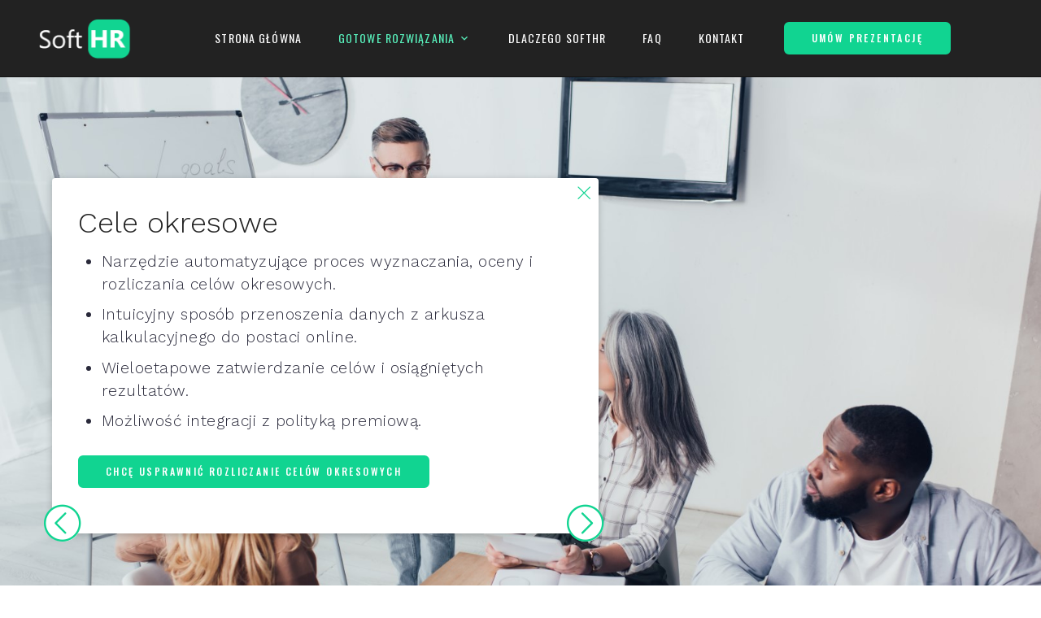

--- FILE ---
content_type: text/html;charset=UTF-8
request_url: https://softhr.pl/gotowe-rozwiazania/cele-okresowe
body_size: 2975
content:
<!DOCTYPE html>
<html lang="pl" class=""><head><META http-equiv="Content-Type" content="text/html; charset=UTF-8"><link crossorigin="anonymous" type="font/woff" as="font" href="/vhost/softhr/fonts/Linearicons.woff" rel="preload"><link crossorigin="anonymous" type="font/woff2" as="font" href="/vhost/softhr/fonts/materialdesignicons-webfont.woff2?v=1.4.57" rel="preload"><link crossorigin="anonymous" type="font/woff2" as="font" href="/vhost/softhr/fonts/fontawesome-webfont.woff2?v=4.7.0" rel="preload"><title>Cele okresowe</title><meta content="no-cache" http-equiv="pragma"><meta content="telephone=no" name="format-detection"><meta content="width=device-width height=device-height initial-scale=1.0 maximum-scale=1.0 user-scalable=0" name="viewport"><meta content="SoftHR to konfigurowalna platforma wspierająca miękki HR i optymalizująca istniejące procesy." name="description"><meta content="IE=edge" http-equiv="X-UA-Compatible"><meta charset="utf-8"><link type="text/css" rel="stylesheet" href="/tmp/m/6b9089a3c79f5c8fea6adb7260a906c1.css"><link type="text/css" rel="stylesheet" href="/tmp/m/7a37aacece366c63b39664b790b0177b.css"><link type="text/css" rel="stylesheet" href="/tmp/m/0ff3fe37235df9602cb90a5956434856.css"><link type="text/css" rel="stylesheet" href="/tmp/m/53f9d1c112410138cf4f276df1012641.css"><link type="image/x-icon" href="/img/favicon.ico" rel="icon"></head><body><body><div style="animation-duration: 500ms;" class="page animated"><header class="section page-header bg-gray-700" id="section-page-header"><div class="rd-navbar-wrap"><nav data-xxl-stick-up="true" data-xl-stick-up="true" data-lg-stick-up="true" data-xxl-stick-up-offset="46px" data-xl-stick-up-offset="46px" data-lg-stick-up-offset="46px" data-xxl-device-layout="rd-navbar-static" data-xxl-layout="rd-navbar-static" data-xl-device-layout="rd-navbar-fixed" data-xl-layout="rd-navbar-static" data-lg-device-layout="rd-navbar-fixed" data-lg-layout="rd-navbar-fixed" data-md-device-layout="rd-navbar-fixed" data-md-layout="rd-navbar-fixed" data-sm-layout="rd-navbar-fixed" data-layout="rd-navbar-fixed" class="rd-navbar rd-navbar-minimal rd-navbar-minimal-wide rd-navbar--is-stuck"><div class="rd-navbar-main-outer"><div class="rd-navbar-main"><div class="rd-navbar-panel"><button data-rd-navbar-toggle="#rd-navbar-nav-wrap-1" class="rd-navbar-toggle" aria-label="Lista"><span></span></button><a href="/" class="rd-navbar-brand" aria-label="Logo SoftHR"><img style="width: 115px; height: 52px;" alt="" src="/img/SoftHR_white.png"></a><div class="navbar-fixed-button"><div data-rd-navbar-toggle="#rd-navbar-nav-picker" data-src="/misc/contact-form" data-target="#iframe-dialog" data-toggle="modal" style="margin-top: 0; float: right;" class="button button-sm button-primary button-winona">Um&oacute;w prezentację</div></div></div><div class="rd-navbar-main-element"><div id="rd-navbar-nav-wrap-1" class="rd-navbar-nav-wrap"><ul class="rd-navbar-nav js-navbar"><li class="rd-nav-item"><a href="/#section-page-header" class="rd-nav-link">Strona Gł&oacute;wna</a></li><li class="rd-nav-item active"><a href="/gotowe-rozwiazania" class="rd-nav-link">Gotowe Rozwiązania</a><ul class="rd-menu rd-navbar-megamenu">
				
					<li class="rd-megamenu-item">
						<ul class="rd-megamenu-list">
							<li class="rd-megamenu-list-item">
								<a class="rd-megamenu-list-link
				
				
				"
				 href="/gotowe-rozwiazania/cele-roczne">Cele roczne
				
								</a>
							</li>
				
			
				
					<li class="rd-megamenu-list-item">
						<a class="rd-megamenu-list-link
				
				 active
				"
				 href="/gotowe-rozwiazania/cele-okresowe">Cele okresowe
				 
						</a>
					</li>
				
			
				
					<li class="rd-megamenu-list-item">
						<a class="rd-megamenu-list-link
				
				
				"
				 href="/gotowe-rozwiazania/ocena-360-stopni">Ocena 360 stopni
				 
						</a>
					</li>
				
			
				
							<li class="rd-megamenu-list-item">
								<a class="rd-megamenu-list-link
				
				
				"
				 href="/gotowe-rozwiazania/plany-rozwojowe">Plany rozwojowe
								
								</a>
							</li>
						</ul>
					</li>
					<li class="rd-megamenu-item">
						<ul class="rd-megamenu-list">
				
			
				
					<li class="rd-megamenu-list-item">
						<a class="rd-megamenu-list-link
				
				
				"
				 href="/gotowe-rozwiazania/kalibracja-zespolu">Kalibracja zespołu
				 
						</a>
					</li>
				
			
				
					<li class="rd-megamenu-list-item">
						<a class="rd-megamenu-list-link
				
				
				"
				 href="/gotowe-rozwiazania/nps-miedzyoddzialowy">NPS międzyoddziałowy
				 
						</a>
					</li>
				
			
				
					<li class="rd-megamenu-list-item">
						<a class="rd-megamenu-list-link
				
				
				"
				 href="/gotowe-rozwiazania/delegacje">Delegacje
				 
						</a>
					</li>
				
			
				
							<li class="rd-megamenu-list-item">
								<a class="rd-megamenu-list-link
				
				
				"
				 href="/gotowe-rozwiazania/rejestracja-czasu-pracy">Rejestracja czasu pracy
								
								</a>
							</li>
						</ul>
					</li>
					<li class="rd-megamenu-item">
						<ul class="rd-megamenu-list">
				
			
				
					<li class="rd-megamenu-list-item">
						<a class="rd-megamenu-list-link
				
				
				"
				 href="/gotowe-rozwiazania/urlopy">Urlopy
				 
						</a>
					</li>
				
			
				
							<li class="rd-megamenu-list-item">
								<a class="rd-megamenu-list-link
				
				
				"
				 href="/gotowe-rozwiazania/nadgodziny">Nadgodziny
										
								</a>
							</li>					
						</ul>
					</li>
				
			</ul></li><li class="rd-nav-item"><a href="/#section-why-us" class="rd-nav-link">Dlaczego SoftHR</a></li><li class="rd-nav-item"><a href="/#section-faq" class="rd-nav-link">FAQ</a></li><li class="rd-nav-item"><a href="/#section-footer" class="rd-nav-link">Kontakt</a></li></ul></div><div class="rd-navbar-nav-wrap"><ul class="rd-navbar-nav"><li class="rd-nav-item"><div data-rd-navbar-toggle="#rd-navbar-nav-picker" data-src="/misc/contact-form" data-target="#iframe-dialog" data-toggle="modal" class="button button-sm button-primary button-winona">Um&oacute;w prezentację</div></li></ul></div></div></div></div></nav></div></header><section class="section section-lg" id="section-page-single"><div class="container"><img src="/img/cele-okresowe.jpg"><div class="row bottom-left"><div class="col col-lg-6 col-lg-offset-2 col-md-9"><h3>Cele okresowe</h3><a class="main-page linearicons-cross" href="/gotowe-rozwiazania"></a><a class="prev-page linearicons-chevron-left-circle" href="/gotowe-rozwiazania/cele-roczne"></a><a class="next-page linearicons-chevron-right-circle" href="/gotowe-rozwiazania/ocena-360-stopni"></a>
				<ul>
					<li>Narzędzie automatyzujące proces wyznaczania, oceny i rozliczania celów okresowych.</li>
					<li>Intuicyjny sposób przenoszenia danych z arkusza kalkulacyjnego do postaci online.</li>
					<li>Wieloetapowe zatwierdzanie celów i osiągniętych rezultatów.</li> 
					<li>Możliwość integracji z polityką premiową.</li>
				</ul>
			<a class="accept-button button button-sm button-primary button-winona" data-toggle="modal" data-target="#iframe-dialog" data-src="/misc/contact-form">Chcę usprawnić rozliczanie cel&oacute;w okresowych</a></div></div></div></section></div><footer class="section footer-linked bg-gray-700" id="section-footer"><div class="footer-linked-main"><div class="container"><div class="row row-50"><div class="col-lg-8"><div class="heading-4">Linki</div><hr class="offset-right-1"><div class="row "><div class="col-4 col-lg-4 col-md-6 col-sm-12 col-xs-12 kp-ordered-column"><ul class="list list-xs"><li><a href="/gotowe-rozwiazania/cele-roczne">Cele roczne</a></li><li><a href="/gotowe-rozwiazania/cele-okresowe">Cele okresowe</a></li><li><a href="/gotowe-rozwiazania/ocena-360-stopni">Ocena 360 stopni</a></li><li><a href="/gotowe-rozwiazania/plany-rozwojowe">Plany rozwojowe</a></li><li><a href="/gotowe-rozwiazania/kalibracja-zespolu">Kalibracja zespołu</a></li></ul></div><div class="col-12 col-lg-4 col-md-6 col-xs-12 kp-ordered-column"><ul class="list list-xs"><li><a href="/gotowe-rozwiazania/nps-miedzyoddzialowy">NPS międzyoddziałowy</a></li><li><a href="/gotowe-rozwiazania/delegacje">Delegacje</a></li><li><a href="/gotowe-rozwiazania/rejestracja-czasu-pracy">Rejestracja czasu pracy</a></li><li><a href="/gotowe-rozwiazania/urlopy">Urlopy</a></li><li><a href="/gotowe-rozwiazania/nadgodziny">Nadgodziny</a></li></ul></div><div class="col-12 col-lg-4 col-md-6 col-xs-12 kp-ordered-column"><ul class="list list-xs"><li><a href="#section-what-we-offer">Gotowe rozwiązania</a></li><li><a href="#section-why-us">Dlaczego SoftHR</a></li><li><a href="#section-faq">FAQ</a></li><li><a data-src="/misc/contact-form" data-target="#iframe-dialog" data-toggle="modal" href="#section-faq">Um&oacute;w prezentację</a></li></ul></div></div></div><div class="col-md-7 col-lg-4"><div class="heading-4">Kontakt</div><hr><ul class="list-sm"><li class="object-inline"><span class="icon icon-md mdi mdi-map-marker text-primary"></span><span>Właścicielem platformy jest <a href="/" class="link-default text-primary">kPoint.pl</a><br> ul. Jagiellon&oacute;w 15 <br> 59-700 Bolesławiec <br> Polska</span></li><li class="object-inline"><span class="icon icon-md mdi mdi-phone text-primary"></span><ul class="list-0"><li><span>782 826 785 <small>(pn-pt, 8:00-16:00)</small></span></li></ul></li><li class="object-inline"><span class="icon icon-md mdi mdi-email text-primary"></span><a href="mailto:kontakt@softhr.pl" class="link-default text-primary">kontakt@softhr.pl</a></li></ul></div></div></div></div><div class="footer-linked-aside"><div class="container"><p class="rights"><span>&copy; </span><span class="copyright-year"></span><span> <a href="https://softhr.pl">SoftHR</a></span><span> by <a href="https://www.kpoint.pl">kPoint</a></span><a style="margin-left: 2em;" href="/polityka-prywatnosci">Polityka Prywatności</a></p></div></div></footer><div id="forms-modal-appointment" class="modal fade"><div role="document" class="modal-dialog"><div style="height: 70%; margin-top: 15%;" class="modal-content"><div class="modal-header"><h6>Um&oacute;w prezentację</h6><button aria-label="Close" data-dismiss="modal" type="button" class="close"><span aria-hidden="true"></span></button></div><div class="modal-body"><div class="row row-10 modal-appointment"><div class="col-12">
			W celu um&oacute;wienia prezentacji prosimy o kontakt mailowy pod adresem
			<a href="mailto:kontakt@softhr.pl" class="link-default text-primary"><i class="mdi mdi-email"></i>kontakt@softhr.pl</a>
			lub telefoniczny pod numerem <span class="link-default"><i class="mdi mdi-phone"></i>782 826 785</span> (pn-pt, 8:00-16:00).
		</div></div></div></div></div></div><div id="form-output-global" class="snackbars"></div></body><script type="text/javascript" src="/tmp/m/a4cbf4b6f805f77ba2367ecf255c1297.js"></script><script type="text/javascript">
loadFont("//fonts.googleapis.com/css?family=Work+Sans:300,700,800%7COswald:300,400,500");</script></body></html><!-- all: 64--> 

--- FILE ---
content_type: text/css
request_url: https://softhr.pl/tmp/m/7a37aacece366c63b39664b790b0177b.css
body_size: 27765
content:
@font-face{font-family:'FontAwesome';src:url("https://softhr.pl/vhost/softhr/fonts/fontawesome-webfont.eot?v=4.7.0");src:url("https://softhr.pl/vhost/softhr/fonts/fontawesome-webfont.eot?#iefix&v=4.7.0") format("embedded-opentype"),url("https://softhr.pl/vhost/softhr/fonts/fontawesome-webfont.woff2?v=4.7.0") format("woff2"),url("https://softhr.pl/vhost/softhr/fonts/fontawesome-webfont.woff?v=4.7.0") format("woff"),url("https://softhr.pl/vhost/softhr/fonts/fontawesome-webfont.ttf?v=4.7.0") format("truetype"),url("https://softhr.pl/vhost/softhr/fonts/fontawesome-webfont.svg?v=4.7.0#fontawesomeregular") format("svg");font-weight:normal;font-style:normal;font-display:swap}
.fa{display:inline-block;font-family:'FontAwesome';font-size:inherit;text-rendering:auto;-webkit-font-smoothing:antialiased;-moz-osx-font-smoothing:grayscale}
[class*='fa-']:before{font-weight:400;font-family:'FontAwesome'}
.fa-lg{font-size:1.33333333em;line-height:.75em;vertical-align:-15%}
.fa-2x{font-size:2em}
.fa-3x{font-size:3em}
.fa-4x{font-size:4em}
.fa-5x{font-size:5em}
.fa-fw{width:1.28571429em;text-align:center}
.fa-ul{padding-left:0;margin-left:2.14285714em;list-style-type:none}
.fa-ul>li{position:relative}
.fa-li{position:absolute;left:-2.14285714em;width:2.14285714em;top:.14285714em;text-align:center}
.fa-li.fa-lg{left:-1.85714286em}
.fa-border{padding:.2em .25em .15em;border:solid .08em #eee;border-radius:.1em}
.fa-pull-left{float:left}
.fa-pull-right{float:right}
.fa.fa-pull-left{margin-right:.3em}
.fa.fa-pull-right{margin-left:.3em}
.pull-right{float:right}
.pull-left{float:left}
.fa.pull-left{margin-right:.3em}
.fa.pull-right{margin-left:.3em}
.fa-spin{-webkit-animation:fa-spin 2s infinite linear;animation:fa-spin 2s infinite linear}
.fa-pulse{-webkit-animation:fa-spin 1s infinite steps(8);animation:fa-spin 1s infinite steps(8)}
@-webkit-keyframes fa-spin{0%{-webkit-transform:rotate(0deg);transform:rotate(0deg)}
100%{-webkit-transform:rotate(359deg);transform:rotate(359deg)}
}
@keyframes fa-spin{0%{-webkit-transform:rotate(0deg);transform:rotate(0deg)}
100%{-webkit-transform:rotate(359deg);transform:rotate(359deg)}
}
.fa-rotate-90{-ms-filter:"progid:DXImageTransform.Microsoft.BasicImage(rotation=1)";-webkit-transform:rotate(90deg);-ms-transform:rotate(90deg);transform:rotate(90deg)}
.fa-rotate-180{-ms-filter:"progid:DXImageTransform.Microsoft.BasicImage(rotation=2)";-webkit-transform:rotate(180deg);-ms-transform:rotate(180deg);transform:rotate(180deg)}
.fa-rotate-270{-ms-filter:"progid:DXImageTransform.Microsoft.BasicImage(rotation=3)";-webkit-transform:rotate(270deg);-ms-transform:rotate(270deg);transform:rotate(270deg)}
.fa-flip-horizontal{-ms-filter:"progid:DXImageTransform.Microsoft.BasicImage(rotation=0, mirror=1)";-webkit-transform:scale(-1,1);-ms-transform:scale(-1,1);transform:scale(-1,1)}
.fa-flip-vertical{-ms-filter:"progid:DXImageTransform.Microsoft.BasicImage(rotation=2, mirror=1)";-webkit-transform:scale(1,-1);-ms-transform:scale(1,-1);transform:scale(1,-1)}
:root .fa-rotate-90,:root .fa-rotate-180,:root .fa-rotate-270,:root .fa-flip-horizontal,:root .fa-flip-vertical{filter:none}
.fa-stack{position:relative;display:inline-block;width:2em;height:2em;line-height:2em;vertical-align:middle}
.fa-stack-1x,.fa-stack-2x{position:absolute;left:0;width:100%;text-align:center}
.fa-stack-1x{line-height:inherit}
.fa-stack-2x{font-size:2em}
.fa-inverse{color:#fff}
.fa-glass:before{content:"\f000"}
.fa-music:before{content:"\f001"}
.fa-search:before{content:"\f002"}
.fa-envelope-o:before{content:"\f003"}
.fa-heart:before{content:"\f004"}
.fa-star:before{content:"\f005"}
.fa-star-o:before{content:"\f006"}
.fa-user:before{content:"\f007"}
.fa-film:before{content:"\f008"}
.fa-th-large:before{content:"\f009"}
.fa-th:before{content:"\f00a"}
.fa-th-list:before{content:"\f00b"}
.fa-check:before{content:"\f00c"}
.fa-remove:before,.fa-close:before,.fa-times:before{content:"\f00d"}
.fa-search-plus:before{content:"\f00e"}
.fa-search-minus:before{content:"\f010"}
.fa-power-off:before{content:"\f011"}
.fa-signal:before{content:"\f012"}
.fa-gear:before,.fa-cog:before{content:"\f013"}
.fa-trash-o:before{content:"\f014"}
.fa-home:before{content:"\f015"}
.fa-file-o:before{content:"\f016"}
.fa-clock-o:before{content:"\f017"}
.fa-road:before{content:"\f018"}
.fa-download:before{content:"\f019"}
.fa-arrow-circle-o-down:before{content:"\f01a"}
.fa-arrow-circle-o-up:before{content:"\f01b"}
.fa-inbox:before{content:"\f01c"}
.fa-play-circle-o:before{content:"\f01d"}
.fa-rotate-right:before,.fa-repeat:before{content:"\f01e"}
.fa-refresh:before{content:"\f021"}
.fa-list-alt:before{content:"\f022"}
.fa-lock:before{content:"\f023"}
.fa-flag:before{content:"\f024"}
.fa-headphones:before{content:"\f025"}
.fa-volume-off:before{content:"\f026"}
.fa-volume-down:before{content:"\f027"}
.fa-volume-up:before{content:"\f028"}
.fa-qrcode:before{content:"\f029"}
.fa-barcode:before{content:"\f02a"}
.fa-tag:before{content:"\f02b"}
.fa-tags:before{content:"\f02c"}
.fa-book:before{content:"\f02d"}
.fa-bookmark:before{content:"\f02e"}
.fa-print:before{content:"\f02f"}
.fa-camera:before{content:"\f030"}
.fa-font:before{content:"\f031"}
.fa-bold:before{content:"\f032"}
.fa-italic:before{content:"\f033"}
.fa-text-height:before{content:"\f034"}
.fa-text-width:before{content:"\f035"}
.fa-align-left:before{content:"\f036"}
.fa-align-center:before{content:"\f037"}
.fa-align-right:before{content:"\f038"}
.fa-align-justify:before{content:"\f039"}
.fa-list:before{content:"\f03a"}
.fa-dedent:before,.fa-outdent:before{content:"\f03b"}
.fa-indent:before{content:"\f03c"}
.fa-video-camera:before{content:"\f03d"}
.fa-photo:before,.fa-image:before,.fa-picture-o:before{content:"\f03e"}
.fa-pencil:before{content:"\f040"}
.fa-map-marker:before{content:"\f041"}
.fa-adjust:before{content:"\f042"}
.fa-tint:before{content:"\f043"}
.fa-edit:before,.fa-pencil-square-o:before{content:"\f044"}
.fa-share-square-o:before{content:"\f045"}
.fa-check-square-o:before{content:"\f046"}
.fa-arrows:before{content:"\f047"}
.fa-step-backward:before{content:"\f048"}
.fa-fast-backward:before{content:"\f049"}
.fa-backward:before{content:"\f04a"}
.fa-play:before{content:"\f04b"}
.fa-pause:before{content:"\f04c"}
.fa-stop:before{content:"\f04d"}
.fa-forward:before{content:"\f04e"}
.fa-fast-forward:before{content:"\f050"}
.fa-step-forward:before{content:"\f051"}
.fa-eject:before{content:"\f052"}
.fa-chevron-left:before{content:"\f053"}
.fa-chevron-right:before{content:"\f054"}
.fa-plus-circle:before{content:"\f055"}
.fa-minus-circle:before{content:"\f056"}
.fa-times-circle:before{content:"\f057"}
.fa-check-circle:before{content:"\f058"}
.fa-question-circle:before{content:"\f059"}
.fa-info-circle:before{content:"\f05a"}
.fa-crosshairs:before{content:"\f05b"}
.fa-times-circle-o:before{content:"\f05c"}
.fa-check-circle-o:before{content:"\f05d"}
.fa-ban:before{content:"\f05e"}
.fa-arrow-left:before{content:"\f060"}
.fa-arrow-right:before{content:"\f061"}
.fa-arrow-up:before{content:"\f062"}
.fa-arrow-down:before{content:"\f063"}
.fa-mail-forward:before,.fa-share:before{content:"\f064"}
.fa-expand:before{content:"\f065"}
.fa-compress:before{content:"\f066"}
.fa-plus:before{content:"\f067"}
.fa-minus:before{content:"\f068"}
.fa-asterisk:before{content:"\f069"}
.fa-exclamation-circle:before{content:"\f06a"}
.fa-gift:before{content:"\f06b"}
.fa-leaf:before{content:"\f06c"}
.fa-fire:before{content:"\f06d"}
.fa-eye:before{content:"\f06e"}
.fa-eye-slash:before{content:"\f070"}
.fa-warning:before,.fa-exclamation-triangle:before{content:"\f071"}
.fa-plane:before{content:"\f072"}
.fa-calendar:before{content:"\f073"}
.fa-random:before{content:"\f074"}
.fa-comment:before{content:"\f075"}
.fa-magnet:before{content:"\f076"}
.fa-chevron-up:before{content:"\f077"}
.fa-chevron-down:before{content:"\f078"}
.fa-retweet:before{content:"\f079"}
.fa-shopping-cart:before{content:"\f07a"}
.fa-folder:before{content:"\f07b"}
.fa-folder-open:before{content:"\f07c"}
.fa-arrows-v:before{content:"\f07d"}
.fa-arrows-h:before{content:"\f07e"}
.fa-bar-chart-o:before,.fa-bar-chart:before{content:"\f080"}
.fa-twitter-square:before{content:"\f081"}
.fa-facebook-square:before{content:"\f082"}
.fa-camera-retro:before{content:"\f083"}
.fa-key:before{content:"\f084"}
.fa-gears:before,.fa-cogs:before{content:"\f085"}
.fa-comments:before{content:"\f086"}
.fa-thumbs-o-up:before{content:"\f087"}
.fa-thumbs-o-down:before{content:"\f088"}
.fa-star-half:before{content:"\f089"}
.fa-heart-o:before{content:"\f08a"}
.fa-sign-out:before{content:"\f08b"}
.fa-linkedin-square:before{content:"\f08c"}
.fa-thumb-tack:before{content:"\f08d"}
.fa-external-link:before{content:"\f08e"}
.fa-sign-in:before{content:"\f090"}
.fa-trophy:before{content:"\f091"}
.fa-github-square:before{content:"\f092"}
.fa-upload:before{content:"\f093"}
.fa-lemon-o:before{content:"\f094"}
.fa-phone:before{content:"\f095"}
.fa-square-o:before{content:"\f096"}
.fa-bookmark-o:before{content:"\f097"}
.fa-phone-square:before{content:"\f098"}
.fa-twitter:before{content:"\f099"}
.fa-facebook-f:before,.fa-facebook:before{content:"\f09a"}
.fa-github:before{content:"\f09b"}
.fa-unlock:before{content:"\f09c"}
.fa-credit-card:before{content:"\f09d"}
.fa-feed:before,.fa-rss:before{content:"\f09e"}
.fa-hdd-o:before{content:"\f0a0"}
.fa-bullhorn:before{content:"\f0a1"}
.fa-bell:before{content:"\f0f3"}
.fa-certificate:before{content:"\f0a3"}
.fa-hand-o-right:before{content:"\f0a4"}
.fa-hand-o-left:before{content:"\f0a5"}
.fa-hand-o-up:before{content:"\f0a6"}
.fa-hand-o-down:before{content:"\f0a7"}
.fa-arrow-circle-left:before{content:"\f0a8"}
.fa-arrow-circle-right:before{content:"\f0a9"}
.fa-arrow-circle-up:before{content:"\f0aa"}
.fa-arrow-circle-down:before{content:"\f0ab"}
.fa-globe:before{content:"\f0ac"}
.fa-wrench:before{content:"\f0ad"}
.fa-tasks:before{content:"\f0ae"}
.fa-filter:before{content:"\f0b0"}
.fa-briefcase:before{content:"\f0b1"}
.fa-arrows-alt:before{content:"\f0b2"}
.fa-group:before,.fa-users:before{content:"\f0c0"}
.fa-chain:before,.fa-link:before{content:"\f0c1"}
.fa-cloud:before{content:"\f0c2"}
.fa-flask:before{content:"\f0c3"}
.fa-cut:before,.fa-scissors:before{content:"\f0c4"}
.fa-copy:before,.fa-files-o:before{content:"\f0c5"}
.fa-paperclip:before{content:"\f0c6"}
.fa-save:before,.fa-floppy-o:before{content:"\f0c7"}
.fa-square:before{content:"\f0c8"}
.fa-navicon:before,.fa-reorder:before,.fa-bars:before{content:"\f0c9"}
.fa-list-ul:before{content:"\f0ca"}
.fa-list-ol:before{content:"\f0cb"}
.fa-strikethrough:before{content:"\f0cc"}
.fa-underline:before{content:"\f0cd"}
.fa-table:before{content:"\f0ce"}
.fa-magic:before{content:"\f0d0"}
.fa-truck:before{content:"\f0d1"}
.fa-pinterest:before{content:"\f0d2"}
.fa-pinterest-square:before{content:"\f0d3"}
.fa-google-plus-square:before{content:"\f0d4"}
.fa-google-plus:before{content:"\f0d5"}
.fa-money:before{content:"\f0d6"}
.fa-caret-down:before{content:"\f0d7"}
.fa-caret-up:before{content:"\f0d8"}
.fa-caret-left:before{content:"\f0d9"}
.fa-caret-right:before{content:"\f0da"}
.fa-columns:before{content:"\f0db"}
.fa-unsorted:before,.fa-sort:before{content:"\f0dc"}
.fa-sort-down:before,.fa-sort-desc:before{content:"\f0dd"}
.fa-sort-up:before,.fa-sort-asc:before{content:"\f0de"}
.fa-envelope:before{content:"\f0e0"}
.fa-linkedin:before{content:"\f0e1"}
.fa-rotate-left:before,.fa-undo:before{content:"\f0e2"}
.fa-legal:before,.fa-gavel:before{content:"\f0e3"}
.fa-dashboard:before,.fa-tachometer:before{content:"\f0e4"}
.fa-comment-o:before{content:"\f0e5"}
.fa-comments-o:before{content:"\f0e6"}
.fa-flash:before,.fa-bolt:before{content:"\f0e7"}
.fa-sitemap:before{content:"\f0e8"}
.fa-umbrella:before{content:"\f0e9"}
.fa-paste:before,.fa-clipboard:before{content:"\f0ea"}
.fa-lightbulb-o:before{content:"\f0eb"}
.fa-exchange:before{content:"\f0ec"}
.fa-cloud-download:before{content:"\f0ed"}
.fa-cloud-upload:before{content:"\f0ee"}
.fa-user-md:before{content:"\f0f0"}
.fa-stethoscope:before{content:"\f0f1"}
.fa-suitcase:before{content:"\f0f2"}
.fa-bell-o:before{content:"\f0a2"}
.fa-coffee:before{content:"\f0f4"}
.fa-cutlery:before{content:"\f0f5"}
.fa-file-text-o:before{content:"\f0f6"}
.fa-building-o:before{content:"\f0f7"}
.fa-hospital-o:before{content:"\f0f8"}
.fa-ambulance:before{content:"\f0f9"}
.fa-medkit:before{content:"\f0fa"}
.fa-fighter-jet:before{content:"\f0fb"}
.fa-beer:before{content:"\f0fc"}
.fa-h-square:before{content:"\f0fd"}
.fa-plus-square:before{content:"\f0fe"}
.fa-angle-double-left:before{content:"\f100"}
.fa-angle-double-right:before{content:"\f101"}
.fa-angle-double-up:before{content:"\f102"}
.fa-angle-double-down:before{content:"\f103"}
.fa-angle-left:before{content:"\f104"}
.fa-angle-right:before{content:"\f105"}
.fa-angle-up:before{content:"\f106"}
.fa-angle-down:before{content:"\f107"}
.fa-desktop:before{content:"\f108"}
.fa-laptop:before{content:"\f109"}
.fa-tablet:before{content:"\f10a"}
.fa-mobile-phone:before,.fa-mobile:before{content:"\f10b"}
.fa-circle-o:before{content:"\f10c"}
.fa-quote-left:before{content:"\f10d"}
.fa-quote-right:before{content:"\f10e"}
.fa-spinner:before{content:"\f110"}
.fa-circle:before{content:"\f111"}
.fa-mail-reply:before,.fa-reply:before{content:"\f112"}
.fa-github-alt:before{content:"\f113"}
.fa-folder-o:before{content:"\f114"}
.fa-folder-open-o:before{content:"\f115"}
.fa-smile-o:before{content:"\f118"}
.fa-frown-o:before{content:"\f119"}
.fa-meh-o:before{content:"\f11a"}
.fa-gamepad:before{content:"\f11b"}
.fa-keyboard-o:before{content:"\f11c"}
.fa-flag-o:before{content:"\f11d"}
.fa-flag-checkered:before{content:"\f11e"}
.fa-terminal:before{content:"\f120"}
.fa-code:before{content:"\f121"}
.fa-mail-reply-all:before,.fa-reply-all:before{content:"\f122"}
.fa-star-half-empty:before,.fa-star-half-full:before,.fa-star-half-o:before{content:"\f123"}
.fa-location-arrow:before{content:"\f124"}
.fa-crop:before{content:"\f125"}
.fa-code-fork:before{content:"\f126"}
.fa-unlink:before,.fa-chain-broken:before{content:"\f127"}
.fa-question:before{content:"\f128"}
.fa-info:before{content:"\f129"}
.fa-exclamation:before{content:"\f12a"}
.fa-superscript:before{content:"\f12b"}
.fa-subscript:before{content:"\f12c"}
.fa-eraser:before{content:"\f12d"}
.fa-puzzle-piece:before{content:"\f12e"}
.fa-microphone:before{content:"\f130"}
.fa-microphone-slash:before{content:"\f131"}
.fa-shield:before{content:"\f132"}
.fa-calendar-o:before{content:"\f133"}
.fa-fire-extinguisher:before{content:"\f134"}
.fa-rocket:before{content:"\f135"}
.fa-maxcdn:before{content:"\f136"}
.fa-chevron-circle-left:before{content:"\f137"}
.fa-chevron-circle-right:before{content:"\f138"}
.fa-chevron-circle-up:before{content:"\f139"}
.fa-chevron-circle-down:before{content:"\f13a"}
.fa-html5:before{content:"\f13b"}
.fa-css3:before{content:"\f13c"}
.fa-anchor:before{content:"\f13d"}
.fa-unlock-alt:before{content:"\f13e"}
.fa-bullseye:before{content:"\f140"}
.fa-ellipsis-h:before{content:"\f141"}
.fa-ellipsis-v:before{content:"\f142"}
.fa-rss-square:before{content:"\f143"}
.fa-play-circle:before{content:"\f144"}
.fa-ticket:before{content:"\f145"}
.fa-minus-square:before{content:"\f146"}
.fa-minus-square-o:before{content:"\f147"}
.fa-level-up:before{content:"\f148"}
.fa-level-down:before{content:"\f149"}
.fa-check-square:before{content:"\f14a"}
.fa-pencil-square:before{content:"\f14b"}
.fa-external-link-square:before{content:"\f14c"}
.fa-share-square:before{content:"\f14d"}
.fa-compass:before{content:"\f14e"}
.fa-toggle-down:before,.fa-caret-square-o-down:before{content:"\f150"}
.fa-toggle-up:before,.fa-caret-square-o-up:before{content:"\f151"}
.fa-toggle-right:before,.fa-caret-square-o-right:before{content:"\f152"}
.fa-euro:before,.fa-eur:before{content:"\f153"}
.fa-gbp:before{content:"\f154"}
.fa-dollar:before,.fa-usd:before{content:"\f155"}
.fa-rupee:before,.fa-inr:before{content:"\f156"}
.fa-cny:before,.fa-rmb:before,.fa-yen:before,.fa-jpy:before{content:"\f157"}
.fa-ruble:before,.fa-rouble:before,.fa-rub:before{content:"\f158"}
.fa-won:before,.fa-krw:before{content:"\f159"}
.fa-bitcoin:before,.fa-btc:before{content:"\f15a"}
.fa-file:before{content:"\f15b"}
.fa-file-text:before{content:"\f15c"}
.fa-sort-alpha-asc:before{content:"\f15d"}
.fa-sort-alpha-desc:before{content:"\f15e"}
.fa-sort-amount-asc:before{content:"\f160"}
.fa-sort-amount-desc:before{content:"\f161"}
.fa-sort-numeric-asc:before{content:"\f162"}
.fa-sort-numeric-desc:before{content:"\f163"}
.fa-thumbs-up:before{content:"\f164"}
.fa-thumbs-down:before{content:"\f165"}
.fa-youtube-square:before{content:"\f166"}
.fa-youtube:before{content:"\f167"}
.fa-xing:before{content:"\f168"}
.fa-xing-square:before{content:"\f169"}
.fa-youtube-play:before{content:"\f16a"}
.fa-dropbox:before{content:"\f16b"}
.fa-stack-overflow:before{content:"\f16c"}
.fa-instagram:before{content:"\f16d"}
.fa-flickr:before{content:"\f16e"}
.fa-adn:before{content:"\f170"}
.fa-bitbucket:before{content:"\f171"}
.fa-bitbucket-square:before{content:"\f172"}
.fa-tumblr:before{content:"\f173"}
.fa-tumblr-square:before{content:"\f174"}
.fa-long-arrow-down:before{content:"\f175"}
.fa-long-arrow-up:before{content:"\f176"}
.fa-long-arrow-left:before{content:"\f177"}
.fa-long-arrow-right:before{content:"\f178"}
.fa-apple:before{content:"\f179"}
.fa-windows:before{content:"\f17a"}
.fa-android:before{content:"\f17b"}
.fa-linux:before{content:"\f17c"}
.fa-dribbble:before{content:"\f17d"}
.fa-skype:before{content:"\f17e"}
.fa-foursquare:before{content:"\f180"}
.fa-trello:before{content:"\f181"}
.fa-female:before{content:"\f182"}
.fa-male:before{content:"\f183"}
.fa-gittip:before,.fa-gratipay:before{content:"\f184"}
.fa-sun-o:before{content:"\f185"}
.fa-moon-o:before{content:"\f186"}
.fa-archive:before{content:"\f187"}
.fa-bug:before{content:"\f188"}
.fa-vk:before{content:"\f189"}
.fa-weibo:before{content:"\f18a"}
.fa-renren:before{content:"\f18b"}
.fa-pagelines:before{content:"\f18c"}
.fa-stack-exchange:before{content:"\f18d"}
.fa-arrow-circle-o-right:before{content:"\f18e"}
.fa-arrow-circle-o-left:before{content:"\f190"}
.fa-toggle-left:before,.fa-caret-square-o-left:before{content:"\f191"}
.fa-dot-circle-o:before{content:"\f192"}
.fa-wheelchair:before{content:"\f193"}
.fa-vimeo-square:before{content:"\f194"}
.fa-turkish-lira:before,.fa-try:before{content:"\f195"}
.fa-plus-square-o:before{content:"\f196"}
.fa-space-shuttle:before{content:"\f197"}
.fa-slack:before{content:"\f198"}
.fa-envelope-square:before{content:"\f199"}
.fa-wordpress:before{content:"\f19a"}
.fa-openid:before{content:"\f19b"}
.fa-institution:before,.fa-bank:before,.fa-university:before{content:"\f19c"}
.fa-mortar-board:before,.fa-graduation-cap:before{content:"\f19d"}
.fa-yahoo:before{content:"\f19e"}
.fa-google:before{content:"\f1a0"}
.fa-reddit:before{content:"\f1a1"}
.fa-reddit-square:before{content:"\f1a2"}
.fa-stumbleupon-circle:before{content:"\f1a3"}
.fa-stumbleupon:before{content:"\f1a4"}
.fa-delicious:before{content:"\f1a5"}
.fa-digg:before{content:"\f1a6"}
.fa-pied-piper-pp:before{content:"\f1a7"}
.fa-pied-piper-alt:before{content:"\f1a8"}
.fa-drupal:before{content:"\f1a9"}
.fa-joomla:before{content:"\f1aa"}
.fa-language:before{content:"\f1ab"}
.fa-fax:before{content:"\f1ac"}
.fa-building:before{content:"\f1ad"}
.fa-child:before{content:"\f1ae"}
.fa-paw:before{content:"\f1b0"}
.fa-spoon:before{content:"\f1b1"}
.fa-cube:before{content:"\f1b2"}
.fa-cubes:before{content:"\f1b3"}
.fa-behance:before{content:"\f1b4"}
.fa-behance-square:before{content:"\f1b5"}
.fa-steam:before{content:"\f1b6"}
.fa-steam-square:before{content:"\f1b7"}
.fa-recycle:before{content:"\f1b8"}
.fa-automobile:before,.fa-car:before{content:"\f1b9"}
.fa-cab:before,.fa-taxi:before{content:"\f1ba"}
.fa-tree:before{content:"\f1bb"}
.fa-spotify:before{content:"\f1bc"}
.fa-deviantart:before{content:"\f1bd"}
.fa-soundcloud:before{content:"\f1be"}
.fa-database:before{content:"\f1c0"}
.fa-file-pdf-o:before{content:"\f1c1"}
.fa-file-word-o:before{content:"\f1c2"}
.fa-file-excel-o:before{content:"\f1c3"}
.fa-file-powerpoint-o:before{content:"\f1c4"}
.fa-file-photo-o:before,.fa-file-picture-o:before,.fa-file-image-o:before{content:"\f1c5"}
.fa-file-zip-o:before,.fa-file-archive-o:before{content:"\f1c6"}
.fa-file-sound-o:before,.fa-file-audio-o:before{content:"\f1c7"}
.fa-file-movie-o:before,.fa-file-video-o:before{content:"\f1c8"}
.fa-file-code-o:before{content:"\f1c9"}
.fa-vine:before{content:"\f1ca"}
.fa-codepen:before{content:"\f1cb"}
.fa-jsfiddle:before{content:"\f1cc"}
.fa-life-bouy:before,.fa-life-buoy:before,.fa-life-saver:before,.fa-support:before,.fa-life-ring:before{content:"\f1cd"}
.fa-circle-o-notch:before{content:"\f1ce"}
.fa-ra:before,.fa-resistance:before,.fa-rebel:before{content:"\f1d0"}
.fa-ge:before,.fa-empire:before{content:"\f1d1"}
.fa-git-square:before{content:"\f1d2"}
.fa-git:before{content:"\f1d3"}
.fa-y-combinator-square:before,.fa-yc-square:before,.fa-hacker-news:before{content:"\f1d4"}
.fa-tencent-weibo:before{content:"\f1d5"}
.fa-qq:before{content:"\f1d6"}
.fa-wechat:before,.fa-weixin:before{content:"\f1d7"}
.fa-send:before,.fa-paper-plane:before{content:"\f1d8"}
.fa-send-o:before,.fa-paper-plane-o:before{content:"\f1d9"}
.fa-history:before{content:"\f1da"}
.fa-circle-thin:before{content:"\f1db"}
.fa-header:before{content:"\f1dc"}
.fa-paragraph:before{content:"\f1dd"}
.fa-sliders:before{content:"\f1de"}
.fa-share-alt:before{content:"\f1e0"}
.fa-share-alt-square:before{content:"\f1e1"}
.fa-bomb:before{content:"\f1e2"}
.fa-soccer-ball-o:before,.fa-futbol-o:before{content:"\f1e3"}
.fa-tty:before{content:"\f1e4"}
.fa-binoculars:before{content:"\f1e5"}
.fa-plug:before{content:"\f1e6"}
.fa-slideshare:before{content:"\f1e7"}
.fa-twitch:before{content:"\f1e8"}
.fa-yelp:before{content:"\f1e9"}
.fa-newspaper-o:before{content:"\f1ea"}
.fa-wifi:before{content:"\f1eb"}
.fa-calculator:before{content:"\f1ec"}
.fa-paypal:before{content:"\f1ed"}
.fa-google-wallet:before{content:"\f1ee"}
.fa-cc-visa:before{content:"\f1f0"}
.fa-cc-mastercard:before{content:"\f1f1"}
.fa-cc-discover:before{content:"\f1f2"}
.fa-cc-amex:before{content:"\f1f3"}
.fa-cc-paypal:before{content:"\f1f4"}
.fa-cc-stripe:before{content:"\f1f5"}
.fa-bell-slash:before{content:"\f1f6"}
.fa-bell-slash-o:before{content:"\f1f7"}
.fa-trash:before{content:"\f1f8"}
.fa-copyright:before{content:"\f1f9"}
.fa-at:before{content:"\f1fa"}
.fa-eyedropper:before{content:"\f1fb"}
.fa-paint-brush:before{content:"\f1fc"}
.fa-birthday-cake:before{content:"\f1fd"}
.fa-area-chart:before{content:"\f1fe"}
.fa-pie-chart:before{content:"\f200"}
.fa-line-chart:before{content:"\f201"}
.fa-lastfm:before{content:"\f202"}
.fa-lastfm-square:before{content:"\f203"}
.fa-toggle-off:before{content:"\f204"}
.fa-toggle-on:before{content:"\f205"}
.fa-bicycle:before{content:"\f206"}
.fa-bus:before{content:"\f207"}
.fa-ioxhost:before{content:"\f208"}
.fa-angellist:before{content:"\f209"}
.fa-cc:before{content:"\f20a"}
.fa-shekel:before,.fa-sheqel:before,.fa-ils:before{content:"\f20b"}
.fa-meanpath:before{content:"\f20c"}
.fa-buysellads:before{content:"\f20d"}
.fa-connectdevelop:before{content:"\f20e"}
.fa-dashcube:before{content:"\f210"}
.fa-forumbee:before{content:"\f211"}
.fa-leanpub:before{content:"\f212"}
.fa-sellsy:before{content:"\f213"}
.fa-shirtsinbulk:before{content:"\f214"}
.fa-simplybuilt:before{content:"\f215"}
.fa-skyatlas:before{content:"\f216"}
.fa-cart-plus:before{content:"\f217"}
.fa-cart-arrow-down:before{content:"\f218"}
.fa-diamond:before{content:"\f219"}
.fa-ship:before{content:"\f21a"}
.fa-user-secret:before{content:"\f21b"}
.fa-motorcycle:before{content:"\f21c"}
.fa-street-view:before{content:"\f21d"}
.fa-heartbeat:before{content:"\f21e"}
.fa-venus:before{content:"\f221"}
.fa-mars:before{content:"\f222"}
.fa-mercury:before{content:"\f223"}
.fa-intersex:before,.fa-transgender:before{content:"\f224"}
.fa-transgender-alt:before{content:"\f225"}
.fa-venus-double:before{content:"\f226"}
.fa-mars-double:before{content:"\f227"}
.fa-venus-mars:before{content:"\f228"}
.fa-mars-stroke:before{content:"\f229"}
.fa-mars-stroke-v:before{content:"\f22a"}
.fa-mars-stroke-h:before{content:"\f22b"}
.fa-neuter:before{content:"\f22c"}
.fa-genderless:before{content:"\f22d"}
.fa-facebook-official:before{content:"\f230"}
.fa-pinterest-p:before{content:"\f231"}
.fa-whatsapp:before{content:"\f232"}
.fa-server:before{content:"\f233"}
.fa-user-plus:before{content:"\f234"}
.fa-user-times:before{content:"\f235"}
.fa-hotel:before,.fa-bed:before{content:"\f236"}
.fa-viacoin:before{content:"\f237"}
.fa-train:before{content:"\f238"}
.fa-subway:before{content:"\f239"}
.fa-medium:before{content:"\f23a"}
.fa-yc:before,.fa-y-combinator:before{content:"\f23b"}
.fa-optin-monster:before{content:"\f23c"}
.fa-opencart:before{content:"\f23d"}
.fa-expeditedssl:before{content:"\f23e"}
.fa-battery-4:before,.fa-battery:before,.fa-battery-full:before{content:"\f240"}
.fa-battery-3:before,.fa-battery-three-quarters:before{content:"\f241"}
.fa-battery-2:before,.fa-battery-half:before{content:"\f242"}
.fa-battery-1:before,.fa-battery-quarter:before{content:"\f243"}
.fa-battery-0:before,.fa-battery-empty:before{content:"\f244"}
.fa-mouse-pointer:before{content:"\f245"}
.fa-i-cursor:before{content:"\f246"}
.fa-object-group:before{content:"\f247"}
.fa-object-ungroup:before{content:"\f248"}
.fa-sticky-note:before{content:"\f249"}
.fa-sticky-note-o:before{content:"\f24a"}
.fa-cc-jcb:before{content:"\f24b"}
.fa-cc-diners-club:before{content:"\f24c"}
.fa-clone:before{content:"\f24d"}
.fa-balance-scale:before{content:"\f24e"}
.fa-hourglass-o:before{content:"\f250"}
.fa-hourglass-1:before,.fa-hourglass-start:before{content:"\f251"}
.fa-hourglass-2:before,.fa-hourglass-half:before{content:"\f252"}
.fa-hourglass-3:before,.fa-hourglass-end:before{content:"\f253"}
.fa-hourglass:before{content:"\f254"}
.fa-hand-grab-o:before,.fa-hand-rock-o:before{content:"\f255"}
.fa-hand-stop-o:before,.fa-hand-paper-o:before{content:"\f256"}
.fa-hand-scissors-o:before{content:"\f257"}
.fa-hand-lizard-o:before{content:"\f258"}
.fa-hand-spock-o:before{content:"\f259"}
.fa-hand-pointer-o:before{content:"\f25a"}
.fa-hand-peace-o:before{content:"\f25b"}
.fa-trademark:before{content:"\f25c"}
.fa-registered:before{content:"\f25d"}
.fa-creative-commons:before{content:"\f25e"}
.fa-gg:before{content:"\f260"}
.fa-gg-circle:before{content:"\f261"}
.fa-tripadvisor:before{content:"\f262"}
.fa-odnoklassniki:before{content:"\f263"}
.fa-odnoklassniki-square:before{content:"\f264"}
.fa-get-pocket:before{content:"\f265"}
.fa-wikipedia-w:before{content:"\f266"}
.fa-safari:before{content:"\f267"}
.fa-chrome:before{content:"\f268"}
.fa-firefox:before{content:"\f269"}
.fa-opera:before{content:"\f26a"}
.fa-internet-explorer:before{content:"\f26b"}
.fa-tv:before,.fa-television:before{content:"\f26c"}
.fa-contao:before{content:"\f26d"}
.fa-500px:before{content:"\f26e"}
.fa-amazon:before{content:"\f270"}
.fa-calendar-plus-o:before{content:"\f271"}
.fa-calendar-minus-o:before{content:"\f272"}
.fa-calendar-times-o:before{content:"\f273"}
.fa-calendar-check-o:before{content:"\f274"}
.fa-industry:before{content:"\f275"}
.fa-map-pin:before{content:"\f276"}
.fa-map-signs:before{content:"\f277"}
.fa-map-o:before{content:"\f278"}
.fa-map:before{content:"\f279"}
.fa-commenting:before{content:"\f27a"}
.fa-commenting-o:before{content:"\f27b"}
.fa-houzz:before{content:"\f27c"}
.fa-vimeo:before{content:"\f27d"}
.fa-black-tie:before{content:"\f27e"}
.fa-fonticons:before{content:"\f280"}
.fa-reddit-alien:before{content:"\f281"}
.fa-edge:before{content:"\f282"}
.fa-credit-card-alt:before{content:"\f283"}
.fa-codiepie:before{content:"\f284"}
.fa-modx:before{content:"\f285"}
.fa-fort-awesome:before{content:"\f286"}
.fa-usb:before{content:"\f287"}
.fa-product-hunt:before{content:"\f288"}
.fa-mixcloud:before{content:"\f289"}
.fa-scribd:before{content:"\f28a"}
.fa-pause-circle:before{content:"\f28b"}
.fa-pause-circle-o:before{content:"\f28c"}
.fa-stop-circle:before{content:"\f28d"}
.fa-stop-circle-o:before{content:"\f28e"}
.fa-shopping-bag:before{content:"\f290"}
.fa-shopping-basket:before{content:"\f291"}
.fa-hashtag:before{content:"\f292"}
.fa-bluetooth:before{content:"\f293"}
.fa-bluetooth-b:before{content:"\f294"}
.fa-percent:before{content:"\f295"}
.fa-gitlab:before{content:"\f296"}
.fa-wpbeginner:before{content:"\f297"}
.fa-wpforms:before{content:"\f298"}
.fa-envira:before{content:"\f299"}
.fa-universal-access:before{content:"\f29a"}
.fa-wheelchair-alt:before{content:"\f29b"}
.fa-question-circle-o:before{content:"\f29c"}
.fa-blind:before{content:"\f29d"}
.fa-audio-description:before{content:"\f29e"}
.fa-volume-control-phone:before{content:"\f2a0"}
.fa-braille:before{content:"\f2a1"}
.fa-assistive-listening-systems:before{content:"\f2a2"}
.fa-asl-interpreting:before,.fa-american-sign-language-interpreting:before{content:"\f2a3"}
.fa-deafness:before,.fa-hard-of-hearing:before,.fa-deaf:before{content:"\f2a4"}
.fa-glide:before{content:"\f2a5"}
.fa-glide-g:before{content:"\f2a6"}
.fa-signing:before,.fa-sign-language:before{content:"\f2a7"}
.fa-low-vision:before{content:"\f2a8"}
.fa-viadeo:before{content:"\f2a9"}
.fa-viadeo-square:before{content:"\f2aa"}
.fa-snapchat:before{content:"\f2ab"}
.fa-snapchat-ghost:before{content:"\f2ac"}
.fa-snapchat-square:before{content:"\f2ad"}
.fa-pied-piper:before{content:"\f2ae"}
.fa-first-order:before{content:"\f2b0"}
.fa-yoast:before{content:"\f2b1"}
.fa-themeisle:before{content:"\f2b2"}
.fa-google-plus-circle:before,.fa-google-plus-official:before{content:"\f2b3"}
.fa-fa:before,.fa-font-awesome:before{content:"\f2b4"}
.fa-handshake-o:before{content:"\f2b5"}
.fa-envelope-open:before{content:"\f2b6"}
.fa-envelope-open-o:before{content:"\f2b7"}
.fa-linode:before{content:"\f2b8"}
.fa-address-book:before{content:"\f2b9"}
.fa-address-book-o:before{content:"\f2ba"}
.fa-vcard:before,.fa-address-card:before{content:"\f2bb"}
.fa-vcard-o:before,.fa-address-card-o:before{content:"\f2bc"}
.fa-user-circle:before{content:"\f2bd"}
.fa-user-circle-o:before{content:"\f2be"}
.fa-user-o:before{content:"\f2c0"}
.fa-id-badge:before{content:"\f2c1"}
.fa-drivers-license:before,.fa-id-card:before{content:"\f2c2"}
.fa-drivers-license-o:before,.fa-id-card-o:before{content:"\f2c3"}
.fa-quora:before{content:"\f2c4"}
.fa-free-code-camp:before{content:"\f2c5"}
.fa-telegram:before{content:"\f2c6"}
.fa-thermometer-4:before,.fa-thermometer:before,.fa-thermometer-full:before{content:"\f2c7"}
.fa-thermometer-3:before,.fa-thermometer-three-quarters:before{content:"\f2c8"}
.fa-thermometer-2:before,.fa-thermometer-half:before{content:"\f2c9"}
.fa-thermometer-1:before,.fa-thermometer-quarter:before{content:"\f2ca"}
.fa-thermometer-0:before,.fa-thermometer-empty:before{content:"\f2cb"}
.fa-shower:before{content:"\f2cc"}
.fa-bathtub:before,.fa-s15:before,.fa-bath:before{content:"\f2cd"}
.fa-podcast:before{content:"\f2ce"}
.fa-window-maximize:before{content:"\f2d0"}
.fa-window-minimize:before{content:"\f2d1"}
.fa-window-restore:before{content:"\f2d2"}
.fa-times-rectangle:before,.fa-window-close:before{content:"\f2d3"}
.fa-times-rectangle-o:before,.fa-window-close-o:before{content:"\f2d4"}
.fa-bandcamp:before{content:"\f2d5"}
.fa-grav:before{content:"\f2d6"}
.fa-etsy:before{content:"\f2d7"}
.fa-imdb:before{content:"\f2d8"}
.fa-ravelry:before{content:"\f2d9"}
.fa-eercast:before{content:"\f2da"}
.fa-microchip:before{content:"\f2db"}
.fa-snowflake-o:before{content:"\f2dc"}
.fa-superpowers:before{content:"\f2dd"}
.fa-wpexplorer:before{content:"\f2de"}
.fa-meetup:before{content:"\f2e0"}
.sr-only{position:absolute;width:1px;height:1px;padding:0;margin:-1px;overflow:hidden;clip:rect(0,0,0,0);border:0}
.sr-only-focusable:active,.sr-only-focusable:focus{position:static;width:auto;height:auto;margin:0;overflow:visible;clip:auto}
@font-face{font-family:"Material Design Icons";src:url("https://softhr.pl/vhost/softhr/fonts/materialdesignicons-webfont.eot?v=1.4.57");src:url("https://softhr.pl/vhost/softhr/fonts/materialdesignicons-webfont.eot?#iefix&v=1.4.57") format("embedded-opentype"),url("https://softhr.pl/vhost/softhr/fonts/materialdesignicons-webfont.woff2?v=1.4.57") format("woff2"),url("https://softhr.pl/vhost/softhr/fonts/materialdesignicons-webfont.woff?v=1.4.57") format("woff"),url("https://softhr.pl/vhost/softhr/fonts/materialdesignicons-webfont.ttf?v=1.4.57") format("truetype"),url("https://softhr.pl/vhost/softhr/fonts/materialdesignicons-webfont.svg?v=1.4.57#materialdesigniconsregular") format("svg");font-weight:normal;font-style:normal;font-display:swap}
.mdi{display:inline-block;font:normal normal normal 24px/1 "Material Design Icons";font-size:inherit;text-rendering:auto;-webkit-font-smoothing:antialiased;-moz-osx-font-smoothing:grayscale;transform:translate(0,0)}
.mdi-access-point:before{content:"\f101"}
.mdi-access-point-network:before{content:"\f102"}
.mdi-account:before{content:"\f103"}
.mdi-account-alert:before{content:"\f104"}
.mdi-account-box:before{content:"\f105"}
.mdi-account-box-outline:before{content:"\f106"}
.mdi-account-check:before{content:"\f107"}
.mdi-account-circle:before{content:"\f108"}
.mdi-account-convert:before{content:"\f109"}
.mdi-account-key:before{content:"\f10a"}
.mdi-account-location:before{content:"\f10b"}
.mdi-account-minus:before{content:"\f10c"}
.mdi-account-multiple:before{content:"\f10d"}
.mdi-account-multiple-outline:before{content:"\f10e"}
.mdi-account-multiple-plus:before{content:"\f10f"}
.mdi-account-network:before{content:"\f110"}
.mdi-account-off:before{content:"\f111"}
.mdi-account-outline:before{content:"\f112"}
.mdi-account-plus:before{content:"\f113"}
.mdi-account-remove:before{content:"\f114"}
.mdi-account-search:before{content:"\f115"}
.mdi-account-star:before{content:"\f116"}
.mdi-account-star-variant:before{content:"\f117"}
.mdi-account-switch:before{content:"\f118"}
.mdi-adjust:before{content:"\f119"}
.mdi-air-conditioner:before{content:"\f11a"}
.mdi-airballoon:before{content:"\f11b"}
.mdi-airplane:before{content:"\f11c"}
.mdi-airplane-off:before{content:"\f11d"}
.mdi-airplay:before{content:"\f11e"}
.mdi-alarm:before{content:"\f11f"}
.mdi-alarm-check:before{content:"\f120"}
.mdi-alarm-multiple:before{content:"\f121"}
.mdi-alarm-off:before{content:"\f122"}
.mdi-alarm-plus:before{content:"\f123"}
.mdi-album:before{content:"\f124"}
.mdi-alert:before{content:"\f125"}
.mdi-alert-box:before{content:"\f126"}
.mdi-alert-circle:before{content:"\f127"}
.mdi-alert-octagon:before{content:"\f128"}
.mdi-alert-outline:before{content:"\f129"}
.mdi-alpha:before{content:"\f12a"}
.mdi-alphabetical:before{content:"\f12b"}
.mdi-amazon:before{content:"\f12c"}
.mdi-amazon-clouddrive:before{content:"\f12d"}
.mdi-ambulance:before{content:"\f12e"}
.mdi-anchor:before{content:"\f12f"}
.mdi-android:before{content:"\f130"}
.mdi-android-debug-bridge:before{content:"\f131"}
.mdi-android-studio:before{content:"\f132"}
.mdi-apple:before{content:"\f133"}
.mdi-apple-finder:before{content:"\f134"}
.mdi-apple-ios:before{content:"\f135"}
.mdi-apple-mobileme:before{content:"\f136"}
.mdi-apple-safari:before{content:"\f137"}
.mdi-appnet:before{content:"\f138"}
.mdi-apps:before{content:"\f139"}
.mdi-archive:before{content:"\f13a"}
.mdi-arrange-bring-forward:before{content:"\f13b"}
.mdi-arrange-bring-to-front:before{content:"\f13c"}
.mdi-arrange-send-backward:before{content:"\f13d"}
.mdi-arrange-send-to-back:before{content:"\f13e"}
.mdi-arrow-all:before{content:"\f13f"}
.mdi-arrow-bottom-drop-circle:before{content:"\f140"}
.mdi-arrow-bottom-left:before{content:"\f141"}
.mdi-arrow-bottom-right:before{content:"\f142"}
.mdi-arrow-collapse:before{content:"\f143"}
.mdi-arrow-down:before{content:"\f144"}
.mdi-arrow-down-bold:before{content:"\f145"}
.mdi-arrow-down-bold-circle:before{content:"\f146"}
.mdi-arrow-down-bold-circle-outline:before{content:"\f147"}
.mdi-arrow-down-bold-hexagon-outline:before{content:"\f148"}
.mdi-arrow-expand:before{content:"\f149"}
.mdi-arrow-left:before{content:"\f14a"}
.mdi-arrow-left-bold:before{content:"\f14b"}
.mdi-arrow-left-bold-circle:before{content:"\f14c"}
.mdi-arrow-left-bold-circle-outline:before{content:"\f14d"}
.mdi-arrow-left-bold-hexagon-outline:before{content:"\f14e"}
.mdi-arrow-right:before{content:"\f14f"}
.mdi-arrow-right-bold:before{content:"\f150"}
.mdi-arrow-right-bold-circle:before{content:"\f151"}
.mdi-arrow-right-bold-circle-outline:before{content:"\f152"}
.mdi-arrow-right-bold-hexagon-outline:before{content:"\f153"}
.mdi-arrow-top-left:before{content:"\f154"}
.mdi-arrow-top-right:before{content:"\f155"}
.mdi-arrow-up:before{content:"\f156"}
.mdi-arrow-up-bold:before{content:"\f157"}
.mdi-arrow-up-bold-circle:before{content:"\f158"}
.mdi-arrow-up-bold-circle-outline:before{content:"\f159"}
.mdi-arrow-up-bold-hexagon-outline:before{content:"\f15a"}
.mdi-assistant:before{content:"\f15b"}
.mdi-at:before{content:"\f15c"}
.mdi-attachment:before{content:"\f15d"}
.mdi-audiobook:before{content:"\f15e"}
.mdi-auto-fix:before{content:"\f15f"}
.mdi-auto-upload:before{content:"\f160"}
.mdi-autorenew:before{content:"\f161"}
.mdi-av-timer:before{content:"\f162"}
.mdi-baby:before{content:"\f163"}
.mdi-backburger:before{content:"\f164"}
.mdi-backspace:before{content:"\f165"}
.mdi-backup-restore:before{content:"\f166"}
.mdi-bank:before{content:"\f167"}
.mdi-barcode:before{content:"\f168"}
.mdi-barcode-scan:before{content:"\f169"}
.mdi-barley:before{content:"\f16a"}
.mdi-barrel:before{content:"\f16b"}
.mdi-basecamp:before{content:"\f16c"}
.mdi-basket:before{content:"\f16d"}
.mdi-basket-fill:before{content:"\f16e"}
.mdi-basket-unfill:before{content:"\f16f"}
.mdi-battery:before{content:"\f170"}
.mdi-battery-10:before{content:"\f171"}
.mdi-battery-20:before{content:"\f172"}
.mdi-battery-30:before{content:"\f173"}
.mdi-battery-40:before{content:"\f174"}
.mdi-battery-50:before{content:"\f175"}
.mdi-battery-60:before{content:"\f176"}
.mdi-battery-70:before{content:"\f177"}
.mdi-battery-80:before{content:"\f178"}
.mdi-battery-90:before{content:"\f179"}
.mdi-battery-alert:before{content:"\f17a"}
.mdi-battery-charging:before{content:"\f17b"}
.mdi-battery-charging-100:before{content:"\f17c"}
.mdi-battery-charging-20:before{content:"\f17d"}
.mdi-battery-charging-30:before{content:"\f17e"}
.mdi-battery-charging-40:before{content:"\f17f"}
.mdi-battery-charging-60:before{content:"\f180"}
.mdi-battery-charging-80:before{content:"\f181"}
.mdi-battery-charging-90:before{content:"\f182"}
.mdi-battery-minus:before{content:"\f183"}
.mdi-battery-negative:before{content:"\f184"}
.mdi-battery-outline:before{content:"\f185"}
.mdi-battery-plus:before{content:"\f186"}
.mdi-battery-positive:before{content:"\f187"}
.mdi-battery-unknown:before{content:"\f188"}
.mdi-beach:before{content:"\f189"}
.mdi-beaker:before{content:"\f18a"}
.mdi-beaker-empty:before{content:"\f18b"}
.mdi-beaker-empty-outline:before{content:"\f18c"}
.mdi-beaker-outline:before{content:"\f18d"}
.mdi-beats:before{content:"\f18e"}
.mdi-beer:before{content:"\f18f"}
.mdi-behance:before{content:"\f190"}
.mdi-bell:before{content:"\f191"}
.mdi-bell-off:before{content:"\f192"}
.mdi-bell-outline:before{content:"\f193"}
.mdi-bell-plus:before{content:"\f194"}
.mdi-bell-ring:before{content:"\f195"}
.mdi-bell-ring-outline:before{content:"\f196"}
.mdi-bell-sleep:before{content:"\f197"}
.mdi-beta:before{content:"\f198"}
.mdi-bike:before{content:"\f199"}
.mdi-bing:before{content:"\f19a"}
.mdi-binoculars:before{content:"\f19b"}
.mdi-bio:before{content:"\f19c"}
.mdi-biohazard:before{content:"\f19d"}
.mdi-bitbucket:before{content:"\f19e"}
.mdi-black-mesa:before{content:"\f19f"}
.mdi-blackberry:before{content:"\f1a0"}
.mdi-blender:before{content:"\f1a1"}
.mdi-blinds:before{content:"\f1a2"}
.mdi-block-helper:before{content:"\f1a3"}
.mdi-blogger:before{content:"\f1a4"}
.mdi-bluetooth:before{content:"\f1a5"}
.mdi-bluetooth-audio:before{content:"\f1a6"}
.mdi-bluetooth-connect:before{content:"\f1a7"}
.mdi-bluetooth-off:before{content:"\f1a8"}
.mdi-bluetooth-settings:before{content:"\f1a9"}
.mdi-bluetooth-transfer:before{content:"\f1aa"}
.mdi-blur:before{content:"\f1ab"}
.mdi-blur-linear:before{content:"\f1ac"}
.mdi-blur-off:before{content:"\f1ad"}
.mdi-blur-radial:before{content:"\f1ae"}
.mdi-bone:before{content:"\f1af"}
.mdi-book:before{content:"\f1b0"}
.mdi-book-multiple:before{content:"\f1b1"}
.mdi-book-multiple-variant:before{content:"\f1b2"}
.mdi-book-open:before{content:"\f1b3"}
.mdi-book-open-variant:before{content:"\f1b4"}
.mdi-book-variant:before{content:"\f1b5"}
.mdi-bookmark:before{content:"\f1b6"}
.mdi-bookmark-check:before{content:"\f1b7"}
.mdi-bookmark-music:before{content:"\f1b8"}
.mdi-bookmark-outline:before{content:"\f1b9"}
.mdi-bookmark-outline-plus:before{content:"\f1ba"}
.mdi-bookmark-plus:before{content:"\f1bb"}
.mdi-bookmark-remove:before{content:"\f1bc"}
.mdi-border-all:before{content:"\f1bd"}
.mdi-border-bottom:before{content:"\f1be"}
.mdi-border-color:before{content:"\f1bf"}
.mdi-border-horizontal:before{content:"\f1c0"}
.mdi-border-inside:before{content:"\f1c1"}
.mdi-border-left:before{content:"\f1c2"}
.mdi-border-none:before{content:"\f1c3"}
.mdi-border-outside:before{content:"\f1c4"}
.mdi-border-right:before{content:"\f1c5"}
.mdi-border-style:before{content:"\f1c6"}
.mdi-border-top:before{content:"\f1c7"}
.mdi-border-vertical:before{content:"\f1c8"}
.mdi-bowling:before{content:"\f1c9"}
.mdi-box:before{content:"\f1ca"}
.mdi-box-cutter:before{content:"\f1cb"}
.mdi-briefcase:before{content:"\f1cc"}
.mdi-briefcase-check:before{content:"\f1cd"}
.mdi-briefcase-download:before{content:"\f1ce"}
.mdi-briefcase-upload:before{content:"\f1cf"}
.mdi-brightness-1:before{content:"\f1d0"}
.mdi-brightness-2:before{content:"\f1d1"}
.mdi-brightness-3:before{content:"\f1d2"}
.mdi-brightness-4:before{content:"\f1d3"}
.mdi-brightness-5:before{content:"\f1d4"}
.mdi-brightness-6:before{content:"\f1d5"}
.mdi-brightness-7:before{content:"\f1d6"}
.mdi-brightness-auto:before{content:"\f1d7"}
.mdi-broom:before{content:"\f1d8"}
.mdi-brush:before{content:"\f1d9"}
.mdi-bug:before{content:"\f1da"}
.mdi-bulletin-board:before{content:"\f1db"}
.mdi-bullhorn:before{content:"\f1dc"}
.mdi-bus:before{content:"\f1dd"}
.mdi-cached:before{content:"\f1de"}
.mdi-cake:before{content:"\f1df"}
.mdi-cake-layered:before{content:"\f1e0"}
.mdi-cake-variant:before{content:"\f1e1"}
.mdi-calculator:before{content:"\f1e2"}
.mdi-calendar:before{content:"\f1e3"}
.mdi-calendar-blank:before{content:"\f1e4"}
.mdi-calendar-check:before{content:"\f1e5"}
.mdi-calendar-clock:before{content:"\f1e6"}
.mdi-calendar-multiple:before{content:"\f1e7"}
.mdi-calendar-multiple-check:before{content:"\f1e8"}
.mdi-calendar-plus:before{content:"\f1e9"}
.mdi-calendar-remove:before{content:"\f1ea"}
.mdi-calendar-text:before{content:"\f1eb"}
.mdi-calendar-today:before{content:"\f1ec"}
.mdi-call-made:before{content:"\f1ed"}
.mdi-call-merge:before{content:"\f1ee"}
.mdi-call-missed:before{content:"\f1ef"}
.mdi-call-received:before{content:"\f1f0"}
.mdi-call-split:before{content:"\f1f1"}
.mdi-camcorder:before{content:"\f1f2"}
.mdi-camcorder-box:before{content:"\f1f3"}
.mdi-camcorder-box-off:before{content:"\f1f4"}
.mdi-camcorder-off:before{content:"\f1f5"}
.mdi-camera:before{content:"\f1f6"}
.mdi-camera-enhance:before{content:"\f1f7"}
.mdi-camera-front:before{content:"\f1f8"}
.mdi-camera-front-variant:before{content:"\f1f9"}
.mdi-camera-iris:before{content:"\f1fa"}
.mdi-camera-party-mode:before{content:"\f1fb"}
.mdi-camera-rear:before{content:"\f1fc"}
.mdi-camera-rear-variant:before{content:"\f1fd"}
.mdi-camera-switch:before{content:"\f1fe"}
.mdi-camera-timer:before{content:"\f1ff"}
.mdi-candycane:before{content:"\f200"}
.mdi-car:before{content:"\f201"}
.mdi-car-battery:before{content:"\f202"}
.mdi-car-connected:before{content:"\f203"}
.mdi-car-wash:before{content:"\f204"}
.mdi-carrot:before{content:"\f205"}
.mdi-cart:before{content:"\f206"}
.mdi-cart-outline:before{content:"\f207"}
.mdi-cart-plus:before{content:"\f208"}
.mdi-case-sensitive-alt:before{content:"\f209"}
.mdi-cash:before{content:"\f20a"}
.mdi-cash-100:before{content:"\f20b"}
.mdi-cash-multiple:before{content:"\f20c"}
.mdi-cash-usd:before{content:"\f20d"}
.mdi-cast:before{content:"\f20e"}
.mdi-cast-connected:before{content:"\f20f"}
.mdi-castle:before{content:"\f210"}
.mdi-cat:before{content:"\f211"}
.mdi-cellphone:before{content:"\f212"}
.mdi-cellphone-android:before{content:"\f213"}
.mdi-cellphone-basic:before{content:"\f214"}
.mdi-cellphone-dock:before{content:"\f215"}
.mdi-cellphone-iphone:before{content:"\f216"}
.mdi-cellphone-link:before{content:"\f217"}
.mdi-cellphone-link-off:before{content:"\f218"}
.mdi-cellphone-settings:before{content:"\f219"}
.mdi-certificate:before{content:"\f21a"}
.mdi-chair-school:before{content:"\f21b"}
.mdi-chart-arc:before{content:"\f21c"}
.mdi-chart-areaspline:before{content:"\f21d"}
.mdi-chart-bar:before{content:"\f21e"}
.mdi-chart-histogram:before{content:"\f21f"}
.mdi-chart-line:before{content:"\f220"}
.mdi-chart-pie:before{content:"\f221"}
.mdi-check:before{content:"\f222"}
.mdi-check-all:before{content:"\f223"}
.mdi-checkbox-blank:before{content:"\f224"}
.mdi-checkbox-blank-circle:before{content:"\f225"}
.mdi-checkbox-blank-circle-outline:before{content:"\f226"}
.mdi-checkbox-blank-outline:before{content:"\f227"}
.mdi-checkbox-marked:before{content:"\f228"}
.mdi-checkbox-marked-circle:before{content:"\f229"}
.mdi-checkbox-marked-circle-outline:before{content:"\f22a"}
.mdi-checkbox-marked-outline:before{content:"\f22b"}
.mdi-checkbox-multiple-blank:before{content:"\f22c"}
.mdi-checkbox-multiple-blank-outline:before{content:"\f22d"}
.mdi-checkbox-multiple-marked:before{content:"\f22e"}
.mdi-checkbox-multiple-marked-outline:before{content:"\f22f"}
.mdi-checkerboard:before{content:"\f230"}
.mdi-chemical-weapon:before{content:"\f231"}
.mdi-chevron-double-down:before{content:"\f232"}
.mdi-chevron-double-left:before{content:"\f233"}
.mdi-chevron-double-right:before{content:"\f234"}
.mdi-chevron-double-up:before{content:"\f235"}
.mdi-chevron-down:before{content:"\f236"}
.mdi-chevron-left:before{content:"\f237"}
.mdi-chevron-right:before{content:"\f238"}
.mdi-chevron-up:before{content:"\f239"}
.mdi-church:before{content:"\f23a"}
.mdi-cisco-webex:before{content:"\f23b"}
.mdi-city:before{content:"\f23c"}
.mdi-clipboard:before{content:"\f23d"}
.mdi-clipboard-account:before{content:"\f23e"}
.mdi-clipboard-alert:before{content:"\f23f"}
.mdi-clipboard-arrow-down:before{content:"\f240"}
.mdi-clipboard-arrow-left:before{content:"\f241"}
.mdi-clipboard-check:before{content:"\f242"}
.mdi-clipboard-outline:before{content:"\f243"}
.mdi-clipboard-text:before{content:"\f244"}
.mdi-clippy:before{content:"\f245"}
.mdi-clock:before{content:"\f246"}
.mdi-clock-end:before{content:"\f247"}
.mdi-clock-fast:before{content:"\f248"}
.mdi-clock-in:before{content:"\f249"}
.mdi-clock-out:before{content:"\f24a"}
.mdi-clock-start:before{content:"\f24b"}
.mdi-close:before{content:"\f24c"}
.mdi-close-box:before{content:"\f24d"}
.mdi-close-box-outline:before{content:"\f24e"}
.mdi-close-circle:before{content:"\f24f"}
.mdi-close-circle-outline:before{content:"\f250"}
.mdi-close-network:before{content:"\f251"}
.mdi-close-octagon:before{content:"\f252"}
.mdi-close-octagon-outline:before{content:"\f253"}
.mdi-closed-caption:before{content:"\f254"}
.mdi-cloud:before{content:"\f255"}
.mdi-cloud-check:before{content:"\f256"}
.mdi-cloud-circle:before{content:"\f257"}
.mdi-cloud-download:before{content:"\f258"}
.mdi-cloud-outline:before{content:"\f259"}
.mdi-cloud-outline-off:before{content:"\f25a"}
.mdi-cloud-print:before{content:"\f25b"}
.mdi-cloud-print-outline:before{content:"\f25c"}
.mdi-cloud-upload:before{content:"\f25d"}
.mdi-code-array:before{content:"\f25e"}
.mdi-code-braces:before{content:"\f25f"}
.mdi-code-brackets:before{content:"\f260"}
.mdi-code-equal:before{content:"\f261"}
.mdi-code-greater-than:before{content:"\f262"}
.mdi-code-greater-than-or-equal:before{content:"\f263"}
.mdi-code-less-than:before{content:"\f264"}
.mdi-code-less-than-or-equal:before{content:"\f265"}
.mdi-code-not-equal:before{content:"\f266"}
.mdi-code-not-equal-variant:before{content:"\f267"}
.mdi-code-parentheses:before{content:"\f268"}
.mdi-code-string:before{content:"\f269"}
.mdi-code-tags:before{content:"\f26a"}
.mdi-codepen:before{content:"\f26b"}
.mdi-coffee:before{content:"\f26c"}
.mdi-coffee-to-go:before{content:"\f26d"}
.mdi-coin:before{content:"\f26e"}
.mdi-color-helper:before{content:"\f26f"}
.mdi-comment:before{content:"\f270"}
.mdi-comment-account:before{content:"\f271"}
.mdi-comment-account-outline:before{content:"\f272"}
.mdi-comment-alert:before{content:"\f273"}
.mdi-comment-alert-outline:before{content:"\f274"}
.mdi-comment-check:before{content:"\f275"}
.mdi-comment-check-outline:before{content:"\f276"}
.mdi-comment-multiple-outline:before{content:"\f277"}
.mdi-comment-outline:before{content:"\f278"}
.mdi-comment-plus-outline:before{content:"\f279"}
.mdi-comment-processing:before{content:"\f27a"}
.mdi-comment-processing-outline:before{content:"\f27b"}
.mdi-comment-question-outline:before{content:"\f27c"}
.mdi-comment-remove-outline:before{content:"\f27d"}
.mdi-comment-text:before{content:"\f27e"}
.mdi-comment-text-outline:before{content:"\f27f"}
.mdi-compare:before{content:"\f280"}
.mdi-compass:before{content:"\f281"}
.mdi-compass-outline:before{content:"\f282"}
.mdi-console:before{content:"\f283"}
.mdi-contact-mail:before{content:"\f284"}
.mdi-content-copy:before{content:"\f285"}
.mdi-content-cut:before{content:"\f286"}
.mdi-content-duplicate:before{content:"\f287"}
.mdi-content-paste:before{content:"\f288"}
.mdi-content-save:before{content:"\f289"}
.mdi-content-save-all:before{content:"\f28a"}
.mdi-contrast:before{content:"\f28b"}
.mdi-contrast-box:before{content:"\f28c"}
.mdi-contrast-circle:before{content:"\f28d"}
.mdi-cookie:before{content:"\f28e"}
.mdi-cow:before{content:"\f28f"}
.mdi-credit-card:before{content:"\f290"}
.mdi-credit-card-multiple:before{content:"\f291"}
.mdi-credit-card-scan:before{content:"\f292"}
.mdi-crop:before{content:"\f293"}
.mdi-crop-free:before{content:"\f294"}
.mdi-crop-landscape:before{content:"\f295"}
.mdi-crop-portrait:before{content:"\f296"}
.mdi-crop-square:before{content:"\f297"}
.mdi-crosshairs:before{content:"\f298"}
.mdi-crosshairs-gps:before{content:"\f299"}
.mdi-crown:before{content:"\f29a"}
.mdi-cube:before{content:"\f29b"}
.mdi-cube-outline:before{content:"\f29c"}
.mdi-cube-send:before{content:"\f29d"}
.mdi-cube-unfolded:before{content:"\f29e"}
.mdi-cup:before{content:"\f29f"}
.mdi-cup-water:before{content:"\f2a0"}
.mdi-currency-btc:before{content:"\f2a1"}
.mdi-currency-eur:before{content:"\f2a2"}
.mdi-currency-gbp:before{content:"\f2a3"}
.mdi-currency-inr:before{content:"\f2a4"}
.mdi-currency-ngn:before{content:"\f2a5"}
.mdi-currency-rub:before{content:"\f2a6"}
.mdi-currency-try:before{content:"\f2a7"}
.mdi-currency-usd:before{content:"\f2a8"}
.mdi-cursor-default:before{content:"\f2a9"}
.mdi-cursor-default-outline:before{content:"\f2aa"}
.mdi-cursor-move:before{content:"\f2ab"}
.mdi-cursor-pointer:before{content:"\f2ac"}
.mdi-database:before{content:"\f2ad"}
.mdi-database-minus:before{content:"\f2ae"}
.mdi-database-plus:before{content:"\f2af"}
.mdi-debug-step-into:before{content:"\f2b0"}
.mdi-debug-step-out:before{content:"\f2b1"}
.mdi-debug-step-over:before{content:"\f2b2"}
.mdi-decimal-decrease:before{content:"\f2b3"}
.mdi-decimal-increase:before{content:"\f2b4"}
.mdi-delete:before{content:"\f2b5"}
.mdi-delete-variant:before{content:"\f2b6"}
.mdi-delta:before{content:"\f2b7"}
.mdi-deskphone:before{content:"\f2b8"}
.mdi-desktop-mac:before{content:"\f2b9"}
.mdi-desktop-tower:before{content:"\f2ba"}
.mdi-details:before{content:"\f2bb"}
.mdi-deviantart:before{content:"\f2bc"}
.mdi-diamond:before{content:"\f2bd"}
.mdi-dice:before{content:"\f2be"}
.mdi-dice-1:before{content:"\f2bf"}
.mdi-dice-2:before{content:"\f2c0"}
.mdi-dice-3:before{content:"\f2c1"}
.mdi-dice-4:before{content:"\f2c2"}
.mdi-dice-5:before{content:"\f2c3"}
.mdi-dice-6:before{content:"\f2c4"}
.mdi-directions:before{content:"\f2c5"}
.mdi-disk-alert:before{content:"\f2c6"}
.mdi-disqus:before{content:"\f2c7"}
.mdi-disqus-outline:before{content:"\f2c8"}
.mdi-division:before{content:"\f2c9"}
.mdi-division-box:before{content:"\f2ca"}
.mdi-dns:before{content:"\f2cb"}
.mdi-domain:before{content:"\f2cc"}
.mdi-dots-horizontal:before{content:"\f2cd"}
.mdi-dots-vertical:before{content:"\f2ce"}
.mdi-download:before{content:"\f2cf"}
.mdi-drag:before{content:"\f2d0"}
.mdi-drag-horizontal:before{content:"\f2d1"}
.mdi-drag-vertical:before{content:"\f2d2"}
.mdi-drawing:before{content:"\f2d3"}
.mdi-drawing-box:before{content:"\f2d4"}
.mdi-dribbble:before{content:"\f2d5"}
.mdi-dribbble-box:before{content:"\f2d6"}
.mdi-drone:before{content:"\f2d7"}
.mdi-dropbox:before{content:"\f2d8"}
.mdi-drupal:before{content:"\f2d9"}
.mdi-duck:before{content:"\f2da"}
.mdi-dumbbell:before{content:"\f2db"}
.mdi-earth:before{content:"\f2dc"}
.mdi-earth-off:before{content:"\f2dd"}
.mdi-edge:before{content:"\f2de"}
.mdi-eject:before{content:"\f2df"}
.mdi-elevation-decline:before{content:"\f2e0"}
.mdi-elevation-rise:before{content:"\f2e1"}
.mdi-elevator:before{content:"\f2e2"}
.mdi-email:before{content:"\f2e3"}
.mdi-email-open:before{content:"\f2e4"}
.mdi-email-outline:before{content:"\f2e5"}
.mdi-email-secure:before{content:"\f2e6"}
.mdi-emoticon:before{content:"\f2e7"}
.mdi-emoticon-cool:before{content:"\f2e8"}
.mdi-emoticon-devil:before{content:"\f2e9"}
.mdi-emoticon-happy:before{content:"\f2ea"}
.mdi-emoticon-neutral:before{content:"\f2eb"}
.mdi-emoticon-poop:before{content:"\f2ec"}
.mdi-emoticon-sad:before{content:"\f2ed"}
.mdi-emoticon-tongue:before{content:"\f2ee"}
.mdi-engine:before{content:"\f2ef"}
.mdi-engine-outline:before{content:"\f2f0"}
.mdi-equal:before{content:"\f2f1"}
.mdi-equal-box:before{content:"\f2f2"}
.mdi-eraser:before{content:"\f2f3"}
.mdi-escalator:before{content:"\f2f4"}
.mdi-ethernet:before{content:"\f2f5"}
.mdi-ethernet-cable:before{content:"\f2f6"}
.mdi-ethernet-cable-off:before{content:"\f2f7"}
.mdi-etsy:before{content:"\f2f8"}
.mdi-evernote:before{content:"\f2f9"}
.mdi-exclamation:before{content:"\f2fa"}
.mdi-exit-to-app:before{content:"\f2fb"}
.mdi-export:before{content:"\f2fc"}
.mdi-eye:before{content:"\f2fd"}
.mdi-eye-off:before{content:"\f2fe"}
.mdi-eyedropper:before{content:"\f2ff"}
.mdi-eyedropper-variant:before{content:"\f300"}
.mdi-facebook:before{content:"\f301"}
.mdi-facebook-box:before{content:"\f302"}
.mdi-facebook-messenger:before{content:"\f303"}
.mdi-factory:before{content:"\f304"}
.mdi-fan:before{content:"\f305"}
.mdi-fast-forward:before{content:"\f306"}
.mdi-fax:before{content:"\f307"}
.mdi-ferry:before{content:"\f308"}
.mdi-file:before{content:"\f309"}
.mdi-file-chart:before{content:"\f30a"}
.mdi-file-check:before{content:"\f30b"}
.mdi-file-cloud:before{content:"\f30c"}
.mdi-file-delimited:before{content:"\f30d"}
.mdi-file-document:before{content:"\f30e"}
.mdi-file-document-box:before{content:"\f30f"}
.mdi-file-excel:before{content:"\f310"}
.mdi-file-excel-box:before{content:"\f311"}
.mdi-file-export:before{content:"\f312"}
.mdi-file-find:before{content:"\f313"}
.mdi-file-image:before{content:"\f314"}
.mdi-file-import:before{content:"\f315"}
.mdi-file-lock:before{content:"\f316"}
.mdi-file-multiple:before{content:"\f317"}
.mdi-file-music:before{content:"\f318"}
.mdi-file-outline:before{content:"\f319"}
.mdi-file-pdf:before{content:"\f31a"}
.mdi-file-pdf-box:before{content:"\f31b"}
.mdi-file-powerpoint:before{content:"\f31c"}
.mdi-file-powerpoint-box:before{content:"\f31d"}
.mdi-file-presentation-box:before{content:"\f31e"}
.mdi-file-send:before{content:"\f31f"}
.mdi-file-video:before{content:"\f320"}
.mdi-file-word:before{content:"\f321"}
.mdi-file-word-box:before{content:"\f322"}
.mdi-file-xml:before{content:"\f323"}
.mdi-film:before{content:"\f324"}
.mdi-filmstrip:before{content:"\f325"}
.mdi-filmstrip-off:before{content:"\f326"}
.mdi-filter:before{content:"\f327"}
.mdi-filter-outline:before{content:"\f328"}
.mdi-filter-remove:before{content:"\f329"}
.mdi-filter-remove-outline:before{content:"\f32a"}
.mdi-filter-variant:before{content:"\f32b"}
.mdi-fingerprint:before{content:"\f32c"}
.mdi-fire:before{content:"\f32d"}
.mdi-firefox:before{content:"\f32e"}
.mdi-fish:before{content:"\f32f"}
.mdi-flag:before{content:"\f330"}
.mdi-flag-checkered:before{content:"\f331"}
.mdi-flag-outline:before{content:"\f332"}
.mdi-flag-outline-variant:before{content:"\f333"}
.mdi-flag-triangle:before{content:"\f334"}
.mdi-flag-variant:before{content:"\f335"}
.mdi-flash:before{content:"\f336"}
.mdi-flash-auto:before{content:"\f337"}
.mdi-flash-off:before{content:"\f338"}
.mdi-flashlight:before{content:"\f339"}
.mdi-flashlight-off:before{content:"\f33a"}
.mdi-flattr:before{content:"\f33b"}
.mdi-flip-to-back:before{content:"\f33c"}
.mdi-flip-to-front:before{content:"\f33d"}
.mdi-floppy:before{content:"\f33e"}
.mdi-flower:before{content:"\f33f"}
.mdi-folder:before{content:"\f340"}
.mdi-folder-account:before{content:"\f341"}
.mdi-folder-download:before{content:"\f342"}
.mdi-folder-google-drive:before{content:"\f343"}
.mdi-folder-image:before{content:"\f344"}
.mdi-folder-lock:before{content:"\f345"}
.mdi-folder-lock-open:before{content:"\f346"}
.mdi-folder-move:before{content:"\f347"}
.mdi-folder-multiple:before{content:"\f348"}
.mdi-folder-multiple-image:before{content:"\f349"}
.mdi-folder-multiple-outline:before{content:"\f34a"}
.mdi-folder-outline:before{content:"\f34b"}
.mdi-folder-plus:before{content:"\f34c"}
.mdi-folder-remove:before{content:"\f34d"}
.mdi-folder-upload:before{content:"\f34e"}
.mdi-food:before{content:"\f34f"}
.mdi-food-apple:before{content:"\f350"}
.mdi-food-variant:before{content:"\f351"}
.mdi-football:before{content:"\f352"}
.mdi-football-australian:before{content:"\f353"}
.mdi-football-helmet:before{content:"\f354"}
.mdi-format-align-center:before{content:"\f355"}
.mdi-format-align-justify:before{content:"\f356"}
.mdi-format-align-left:before{content:"\f357"}
.mdi-format-align-right:before{content:"\f358"}
.mdi-format-bold:before{content:"\f359"}
.mdi-format-clear:before{content:"\f35a"}
.mdi-format-color-fill:before{content:"\f35b"}
.mdi-format-float-center:before{content:"\f35c"}
.mdi-format-float-left:before{content:"\f35d"}
.mdi-format-float-none:before{content:"\f35e"}
.mdi-format-float-right:before{content:"\f35f"}
.mdi-format-header-1:before{content:"\f360"}
.mdi-format-header-2:before{content:"\f361"}
.mdi-format-header-3:before{content:"\f362"}
.mdi-format-header-4:before{content:"\f363"}
.mdi-format-header-5:before{content:"\f364"}
.mdi-format-header-6:before{content:"\f365"}
.mdi-format-header-decrease:before{content:"\f366"}
.mdi-format-header-equal:before{content:"\f367"}
.mdi-format-header-increase:before{content:"\f368"}
.mdi-format-header-pound:before{content:"\f369"}
.mdi-format-indent-decrease:before{content:"\f36a"}
.mdi-format-indent-increase:before{content:"\f36b"}
.mdi-format-italic:before{content:"\f36c"}
.mdi-format-line-spacing:before{content:"\f36d"}
.mdi-format-list-bulleted:before{content:"\f36e"}
.mdi-format-list-bulleted-type:before{content:"\f36f"}
.mdi-format-list-numbers:before{content:"\f370"}
.mdi-format-paint:before{content:"\f371"}
.mdi-format-paragraph:before{content:"\f372"}
.mdi-format-quote:before{content:"\f373"}
.mdi-format-size:before{content:"\f374"}
.mdi-format-strikethrough:before{content:"\f375"}
.mdi-format-strikethrough-variant:before{content:"\f376"}
.mdi-format-subscript:before{content:"\f377"}
.mdi-format-superscript:before{content:"\f378"}
.mdi-format-text:before{content:"\f379"}
.mdi-format-textdirection-l-to-r:before{content:"\f37a"}
.mdi-format-textdirection-r-to-l:before{content:"\f37b"}
.mdi-format-underline:before{content:"\f37c"}
.mdi-format-wrap-inline:before{content:"\f37d"}
.mdi-format-wrap-square:before{content:"\f37e"}
.mdi-format-wrap-tight:before{content:"\f37f"}
.mdi-format-wrap-top-bottom:before{content:"\f380"}
.mdi-forum:before{content:"\f381"}
.mdi-forward:before{content:"\f382"}
.mdi-foursquare:before{content:"\f383"}
.mdi-fridge:before{content:"\f384"}
.mdi-fridge-filled:before{content:"\f385"}
.mdi-fridge-filled-bottom:before{content:"\f386"}
.mdi-fridge-filled-top:before{content:"\f387"}
.mdi-fullscreen:before{content:"\f388"}
.mdi-fullscreen-exit:before{content:"\f389"}
.mdi-function:before{content:"\f38a"}
.mdi-gamepad:before{content:"\f38b"}
.mdi-gamepad-variant:before{content:"\f38c"}
.mdi-gas-station:before{content:"\f38d"}
.mdi-gate:before{content:"\f38e"}
.mdi-gauge:before{content:"\f38f"}
.mdi-gavel:before{content:"\f390"}
.mdi-gender-female:before{content:"\f391"}
.mdi-gender-male:before{content:"\f392"}
.mdi-gender-male-female:before{content:"\f393"}
.mdi-gender-transgender:before{content:"\f394"}
.mdi-ghost:before{content:"\f395"}
.mdi-gift:before{content:"\f396"}
.mdi-git:before{content:"\f397"}
.mdi-github-box:before{content:"\f398"}
.mdi-github-circle:before{content:"\f399"}
.mdi-glass-flute:before{content:"\f39a"}
.mdi-glass-mug:before{content:"\f39b"}
.mdi-glass-stange:before{content:"\f39c"}
.mdi-glass-tulip:before{content:"\f39d"}
.mdi-glasses:before{content:"\f39e"}
.mdi-gmail:before{content:"\f39f"}
.mdi-google:before{content:"\f3a0"}
.mdi-google-cardboard:before{content:"\f3a1"}
.mdi-google-chrome:before{content:"\f3a2"}
.mdi-google-circles:before{content:"\f3a3"}
.mdi-google-circles-communities:before{content:"\f3a4"}
.mdi-google-circles-extended:before{content:"\f3a5"}
.mdi-google-circles-group:before{content:"\f3a6"}
.mdi-google-controller:before{content:"\f3a7"}
.mdi-google-controller-off:before{content:"\f3a8"}
.mdi-google-drive:before{content:"\f3a9"}
.mdi-google-earth:before{content:"\f3aa"}
.mdi-google-glass:before{content:"\f3ab"}
.mdi-google-nearby:before{content:"\f3ac"}
.mdi-google-pages:before{content:"\f3ad"}
.mdi-google-physical-web:before{content:"\f3ae"}
.mdi-google-play:before{content:"\f3af"}
.mdi-google-plus:before{content:"\f3b0"}
.mdi-google-plus-box:before{content:"\f3b1"}
.mdi-google-translate:before{content:"\f3b2"}
.mdi-google-wallet:before{content:"\f3b3"}
.mdi-grid:before{content:"\f3b4"}
.mdi-grid-off:before{content:"\f3b5"}
.mdi-group:before{content:"\f3b6"}
.mdi-guitar:before{content:"\f3b7"}
.mdi-guitar-pick:before{content:"\f3b8"}
.mdi-guitar-pick-outline:before{content:"\f3b9"}
.mdi-hand-pointing-right:before{content:"\f3ba"}
.mdi-hanger:before{content:"\f3bb"}
.mdi-hangouts:before{content:"\f3bc"}
.mdi-harddisk:before{content:"\f3bd"}
.mdi-headphones:before{content:"\f3be"}
.mdi-headphones-box:before{content:"\f3bf"}
.mdi-headphones-settings:before{content:"\f3c0"}
.mdi-headset:before{content:"\f3c1"}
.mdi-headset-dock:before{content:"\f3c2"}
.mdi-headset-off:before{content:"\f3c3"}
.mdi-heart:before{content:"\f3c4"}
.mdi-heart-box:before{content:"\f3c5"}
.mdi-heart-box-outline:before{content:"\f3c6"}
.mdi-heart-broken:before{content:"\f3c7"}
.mdi-heart-outline:before{content:"\f3c8"}
.mdi-help:before{content:"\f3c9"}
.mdi-help-circle:before{content:"\f3ca"}
.mdi-hexagon:before{content:"\f3cb"}
.mdi-hexagon-outline:before{content:"\f3cc"}
.mdi-history:before{content:"\f3cd"}
.mdi-hololens:before{content:"\f3ce"}
.mdi-home:before{content:"\f3cf"}
.mdi-home-modern:before{content:"\f3d0"}
.mdi-home-variant:before{content:"\f3d1"}
.mdi-hops:before{content:"\f3d2"}
.mdi-hospital:before{content:"\f3d3"}
.mdi-hospital-building:before{content:"\f3d4"}
.mdi-hospital-marker:before{content:"\f3d5"}
.mdi-hotel:before{content:"\f3d6"}
.mdi-houzz:before{content:"\f3d7"}
.mdi-houzz-box:before{content:"\f3d8"}
.mdi-human:before{content:"\f3d9"}
.mdi-human-child:before{content:"\f3da"}
.mdi-human-male-female:before{content:"\f3db"}
.mdi-image:before{content:"\f3dc"}
.mdi-image-album:before{content:"\f3dd"}
.mdi-image-area:before{content:"\f3de"}
.mdi-image-area-close:before{content:"\f3df"}
.mdi-image-broken:before{content:"\f3e0"}
.mdi-image-broken-variant:before{content:"\f3e1"}
.mdi-image-filter:before{content:"\f3e2"}
.mdi-image-filter-black-white:before{content:"\f3e3"}
.mdi-image-filter-center-focus:before{content:"\f3e4"}
.mdi-image-filter-center-focus-weak:before{content:"\f3e5"}
.mdi-image-filter-drama:before{content:"\f3e6"}
.mdi-image-filter-frames:before{content:"\f3e7"}
.mdi-image-filter-hdr:before{content:"\f3e8"}
.mdi-image-filter-none:before{content:"\f3e9"}
.mdi-image-filter-tilt-shift:before{content:"\f3ea"}
.mdi-image-filter-vintage:before{content:"\f3eb"}
.mdi-image-multiple:before{content:"\f3ec"}
.mdi-import:before{content:"\f3ed"}
.mdi-inbox:before{content:"\f3ee"}
.mdi-information:before{content:"\f3ef"}
.mdi-information-outline:before{content:"\f3f0"}
.mdi-instagram:before{content:"\f3f1"}
.mdi-instapaper:before{content:"\f3f2"}
.mdi-internet-explorer:before{content:"\f3f3"}
.mdi-invert-colors:before{content:"\f3f4"}
.mdi-jeepney:before{content:"\f3f5"}
.mdi-jira:before{content:"\f3f6"}
.mdi-jsfiddle:before{content:"\f3f7"}
.mdi-keg:before{content:"\f3f8"}
.mdi-key:before{content:"\f3f9"}
.mdi-key-change:before{content:"\f3fa"}
.mdi-key-minus:before{content:"\f3fb"}
.mdi-key-plus:before{content:"\f3fc"}
.mdi-key-remove:before{content:"\f3fd"}
.mdi-key-variant:before{content:"\f3fe"}
.mdi-keyboard:before{content:"\f3ff"}
.mdi-keyboard-backspace:before{content:"\f400"}
.mdi-keyboard-caps:before{content:"\f401"}
.mdi-keyboard-close:before{content:"\f402"}
.mdi-keyboard-off:before{content:"\f403"}
.mdi-keyboard-return:before{content:"\f404"}
.mdi-keyboard-tab:before{content:"\f405"}
.mdi-keyboard-variant:before{content:"\f406"}
.mdi-label:before{content:"\f407"}
.mdi-label-outline:before{content:"\f408"}
.mdi-lan:before{content:"\f409"}
.mdi-lan-connect:before{content:"\f40a"}
.mdi-lan-disconnect:before{content:"\f40b"}
.mdi-lan-pending:before{content:"\f40c"}
.mdi-language-csharp:before{content:"\f40d"}
.mdi-language-css3:before{content:"\f40e"}
.mdi-language-html5:before{content:"\f40f"}
.mdi-language-javascript:before{content:"\f410"}
.mdi-language-php:before{content:"\f411"}
.mdi-language-python:before{content:"\f412"}
.mdi-language-python-text:before{content:"\f413"}
.mdi-laptop:before{content:"\f414"}
.mdi-laptop-chromebook:before{content:"\f415"}
.mdi-laptop-mac:before{content:"\f416"}
.mdi-laptop-windows:before{content:"\f417"}
.mdi-lastfm:before{content:"\f418"}
.mdi-launch:before{content:"\f419"}
.mdi-layers:before{content:"\f41a"}
.mdi-layers-off:before{content:"\f41b"}
.mdi-leaf:before{content:"\f41c"}
.mdi-led-off:before{content:"\f41d"}
.mdi-led-on:before{content:"\f41e"}
.mdi-led-outline:before{content:"\f41f"}
.mdi-led-variant-off:before{content:"\f420"}
.mdi-led-variant-on:before{content:"\f421"}
.mdi-led-variant-outline:before{content:"\f422"}
.mdi-library:before{content:"\f423"}
.mdi-library-books:before{content:"\f424"}
.mdi-library-music:before{content:"\f425"}
.mdi-library-plus:before{content:"\f426"}
.mdi-lightbulb:before{content:"\f427"}
.mdi-lightbulb-outline:before{content:"\f428"}
.mdi-link:before{content:"\f429"}
.mdi-link-off:before{content:"\f42a"}
.mdi-link-variant:before{content:"\f42b"}
.mdi-link-variant-off:before{content:"\f42c"}
.mdi-linkedin:before{content:"\f42d"}
.mdi-linkedin-box:before{content:"\f42e"}
.mdi-linux:before{content:"\f42f"}
.mdi-lock:before{content:"\f430"}
.mdi-lock-open:before{content:"\f431"}
.mdi-lock-open-outline:before{content:"\f432"}
.mdi-lock-outline:before{content:"\f433"}
.mdi-login:before{content:"\f434"}
.mdi-logout:before{content:"\f435"}
.mdi-looks:before{content:"\f436"}
.mdi-loupe:before{content:"\f437"}
.mdi-lumx:before{content:"\f438"}
.mdi-magnet:before{content:"\f439"}
.mdi-magnet-on:before{content:"\f43a"}
.mdi-magnify:before{content:"\f43b"}
.mdi-magnify-minus:before{content:"\f43c"}
.mdi-magnify-plus:before{content:"\f43d"}
.mdi-mail-ru:before{content:"\f43e"}
.mdi-map:before{content:"\f43f"}
.mdi-map-marker:before{content:"\f440"}
.mdi-map-marker-circle:before{content:"\f441"}
.mdi-map-marker-multiple:before{content:"\f442"}
.mdi-map-marker-off:before{content:"\f443"}
.mdi-map-marker-radius:before{content:"\f444"}
.mdi-margin:before{content:"\f445"}
.mdi-markdown:before{content:"\f446"}
.mdi-marker-check:before{content:"\f447"}
.mdi-martini:before{content:"\f448"}
.mdi-material-ui:before{content:"\f449"}
.mdi-math-compass:before{content:"\f44a"}
.mdi-maxcdn:before{content:"\f44b"}
.mdi-medium:before{content:"\f44c"}
.mdi-memory:before{content:"\f44d"}
.mdi-menu:before{content:"\f44e"}
.mdi-menu-down:before{content:"\f44f"}
.mdi-menu-left:before{content:"\f450"}
.mdi-menu-right:before{content:"\f451"}
.mdi-menu-up:before{content:"\f452"}
.mdi-message:before{content:"\f453"}
.mdi-message-alert:before{content:"\f454"}
.mdi-message-draw:before{content:"\f455"}
.mdi-message-image:before{content:"\f456"}
.mdi-message-outline:before{content:"\f457"}
.mdi-message-processing:before{content:"\f458"}
.mdi-message-reply:before{content:"\f459"}
.mdi-message-reply-text:before{content:"\f45a"}
.mdi-message-text:before{content:"\f45b"}
.mdi-message-text-outline:before{content:"\f45c"}
.mdi-message-video:before{content:"\f45d"}
.mdi-microphone:before{content:"\f45e"}
.mdi-microphone-off:before{content:"\f45f"}
.mdi-microphone-outline:before{content:"\f460"}
.mdi-microphone-settings:before{content:"\f461"}
.mdi-microphone-variant:before{content:"\f462"}
.mdi-microphone-variant-off:before{content:"\f463"}
.mdi-microsoft:before{content:"\f464"}
.mdi-minus:before{content:"\f465"}
.mdi-minus-box:before{content:"\f466"}
.mdi-minus-circle:before{content:"\f467"}
.mdi-minus-circle-outline:before{content:"\f468"}
.mdi-minus-network:before{content:"\f469"}
.mdi-monitor:before{content:"\f46a"}
.mdi-monitor-multiple:before{content:"\f46b"}
.mdi-more:before{content:"\f46c"}
.mdi-motorbike:before{content:"\f46d"}
.mdi-mouse:before{content:"\f46e"}
.mdi-mouse-off:before{content:"\f46f"}
.mdi-mouse-variant:before{content:"\f470"}
.mdi-mouse-variant-off:before{content:"\f471"}
.mdi-movie:before{content:"\f472"}
.mdi-multiplication:before{content:"\f473"}
.mdi-multiplication-box:before{content:"\f474"}
.mdi-music-box:before{content:"\f475"}
.mdi-music-box-outline:before{content:"\f476"}
.mdi-music-circle:before{content:"\f477"}
.mdi-music-note:before{content:"\f478"}
.mdi-music-note-eighth:before{content:"\f479"}
.mdi-music-note-half:before{content:"\f47a"}
.mdi-music-note-off:before{content:"\f47b"}
.mdi-music-note-quarter:before{content:"\f47c"}
.mdi-music-note-sixteenth:before{content:"\f47d"}
.mdi-music-note-whole:before{content:"\f47e"}
.mdi-nature:before{content:"\f47f"}
.mdi-nature-people:before{content:"\f480"}
.mdi-navigation:before{content:"\f481"}
.mdi-needle:before{content:"\f482"}
.mdi-nest-protect:before{content:"\f483"}
.mdi-nest-thermostat:before{content:"\f484"}
.mdi-newspaper:before{content:"\f485"}
.mdi-nfc:before{content:"\f486"}
.mdi-nfc-tap:before{content:"\f487"}
.mdi-nfc-variant:before{content:"\f488"}
.mdi-nodejs:before{content:"\f489"}
.mdi-note:before{content:"\f48a"}
.mdi-note-outline:before{content:"\f48b"}
.mdi-note-plus:before{content:"\f48c"}
.mdi-note-plus-outline:before{content:"\f48d"}
.mdi-note-text:before{content:"\f48e"}
.mdi-notification-clear-all:before{content:"\f48f"}
.mdi-numeric:before{content:"\f490"}
.mdi-numeric-0-box:before{content:"\f491"}
.mdi-numeric-0-box-multiple-outline:before{content:"\f492"}
.mdi-numeric-0-box-outline:before{content:"\f493"}
.mdi-numeric-1-box:before{content:"\f494"}
.mdi-numeric-1-box-multiple-outline:before{content:"\f495"}
.mdi-numeric-1-box-outline:before{content:"\f496"}
.mdi-numeric-2-box:before{content:"\f497"}
.mdi-numeric-2-box-multiple-outline:before{content:"\f498"}
.mdi-numeric-2-box-outline:before{content:"\f499"}
.mdi-numeric-3-box:before{content:"\f49a"}
.mdi-numeric-3-box-multiple-outline:before{content:"\f49b"}
.mdi-numeric-3-box-outline:before{content:"\f49c"}
.mdi-numeric-4-box:before{content:"\f49d"}
.mdi-numeric-4-box-multiple-outline:before{content:"\f49e"}
.mdi-numeric-4-box-outline:before{content:"\f49f"}
.mdi-numeric-5-box:before{content:"\f4a0"}
.mdi-numeric-5-box-multiple-outline:before{content:"\f4a1"}
.mdi-numeric-5-box-outline:before{content:"\f4a2"}
.mdi-numeric-6-box:before{content:"\f4a3"}
.mdi-numeric-6-box-multiple-outline:before{content:"\f4a4"}
.mdi-numeric-6-box-outline:before{content:"\f4a5"}
.mdi-numeric-7-box:before{content:"\f4a6"}
.mdi-numeric-7-box-multiple-outline:before{content:"\f4a7"}
.mdi-numeric-7-box-outline:before{content:"\f4a8"}
.mdi-numeric-8-box:before{content:"\f4a9"}
.mdi-numeric-8-box-multiple-outline:before{content:"\f4aa"}
.mdi-numeric-8-box-outline:before{content:"\f4ab"}
.mdi-numeric-9-box:before{content:"\f4ac"}
.mdi-numeric-9-box-multiple-outline:before{content:"\f4ad"}
.mdi-numeric-9-box-outline:before{content:"\f4ae"}
.mdi-numeric-9-plus-box:before{content:"\f4af"}
.mdi-numeric-9-plus-box-multiple-outline:before{content:"\f4b0"}
.mdi-numeric-9-plus-box-outline:before{content:"\f4b1"}
.mdi-nutrition:before{content:"\f4b2"}
.mdi-octagon:before{content:"\f4b3"}
.mdi-octagon-outline:before{content:"\f4b4"}
.mdi-odnoklassniki:before{content:"\f4b5"}
.mdi-office:before{content:"\f4b6"}
.mdi-oil:before{content:"\f4b7"}
.mdi-oil-temperature:before{content:"\f4b8"}
.mdi-omega:before{content:"\f4b9"}
.mdi-onedrive:before{content:"\f4ba"}
.mdi-open-in-app:before{content:"\f4bb"}
.mdi-open-in-new:before{content:"\f4bc"}
.mdi-opera:before{content:"\f4bd"}
.mdi-ornament:before{content:"\f4be"}
.mdi-ornament-variant:before{content:"\f4bf"}
.mdi-outbox:before{content:"\f4c0"}
.mdi-owl:before{content:"\f4c1"}
.mdi-package:before{content:"\f4c2"}
.mdi-package-down:before{content:"\f4c3"}
.mdi-package-up:before{content:"\f4c4"}
.mdi-package-variant:before{content:"\f4c5"}
.mdi-package-variant-closed:before{content:"\f4c6"}
.mdi-palette:before{content:"\f4c7"}
.mdi-palette-advanced:before{content:"\f4c8"}
.mdi-panda:before{content:"\f4c9"}
.mdi-pandora:before{content:"\f4ca"}
.mdi-panorama:before{content:"\f4cb"}
.mdi-panorama-fisheye:before{content:"\f4cc"}
.mdi-panorama-horizontal:before{content:"\f4cd"}
.mdi-panorama-vertical:before{content:"\f4ce"}
.mdi-panorama-wide-angle:before{content:"\f4cf"}
.mdi-paper-cut-vertical:before{content:"\f4d0"}
.mdi-paperclip:before{content:"\f4d1"}
.mdi-parking:before{content:"\f4d2"}
.mdi-pause:before{content:"\f4d3"}
.mdi-pause-circle:before{content:"\f4d4"}
.mdi-pause-circle-outline:before{content:"\f4d5"}
.mdi-pause-octagon:before{content:"\f4d6"}
.mdi-pause-octagon-outline:before{content:"\f4d7"}
.mdi-paw:before{content:"\f4d8"}
.mdi-pen:before{content:"\f4d9"}
.mdi-pencil:before{content:"\f4da"}
.mdi-pencil-box:before{content:"\f4db"}
.mdi-pencil-box-outline:before{content:"\f4dc"}
.mdi-pencil-lock:before{content:"\f4dd"}
.mdi-pencil-off:before{content:"\f4de"}
.mdi-percent:before{content:"\f4df"}
.mdi-pharmacy:before{content:"\f4e0"}
.mdi-phone:before{content:"\f4e1"}
.mdi-phone-bluetooth:before{content:"\f4e2"}
.mdi-phone-forward:before{content:"\f4e3"}
.mdi-phone-hangup:before{content:"\f4e4"}
.mdi-phone-in-talk:before{content:"\f4e5"}
.mdi-phone-incoming:before{content:"\f4e6"}
.mdi-phone-locked:before{content:"\f4e7"}
.mdi-phone-log:before{content:"\f4e8"}
.mdi-phone-missed:before{content:"\f4e9"}
.mdi-phone-outgoing:before{content:"\f4ea"}
.mdi-phone-paused:before{content:"\f4eb"}
.mdi-phone-settings:before{content:"\f4ec"}
.mdi-phone-voip:before{content:"\f4ed"}
.mdi-pi:before{content:"\f4ee"}
.mdi-pi-box:before{content:"\f4ef"}
.mdi-pig:before{content:"\f4f0"}
.mdi-pill:before{content:"\f4f1"}
.mdi-pin:before{content:"\f4f2"}
.mdi-pin-off:before{content:"\f4f3"}
.mdi-pine-tree:before{content:"\f4f4"}
.mdi-pine-tree-box:before{content:"\f4f5"}
.mdi-pinterest:before{content:"\f4f6"}
.mdi-pinterest-box:before{content:"\f4f7"}
.mdi-pizza:before{content:"\f4f8"}
.mdi-play:before{content:"\f4f9"}
.mdi-play-box-outline:before{content:"\f4fa"}
.mdi-play-circle:before{content:"\f4fb"}
.mdi-play-circle-outline:before{content:"\f4fc"}
.mdi-play-pause:before{content:"\f4fd"}
.mdi-play-protected-content:before{content:"\f4fe"}
.mdi-playlist-minus:before{content:"\f4ff"}
.mdi-playlist-play:before{content:"\f500"}
.mdi-playlist-plus:before{content:"\f501"}
.mdi-playlist-remove:before{content:"\f502"}
.mdi-playstation:before{content:"\f503"}
.mdi-plus:before{content:"\f504"}
.mdi-plus-box:before{content:"\f505"}
.mdi-plus-circle:before{content:"\f506"}
.mdi-plus-circle-multiple-outline:before{content:"\f507"}
.mdi-plus-circle-outline:before{content:"\f508"}
.mdi-plus-network:before{content:"\f509"}
.mdi-plus-one:before{content:"\f50a"}
.mdi-pocket:before{content:"\f50b"}
.mdi-pokeball:before{content:"\f50c"}
.mdi-polaroid:before{content:"\f50d"}
.mdi-poll:before{content:"\f50e"}
.mdi-poll-box:before{content:"\f50f"}
.mdi-polymer:before{content:"\f510"}
.mdi-popcorn:before{content:"\f511"}
.mdi-pound:before{content:"\f512"}
.mdi-pound-box:before{content:"\f513"}
.mdi-power:before{content:"\f514"}
.mdi-power-settings:before{content:"\f515"}
.mdi-power-socket:before{content:"\f516"}
.mdi-presentation:before{content:"\f517"}
.mdi-presentation-play:before{content:"\f518"}
.mdi-printer:before{content:"\f519"}
.mdi-printer-3d:before{content:"\f51a"}
.mdi-printer-alert:before{content:"\f51b"}
.mdi-professional-hexagon:before{content:"\f51c"}
.mdi-projector:before{content:"\f51d"}
.mdi-projector-screen:before{content:"\f51e"}
.mdi-pulse:before{content:"\f51f"}
.mdi-puzzle:before{content:"\f520"}
.mdi-qrcode:before{content:"\f521"}
.mdi-qrcode-scan:before{content:"\f522"}
.mdi-quadcopter:before{content:"\f523"}
.mdi-quality-high:before{content:"\f524"}
.mdi-quicktime:before{content:"\f525"}
.mdi-radar:before{content:"\f526"}
.mdi-radiator:before{content:"\f527"}
.mdi-radio:before{content:"\f528"}
.mdi-radio-handheld:before{content:"\f529"}
.mdi-radio-tower:before{content:"\f52a"}
.mdi-radioactive:before{content:"\f52b"}
.mdi-radiobox-blank:before{content:"\f52c"}
.mdi-radiobox-marked:before{content:"\f52d"}
.mdi-raspberrypi:before{content:"\f52e"}
.mdi-ray-end:before{content:"\f52f"}
.mdi-ray-end-arrow:before{content:"\f530"}
.mdi-ray-start:before{content:"\f531"}
.mdi-ray-start-arrow:before{content:"\f532"}
.mdi-ray-start-end:before{content:"\f533"}
.mdi-ray-vertex:before{content:"\f534"}
.mdi-rdio:before{content:"\f535"}
.mdi-read:before{content:"\f536"}
.mdi-readability:before{content:"\f537"}
.mdi-receipt:before{content:"\f538"}
.mdi-record:before{content:"\f539"}
.mdi-record-rec:before{content:"\f53a"}
.mdi-recycle:before{content:"\f53b"}
.mdi-reddit:before{content:"\f53c"}
.mdi-redo:before{content:"\f53d"}
.mdi-redo-variant:before{content:"\f53e"}
.mdi-refresh:before{content:"\f53f"}
.mdi-regex:before{content:"\f540"}
.mdi-relative-scale:before{content:"\f541"}
.mdi-reload:before{content:"\f542"}
.mdi-remote:before{content:"\f543"}
.mdi-rename-box:before{content:"\f544"}
.mdi-repeat:before{content:"\f545"}
.mdi-repeat-off:before{content:"\f546"}
.mdi-repeat-once:before{content:"\f547"}
.mdi-replay:before{content:"\f548"}
.mdi-reply:before{content:"\f549"}
.mdi-reply-all:before{content:"\f54a"}
.mdi-reproduction:before{content:"\f54b"}
.mdi-resize-bottom-right:before{content:"\f54c"}
.mdi-responsive:before{content:"\f54d"}
.mdi-rewind:before{content:"\f54e"}
.mdi-ribbon:before{content:"\f54f"}
.mdi-road:before{content:"\f550"}
.mdi-road-variant:before{content:"\f551"}
.mdi-rocket:before{content:"\f552"}
.mdi-rotate-3d:before{content:"\f553"}
.mdi-rotate-left:before{content:"\f554"}
.mdi-rotate-left-variant:before{content:"\f555"}
.mdi-rotate-right:before{content:"\f556"}
.mdi-rotate-right-variant:before{content:"\f557"}
.mdi-router-wireless:before{content:"\f558"}
.mdi-routes:before{content:"\f559"}
.mdi-rss:before{content:"\f55a"}
.mdi-rss-box:before{content:"\f55b"}
.mdi-ruler:before{content:"\f55c"}
.mdi-run:before{content:"\f55d"}
.mdi-sale:before{content:"\f55e"}
.mdi-satellite:before{content:"\f55f"}
.mdi-satellite-variant:before{content:"\f560"}
.mdi-scale:before{content:"\f561"}
.mdi-scale-bathroom:before{content:"\f562"}
.mdi-school:before{content:"\f563"}
.mdi-screen-rotation:before{content:"\f564"}
.mdi-screen-rotation-lock:before{content:"\f565"}
.mdi-screwdriver:before{content:"\f566"}
.mdi-script:before{content:"\f567"}
.mdi-sd:before{content:"\f568"}
.mdi-seal:before{content:"\f569"}
.mdi-seat-flat:before{content:"\f56a"}
.mdi-seat-flat-angled:before{content:"\f56b"}
.mdi-seat-individual-suite:before{content:"\f56c"}
.mdi-seat-legroom-extra:before{content:"\f56d"}
.mdi-seat-legroom-normal:before{content:"\f56e"}
.mdi-seat-legroom-reduced:before{content:"\f56f"}
.mdi-seat-recline-extra:before{content:"\f570"}
.mdi-seat-recline-normal:before{content:"\f571"}
.mdi-security:before{content:"\f572"}
.mdi-security-network:before{content:"\f573"}
.mdi-select:before{content:"\f574"}
.mdi-select-all:before{content:"\f575"}
.mdi-select-inverse:before{content:"\f576"}
.mdi-select-off:before{content:"\f577"}
.mdi-selection:before{content:"\f578"}
.mdi-send:before{content:"\f579"}
.mdi-server:before{content:"\f57a"}
.mdi-server-minus:before{content:"\f57b"}
.mdi-server-network:before{content:"\f57c"}
.mdi-server-network-off:before{content:"\f57d"}
.mdi-server-off:before{content:"\f57e"}
.mdi-server-plus:before{content:"\f57f"}
.mdi-server-remove:before{content:"\f580"}
.mdi-server-security:before{content:"\f581"}
.mdi-settings:before{content:"\f582"}
.mdi-settings-box:before{content:"\f583"}
.mdi-shape-plus:before{content:"\f584"}
.mdi-share:before{content:"\f585"}
.mdi-share-variant:before{content:"\f586"}
.mdi-shield:before{content:"\f587"}
.mdi-shield-outline:before{content:"\f588"}
.mdi-shopping:before{content:"\f589"}
.mdi-shopping-music:before{content:"\f58a"}
.mdi-shredder:before{content:"\f58b"}
.mdi-shuffle:before{content:"\f58c"}
.mdi-shuffle-disabled:before{content:"\f58d"}
.mdi-shuffle-variant:before{content:"\f58e"}
.mdi-sigma:before{content:"\f58f"}
.mdi-sign-caution:before{content:"\f590"}
.mdi-signal:before{content:"\f591"}
.mdi-silverware:before{content:"\f592"}
.mdi-silverware-fork:before{content:"\f593"}
.mdi-silverware-spoon:before{content:"\f594"}
.mdi-silverware-variant:before{content:"\f595"}
.mdi-sim:before{content:"\f596"}
.mdi-sim-alert:before{content:"\f597"}
.mdi-sim-off:before{content:"\f598"}
.mdi-sitemap:before{content:"\f599"}
.mdi-skip-backward:before{content:"\f59a"}
.mdi-skip-forward:before{content:"\f59b"}
.mdi-skip-next:before{content:"\f59c"}
.mdi-skip-previous:before{content:"\f59d"}
.mdi-skype:before{content:"\f59e"}
.mdi-skype-business:before{content:"\f59f"}
.mdi-slack:before{content:"\f5a0"}
.mdi-sleep:before{content:"\f5a1"}
.mdi-sleep-off:before{content:"\f5a2"}
.mdi-smoking:before{content:"\f5a3"}
.mdi-smoking-off:before{content:"\f5a4"}
.mdi-snapchat:before{content:"\f5a5"}
.mdi-snowman:before{content:"\f5a6"}
.mdi-sofa:before{content:"\f5a7"}
.mdi-sort:before{content:"\f5a8"}
.mdi-sort-alphabetical:before{content:"\f5a9"}
.mdi-sort-ascending:before{content:"\f5aa"}
.mdi-sort-descending:before{content:"\f5ab"}
.mdi-sort-numeric:before{content:"\f5ac"}
.mdi-sort-variant:before{content:"\f5ad"}
.mdi-soundcloud:before{content:"\f5ae"}
.mdi-source-fork:before{content:"\f5af"}
.mdi-source-pull:before{content:"\f5b0"}
.mdi-speaker:before{content:"\f5b1"}
.mdi-speaker-off:before{content:"\f5b2"}
.mdi-speedometer:before{content:"\f5b3"}
.mdi-spellcheck:before{content:"\f5b4"}
.mdi-spotify:before{content:"\f5b5"}
.mdi-spotlight:before{content:"\f5b6"}
.mdi-spotlight-beam:before{content:"\f5b7"}
.mdi-square-inc:before{content:"\f5b8"}
.mdi-square-inc-cash:before{content:"\f5b9"}
.mdi-stackoverflow:before{content:"\f5ba"}
.mdi-stairs:before{content:"\f5bb"}
.mdi-star:before{content:"\f5bc"}
.mdi-star-circle:before{content:"\f5bd"}
.mdi-star-half:before{content:"\f5be"}
.mdi-star-off:before{content:"\f5bf"}
.mdi-star-outline:before{content:"\f5c0"}
.mdi-steam:before{content:"\f5c1"}
.mdi-steering:before{content:"\f5c2"}
.mdi-step-backward:before{content:"\f5c3"}
.mdi-step-backward-2:before{content:"\f5c4"}
.mdi-step-forward:before{content:"\f5c5"}
.mdi-step-forward-2:before{content:"\f5c6"}
.mdi-stethoscope:before{content:"\f5c7"}
.mdi-stocking:before{content:"\f5c8"}
.mdi-stop:before{content:"\f5c9"}
.mdi-store:before{content:"\f5ca"}
.mdi-store-24-hour:before{content:"\f5cb"}
.mdi-stove:before{content:"\f5cc"}
.mdi-subway:before{content:"\f5cd"}
.mdi-sunglasses:before{content:"\f5ce"}
.mdi-swap-horizontal:before{content:"\f5cf"}
.mdi-swap-vertical:before{content:"\f5d0"}
.mdi-swim:before{content:"\f5d1"}
.mdi-switch:before{content:"\f5d2"}
.mdi-sword:before{content:"\f5d3"}
.mdi-sync:before{content:"\f5d4"}
.mdi-sync-alert:before{content:"\f5d5"}
.mdi-sync-off:before{content:"\f5d6"}
.mdi-tab:before{content:"\f5d7"}
.mdi-tab-unselected:before{content:"\f5d8"}
.mdi-table:before{content:"\f5d9"}
.mdi-table-column-plus-after:before{content:"\f5da"}
.mdi-table-column-plus-before:before{content:"\f5db"}
.mdi-table-column-remove:before{content:"\f5dc"}
.mdi-table-column-width:before{content:"\f5dd"}
.mdi-table-edit:before{content:"\f5de"}
.mdi-table-large:before{content:"\f5df"}
.mdi-table-row-height:before{content:"\f5e0"}
.mdi-table-row-plus-after:before{content:"\f5e1"}
.mdi-table-row-plus-before:before{content:"\f5e2"}
.mdi-table-row-remove:before{content:"\f5e3"}
.mdi-tablet:before{content:"\f5e4"}
.mdi-tablet-android:before{content:"\f5e5"}
.mdi-tablet-ipad:before{content:"\f5e6"}
.mdi-tag:before{content:"\f5e7"}
.mdi-tag-faces:before{content:"\f5e8"}
.mdi-tag-multiple:before{content:"\f5e9"}
.mdi-tag-outline:before{content:"\f5ea"}
.mdi-tag-text-outline:before{content:"\f5eb"}
.mdi-target:before{content:"\f5ec"}
.mdi-taxi:before{content:"\f5ed"}
.mdi-teamviewer:before{content:"\f5ee"}
.mdi-telegram:before{content:"\f5ef"}
.mdi-television:before{content:"\f5f0"}
.mdi-television-guide:before{content:"\f5f1"}
.mdi-temperature-celsius:before{content:"\f5f2"}
.mdi-temperature-fahrenheit:before{content:"\f5f3"}
.mdi-temperature-kelvin:before{content:"\f5f4"}
.mdi-tennis:before{content:"\f5f5"}
.mdi-tent:before{content:"\f5f6"}
.mdi-terrain:before{content:"\f5f7"}
.mdi-text-to-speech:before{content:"\f5f8"}
.mdi-text-to-speech-off:before{content:"\f5f9"}
.mdi-texture:before{content:"\f5fa"}
.mdi-theater:before{content:"\f5fb"}
.mdi-theme-light-dark:before{content:"\f5fc"}
.mdi-thermometer:before{content:"\f5fd"}
.mdi-thermometer-lines:before{content:"\f5fe"}
.mdi-thumb-down:before{content:"\f5ff"}
.mdi-thumb-down-outline:before{content:"\f600"}
.mdi-thumb-up:before{content:"\f601"}
.mdi-thumb-up-outline:before{content:"\f602"}
.mdi-thumbs-up-down:before{content:"\f603"}
.mdi-ticket:before{content:"\f604"}
.mdi-ticket-account:before{content:"\f605"}
.mdi-ticket-confirmation:before{content:"\f606"}
.mdi-tie:before{content:"\f607"}
.mdi-timelapse:before{content:"\f608"}
.mdi-timer:before{content:"\f609"}
.mdi-timer-10:before{content:"\f60a"}
.mdi-timer-3:before{content:"\f60b"}
.mdi-timer-off:before{content:"\f60c"}
.mdi-timer-sand:before{content:"\f60d"}
.mdi-timetable:before{content:"\f60e"}
.mdi-toggle-switch:before{content:"\f60f"}
.mdi-toggle-switch-off:before{content:"\f610"}
.mdi-tooltip:before{content:"\f611"}
.mdi-tooltip-edit:before{content:"\f612"}
.mdi-tooltip-image:before{content:"\f613"}
.mdi-tooltip-outline:before{content:"\f614"}
.mdi-tooltip-outline-plus:before{content:"\f615"}
.mdi-tooltip-text:before{content:"\f616"}
.mdi-tor:before{content:"\f617"}
.mdi-traffic-light:before{content:"\f618"}
.mdi-train:before{content:"\f619"}
.mdi-tram:before{content:"\f61a"}
.mdi-transcribe:before{content:"\f61b"}
.mdi-transcribe-close:before{content:"\f61c"}
.mdi-transfer:before{content:"\f61d"}
.mdi-tree:before{content:"\f61e"}
.mdi-trello:before{content:"\f61f"}
.mdi-trending-down:before{content:"\f620"}
.mdi-trending-neutral:before{content:"\f621"}
.mdi-trending-up:before{content:"\f622"}
.mdi-triangle:before{content:"\f623"}
.mdi-triangle-outline:before{content:"\f624"}
.mdi-trophy:before{content:"\f625"}
.mdi-trophy-award:before{content:"\f626"}
.mdi-trophy-outline:before{content:"\f627"}
.mdi-trophy-variant:before{content:"\f628"}
.mdi-trophy-variant-outline:before{content:"\f629"}
.mdi-truck:before{content:"\f62a"}
.mdi-truck-delivery:before{content:"\f62b"}
.mdi-tshirt-crew:before{content:"\f62c"}
.mdi-tshirt-v:before{content:"\f62d"}
.mdi-tumblr:before{content:"\f62e"}
.mdi-tumblr-reblog:before{content:"\f62f"}
.mdi-twitch:before{content:"\f630"}
.mdi-twitter:before{content:"\f631"}
.mdi-twitter-box:before{content:"\f632"}
.mdi-twitter-circle:before{content:"\f633"}
.mdi-twitter-retweet:before{content:"\f634"}
.mdi-ubuntu:before{content:"\f635"}
.mdi-umbraco:before{content:"\f636"}
.mdi-umbrella:before{content:"\f637"}
.mdi-umbrella-outline:before{content:"\f638"}
.mdi-undo:before{content:"\f639"}
.mdi-undo-variant:before{content:"\f63a"}
.mdi-unfold-less:before{content:"\f63b"}
.mdi-unfold-more:before{content:"\f63c"}
.mdi-ungroup:before{content:"\f63d"}
.mdi-untappd:before{content:"\f63e"}
.mdi-upload:before{content:"\f63f"}
.mdi-usb:before{content:"\f640"}
.mdi-vector-arrange-above:before{content:"\f641"}
.mdi-vector-arrange-below:before{content:"\f642"}
.mdi-vector-circle:before{content:"\f643"}
.mdi-vector-circle-variant:before{content:"\f644"}
.mdi-vector-combine:before{content:"\f645"}
.mdi-vector-curve:before{content:"\f646"}
.mdi-vector-difference:before{content:"\f647"}
.mdi-vector-difference-ab:before{content:"\f648"}
.mdi-vector-difference-ba:before{content:"\f649"}
.mdi-vector-intersection:before{content:"\f64a"}
.mdi-vector-line:before{content:"\f64b"}
.mdi-vector-point:before{content:"\f64c"}
.mdi-vector-polygon:before{content:"\f64d"}
.mdi-vector-polyline:before{content:"\f64e"}
.mdi-vector-selection:before{content:"\f64f"}
.mdi-vector-square:before{content:"\f650"}
.mdi-vector-triangle:before{content:"\f651"}
.mdi-vector-union:before{content:"\f652"}
.mdi-verified:before{content:"\f653"}
.mdi-vibrate:before{content:"\f654"}
.mdi-video:before{content:"\f655"}
.mdi-video-off:before{content:"\f656"}
.mdi-video-switch:before{content:"\f657"}
.mdi-view-agenda:before{content:"\f658"}
.mdi-view-array:before{content:"\f659"}
.mdi-view-carousel:before{content:"\f65a"}
.mdi-view-column:before{content:"\f65b"}
.mdi-view-dashboard:before{content:"\f65c"}
.mdi-view-day:before{content:"\f65d"}
.mdi-view-grid:before{content:"\f65e"}
.mdi-view-headline:before{content:"\f65f"}
.mdi-view-list:before{content:"\f660"}
.mdi-view-module:before{content:"\f661"}
.mdi-view-quilt:before{content:"\f662"}
.mdi-view-stream:before{content:"\f663"}
.mdi-view-week:before{content:"\f664"}
.mdi-vimeo:before{content:"\f665"}
.mdi-vine:before{content:"\f666"}
.mdi-vk:before{content:"\f667"}
.mdi-vk-box:before{content:"\f668"}
.mdi-vk-circle:before{content:"\f669"}
.mdi-voicemail:before{content:"\f66a"}
.mdi-volume-high:before{content:"\f66b"}
.mdi-volume-low:before{content:"\f66c"}
.mdi-volume-medium:before{content:"\f66d"}
.mdi-volume-off:before{content:"\f66e"}
.mdi-vpn:before{content:"\f66f"}
.mdi-walk:before{content:"\f670"}
.mdi-wallet:before{content:"\f671"}
.mdi-wallet-giftcard:before{content:"\f672"}
.mdi-wallet-membership:before{content:"\f673"}
.mdi-wallet-travel:before{content:"\f674"}
.mdi-wan:before{content:"\f675"}
.mdi-watch:before{content:"\f676"}
.mdi-watch-export:before{content:"\f677"}
.mdi-watch-import:before{content:"\f678"}
.mdi-water:before{content:"\f679"}
.mdi-water-off:before{content:"\f67a"}
.mdi-water-percent:before{content:"\f67b"}
.mdi-water-pump:before{content:"\f67c"}
.mdi-weather-cloudy:before{content:"\f67d"}
.mdi-weather-fog:before{content:"\f67e"}
.mdi-weather-hail:before{content:"\f67f"}
.mdi-weather-lightning:before{content:"\f680"}
.mdi-weather-night:before{content:"\f681"}
.mdi-weather-partlycloudy:before{content:"\f682"}
.mdi-weather-pouring:before{content:"\f683"}
.mdi-weather-rainy:before{content:"\f684"}
.mdi-weather-snowy:before{content:"\f685"}
.mdi-weather-sunny:before{content:"\f686"}
.mdi-weather-sunset:before{content:"\f687"}
.mdi-weather-sunset-down:before{content:"\f688"}
.mdi-weather-sunset-up:before{content:"\f689"}
.mdi-weather-windy:before{content:"\f68a"}
.mdi-weather-windy-variant:before{content:"\f68b"}
.mdi-web:before{content:"\f68c"}
.mdi-webcam:before{content:"\f68d"}
.mdi-weight:before{content:"\f68e"}
.mdi-weight-kilogram:before{content:"\f68f"}
.mdi-whatsapp:before{content:"\f690"}
.mdi-wheelchair-accessibility:before{content:"\f691"}
.mdi-white-balance-auto:before{content:"\f692"}
.mdi-white-balance-incandescent:before{content:"\f693"}
.mdi-white-balance-irradescent:before{content:"\f694"}
.mdi-white-balance-sunny:before{content:"\f695"}
.mdi-wifi:before{content:"\f696"}
.mdi-wifi-off:before{content:"\f697"}
.mdi-wii:before{content:"\f698"}
.mdi-wikipedia:before{content:"\f699"}
.mdi-window-close:before{content:"\f69a"}
.mdi-window-closed:before{content:"\f69b"}
.mdi-window-maximize:before{content:"\f69c"}
.mdi-window-minimize:before{content:"\f69d"}
.mdi-window-open:before{content:"\f69e"}
.mdi-window-restore:before{content:"\f69f"}
.mdi-windows:before{content:"\f6a0"}
.mdi-wordpress:before{content:"\f6a1"}
.mdi-worker:before{content:"\f6a2"}
.mdi-wrap:before{content:"\f6a3"}
.mdi-wrench:before{content:"\f6a4"}
.mdi-wunderlist:before{content:"\f6a5"}
.mdi-xbox:before{content:"\f6a6"}
.mdi-xbox-controller:before{content:"\f6a7"}
.mdi-xbox-controller-off:before{content:"\f6a8"}
.mdi-xda:before{content:"\f6a9"}
.mdi-xing:before{content:"\f6aa"}
.mdi-xing-box:before{content:"\f6ab"}
.mdi-xing-circle:before{content:"\f6ac"}
.mdi-xml:before{content:"\f6ad"}
.mdi-yeast:before{content:"\f6ae"}
.mdi-yelp:before{content:"\f6af"}
.mdi-youtube-play:before{content:"\f6b0"}
.mdi-zip-box:before{content:"\f6b1"}
.mdi-18px{font-size:18px}
.mdi-24px{font-size:24px}
.mdi-36px{font-size:36px}
.mdi-48px{font-size:48px}
.mdi-dark{color:rgba(0,0,0,0.54)}
.mdi-dark.mdi-inactive{color:rgba(0,0,0,0.26)}
.mdi-light{color:white}
.mdi-light.mdi-inactive{color:rgba(255,255,255,0.3)}
@font-face{font-family:'Linearicons';font-weight:normal;font-style:normal;src:url(https://softhr.pl/vhost/softhr/fonts/Linearicons.eot);src:local("Linearicons"),local("Linearicons"),url(https://softhr.pl/vhost/softhr/fonts/Linearicons.woff) format("woff"),url(https://softhr.pl/vhost/softhr/fonts/Linearicons.ttf) format("truetype");font-display:swap}
.linearicons,[class^="linearicons-"],[class*=" linearicons-"]{font-family:'Linearicons'!important;speak:none;font-style:normal;font-weight:normal;font-variant:normal;text-transform:none;line-height:1;-webkit-font-smoothing:antialiased;-moz-osx-font-smoothing:grayscale}
.linearicons-home:before{content:"\e900"}
.linearicons-home2:before{content:"\e901"}
.linearicons-home3:before{content:"\e902"}
.linearicons-home4:before{content:"\e903"}
.linearicons-home5:before{content:"\e904"}
.linearicons-home6:before{content:"\e905"}
.linearicons-bathtub:before{content:"\e906"}
.linearicons-toothbrush:before{content:"\e907"}
.linearicons-bed:before{content:"\e908"}
.linearicons-couch:before{content:"\e909"}
.linearicons-chair:before{content:"\e90a"}
.linearicons-city:before{content:"\e90b"}
.linearicons-apartment:before{content:"\e90c"}
.linearicons-pencil:before{content:"\e90d"}
.linearicons-pencil2:before{content:"\e90e"}
.linearicons-pen:before{content:"\e90f"}
.linearicons-pencil3:before{content:"\e910"}
.linearicons-eraser:before{content:"\e911"}
.linearicons-pencil4:before{content:"\e912"}
.linearicons-pencil5:before{content:"\e913"}
.linearicons-feather:before{content:"\e914"}
.linearicons-feather2:before{content:"\e915"}
.linearicons-feather3:before{content:"\e916"}
.linearicons-pen2:before{content:"\e917"}
.linearicons-pen-add:before{content:"\e918"}
.linearicons-pen-remove:before{content:"\e919"}
.linearicons-vector:before{content:"\e91a"}
.linearicons-pen3:before{content:"\e91b"}
.linearicons-blog:before{content:"\e91c"}
.linearicons-brush:before{content:"\e91d"}
.linearicons-brush2:before{content:"\e91e"}
.linearicons-spray:before{content:"\e91f"}
.linearicons-paint-roller:before{content:"\e920"}
.linearicons-stamp:before{content:"\e921"}
.linearicons-tape:before{content:"\e922"}
.linearicons-desk-tape:before{content:"\e923"}
.linearicons-texture:before{content:"\e924"}
.linearicons-eye-dropper:before{content:"\e925"}
.linearicons-palette:before{content:"\e926"}
.linearicons-color-sampler:before{content:"\e927"}
.linearicons-bucket:before{content:"\e928"}
.linearicons-gradient:before{content:"\e929"}
.linearicons-gradient2:before{content:"\e92a"}
.linearicons-magic-wand:before{content:"\e92b"}
.linearicons-magnet:before{content:"\e92c"}
.linearicons-pencil-ruler:before{content:"\e92d"}
.linearicons-pencil-ruler2:before{content:"\e92e"}
.linearicons-compass:before{content:"\e92f"}
.linearicons-aim:before{content:"\e930"}
.linearicons-gun:before{content:"\e931"}
.linearicons-bottle:before{content:"\e932"}
.linearicons-drop:before{content:"\e933"}
.linearicons-drop-crossed:before{content:"\e934"}
.linearicons-drop2:before{content:"\e935"}
.linearicons-snow:before{content:"\e936"}
.linearicons-snow2:before{content:"\e937"}
.linearicons-fire:before{content:"\e938"}
.linearicons-lighter:before{content:"\e939"}
.linearicons-knife:before{content:"\e93a"}
.linearicons-dagger:before{content:"\e93b"}
.linearicons-tissue:before{content:"\e93c"}
.linearicons-toilet-paper:before{content:"\e93d"}
.linearicons-poop:before{content:"\e93e"}
.linearicons-umbrella:before{content:"\e93f"}
.linearicons-umbrella2:before{content:"\e940"}
.linearicons-rain:before{content:"\e941"}
.linearicons-tornado:before{content:"\e942"}
.linearicons-wind:before{content:"\e943"}
.linearicons-fan:before{content:"\e944"}
.linearicons-contrast:before{content:"\e945"}
.linearicons-sun-small:before{content:"\e946"}
.linearicons-sun:before{content:"\e947"}
.linearicons-sun2:before{content:"\e948"}
.linearicons-moon:before{content:"\e949"}
.linearicons-cloud:before{content:"\e94a"}
.linearicons-cloud-upload:before{content:"\e94b"}
.linearicons-cloud-download:before{content:"\e94c"}
.linearicons-cloud-rain:before{content:"\e94d"}
.linearicons-cloud-hailstones:before{content:"\e94e"}
.linearicons-cloud-snow:before{content:"\e94f"}
.linearicons-cloud-windy:before{content:"\e950"}
.linearicons-sun-wind:before{content:"\e951"}
.linearicons-cloud-fog:before{content:"\e952"}
.linearicons-cloud-sun:before{content:"\e953"}
.linearicons-cloud-lightning:before{content:"\e954"}
.linearicons-cloud-sync:before{content:"\e955"}
.linearicons-cloud-lock:before{content:"\e956"}
.linearicons-cloud-gear:before{content:"\e957"}
.linearicons-cloud-alert:before{content:"\e958"}
.linearicons-cloud-check:before{content:"\e959"}
.linearicons-cloud-cross:before{content:"\e95a"}
.linearicons-cloud-crossed:before{content:"\e95b"}
.linearicons-cloud-database:before{content:"\e95c"}
.linearicons-database:before{content:"\e95d"}
.linearicons-database-add:before{content:"\e95e"}
.linearicons-database-remove:before{content:"\e95f"}
.linearicons-database-lock:before{content:"\e960"}
.linearicons-database-refresh:before{content:"\e961"}
.linearicons-database-check:before{content:"\e962"}
.linearicons-database-history:before{content:"\e963"}
.linearicons-database-upload:before{content:"\e964"}
.linearicons-database-download:before{content:"\e965"}
.linearicons-server:before{content:"\e966"}
.linearicons-shield:before{content:"\e967"}
.linearicons-shield-check:before{content:"\e968"}
.linearicons-shield-alert:before{content:"\e969"}
.linearicons-shield-cross:before{content:"\e96a"}
.linearicons-lock:before{content:"\e96b"}
.linearicons-rotation-lock:before{content:"\e96c"}
.linearicons-unlock:before{content:"\e96d"}
.linearicons-key:before{content:"\e96e"}
.linearicons-key-hole:before{content:"\e96f"}
.linearicons-toggle-off:before{content:"\e970"}
.linearicons-toggle-on:before{content:"\e971"}
.linearicons-cog:before{content:"\e972"}
.linearicons-cog2:before{content:"\e973"}
.linearicons-wrench:before{content:"\e974"}
.linearicons-screwdriver:before{content:"\e975"}
.linearicons-hammer-wrench:before{content:"\e976"}
.linearicons-hammer:before{content:"\e977"}
.linearicons-saw:before{content:"\e978"}
.linearicons-axe:before{content:"\e979"}
.linearicons-axe2:before{content:"\e97a"}
.linearicons-shovel:before{content:"\e97b"}
.linearicons-pickaxe:before{content:"\e97c"}
.linearicons-factory:before{content:"\e97d"}
.linearicons-factory2:before{content:"\e97e"}
.linearicons-recycle:before{content:"\e97f"}
.linearicons-trash:before{content:"\e980"}
.linearicons-trash2:before{content:"\e981"}
.linearicons-trash3:before{content:"\e982"}
.linearicons-broom:before{content:"\e983"}
.linearicons-game:before{content:"\e984"}
.linearicons-gamepad:before{content:"\e985"}
.linearicons-joystick:before{content:"\e986"}
.linearicons-dice:before{content:"\e987"}
.linearicons-spades:before{content:"\e988"}
.linearicons-diamonds:before{content:"\e989"}
.linearicons-clubs:before{content:"\e98a"}
.linearicons-hearts:before{content:"\e98b"}
.linearicons-heart:before{content:"\e98c"}
.linearicons-star:before{content:"\e98d"}
.linearicons-star-half:before{content:"\e98e"}
.linearicons-star-empty:before{content:"\e98f"}
.linearicons-flag:before{content:"\e990"}
.linearicons-flag2:before{content:"\e991"}
.linearicons-flag3:before{content:"\e992"}
.linearicons-mailbox-full:before{content:"\e993"}
.linearicons-mailbox-empty:before{content:"\e994"}
.linearicons-at-sign:before{content:"\e995"}
.linearicons-envelope:before{content:"\e996"}
.linearicons-envelope-open:before{content:"\e997"}
.linearicons-paperclip:before{content:"\e998"}
.linearicons-paper-plane:before{content:"\e999"}
.linearicons-reply:before{content:"\e99a"}
.linearicons-reply-all:before{content:"\e99b"}
.linearicons-inbox:before{content:"\e99c"}
.linearicons-inbox2:before{content:"\e99d"}
.linearicons-outbox:before{content:"\e99e"}
.linearicons-box:before{content:"\e99f"}
.linearicons-archive:before{content:"\e9a0"}
.linearicons-archive2:before{content:"\e9a1"}
.linearicons-drawers:before{content:"\e9a2"}
.linearicons-drawers2:before{content:"\e9a3"}
.linearicons-drawers3:before{content:"\e9a4"}
.linearicons-eye:before{content:"\e9a5"}
.linearicons-eye-crossed:before{content:"\e9a6"}
.linearicons-eye-plus:before{content:"\e9a7"}
.linearicons-eye-minus:before{content:"\e9a8"}
.linearicons-binoculars:before{content:"\e9a9"}
.linearicons-binoculars2:before{content:"\e9aa"}
.linearicons-hdd:before{content:"\e9ab"}
.linearicons-hdd-down:before{content:"\e9ac"}
.linearicons-hdd-up:before{content:"\e9ad"}
.linearicons-floppy-disk:before{content:"\e9ae"}
.linearicons-disc:before{content:"\e9af"}
.linearicons-tape2:before{content:"\e9b0"}
.linearicons-printer:before{content:"\e9b1"}
.linearicons-shredder:before{content:"\e9b2"}
.linearicons-file-empty:before{content:"\e9b3"}
.linearicons-file-add:before{content:"\e9b4"}
.linearicons-file-check:before{content:"\e9b5"}
.linearicons-file-lock:before{content:"\e9b6"}
.linearicons-files:before{content:"\e9b7"}
.linearicons-copy:before{content:"\e9b8"}
.linearicons-compare:before{content:"\e9b9"}
.linearicons-folder:before{content:"\e9ba"}
.linearicons-folder-search:before{content:"\e9bb"}
.linearicons-folder-plus:before{content:"\e9bc"}
.linearicons-folder-minus:before{content:"\e9bd"}
.linearicons-folder-download:before{content:"\e9be"}
.linearicons-folder-upload:before{content:"\e9bf"}
.linearicons-folder-star:before{content:"\e9c0"}
.linearicons-folder-heart:before{content:"\e9c1"}
.linearicons-folder-user:before{content:"\e9c2"}
.linearicons-folder-shared:before{content:"\e9c3"}
.linearicons-folder-music:before{content:"\e9c4"}
.linearicons-folder-picture:before{content:"\e9c5"}
.linearicons-folder-film:before{content:"\e9c6"}
.linearicons-scissors:before{content:"\e9c7"}
.linearicons-paste:before{content:"\e9c8"}
.linearicons-clipboard-empty:before{content:"\e9c9"}
.linearicons-clipboard-pencil:before{content:"\e9ca"}
.linearicons-clipboard-text:before{content:"\e9cb"}
.linearicons-clipboard-check:before{content:"\e9cc"}
.linearicons-clipboard-down:before{content:"\e9cd"}
.linearicons-clipboard-left:before{content:"\e9ce"}
.linearicons-clipboard-alert:before{content:"\e9cf"}
.linearicons-clipboard-user:before{content:"\e9d0"}
.linearicons-register:before{content:"\e9d1"}
.linearicons-enter:before{content:"\e9d2"}
.linearicons-exit:before{content:"\e9d3"}
.linearicons-papers:before{content:"\e9d4"}
.linearicons-news:before{content:"\e9d5"}
.linearicons-reading:before{content:"\e9d6"}
.linearicons-typewriter:before{content:"\e9d7"}
.linearicons-document:before{content:"\e9d8"}
.linearicons-document2:before{content:"\e9d9"}
.linearicons-graduation-hat:before{content:"\e9da"}
.linearicons-license:before{content:"\e9db"}
.linearicons-license2:before{content:"\e9dc"}
.linearicons-medal-empty:before{content:"\e9dd"}
.linearicons-medal-first:before{content:"\e9de"}
.linearicons-medal-second:before{content:"\e9df"}
.linearicons-medal-third:before{content:"\e9e0"}
.linearicons-podium:before{content:"\e9e1"}
.linearicons-trophy:before{content:"\e9e2"}
.linearicons-trophy2:before{content:"\e9e3"}
.linearicons-music-note:before{content:"\e9e4"}
.linearicons-music-note2:before{content:"\e9e5"}
.linearicons-music-note3:before{content:"\e9e6"}
.linearicons-playlist:before{content:"\e9e7"}
.linearicons-playlist-add:before{content:"\e9e8"}
.linearicons-guitar:before{content:"\e9e9"}
.linearicons-trumpet:before{content:"\e9ea"}
.linearicons-album:before{content:"\e9eb"}
.linearicons-shuffle:before{content:"\e9ec"}
.linearicons-repeat-one:before{content:"\e9ed"}
.linearicons-repeat:before{content:"\e9ee"}
.linearicons-headphones:before{content:"\e9ef"}
.linearicons-headset:before{content:"\e9f0"}
.linearicons-loudspeaker:before{content:"\e9f1"}
.linearicons-equalizer:before{content:"\e9f2"}
.linearicons-theater:before{content:"\e9f3"}
.linearicons-3d-glasses:before{content:"\e9f4"}
.linearicons-ticket:before{content:"\e9f5"}
.linearicons-presentation:before{content:"\e9f6"}
.linearicons-play:before{content:"\e9f7"}
.linearicons-film-play:before{content:"\e9f8"}
.linearicons-clapboard-play:before{content:"\e9f9"}
.linearicons-media:before{content:"\e9fa"}
.linearicons-film:before{content:"\e9fb"}
.linearicons-film2:before{content:"\e9fc"}
.linearicons-surveillance:before{content:"\e9fd"}
.linearicons-surveillance2:before{content:"\e9fe"}
.linearicons-camera:before{content:"\e9ff"}
.linearicons-camera-crossed:before{content:"\ea00"}
.linearicons-camera-play:before{content:"\ea01"}
.linearicons-time-lapse:before{content:"\ea02"}
.linearicons-record:before{content:"\ea03"}
.linearicons-camera2:before{content:"\ea04"}
.linearicons-camera-flip:before{content:"\ea05"}
.linearicons-panorama:before{content:"\ea06"}
.linearicons-time-lapse2:before{content:"\ea07"}
.linearicons-shutter:before{content:"\ea08"}
.linearicons-shutter2:before{content:"\ea09"}
.linearicons-face-detection:before{content:"\ea0a"}
.linearicons-flare:before{content:"\ea0b"}
.linearicons-convex:before{content:"\ea0c"}
.linearicons-concave:before{content:"\ea0d"}
.linearicons-picture:before{content:"\ea0e"}
.linearicons-picture2:before{content:"\ea0f"}
.linearicons-picture3:before{content:"\ea10"}
.linearicons-pictures:before{content:"\ea11"}
.linearicons-book:before{content:"\ea12"}
.linearicons-audio-book:before{content:"\ea13"}
.linearicons-book2:before{content:"\ea14"}
.linearicons-bookmark:before{content:"\ea15"}
.linearicons-bookmark2:before{content:"\ea16"}
.linearicons-label:before{content:"\ea17"}
.linearicons-library:before{content:"\ea18"}
.linearicons-library2:before{content:"\ea19"}
.linearicons-contacts:before{content:"\ea1a"}
.linearicons-profile:before{content:"\ea1b"}
.linearicons-portrait:before{content:"\ea1c"}
.linearicons-portrait2:before{content:"\ea1d"}
.linearicons-user:before{content:"\ea1e"}
.linearicons-user-plus:before{content:"\ea1f"}
.linearicons-user-minus:before{content:"\ea20"}
.linearicons-user-lock:before{content:"\ea21"}
.linearicons-users:before{content:"\ea22"}
.linearicons-users2:before{content:"\ea23"}
.linearicons-users-plus:before{content:"\ea24"}
.linearicons-users-minus:before{content:"\ea25"}
.linearicons-group-work:before{content:"\ea26"}
.linearicons-woman:before{content:"\ea27"}
.linearicons-man:before{content:"\ea28"}
.linearicons-baby:before{content:"\ea29"}
.linearicons-baby2:before{content:"\ea2a"}
.linearicons-baby3:before{content:"\ea2b"}
.linearicons-baby-bottle:before{content:"\ea2c"}
.linearicons-walk:before{content:"\ea2d"}
.linearicons-hand-waving:before{content:"\ea2e"}
.linearicons-jump:before{content:"\ea2f"}
.linearicons-run:before{content:"\ea30"}
.linearicons-woman2:before{content:"\ea31"}
.linearicons-man2:before{content:"\ea32"}
.linearicons-man-woman:before{content:"\ea33"}
.linearicons-height:before{content:"\ea34"}
.linearicons-weight:before{content:"\ea35"}
.linearicons-scale:before{content:"\ea36"}
.linearicons-button:before{content:"\ea37"}
.linearicons-bow-tie:before{content:"\ea38"}
.linearicons-tie:before{content:"\ea39"}
.linearicons-socks:before{content:"\ea3a"}
.linearicons-shoe:before{content:"\ea3b"}
.linearicons-shoes:before{content:"\ea3c"}
.linearicons-hat:before{content:"\ea3d"}
.linearicons-pants:before{content:"\ea3e"}
.linearicons-shorts:before{content:"\ea3f"}
.linearicons-flip-flops:before{content:"\ea40"}
.linearicons-shirt:before{content:"\ea41"}
.linearicons-hanger:before{content:"\ea42"}
.linearicons-laundry:before{content:"\ea43"}
.linearicons-store:before{content:"\ea44"}
.linearicons-haircut:before{content:"\ea45"}
.linearicons-store-24:before{content:"\ea46"}
.linearicons-barcode:before{content:"\ea47"}
.linearicons-barcode2:before{content:"\ea48"}
.linearicons-barcode3:before{content:"\ea49"}
.linearicons-cashier:before{content:"\ea4a"}
.linearicons-bag:before{content:"\ea4b"}
.linearicons-bag2:before{content:"\ea4c"}
.linearicons-cart:before{content:"\ea4d"}
.linearicons-cart-empty:before{content:"\ea4e"}
.linearicons-cart-full:before{content:"\ea4f"}
.linearicons-cart-plus:before{content:"\ea50"}
.linearicons-cart-plus2:before{content:"\ea51"}
.linearicons-cart-add:before{content:"\ea52"}
.linearicons-cart-remove:before{content:"\ea53"}
.linearicons-cart-exchange:before{content:"\ea54"}
.linearicons-tag:before{content:"\ea55"}
.linearicons-tags:before{content:"\ea56"}
.linearicons-receipt:before{content:"\ea57"}
.linearicons-wallet:before{content:"\ea58"}
.linearicons-credit-card:before{content:"\ea59"}
.linearicons-cash-dollar:before{content:"\ea5a"}
.linearicons-cash-euro:before{content:"\ea5b"}
.linearicons-cash-pound:before{content:"\ea5c"}
.linearicons-cash-yen:before{content:"\ea5d"}
.linearicons-bag-dollar:before{content:"\ea5e"}
.linearicons-bag-euro:before{content:"\ea5f"}
.linearicons-bag-pound:before{content:"\ea60"}
.linearicons-bag-yen:before{content:"\ea61"}
.linearicons-coin-dollar:before{content:"\ea62"}
.linearicons-coin-euro:before{content:"\ea63"}
.linearicons-coin-pound:before{content:"\ea64"}
.linearicons-coin-yen:before{content:"\ea65"}
.linearicons-calculator:before{content:"\ea66"}
.linearicons-calculator2:before{content:"\ea67"}
.linearicons-abacus:before{content:"\ea68"}
.linearicons-vault:before{content:"\ea69"}
.linearicons-telephone:before{content:"\ea6a"}
.linearicons-phone-lock:before{content:"\ea6b"}
.linearicons-phone-wave:before{content:"\ea6c"}
.linearicons-phone-pause:before{content:"\ea6d"}
.linearicons-phone-outgoing:before{content:"\ea6e"}
.linearicons-phone-incoming:before{content:"\ea6f"}
.linearicons-phone-in-out:before{content:"\ea70"}
.linearicons-phone-error:before{content:"\ea71"}
.linearicons-phone-sip:before{content:"\ea72"}
.linearicons-phone-plus:before{content:"\ea73"}
.linearicons-phone-minus:before{content:"\ea74"}
.linearicons-voicemail:before{content:"\ea75"}
.linearicons-dial:before{content:"\ea76"}
.linearicons-telephone2:before{content:"\ea77"}
.linearicons-pushpin:before{content:"\ea78"}
.linearicons-pushpin2:before{content:"\ea79"}
.linearicons-map-marker:before{content:"\ea7a"}
.linearicons-map-marker-user:before{content:"\ea7b"}
.linearicons-map-marker-down:before{content:"\ea7c"}
.linearicons-map-marker-check:before{content:"\ea7d"}
.linearicons-map-marker-crossed:before{content:"\ea7e"}
.linearicons-radar:before{content:"\ea7f"}
.linearicons-compass2:before{content:"\ea80"}
.linearicons-map:before{content:"\ea81"}
.linearicons-map2:before{content:"\ea82"}
.linearicons-location:before{content:"\ea83"}
.linearicons-road-sign:before{content:"\ea84"}
.linearicons-calendar-empty:before{content:"\ea85"}
.linearicons-calendar-check:before{content:"\ea86"}
.linearicons-calendar-cross:before{content:"\ea87"}
.linearicons-calendar-31:before{content:"\ea88"}
.linearicons-calendar-full:before{content:"\ea89"}
.linearicons-calendar-insert:before{content:"\ea8a"}
.linearicons-calendar-text:before{content:"\ea8b"}
.linearicons-calendar-user:before{content:"\ea8c"}
.linearicons-mouse:before{content:"\ea8d"}
.linearicons-mouse-left:before{content:"\ea8e"}
.linearicons-mouse-right:before{content:"\ea8f"}
.linearicons-mouse-both:before{content:"\ea90"}
.linearicons-keyboard:before{content:"\ea91"}
.linearicons-keyboard-up:before{content:"\ea92"}
.linearicons-keyboard-down:before{content:"\ea93"}
.linearicons-delete:before{content:"\ea94"}
.linearicons-spell-check:before{content:"\ea95"}
.linearicons-escape:before{content:"\ea96"}
.linearicons-enter2:before{content:"\ea97"}
.linearicons-screen:before{content:"\ea98"}
.linearicons-aspect-ratio:before{content:"\ea99"}
.linearicons-signal:before{content:"\ea9a"}
.linearicons-signal-lock:before{content:"\ea9b"}
.linearicons-signal-80:before{content:"\ea9c"}
.linearicons-signal-60:before{content:"\ea9d"}
.linearicons-signal-40:before{content:"\ea9e"}
.linearicons-signal-20:before{content:"\ea9f"}
.linearicons-signal-0:before{content:"\eaa0"}
.linearicons-signal-blocked:before{content:"\eaa1"}
.linearicons-sim:before{content:"\eaa2"}
.linearicons-flash-memory:before{content:"\eaa3"}
.linearicons-usb-drive:before{content:"\eaa4"}
.linearicons-phone:before{content:"\eaa5"}
.linearicons-smartphone:before{content:"\eaa6"}
.linearicons-smartphone-notification:before{content:"\eaa7"}
.linearicons-smartphone-vibration:before{content:"\eaa8"}
.linearicons-smartphone-embed:before{content:"\eaa9"}
.linearicons-smartphone-waves:before{content:"\eaaa"}
.linearicons-tablet:before{content:"\eaab"}
.linearicons-tablet2:before{content:"\eaac"}
.linearicons-laptop:before{content:"\eaad"}
.linearicons-laptop-phone:before{content:"\eaae"}
.linearicons-desktop:before{content:"\eaaf"}
.linearicons-launch:before{content:"\eab0"}
.linearicons-new-tab:before{content:"\eab1"}
.linearicons-window:before{content:"\eab2"}
.linearicons-cable:before{content:"\eab3"}
.linearicons-cable2:before{content:"\eab4"}
.linearicons-tv:before{content:"\eab5"}
.linearicons-radio:before{content:"\eab6"}
.linearicons-remote-control:before{content:"\eab7"}
.linearicons-power-switch:before{content:"\eab8"}
.linearicons-power:before{content:"\eab9"}
.linearicons-power-crossed:before{content:"\eaba"}
.linearicons-flash-auto:before{content:"\eabb"}
.linearicons-lamp:before{content:"\eabc"}
.linearicons-flashlight:before{content:"\eabd"}
.linearicons-lampshade:before{content:"\eabe"}
.linearicons-cord:before{content:"\eabf"}
.linearicons-outlet:before{content:"\eac0"}
.linearicons-battery-power:before{content:"\eac1"}
.linearicons-battery-empty:before{content:"\eac2"}
.linearicons-battery-alert:before{content:"\eac3"}
.linearicons-battery-error:before{content:"\eac4"}
.linearicons-battery-low1:before{content:"\eac5"}
.linearicons-battery-low2:before{content:"\eac6"}
.linearicons-battery-low3:before{content:"\eac7"}
.linearicons-battery-mid1:before{content:"\eac8"}
.linearicons-battery-mid2:before{content:"\eac9"}
.linearicons-battery-mid3:before{content:"\eaca"}
.linearicons-battery-full:before{content:"\eacb"}
.linearicons-battery-charging:before{content:"\eacc"}
.linearicons-battery-charging2:before{content:"\eacd"}
.linearicons-battery-charging3:before{content:"\eace"}
.linearicons-battery-charging4:before{content:"\eacf"}
.linearicons-battery-charging5:before{content:"\ead0"}
.linearicons-battery-charging6:before{content:"\ead1"}
.linearicons-battery-charging7:before{content:"\ead2"}
.linearicons-chip:before{content:"\ead3"}
.linearicons-chip-x64:before{content:"\ead4"}
.linearicons-chip-x86:before{content:"\ead5"}
.linearicons-bubble:before{content:"\ead6"}
.linearicons-bubbles:before{content:"\ead7"}
.linearicons-bubble-dots:before{content:"\ead8"}
.linearicons-bubble-alert:before{content:"\ead9"}
.linearicons-bubble-question:before{content:"\eada"}
.linearicons-bubble-text:before{content:"\eadb"}
.linearicons-bubble-pencil:before{content:"\eadc"}
.linearicons-bubble-picture:before{content:"\eadd"}
.linearicons-bubble-video:before{content:"\eade"}
.linearicons-bubble-user:before{content:"\eadf"}
.linearicons-bubble-quote:before{content:"\eae0"}
.linearicons-bubble-heart:before{content:"\eae1"}
.linearicons-bubble-emoticon:before{content:"\eae2"}
.linearicons-bubble-attachment:before{content:"\eae3"}
.linearicons-phone-bubble:before{content:"\eae4"}
.linearicons-quote-open:before{content:"\eae5"}
.linearicons-quote-close:before{content:"\eae6"}
.linearicons-dna:before{content:"\eae7"}
.linearicons-heart-pulse:before{content:"\eae8"}
.linearicons-pulse:before{content:"\eae9"}
.linearicons-syringe:before{content:"\eaea"}
.linearicons-pills:before{content:"\eaeb"}
.linearicons-first-aid:before{content:"\eaec"}
.linearicons-lifebuoy:before{content:"\eaed"}
.linearicons-bandage:before{content:"\eaee"}
.linearicons-bandages:before{content:"\eaef"}
.linearicons-thermometer:before{content:"\eaf0"}
.linearicons-microscope:before{content:"\eaf1"}
.linearicons-brain:before{content:"\eaf2"}
.linearicons-beaker:before{content:"\eaf3"}
.linearicons-skull:before{content:"\eaf4"}
.linearicons-bone:before{content:"\eaf5"}
.linearicons-construction:before{content:"\eaf6"}
.linearicons-construction-cone:before{content:"\eaf7"}
.linearicons-pie-chart:before{content:"\eaf8"}
.linearicons-pie-chart2:before{content:"\eaf9"}
.linearicons-graph:before{content:"\eafa"}
.linearicons-chart-growth:before{content:"\eafb"}
.linearicons-chart-bars:before{content:"\eafc"}
.linearicons-chart-settings:before{content:"\eafd"}
.linearicons-cake:before{content:"\eafe"}
.linearicons-gift:before{content:"\eaff"}
.linearicons-balloon:before{content:"\eb00"}
.linearicons-rank:before{content:"\eb01"}
.linearicons-rank2:before{content:"\eb02"}
.linearicons-rank3:before{content:"\eb03"}
.linearicons-crown:before{content:"\eb04"}
.linearicons-lotus:before{content:"\eb05"}
.linearicons-diamond:before{content:"\eb06"}
.linearicons-diamond2:before{content:"\eb07"}
.linearicons-diamond3:before{content:"\eb08"}
.linearicons-diamond4:before{content:"\eb09"}
.linearicons-linearicons:before{content:"\eb0a"}
.linearicons-teacup:before{content:"\eb0b"}
.linearicons-teapot:before{content:"\eb0c"}
.linearicons-glass:before{content:"\eb0d"}
.linearicons-bottle2:before{content:"\eb0e"}
.linearicons-glass-cocktail:before{content:"\eb0f"}
.linearicons-glass2:before{content:"\eb10"}
.linearicons-dinner:before{content:"\eb11"}
.linearicons-dinner2:before{content:"\eb12"}
.linearicons-chef:before{content:"\eb13"}
.linearicons-scale2:before{content:"\eb14"}
.linearicons-egg:before{content:"\eb15"}
.linearicons-egg2:before{content:"\eb16"}
.linearicons-eggs:before{content:"\eb17"}
.linearicons-platter:before{content:"\eb18"}
.linearicons-steak:before{content:"\eb19"}
.linearicons-hamburger:before{content:"\eb1a"}
.linearicons-hotdog:before{content:"\eb1b"}
.linearicons-pizza:before{content:"\eb1c"}
.linearicons-sausage:before{content:"\eb1d"}
.linearicons-chicken:before{content:"\eb1e"}
.linearicons-fish:before{content:"\eb1f"}
.linearicons-carrot:before{content:"\eb20"}
.linearicons-cheese:before{content:"\eb21"}
.linearicons-bread:before{content:"\eb22"}
.linearicons-ice-cream:before{content:"\eb23"}
.linearicons-ice-cream2:before{content:"\eb24"}
.linearicons-candy:before{content:"\eb25"}
.linearicons-lollipop:before{content:"\eb26"}
.linearicons-coffee-bean:before{content:"\eb27"}
.linearicons-coffee-cup:before{content:"\eb28"}
.linearicons-cherry:before{content:"\eb29"}
.linearicons-grapes:before{content:"\eb2a"}
.linearicons-citrus:before{content:"\eb2b"}
.linearicons-apple:before{content:"\eb2c"}
.linearicons-leaf:before{content:"\eb2d"}
.linearicons-landscape:before{content:"\eb2e"}
.linearicons-pine-tree:before{content:"\eb2f"}
.linearicons-tree:before{content:"\eb30"}
.linearicons-cactus:before{content:"\eb31"}
.linearicons-paw:before{content:"\eb32"}
.linearicons-footprint:before{content:"\eb33"}
.linearicons-speed-slow:before{content:"\eb34"}
.linearicons-speed-medium:before{content:"\eb35"}
.linearicons-speed-fast:before{content:"\eb36"}
.linearicons-rocket:before{content:"\eb37"}
.linearicons-hammer2:before{content:"\eb38"}
.linearicons-balance:before{content:"\eb39"}
.linearicons-briefcase:before{content:"\eb3a"}
.linearicons-luggage-weight:before{content:"\eb3b"}
.linearicons-dolly:before{content:"\eb3c"}
.linearicons-plane:before{content:"\eb3d"}
.linearicons-plane-crossed:before{content:"\eb3e"}
.linearicons-helicopter:before{content:"\eb3f"}
.linearicons-traffic-lights:before{content:"\eb40"}
.linearicons-siren:before{content:"\eb41"}
.linearicons-road:before{content:"\eb42"}
.linearicons-engine:before{content:"\eb43"}
.linearicons-oil-pressure:before{content:"\eb44"}
.linearicons-coolant-temperature:before{content:"\eb45"}
.linearicons-car-battery:before{content:"\eb46"}
.linearicons-gas:before{content:"\eb47"}
.linearicons-gallon:before{content:"\eb48"}
.linearicons-transmission:before{content:"\eb49"}
.linearicons-car:before{content:"\eb4a"}
.linearicons-car-wash:before{content:"\eb4b"}
.linearicons-car-wash2:before{content:"\eb4c"}
.linearicons-bus:before{content:"\eb4d"}
.linearicons-bus2:before{content:"\eb4e"}
.linearicons-car2:before{content:"\eb4f"}
.linearicons-parking:before{content:"\eb50"}
.linearicons-car-lock:before{content:"\eb51"}
.linearicons-taxi:before{content:"\eb52"}
.linearicons-car-siren:before{content:"\eb53"}
.linearicons-car-wash3:before{content:"\eb54"}
.linearicons-car-wash4:before{content:"\eb55"}
.linearicons-ambulance:before{content:"\eb56"}
.linearicons-truck:before{content:"\eb57"}
.linearicons-trailer:before{content:"\eb58"}
.linearicons-scale-truck:before{content:"\eb59"}
.linearicons-train:before{content:"\eb5a"}
.linearicons-ship:before{content:"\eb5b"}
.linearicons-ship2:before{content:"\eb5c"}
.linearicons-anchor:before{content:"\eb5d"}
.linearicons-boat:before{content:"\eb5e"}
.linearicons-bicycle:before{content:"\eb5f"}
.linearicons-bicycle2:before{content:"\eb60"}
.linearicons-dumbbell:before{content:"\eb61"}
.linearicons-bench-press:before{content:"\eb62"}
.linearicons-swim:before{content:"\eb63"}
.linearicons-football:before{content:"\eb64"}
.linearicons-baseball-bat:before{content:"\eb65"}
.linearicons-baseball:before{content:"\eb66"}
.linearicons-tennis:before{content:"\eb67"}
.linearicons-tennis2:before{content:"\eb68"}
.linearicons-ping-pong:before{content:"\eb69"}
.linearicons-hockey:before{content:"\eb6a"}
.linearicons-8ball:before{content:"\eb6b"}
.linearicons-bowling:before{content:"\eb6c"}
.linearicons-bowling-pins:before{content:"\eb6d"}
.linearicons-golf:before{content:"\eb6e"}
.linearicons-golf2:before{content:"\eb6f"}
.linearicons-archery:before{content:"\eb70"}
.linearicons-slingshot:before{content:"\eb71"}
.linearicons-soccer:before{content:"\eb72"}
.linearicons-basketball:before{content:"\eb73"}
.linearicons-cube:before{content:"\eb74"}
.linearicons-3d-rotate:before{content:"\eb75"}
.linearicons-puzzle:before{content:"\eb76"}
.linearicons-glasses:before{content:"\eb77"}
.linearicons-glasses2:before{content:"\eb78"}
.linearicons-accessibility:before{content:"\eb79"}
.linearicons-wheelchair:before{content:"\eb7a"}
.linearicons-wall:before{content:"\eb7b"}
.linearicons-fence:before{content:"\eb7c"}
.linearicons-wall2:before{content:"\eb7d"}
.linearicons-icons:before{content:"\eb7e"}
.linearicons-resize-handle:before{content:"\eb7f"}
.linearicons-icons2:before{content:"\eb80"}
.linearicons-select:before{content:"\eb81"}
.linearicons-select2:before{content:"\eb82"}
.linearicons-site-map:before{content:"\eb83"}
.linearicons-earth:before{content:"\eb84"}
.linearicons-earth-lock:before{content:"\eb85"}
.linearicons-network:before{content:"\eb86"}
.linearicons-network-lock:before{content:"\eb87"}
.linearicons-planet:before{content:"\eb88"}
.linearicons-happy:before{content:"\eb89"}
.linearicons-smile:before{content:"\eb8a"}
.linearicons-grin:before{content:"\eb8b"}
.linearicons-tongue:before{content:"\eb8c"}
.linearicons-sad:before{content:"\eb8d"}
.linearicons-wink:before{content:"\eb8e"}
.linearicons-dream:before{content:"\eb8f"}
.linearicons-shocked:before{content:"\eb90"}
.linearicons-shocked2:before{content:"\eb91"}
.linearicons-tongue2:before{content:"\eb92"}
.linearicons-neutral:before{content:"\eb93"}
.linearicons-happy-grin:before{content:"\eb94"}
.linearicons-cool:before{content:"\eb95"}
.linearicons-mad:before{content:"\eb96"}
.linearicons-grin-evil:before{content:"\eb97"}
.linearicons-evil:before{content:"\eb98"}
.linearicons-wow:before{content:"\eb99"}
.linearicons-annoyed:before{content:"\eb9a"}
.linearicons-wondering:before{content:"\eb9b"}
.linearicons-confused:before{content:"\eb9c"}
.linearicons-zipped:before{content:"\eb9d"}
.linearicons-grumpy:before{content:"\eb9e"}
.linearicons-mustache:before{content:"\eb9f"}
.linearicons-tombstone-hipster:before{content:"\eba0"}
.linearicons-tombstone:before{content:"\eba1"}
.linearicons-ghost:before{content:"\eba2"}
.linearicons-ghost-hipster:before{content:"\eba3"}
.linearicons-halloween:before{content:"\eba4"}
.linearicons-christmas:before{content:"\eba5"}
.linearicons-easter-egg:before{content:"\eba6"}
.linearicons-mustache2:before{content:"\eba7"}
.linearicons-mustache-glasses:before{content:"\eba8"}
.linearicons-pipe:before{content:"\eba9"}
.linearicons-alarm:before{content:"\ebaa"}
.linearicons-alarm-add:before{content:"\ebab"}
.linearicons-alarm-snooze:before{content:"\ebac"}
.linearicons-alarm-ringing:before{content:"\ebad"}
.linearicons-bullhorn:before{content:"\ebae"}
.linearicons-hearing:before{content:"\ebaf"}
.linearicons-volume-high:before{content:"\ebb0"}
.linearicons-volume-medium:before{content:"\ebb1"}
.linearicons-volume-low:before{content:"\ebb2"}
.linearicons-volume:before{content:"\ebb3"}
.linearicons-mute:before{content:"\ebb4"}
.linearicons-lan:before{content:"\ebb5"}
.linearicons-lan2:before{content:"\ebb6"}
.linearicons-wifi:before{content:"\ebb7"}
.linearicons-wifi-lock:before{content:"\ebb8"}
.linearicons-wifi-blocked:before{content:"\ebb9"}
.linearicons-wifi-mid:before{content:"\ebba"}
.linearicons-wifi-low:before{content:"\ebbb"}
.linearicons-wifi-low2:before{content:"\ebbc"}
.linearicons-wifi-alert:before{content:"\ebbd"}
.linearicons-wifi-alert-mid:before{content:"\ebbe"}
.linearicons-wifi-alert-low:before{content:"\ebbf"}
.linearicons-wifi-alert-low2:before{content:"\ebc0"}
.linearicons-stream:before{content:"\ebc1"}
.linearicons-stream-check:before{content:"\ebc2"}
.linearicons-stream-error:before{content:"\ebc3"}
.linearicons-stream-alert:before{content:"\ebc4"}
.linearicons-communication:before{content:"\ebc5"}
.linearicons-communication-crossed:before{content:"\ebc6"}
.linearicons-broadcast:before{content:"\ebc7"}
.linearicons-antenna:before{content:"\ebc8"}
.linearicons-satellite:before{content:"\ebc9"}
.linearicons-satellite2:before{content:"\ebca"}
.linearicons-mic:before{content:"\ebcb"}
.linearicons-mic-mute:before{content:"\ebcc"}
.linearicons-mic2:before{content:"\ebcd"}
.linearicons-spotlights:before{content:"\ebce"}
.linearicons-hourglass:before{content:"\ebcf"}
.linearicons-loading:before{content:"\ebd0"}
.linearicons-loading2:before{content:"\ebd1"}
.linearicons-loading3:before{content:"\ebd2"}
.linearicons-refresh:before{content:"\ebd3"}
.linearicons-refresh2:before{content:"\ebd4"}
.linearicons-undo:before{content:"\ebd5"}
.linearicons-redo:before{content:"\ebd6"}
.linearicons-jump2:before{content:"\ebd7"}
.linearicons-undo2:before{content:"\ebd8"}
.linearicons-redo2:before{content:"\ebd9"}
.linearicons-sync:before{content:"\ebda"}
.linearicons-repeat-one2:before{content:"\ebdb"}
.linearicons-sync-crossed:before{content:"\ebdc"}
.linearicons-sync2:before{content:"\ebdd"}
.linearicons-repeat-one3:before{content:"\ebde"}
.linearicons-sync-crossed2:before{content:"\ebdf"}
.linearicons-return:before{content:"\ebe0"}
.linearicons-return2:before{content:"\ebe1"}
.linearicons-refund:before{content:"\ebe2"}
.linearicons-history:before{content:"\ebe3"}
.linearicons-history2:before{content:"\ebe4"}
.linearicons-self-timer:before{content:"\ebe5"}
.linearicons-clock:before{content:"\ebe6"}
.linearicons-clock2:before{content:"\ebe7"}
.linearicons-clock3:before{content:"\ebe8"}
.linearicons-watch:before{content:"\ebe9"}
.linearicons-alarm2:before{content:"\ebea"}
.linearicons-alarm-add2:before{content:"\ebeb"}
.linearicons-alarm-remove:before{content:"\ebec"}
.linearicons-alarm-check:before{content:"\ebed"}
.linearicons-alarm-error:before{content:"\ebee"}
.linearicons-timer:before{content:"\ebef"}
.linearicons-timer-crossed:before{content:"\ebf0"}
.linearicons-timer2:before{content:"\ebf1"}
.linearicons-timer-crossed2:before{content:"\ebf2"}
.linearicons-download:before{content:"\ebf3"}
.linearicons-upload:before{content:"\ebf4"}
.linearicons-download2:before{content:"\ebf5"}
.linearicons-upload2:before{content:"\ebf6"}
.linearicons-enter-up:before{content:"\ebf7"}
.linearicons-enter-down:before{content:"\ebf8"}
.linearicons-enter-left:before{content:"\ebf9"}
.linearicons-enter-right:before{content:"\ebfa"}
.linearicons-exit-up:before{content:"\ebfb"}
.linearicons-exit-down:before{content:"\ebfc"}
.linearicons-exit-left:before{content:"\ebfd"}
.linearicons-exit-right:before{content:"\ebfe"}
.linearicons-enter-up2:before{content:"\ebff"}
.linearicons-enter-down2:before{content:"\ec00"}
.linearicons-enter-vertical:before{content:"\ec01"}
.linearicons-enter-left2:before{content:"\ec02"}
.linearicons-enter-right2:before{content:"\ec03"}
.linearicons-enter-horizontal:before{content:"\ec04"}
.linearicons-exit-up2:before{content:"\ec05"}
.linearicons-exit-down2:before{content:"\ec06"}
.linearicons-exit-left2:before{content:"\ec07"}
.linearicons-exit-right2:before{content:"\ec08"}
.linearicons-cli:before{content:"\ec09"}
.linearicons-bug:before{content:"\ec0a"}
.linearicons-code:before{content:"\ec0b"}
.linearicons-file-code:before{content:"\ec0c"}
.linearicons-file-image:before{content:"\ec0d"}
.linearicons-file-zip:before{content:"\ec0e"}
.linearicons-file-audio:before{content:"\ec0f"}
.linearicons-file-video:before{content:"\ec10"}
.linearicons-file-preview:before{content:"\ec11"}
.linearicons-file-charts:before{content:"\ec12"}
.linearicons-file-stats:before{content:"\ec13"}
.linearicons-file-spreadsheet:before{content:"\ec14"}
.linearicons-link:before{content:"\ec15"}
.linearicons-unlink:before{content:"\ec16"}
.linearicons-link2:before{content:"\ec17"}
.linearicons-unlink2:before{content:"\ec18"}
.linearicons-thumbs-up:before{content:"\ec19"}
.linearicons-thumbs-down:before{content:"\ec1a"}
.linearicons-thumbs-up2:before{content:"\ec1b"}
.linearicons-thumbs-down2:before{content:"\ec1c"}
.linearicons-thumbs-up3:before{content:"\ec1d"}
.linearicons-thumbs-down3:before{content:"\ec1e"}
.linearicons-share:before{content:"\ec1f"}
.linearicons-share2:before{content:"\ec20"}
.linearicons-share3:before{content:"\ec21"}
.linearicons-magnifier:before{content:"\ec22"}
.linearicons-file-search:before{content:"\ec23"}
.linearicons-find-replace:before{content:"\ec24"}
.linearicons-zoom-in:before{content:"\ec25"}
.linearicons-zoom-out:before{content:"\ec26"}
.linearicons-loupe:before{content:"\ec27"}
.linearicons-loupe-zoom-in:before{content:"\ec28"}
.linearicons-loupe-zoom-out:before{content:"\ec29"}
.linearicons-cross:before{content:"\ec2a"}
.linearicons-menu:before{content:"\ec2b"}
.linearicons-list:before{content:"\ec2c"}
.linearicons-list2:before{content:"\ec2d"}
.linearicons-list3:before{content:"\ec2e"}
.linearicons-menu2:before{content:"\ec2f"}
.linearicons-list4:before{content:"\ec30"}
.linearicons-menu3:before{content:"\ec31"}
.linearicons-exclamation:before{content:"\ec32"}
.linearicons-question:before{content:"\ec33"}
.linearicons-check:before{content:"\ec34"}
.linearicons-cross2:before{content:"\ec35"}
.linearicons-plus:before{content:"\ec36"}
.linearicons-minus:before{content:"\ec37"}
.linearicons-percent:before{content:"\ec38"}
.linearicons-chevron-up:before{content:"\ec39"}
.linearicons-chevron-down:before{content:"\ec3a"}
.linearicons-chevron-left:before{content:"\ec3b"}
.linearicons-chevron-right:before{content:"\ec3c"}
.linearicons-chevrons-expand-vertical:before{content:"\ec3d"}
.linearicons-chevrons-expand-horizontal:before{content:"\ec3e"}
.linearicons-chevrons-contract-vertical:before{content:"\ec3f"}
.linearicons-chevrons-contract-horizontal:before{content:"\ec40"}
.linearicons-arrow-up:before{content:"\ec41"}
.linearicons-arrow-down:before{content:"\ec42"}
.linearicons-arrow-left:before{content:"\ec43"}
.linearicons-arrow-right:before{content:"\ec44"}
.linearicons-arrow-up-right:before{content:"\ec45"}
.linearicons-arrows-merge:before{content:"\ec46"}
.linearicons-arrows-split:before{content:"\ec47"}
.linearicons-arrow-divert:before{content:"\ec48"}
.linearicons-arrow-return:before{content:"\ec49"}
.linearicons-expand:before{content:"\ec4a"}
.linearicons-contract:before{content:"\ec4b"}
.linearicons-expand2:before{content:"\ec4c"}
.linearicons-contract2:before{content:"\ec4d"}
.linearicons-move:before{content:"\ec4e"}
.linearicons-tab:before{content:"\ec4f"}
.linearicons-arrow-wave:before{content:"\ec50"}
.linearicons-expand3:before{content:"\ec51"}
.linearicons-expand4:before{content:"\ec52"}
.linearicons-contract3:before{content:"\ec53"}
.linearicons-notification:before{content:"\ec54"}
.linearicons-warning:before{content:"\ec55"}
.linearicons-notification-circle:before{content:"\ec56"}
.linearicons-question-circle:before{content:"\ec57"}
.linearicons-menu-circle:before{content:"\ec58"}
.linearicons-checkmark-circle:before{content:"\ec59"}
.linearicons-cross-circle:before{content:"\ec5a"}
.linearicons-plus-circle:before{content:"\ec5b"}
.linearicons-circle-minus:before{content:"\ec5c"}
.linearicons-percent-circle:before{content:"\ec5d"}
.linearicons-arrow-up-circle:before{content:"\ec5e"}
.linearicons-arrow-down-circle:before{content:"\ec5f"}
.linearicons-arrow-left-circle:before{content:"\ec60"}
.linearicons-arrow-right-circle:before{content:"\ec61"}
.linearicons-chevron-up-circle:before{content:"\ec62"}
.linearicons-chevron-down-circle:before{content:"\ec63"}
.linearicons-chevron-left-circle:before{content:"\ec64"}
.linearicons-chevron-right-circle:before{content:"\ec65"}
.linearicons-backward-circle:before{content:"\ec66"}
.linearicons-first-circle:before{content:"\ec67"}
.linearicons-previous-circle:before{content:"\ec68"}
.linearicons-stop-circle:before{content:"\ec69"}
.linearicons-play-circle:before{content:"\ec6a"}
.linearicons-pause-circle:before{content:"\ec6b"}
.linearicons-next-circle:before{content:"\ec6c"}
.linearicons-last-circle:before{content:"\ec6d"}
.linearicons-forward-circle:before{content:"\ec6e"}
.linearicons-eject-circle:before{content:"\ec6f"}
.linearicons-crop:before{content:"\ec70"}
.linearicons-frame-expand:before{content:"\ec71"}
.linearicons-frame-contract:before{content:"\ec72"}
.linearicons-focus:before{content:"\ec73"}
.linearicons-transform:before{content:"\ec74"}
.linearicons-grid:before{content:"\ec75"}
.linearicons-grid-crossed:before{content:"\ec76"}
.linearicons-layers:before{content:"\ec77"}
.linearicons-layers-crossed:before{content:"\ec78"}
.linearicons-toggle:before{content:"\ec79"}
.linearicons-rulers:before{content:"\ec7a"}
.linearicons-ruler:before{content:"\ec7b"}
.linearicons-funnel:before{content:"\ec7c"}
.linearicons-flip-horizontal:before{content:"\ec7d"}
.linearicons-flip-vertical:before{content:"\ec7e"}
.linearicons-flip-horizontal2:before{content:"\ec7f"}
.linearicons-flip-vertical2:before{content:"\ec80"}
.linearicons-angle:before{content:"\ec81"}
.linearicons-angle2:before{content:"\ec82"}
.linearicons-subtract:before{content:"\ec83"}
.linearicons-combine:before{content:"\ec84"}
.linearicons-intersect:before{content:"\ec85"}
.linearicons-exclude:before{content:"\ec86"}
.linearicons-align-center-vertical:before{content:"\ec87"}
.linearicons-align-right:before{content:"\ec88"}
.linearicons-align-bottom:before{content:"\ec89"}
.linearicons-align-left:before{content:"\ec8a"}
.linearicons-align-center-horizontal:before{content:"\ec8b"}
.linearicons-align-top:before{content:"\ec8c"}
.linearicons-square:before{content:"\ec8d"}
.linearicons-plus-square:before{content:"\ec8e"}
.linearicons-minus-square:before{content:"\ec8f"}
.linearicons-percent-square:before{content:"\ec90"}
.linearicons-arrow-up-square:before{content:"\ec91"}
.linearicons-arrow-down-square:before{content:"\ec92"}
.linearicons-arrow-left-square:before{content:"\ec93"}
.linearicons-arrow-right-square:before{content:"\ec94"}
.linearicons-chevron-up-square:before{content:"\ec95"}
.linearicons-chevron-down-square:before{content:"\ec96"}
.linearicons-chevron-left-square:before{content:"\ec97"}
.linearicons-chevron-right-square:before{content:"\ec98"}
.linearicons-check-square:before{content:"\ec99"}
.linearicons-cross-square:before{content:"\ec9a"}
.linearicons-menu-square:before{content:"\ec9b"}
.linearicons-prohibited:before{content:"\ec9c"}
.linearicons-circle:before{content:"\ec9d"}
.linearicons-radio-button:before{content:"\ec9e"}
.linearicons-ligature:before{content:"\ec9f"}
.linearicons-text-format:before{content:"\eca0"}
.linearicons-text-format-remove:before{content:"\eca1"}
.linearicons-text-size:before{content:"\eca2"}
.linearicons-bold:before{content:"\eca3"}
.linearicons-italic:before{content:"\eca4"}
.linearicons-underline:before{content:"\eca5"}
.linearicons-strikethrough:before{content:"\eca6"}
.linearicons-highlight:before{content:"\eca7"}
.linearicons-text-align-left:before{content:"\eca8"}
.linearicons-text-align-center:before{content:"\eca9"}
.linearicons-text-align-right:before{content:"\ecaa"}
.linearicons-text-align-justify:before{content:"\ecab"}
.linearicons-line-spacing:before{content:"\ecac"}
.linearicons-indent-increase:before{content:"\ecad"}
.linearicons-indent-decrease:before{content:"\ecae"}
.linearicons-text-wrap:before{content:"\ecaf"}
.linearicons-pilcrow:before{content:"\ecb0"}
.linearicons-direction-ltr:before{content:"\ecb1"}
.linearicons-direction-rtl:before{content:"\ecb2"}
.linearicons-page-break:before{content:"\ecb3"}
.linearicons-page-break2:before{content:"\ecb4"}
.linearicons-sort-alpha-asc:before{content:"\ecb5"}
.linearicons-sort-alpha-desc:before{content:"\ecb6"}
.linearicons-sort-numeric-asc:before{content:"\ecb7"}
.linearicons-sort-numeric-desc:before{content:"\ecb8"}
.linearicons-sort-amount-asc:before{content:"\ecb9"}
.linearicons-sort-amount-desc:before{content:"\ecba"}
.linearicons-sort-time-asc:before{content:"\ecbb"}
.linearicons-sort-time-desc:before{content:"\ecbc"}
.linearicons-sigma:before{content:"\ecbd"}
.linearicons-pencil-line:before{content:"\ecbe"}
.linearicons-hand:before{content:"\ecbf"}
.linearicons-pointer-up:before{content:"\ecc0"}
.linearicons-pointer-right:before{content:"\ecc1"}
.linearicons-pointer-down:before{content:"\ecc2"}
.linearicons-pointer-left:before{content:"\ecc3"}
.linearicons-finger-tap:before{content:"\ecc4"}
.linearicons-fingers-tap:before{content:"\ecc5"}
.linearicons-reminder:before{content:"\ecc6"}
.linearicons-fingers-crossed:before{content:"\ecc7"}
.linearicons-fingers-victory:before{content:"\ecc8"}
.linearicons-gesture-zoom:before{content:"\ecc9"}
.linearicons-gesture-pinch:before{content:"\ecca"}
.linearicons-fingers-scroll-horizontal:before{content:"\eccb"}
.linearicons-fingers-scroll-vertical:before{content:"\eccc"}
.linearicons-fingers-scroll-left:before{content:"\eccd"}
.linearicons-fingers-scroll-right:before{content:"\ecce"}
.linearicons-hand2:before{content:"\eccf"}
.linearicons-pointer-up2:before{content:"\ecd0"}
.linearicons-pointer-right2:before{content:"\ecd1"}
.linearicons-pointer-down2:before{content:"\ecd2"}
.linearicons-pointer-left2:before{content:"\ecd3"}
.linearicons-finger-tap2:before{content:"\ecd4"}
.linearicons-fingers-tap2:before{content:"\ecd5"}
.linearicons-reminder2:before{content:"\ecd6"}
.linearicons-gesture-zoom2:before{content:"\ecd7"}
.linearicons-gesture-pinch2:before{content:"\ecd8"}
.linearicons-fingers-scroll-horizontal2:before{content:"\ecd9"}
.linearicons-fingers-scroll-vertical2:before{content:"\ecda"}
.linearicons-fingers-scroll-left2:before{content:"\ecdb"}
.linearicons-fingers-scroll-right2:before{content:"\ecdc"}
.linearicons-fingers-scroll-vertical3:before{content:"\ecdd"}
.linearicons-border-style:before{content:"\ecde"}
.linearicons-border-all:before{content:"\ecdf"}
.linearicons-border-outer:before{content:"\ece0"}
.linearicons-border-inner:before{content:"\ece1"}
.linearicons-border-top:before{content:"\ece2"}
.linearicons-border-horizontal:before{content:"\ece3"}
.linearicons-border-bottom:before{content:"\ece4"}
.linearicons-border-left:before{content:"\ece5"}
.linearicons-border-vertical:before{content:"\ece6"}
.linearicons-border-right:before{content:"\ece7"}
.linearicons-border-none:before{content:"\ece8"}
.linearicons-ellipsis:before{content:"\ece9"}
@font-face{font-family:"fl-bigmug-line";src:url("https://softhr.pl/vhost/softhr/fonts/fl-bigmug-line.eot");src:url("https://softhr.pl/vhost/softhr/fonts/fl-bigmug-line.eot#iefix") format("embedded-opentype"),url("https://softhr.pl/vhost/softhr/fonts/fl-bigmug-line.woff") format("woff"),url("https://softhr.pl/vhost/softhr/fonts/fl-bigmug-line.ttf") format("truetype"),url("https://softhr.pl/vhost/softhr/fonts/fl-bigmug-line.svg") format("svg");font-weight:normal;font-style:normal;font-display:swap}
.fl-bigmug-line-ico,[class^="fl-bigmug-line-"]:before,[class*=" fl-bigmug-line-"]:before,[class^="fl-bigmug-line-"]:after,[class*=" fl-bigmug-line-"]:after{font-family:'fl-bigmug-line';font-size:inherit;font-weight:400;font-style:normal}
.fl-bigmug-line-add137:before{content:"\e000"}
.fl-bigmug-line-add139:before{content:"\e001"}
.fl-bigmug-line-add149:before{content:"\e002"}
.fl-bigmug-line-airplane86:before{content:"\e003"}
.fl-bigmug-line-alarm31:before{content:"\e004"}
.fl-bigmug-line-arrow592:before{content:"\e005"}
.fl-bigmug-line-attach8:before{content:"\e006"}
.fl-bigmug-line-attachment15:before{content:"\e007"}
.fl-bigmug-line-audio46:before{content:"\e008"}
.fl-bigmug-line-back44:before{content:"\e009"}
.fl-bigmug-line-back46:before{content:"\e00a"}
.fl-bigmug-line-big104:before{content:"\e00b"}
.fl-bigmug-line-book188:before{content:"\e00c"}
.fl-bigmug-line-bookmark28:before{content:"\e00d"}
.fl-bigmug-line-bottle34:before{content:"\e00e"}
.fl-bigmug-line-button5:before{content:"\e00f"}
.fl-bigmug-line-buttons5:before{content:"\e010"}
.fl-bigmug-line-cellphone55:before{content:"\e011"}
.fl-bigmug-line-cellular9:before{content:"\e012"}
.fl-bigmug-line-center10:before{content:"\e013"}
.fl-bigmug-line-chat51:before{content:"\e014"}
.fl-bigmug-line-chat55:before{content:"\e015"}
.fl-bigmug-line-checkmark14:before{content:"\e016"}
.fl-bigmug-line-checkmark15:before{content:"\e017"}
.fl-bigmug-line-checkmark16:before{content:"\e018"}
.fl-bigmug-line-circular220:before{content:"\e019"}
.fl-bigmug-line-circular224:before{content:"\e01a"}
.fl-bigmug-line-circular228:before{content:"\e01b"}
.fl-bigmug-line-circular229:before{content:"\e01c"}
.fl-bigmug-line-clipboard68:before{content:"\e01d"}
.fl-bigmug-line-close42:before{content:"\e01e"}
.fl-bigmug-line-cloud255:before{content:"\e01f"}
.fl-bigmug-line-cloud260:before{content:"\e020"}
.fl-bigmug-line-cocktail26:before{content:"\e021"}
.fl-bigmug-line-code30:before{content:"\e022"}
.fl-bigmug-line-collapse5:before{content:"\e023"}
.fl-bigmug-line-comment45:before{content:"\e024"}
.fl-bigmug-line-compass80:before{content:"\e025"}
.fl-bigmug-line-contract5:before{content:"\e026"}
.fl-bigmug-line-copy23:before{content:"\e027"}
.fl-bigmug-line-crescent23:before{content:"\e028"}
.fl-bigmug-line-cropping1:before{content:"\e029"}
.fl-bigmug-line-cross81:before{content:"\e02a"}
.fl-bigmug-line-cross83:before{content:"\e02b"}
.fl-bigmug-line-cube29:before{content:"\e02c"}
.fl-bigmug-line-double97:before{content:"\e02d"}
.fl-bigmug-line-double98:before{content:"\e02e"}
.fl-bigmug-line-double99:before{content:"\e02f"}
.fl-bigmug-line-down55:before{content:"\e030"}
.fl-bigmug-line-down56:before{content:"\e031"}
.fl-bigmug-line-down58:before{content:"\e032"}
.fl-bigmug-line-down59:before{content:"\e033"}
.fl-bigmug-line-down64:before{content:"\e034"}
.fl-bigmug-line-download136:before{content:"\e035"}
.fl-bigmug-line-download142:before{content:"\e036"}
.fl-bigmug-line-download146:before{content:"\e037"}
.fl-bigmug-line-download147:before{content:"\e038"}
.fl-bigmug-line-download148:before{content:"\e039"}
.fl-bigmug-line-electrical17:before{content:"\e03a"}
.fl-bigmug-line-electronic57:before{content:"\e03b"}
.fl-bigmug-line-email64:before{content:"\e03c"}
.fl-bigmug-line-email67:before{content:"\e03d"}
.fl-bigmug-line-equalization3:before{content:"\e03e"}
.fl-bigmug-line-equalizer26:before{content:"\e03f"}
.fl-bigmug-line-event6:before{content:"\e040"}
.fl-bigmug-line-expand25:before{content:"\e041"}
.fl-bigmug-line-expanding2:before{content:"\e042"}
.fl-bigmug-line-fast33:before{content:"\e043"}
.fl-bigmug-line-favourites5:before{content:"\e044"}
.fl-bigmug-line-file68:before{content:"\e045"}
.fl-bigmug-line-file69:before{content:"\e046"}
.fl-bigmug-line-film57:before{content:"\e047"}
.fl-bigmug-line-flag53:before{content:"\e048"}
.fl-bigmug-line-fog10:before{content:"\e049"}
.fl-bigmug-line-foggy3:before{content:"\e04a"}
.fl-bigmug-line-folder173:before{content:"\e04b"}
.fl-bigmug-line-fork34:before{content:"\e04c"}
.fl-bigmug-line-four87:before{content:"\e04d"}
.fl-bigmug-line-full40:before{content:"\e04e"}
.fl-bigmug-line-games32:before{content:"\e04f"}
.fl-bigmug-line-gear30:before{content:"\e050"}
.fl-bigmug-line-giftbox54:before{content:"\e051"}
.fl-bigmug-line-graphical8:before{content:"\e052"}
.fl-bigmug-line-headphones32:before{content:"\e053"}
.fl-bigmug-line-hot67:before{content:"\e054"}
.fl-bigmug-line-images21:before{content:"\e055"}
.fl-bigmug-line-ink12:before{content:"\e056"}
.fl-bigmug-line-label25:before{content:"\e057"}
.fl-bigmug-line-left144:before{content:"\e058"}
.fl-bigmug-line-left145:before{content:"\e059"}
.fl-bigmug-line-left146:before{content:"\e05a"}
.fl-bigmug-line-left148:before{content:"\e05b"}
.fl-bigmug-line-left152:before{content:"\e05c"}
.fl-bigmug-line-left153:before{content:"\e05d"}
.fl-bigmug-line-left158:before{content:"\e05e"}
.fl-bigmug-line-left159:before{content:"\e05f"}
.fl-bigmug-line-like51:before{content:"\e060"}
.fl-bigmug-line-link52:before{content:"\e061"}
.fl-bigmug-line-list63:before{content:"\e062"}
.fl-bigmug-line-list65:before{content:"\e063"}
.fl-bigmug-line-lock64:before{content:"\e064"}
.fl-bigmug-line-login12:before{content:"\e065"}
.fl-bigmug-line-login9:before{content:"\e066"}
.fl-bigmug-line-map87:before{content:"\e067"}
.fl-bigmug-line-megaphone11:before{content:"\e068"}
.fl-bigmug-line-men25:before{content:"\e069"}
.fl-bigmug-line-menu40:before{content:"\e06a"}
.fl-bigmug-line-menu41:before{content:"\e06b"}
.fl-bigmug-line-microphone76:before{content:"\e06c"}
.fl-bigmug-line-microphone77:before{content:"\e06d"}
.fl-bigmug-line-minus79:before{content:"\e06e"}
.fl-bigmug-line-minus80:before{content:"\e06f"}
.fl-bigmug-line-minus83:before{content:"\e070"}
.fl-bigmug-line-minus86:before{content:"\e071"}
.fl-bigmug-line-monitor74:before{content:"\e072"}
.fl-bigmug-line-music218:before{content:"\e073"}
.fl-bigmug-line-music219:before{content:"\e074"}
.fl-bigmug-line-music221:before{content:"\e075"}
.fl-bigmug-line-musical100:before{content:"\e076"}
.fl-bigmug-line-musical98:before{content:"\e077"}
.fl-bigmug-line-mute34:before{content:"\e078"}
.fl-bigmug-line-new83:before{content:"\e079"}
.fl-bigmug-line-nine16:before{content:"\e07a"}
.fl-bigmug-line-note35:before{content:"\e07b"}
.fl-bigmug-line-notebook41:before{content:"\e07c"}
.fl-bigmug-line-notification4:before{content:"\e07d"}
.fl-bigmug-line-notification5:before{content:"\e07e"}
.fl-bigmug-line-opened25:before{content:"\e07f"}
.fl-bigmug-line-oval34:before{content:"\e080"}
.fl-bigmug-line-paintbrush9:before{content:"\e081"}
.fl-bigmug-line-paper122:before{content:"\e082"}
.fl-bigmug-line-pause37:before{content:"\e083"}
.fl-bigmug-line-pencil85:before{content:"\e084"}
.fl-bigmug-line-phone351:before{content:"\e085"}
.fl-bigmug-line-photo181:before{content:"\e086"}
.fl-bigmug-line-pin42:before{content:"\e087"}
.fl-bigmug-line-planetary2:before{content:"\e088"}
.fl-bigmug-line-play83:before{content:"\e089"}
.fl-bigmug-line-portfolio23:before{content:"\e08a"}
.fl-bigmug-line-print34:before{content:"\e08b"}
.fl-bigmug-line-radio46:before{content:"\e08c"}
.fl-bigmug-line-rain30:before{content:"\e08d"}
.fl-bigmug-line-rectangular78:before{content:"\e08e"}
.fl-bigmug-line-recycling10:before{content:"\e08f"}
.fl-bigmug-line-rewind37:before{content:"\e090"}
.fl-bigmug-line-right139:before{content:"\e091"}
.fl-bigmug-line-right141:before{content:"\e092"}
.fl-bigmug-line-right142:before{content:"\e093"}
.fl-bigmug-line-right144:before{content:"\e094"}
.fl-bigmug-line-right148:before{content:"\e095"}
.fl-bigmug-line-right153:before{content:"\e096"}
.fl-bigmug-line-right154:before{content:"\e097"}
.fl-bigmug-line-right156:before{content:"\e098"}
.fl-bigmug-line-rounded51:before{content:"\e099"}
.fl-bigmug-line-sand14:before{content:"\e09a"}
.fl-bigmug-line-save15:before{content:"\e09b"}
.fl-bigmug-line-search74:before{content:"\e09c"}
.fl-bigmug-line-search78:before{content:"\e09d"}
.fl-bigmug-line-share27:before{content:"\e09e"}
.fl-bigmug-line-shopping198:before{content:"\e09f"}
.fl-bigmug-line-shopping199:before{content:"\e0a0"}
.fl-bigmug-line-shopping202:before{content:"\e0a1"}
.fl-bigmug-line-shopping204:before{content:"\e0a2"}
.fl-bigmug-line-shuffle17:before{content:"\e0a3"}
.fl-bigmug-line-sort47:before{content:"\e0a4"}
.fl-bigmug-line-sort48:before{content:"\e0a5"}
.fl-bigmug-line-speaker75:before{content:"\e0a6"}
.fl-bigmug-line-speaker80:before{content:"\e0a7"}
.fl-bigmug-line-speaker81:before{content:"\e0a8"}
.fl-bigmug-line-speaker86:before{content:"\e0a9"}
.fl-bigmug-line-speaker87:before{content:"\e0aa"}
.fl-bigmug-line-speech96:before{content:"\e0ab"}
.fl-bigmug-line-square152:before{content:"\e0ac"}
.fl-bigmug-line-square156:before{content:"\e0ad"}
.fl-bigmug-line-square160:before{content:"\e0ae"}
.fl-bigmug-line-store10:before{content:"\e0af"}
.fl-bigmug-line-sun81:before{content:"\e0b0"}
.fl-bigmug-line-sunrise3:before{content:"\e0b1"}
.fl-bigmug-line-switch23:before{content:"\e0b2"}
.fl-bigmug-line-switch24:before{content:"\e0b3"}
.fl-bigmug-line-tag47:before{content:"\e0b4"}
.fl-bigmug-line-television20:before{content:"\e0b5"}
.fl-bigmug-line-text108:before{content:"\e0b6"}
.fl-bigmug-line-text109:before{content:"\e0b7"}
.fl-bigmug-line-three142:before{content:"\e0b8"}
.fl-bigmug-line-timer35:before{content:"\e0b9"}
.fl-bigmug-line-tool16:before{content:"\e0ba"}
.fl-bigmug-line-triangle33:before{content:"\e0bb"}
.fl-bigmug-line-trophy55:before{content:"\e0bc"}
.fl-bigmug-line-two311:before{content:"\e0bd"}
.fl-bigmug-line-two316:before{content:"\e0be"}
.fl-bigmug-line-two317:before{content:"\e0bf"}
.fl-bigmug-line-two319:before{content:"\e0c0"}
.fl-bigmug-line-two323:before{content:"\e0c1"}
.fl-bigmug-line-unlocked27:before{content:"\e0c2"}
.fl-bigmug-line-up100:before{content:"\e0c3"}
.fl-bigmug-line-up102:before{content:"\e0c4"}
.fl-bigmug-line-up103:before{content:"\e0c5"}
.fl-bigmug-line-up104:before{content:"\e0c6"}
.fl-bigmug-line-up107:before{content:"\e0c7"}
.fl-bigmug-line-up111:before{content:"\e0c8"}
.fl-bigmug-line-up112:before{content:"\e0c9"}
.fl-bigmug-line-up114:before{content:"\e0ca"}
.fl-bigmug-line-up98:before{content:"\e0cb"}
.fl-bigmug-line-up99:before{content:"\e0cc"}
.fl-bigmug-line-upload91:before{content:"\e0cd"}
.fl-bigmug-line-upload92:before{content:"\e0ce"}
.fl-bigmug-line-upper8:before{content:"\e0cf"}
.fl-bigmug-line-user143:before{content:"\e0d0"}
.fl-bigmug-line-user144:before{content:"\e0d1"}
.fl-bigmug-line-video163:before{content:"\e0d2"}
.fl-bigmug-line-wallet26:before{content:"\e0d3"}
.fl-bigmug-line-weather21:before{content:"\e0d4"}
.fl-bigmug-line-weekly14:before{content:"\e0d5"}
.fl-bigmug-line-weekly15:before{content:"\e0d6"}
.fl-bigmug-line-wind24:before{content:"\e0d7"}
.fl-bigmug-line-window50:before{content:"\e0d8"}
.fl-bigmug-line-winds4:before{content:"\e0d9"}
.fl-bigmug-line-wrench66:before{content:"\e0da"}
.fl-bigmug-line-zoom60:before{content:"\e0db"}

--- FILE ---
content_type: text/css
request_url: https://softhr.pl/tmp/m/0ff3fe37235df9602cb90a5956434856.css
body_size: 40499
content:
@charset "UTF-8";a:focus,button:focus{outline:none!important}
button::-moz-focus-inner{border:0}
*:focus{outline:0}
blockquote{padding:0;margin:0}
input,button,select,textarea{outline:0}
label{margin-bottom:0}
p{margin:0}
ul,ol{list-style:none;padding:0;margin:0}
ul li,ol li{display:block}
dl{margin:0}
dt,dd{line-height:inherit}
dt{font-weight:inherit}
dd{margin-bottom:0}
cite{font-style:normal}
form{margin-bottom:0}
blockquote{padding-left:0;border-left:0}
address{margin-top:0;margin-bottom:0}
figure{margin-bottom:0}
html p a:hover{text-decoration:none}
body{font-family:"Work Sans",-apple-system,BlinkMacSystemFont,"Segoe UI",Roboto,"Helvetica Neue",Arial,sans-serif;font-size:14px;line-height:1.7;font-weight:300;color:#29293a;background-color:#fff;-webkit-text-size-adjust:none;-webkit-font-smoothing:subpixel-antialiased;letter-spacing:.03em}
@media(min-width:768px){body{font-size:16px;line-height:1.5}
}
h1,h2,h3,h4,h5,h6,[class^='heading-']{margin-top:0;margin-bottom:0;color:#222}
h1 a,h2 a,h3 a,h4 a,h5 a,h6 a,[class^='heading-'] a{color:inherit}
h1 a:hover,h2 a:hover,h3 a:hover,h4 a:hover,h5 a:hover,h6 a:hover,[class^='heading-'] a:hover{color:#11d491}
h1 span,h2 span,h3 span,h4 span,h5 span,h6 span,[class^='heading-'] span{display:inline-block}
h1 span[data-toggle='modal'],h2 span[data-toggle='modal'],h3 span[data-toggle='modal'],h4 span[data-toggle='modal'],h5 span[data-toggle='modal'],h6 span[data-toggle='modal'],[class^='heading-'] span[data-toggle='modal']{border-bottom:2px dashed rgba(17,212,145,0.3);cursor:pointer}
h1>span.icon,h2>span.icon,h3>span.icon,h4>span.icon,h5>span.icon,h6>span.icon,[class^='heading-']>span.icon{display:inline-block;margin-right:5px}
h1,.heading-1{font-size:30px;line-height:1.15;letter-spacing:0}
@media(min-width:576px){h1,.heading-1{font-size:32px}
}
@media(min-width:768px){h1,.heading-1{font-size:46px;line-height:1.25}
}
@media(min-width:992px){h1,.heading-1{font-size:54px}
}
@media(min-width:1200px){h1,.heading-1{font-size:58px}
}
@media(min-width:1600px){h1,.heading-1{font-size:68px;line-height:1.17647}
}
h2,.heading-2{font-family:"Oswald",-apple-system,BlinkMacSystemFont,"Segoe UI",Roboto,"Helvetica Neue",Arial,sans-serif;font-weight:300;font-size:28px;line-height:1.4;letter-spacing:0}
@media(min-width:576px){h2,.heading-2{font-size:30px}
}
@media(min-width:768px){h2,.heading-2{font-size:44px}
}
@media(min-width:1200px){h2,.heading-2{font-size:48px;line-height:1.33333}
}
h3,.heading-3{font-size:24px;line-height:1.3;letter-spacing:0}
@media(min-width:768px){h3,.heading-3{font-size:30px;line-height:1.4}
}
@media(min-width:1200px){h3,.heading-3{font-size:36px;line-height:1.33333}
}
h3 .big,.heading-3 .big{font-size:2em;line-height:1}
h4,.heading-4{font-size:18px;line-height:1.5;letter-spacing:0}
@media(min-width:1200px){h4,.heading-4{font-size:24px;line-height:1.33333}
}
h4.h4-smaller,.heading-4.h4-smaller{font-size:19px}
@media(min-width:1200px){h4.h4-smaller,.heading-4.h4-smaller{font-size:22px;line-height:1.45455}
}
h5,.heading-5{font-size:16px;line-height:1.5;letter-spacing:.01em}
@media(min-width:768px){h5,.heading-5{font-size:20px;line-height:1.4}
}
h6,.heading-6{font-family:"Oswald",-apple-system,BlinkMacSystemFont,"Segoe UI",Roboto,"Helvetica Neue",Arial,sans-serif;font-size:14px;line-height:1.8;letter-spacing:.2em;text-transform:uppercase;color:#aeb1be}
@media(min-width:768px){h6,.heading-6{font-size:16px;line-height:1.5}
}
.title-decorated{position:relative;padding-left:40px;text-align:left}
.title-decorated::before{content:'';position:absolute;left:0;top:.8em;width:30px;border-bottom:1px solid}
@media(min-width:768px){.title-decorated{padding-left:70px}
.title-decorated::before{width:50px;top:.7em;border-bottom-width:2px}
}
@media(min-width:768px){.title-decorated-lg{padding-left:80px}
.title-decorated-lg::before{width:62px}
.title-decorated-lg+p{margin-top:32px}
}
small,.small{display:block;font-size:12px;line-height:1.5}
mark,.mark{padding:3px 5px;color:#fff;background:#11d491}
strong{font-weight:700;color:#29293a}
.big{font-size:16px;line-height:1.55}
@media(min-width:768px){.big{font-size:20px;line-height:1.6}
}
.lead{font-size:24px;line-height:34px;font-weight:300}
code{padding:4px 5px;border-radius:0;font-size:90%;color:#111;background:#f6f6f6}
.text-large{font-family:"Oswald",-apple-system,BlinkMacSystemFont,"Segoe UI",Roboto,"Helvetica Neue",Arial,sans-serif;font-size:30px;font-weight:500;letter-spacing:0;line-height:1.2;text-transform:uppercase}
@media(min-width:576px){.text-large{font-size:55px}
}
@media(min-width:768px){.text-large{font-size:68px}
}
@media(min-width:992px){.text-large{font-size:80px}
}
@media(min-width:1200px){.text-large{font-size:100px}
}
.context-dark .text-large,.bg-gray-700 .text-large,.bg-gray-800 .text-large,.bg-primary .text-large,.bg-primary-darker .text-large{color:#fff}
.text-extra-large{font-size:100px;line-height:.8;font-weight:800}
@media(min-width:768px){.text-extra-large{font-size:130px;line-height:.7}
}
@media(min-width:992px){.text-extra-large{font-size:150px}
}
@media(min-width:1600px){.text-extra-large{font-size:180px}
}
.wow-outer span{display:block}
.wow-outer .wow>span{display:inline}
p [data-toggle='tooltip']{padding-left:.25em;padding-right:.25em;color:#11d491}
p [style*='max-width']{display:inline-block}
p a{color:inherit}
p .text-width-1{display:inline-block;max-width:730px}
.text-width-2{display:inline-block;max-width:350px}
html .page .text-primary{color:#11d491}
.page .text-danger{color:#dc0000}
.page .text-gray-700{color:#222}
.page .text-color-1{color:#d3d5db}
.context-dark .text-gray-700,.bg-gray-700 .text-gray-700,.bg-gray-800 .text-gray-700,.bg-primary .text-gray-700,.bg-primary-darker .text-gray-700{color:#fff}
.brand{display:inline-block}
.brand .brand-logo-light{display:none}
.brand .brand-logo-dark{display:block}
a{transition:all .3s ease-in-out}
a,a:focus,a:active,a:hover{text-decoration:none}
a,a:focus,a:active{color:#11d491}
a:hover{color:#0b8d61}
a[href*='tel'],a[href*='mailto']{white-space:nowrap}
.link-hover{color:#17ad79}
.link-default,.link-default:active,.link-default:focus{color:#29293a}
.link-default:hover{color:#11d491}
.context-dark .link-default,.bg-gray-700 .link-default,.bg-gray-800 .link-default,.bg-primary .link-default,.bg-primary-darker .link-default{color:#aeb1be}
.context-dark .link-default:hover,.bg-gray-700 .link-default:hover,.bg-gray-800 .link-default:hover,.bg-primary .link-default:hover,.bg-primary-darker .link-default:hover{color:#fff}
.link-image{display:block;max-width:75%;margin-left:auto;margin-right:auto;opacity:.45;transition:all .3s ease-in-out}
.link-image:hover{opacity:1}
.privacy-link{display:inline-block}
*+.privacy-link{margin-top:25px}
.block-center,.block-sm,.block-lg{margin-left:auto;margin-right:auto}
.block-sm{max-width:560px}
.block-lg{max-width:768px}
.block-center{padding:10px}
.block-center:hover .block-center-header{background-color:#11d491}
.block-center-title{background-color:#fff}
@media(max-width:1599.98px){.block-center{padding:20px}
.block-center:hover .block-center-header{background-color:#fff}
.block-center-header{background-color:#11d491}
}
.box-minimal{display:flex;margin-left:-15px;text-align:left}
.box-minimal>*{margin-left:15px}
.box-minimal-icon{position:relative;top:4px;min-width:26px;font-size:24px;line-height:1;color:#11d491}
.box-minimal-icon.fl-bigmug-line-checkmark14{font-size:20px}
.box-minimal-text{width:100%;max-width:320px;margin-left:auto;margin-right:auto}
.box-minimal-link{text-transform:uppercase;color:#29293a;font-family:"Oswald",-apple-system,BlinkMacSystemFont,"Segoe UI",Roboto,"Helvetica Neue",Arial,sans-serif;font-weight:500;font-size:14px;letter-spacing:.2em;display:inline-block}
.box-minimal-link::after{content:'\f14f';display:inline-block;position:relative;font-family:"Material Design Icons";color:inherit;font-size:inherit;margin-left:6px}
.box-minimal-link:hover{color:#11d491}
*+.box-minimal{margin-top:30px}
*+.box-minimal-title{margin-top:10px}
*+.box-minimal-text{margin-top:15px}
*+.box-minimal-link{margin-top:12px}
@media(max-width:575.98px){.box-minimal{max-width:360px;margin-left:auto;margin-right:auto}
}
@media(max-width:767.98px){.box-minimal *+p{margin-top:7px}
}
@media(min-width:768px){.box-minimal{padding-right:15px;margin-left:-30px}
.box-minimal>*{margin-left:30px}
}
@media(min-width:992px) and (max-width:1199.98px){.box-minimal{padding-right:0}
.box-minimal-title{font-size:22px}
}
@media(min-width:1200px){.box-minimal-icon{top:0;font-size:36px}
.box-minimal-icon.fl-bigmug-line-checkmark14{font-size:30px}
}
.box-light{text-align:left}
.box-light-icon{font-size:30px;line-height:1;color:#11d491}
*+.box-light-title{margin-top:10px}
@media(max-width:575.98px){.box-light{max-width:300px;margin-left:auto;margin-right:auto}
}
@media(min-width:768px){.box-light{max-width:240px}
*+.box-light-title{margin-top:16px}
}
@media(min-width:768px) and (max-width:1199.98px){.box-light-title{font-size:20px}
}
@media(min-width:992px){.box-light-icon{font-size:32px}
*+.box-light-title{margin-top:25px}
}
@media(min-width:1200px){.box-light-icon{font-size:40px}
}
.box-creative{max-width:330px;margin-left:auto;margin-right:auto;text-align:center;cursor:default}
.box-creative:hover .box-creative-icon{color:#fff}
.box-creative:hover .box-creative-icon::after{opacity:1;visibility:visible;transform:translate3d(0,0,0)}
.box-creative-shadow .box-creative-icon{background:#fff;border:0;box-shadow:0 17px 24px 0 rgba(0,0,0,0.05)}
.box-creative-icon{position:relative;z-index:0;display:inline-flex;align-items:center;justify-content:center;width:2.8em;height:2.8em;border:2px solid #e8e9ee;border-radius:50%;font-size:24px;line-height:1;color:#11d491}
.box-creative-icon::before{position:relative;z-index:2}
.box-creative-icon::after{content:'';position:absolute;top:0;right:0;bottom:0;left:0;z-index:-1;border-radius:inherit;background:#11d491;border-color:#11d491;pointer-events:none;opacity:0;visibility:hidden;transition:.15s ease-in;transform:scale3d(1.05,1.05,1.05)}
*+.box-creative-icon{margin-top:10px}
*+.box-creative-title{margin-top:10px}
@media(min-width:768px){.box-creative-icon{font-size:30px}
*+.box-creative-title{margin-top:15px}
}
@media(max-width:991.98px){.box-creative *+p{margin-top:10px}
}
@media(min-width:1200px){.box-creative-icon{width:2.4em;height:2.4em;font-size:40px}
*+.box-creative-title{margin-top:24px}
}
.box-1{max-width:280px;margin-left:auto;margin-right:auto}
@media(min-width:768px){.box-2{padding-right:30px}
}
@media(min-width:992px){.box-2{padding-right:35px}
}
@media(min-width:1200px){.box-2{padding-right:100px}
}
@media(min-width:992px){.box-3{padding-left:10px}
}
@media(min-width:1200px){.box-3{padding-left:70px}
}
div.box-cta-1{display:inline-table;text-align:center;vertical-align:middle;margin-bottom:-25px;margin-left:-40px}
div.box-cta-1:empty{margin-bottom:0;margin-left:0}
div.box-cta-1>*{display:inline-block;margin:0 0 25px 40px}
div.box-cta-1>*{margin-top:0;vertical-align:middle}
div.box-cta-thin{display:inline-table;text-align:center;vertical-align:middle;margin-bottom:-25px;margin-left:-30px}
div.box-cta-thin:empty{margin-bottom:0;margin-left:0}
div.box-cta-thin>*{display:inline-block;margin:0 0 25px 30px}
div.box-cta-thin>*{margin-top:0;vertical-align:middle}
@media(min-width:768px) and (max-width:991.98px){div.box-cta-thin>*{max-width:500px}
}
.box-indigo{position:relative;padding:5px 0 22px;max-width:500px}
.box-indigo::before{content:'';position:absolute;top:0;right:100px;bottom:0;left:30px;z-index:-1;background:rgba(34,34,34,0.12);pointer-events:none}
.box-indigo p{line-height:1.35}
.box-indigo-header>*{padding-left:60px}
.box-indigo-header>*+*{margin-top:0}
.box-indigo-mark{font-weight:300;color:#d3d5db}
.box-indigo-title,.box-indigo-subtitle{font-weight:700;letter-spacing:0;color:#222}
p.box-indigo-title{position:relative;font-size:30px;line-height:1.15}
p.box-indigo-title::before{content:'';position:absolute;top:50%;left:0;transform:translate3d(0,-50%,0);display:inline-block;width:37px;height:.05em;margin-right:15px;vertical-align:middle;background:#11d491}
@media(min-width:576px){p.box-indigo-title{font-size:60px}
}
@media(min-width:768px){p.box-indigo-title{font-size:75px;line-height:1.2}
}
p.box-indigo-subtitle{font-size:24px;line-height:1.2}
p.box-indigo-subtitle .box-indigo-mark{font-size:.85em}
@media(min-width:576px){p.box-indigo-subtitle{font-size:34px}
}
@media(min-width:768px){p.box-indigo-subtitle{font-size:40px}
}
.context-dark .box-indigo::before,.bg-gray-700 .box-indigo::before,.bg-gray-800 .box-indigo::before,.bg-primary .box-indigo::before,.bg-primary-darker .box-indigo::before{background:rgba(255,255,255,0.12)}
.context-dark .box-indigo p,.bg-gray-700 .box-indigo p,.bg-gray-800 .box-indigo p,.bg-primary .box-indigo p,.bg-primary-darker .box-indigo p{color:#aeb1be}
.context-dark p.box-indigo-title,.bg-gray-700 p.box-indigo-title,.bg-gray-800 p.box-indigo-title,.bg-primary p.box-indigo-title,.bg-primary-darker p.box-indigo-title,.context-dark p.box-indigo-subtitle,.bg-gray-700 p.box-indigo-subtitle,.bg-gray-800 p.box-indigo-subtitle,.bg-primary p.box-indigo-subtitle,.bg-primary-darker p.box-indigo-subtitle{color:#fff}
.box-promo{position:relative;display:flex;max-width:750px;margin-left:auto;margin-right:auto;text-align:left;box-shadow:0 2px 24px 0 rgba(0,0,0,0.15);transition:.33s ease-in-out}
.box-promo h6,.box-promo .heading-6{color:#d3d5db}
.box-promo:hover{transform:translate(0,-5px);box-shadow:0 2px 24px 1px rgba(0,0,0,0.2)}
.box-promo-mark{position:absolute;top:14%;right:6.5%;display:flex;align-items:center;justify-content:center;line-height:1;border-radius:50%;color:rgba(17,212,145,0.1);border:2px solid;pointer-events:none}
.box-promo-mark::before,.box-promo-mark::after{content:'';position:absolute;top:50%;left:50%;transform:translate3d(-50%,-50%,0);background:rgba(17,212,145,0.1)}
.box-promo-mark::before{width:2px;height:50%}
.box-promo-mark::after{height:2px;width:50%}
.box-promo-inner,.box-promo-dummy{width:100%;flex-shrink:0}
.box-promo-inner{display:flex;align-items:center;padding:30px}
.box-promo-dummy{visibility:hidden;opacity:0;pointer-events:none}
.box-promo-dummy::before{content:'';display:block;padding-bottom:48.53333%}
.box-promo-content{width:100%;max-width:500px}
.box-promo-content *+h3,.box-promo-content *+.heading-3{margin-top:15px}
.box-promo-content *+p{margin-top:10px}
.box-promo-content *+.button{margin-top:30px}
@media(min-width:768px){.box-promo-inner{padding:39px 35px}
}
@media(min-width:1200px){.box-promo-inner{padding:60px 70px}
.box-promo-mark{top:24%;right:6.5%;width:120px;height:120px}
}
html .group{margin-bottom:-15px;margin-left:-20px}
html .group:empty{margin-bottom:0;margin-left:0}
html .group>*{display:inline-block;margin:0 0 15px 20px}
@media(min-width:992px){html .group{margin-left:-30px}
html .group>*{margin-left:30px}
}
html .group-xs{margin-bottom:-7px;margin-left:-7px}
html .group-xs:empty{margin-bottom:0;margin-left:0}
html .group-xs>*{display:inline-block;margin:0 0 7px 7px}
html .group-sm{margin-bottom:-10px;margin-left:-10px}
html .group-sm:empty{margin-bottom:0;margin-left:0}
html .group-sm>*{display:inline-block;margin:0 0 10px 10px}
html .group-lg{margin-bottom:-25px;margin-left:-40px}
html .group-lg:empty{margin-bottom:0;margin-left:0}
html .group-lg>*{display:inline-block;margin:0 0 25px 40px}
html .group-xl{margin-bottom:-20px;margin-left:-30px}
html .group-xl:empty{margin-bottom:0;margin-left:0}
html .group-xl>*{display:inline-block;margin:0 0 20px 30px}
@media(min-width:992px){html .group-xl{margin-bottom:-20px;margin-left:-45px}
html .group-xl>*{margin-bottom:20px;margin-left:45px}
}
html .group-sm-justify .button{padding-left:20px;padding-right:20px}
@media(min-width:768px){html .group-sm-justify{display:flex;align-items:center;justify-content:center}
html .group-sm-justify>*{flex-grow:1;flex-shrink:0}
html .group-sm-justify .button{min-width:130px;padding-left:20px;padding-right:20px}
}
html .group-middle{display:table;vertical-align:middle}
html .group-middle>*{vertical-align:middle}
*+.group{margin-top:30px}
*+.group-xs{margin-top:35px}
*+.group-sm{margin-top:30px}
*+.group-xl{margin-top:20px}
.unit{display:flex;flex:0 1 100%;margin-bottom:-30px;margin-left:-20px}
.unit>*{margin-bottom:30px;margin-left:20px}
.unit:empty{margin-bottom:0;margin-left:0}
.unit-body{flex:0 1 auto}
.unit-left,.unit-right{flex:0 0 auto;max-width:100%}
.unit-spacing-xs{margin-bottom:-15px;margin-left:-7px}
.unit-spacing-xs>*{margin-bottom:15px;margin-left:7px}
.list>li+li{margin-top:10px}
.list-xs>li+li{margin-top:8px}
.list-sm>li+li{margin-top:15px}
.list-md>li+li{margin-top:18px}
.list-lg>li+li{margin-top:25px}
.list-xl li+li{margin-top:30px}
@media(min-width:1200px){.list-xl *+p{margin-top:18px}
}
@media(min-width:1600px){.list-xl *+p{margin-top:24px}
}
@media(min-width:768px){.list-xl>li+li{margin-top:60px}
}
@media(min-width:1600px){.list-xl>li+li{margin-top:78px}
}
.list-inline>li{display:inline-block}
html .list-inline-md{transform:translate3d(0,-8px,0);margin-bottom:-8px;margin-left:-10px;margin-right:-10px}
html .list-inline-md>*{margin-top:8px;padding-left:10px;padding-right:10px}
@media(min-width:992px){html .list-inline-md{margin-left:-14px;margin-right:-14px}
html .list-inline-md>*{padding-left:14px;padding-right:14px}
}
.list-terms dt{font-size:20px;line-height:1.3;font-weight:700;letter-spacing:0;color:#222}
.list-terms dt+dd{margin-top:8px}
.list-terms dd+dt{margin-top:25px}
*+.list-terms{margin-top:25px}
.list-terms+.privacy-link{margin-top:20px}
@media(min-width:768px){.list-terms dt{font-size:24px}
.list-terms dd+dt{margin-top:40px}
}
@media(min-width:992px){.list-terms dt+dd{margin-top:18px}
.list-terms dd+dt{margin-top:55px}
}
@media(min-width:1200px){.list-terms dt{max-width:85%}
}
@media(min-width:1600px){.list-terms dd+dt{margin-top:75px}
.list-terms+.privacy-link{margin-top:75px}
}
.index-list{counter-reset:li}
.index-list>li .list-index-counter:before{content:counter(li,decimal-leading-zero);counter-increment:li}
.list-marked{text-align:left}
.list-marked>li{text-indent:-25px;padding-left:25px}
.list-marked>li a{position:relative}
.list-marked>li::before{position:relative;top:1px;display:inline-block;left:25px;min-width:25px;content:'\f14f';font:400 14px 'Material Design Icons';line-height:inherit;color:#aeb1be}
.list-marked>li+li{margin-top:9px}
*+.list-marked{margin-top:15px}
.list-ordered{counter-reset:li;text-align:left}
.list-ordered>li{position:relative;padding-left:25px}
.list-ordered>li:before{content:counter(li,decimal) ".";counter-increment:li;position:absolute;top:0;left:0;display:inline-block;width:15px;color:#aeb1be}
.list-ordered>li+li{margin-top:9px}
*+.list-ordered{margin-top:15px}
.list-nav{transform:translate3d(0,-10px,0);margin-bottom:-10px;margin-left:-10px;margin-right:-10px;font-family:"Oswald",-apple-system,BlinkMacSystemFont,"Segoe UI",Roboto,"Helvetica Neue",Arial,sans-serif;font-weight:400;font-size:.875em;letter-spacing:.08em;text-transform:uppercase;color:#222}
.list-nav>*{margin-top:10px;padding-left:10px;padding-right:10px}
.list-nav li{display:inline-block;vertical-align:middle}
.list-nav a{color:inherit}
.list-nav a:hover{color:#11d491}
@media(min-width:768px){.list-nav{margin-left:-13px;margin-right:-13px}
.list-nav>*{padding-left:13px;padding-right:13px}
}
@media(min-width:992px){.list-nav{margin-left:-28px;margin-right:-28px}
.list-nav>*{padding-left:28px;padding-right:28px}
}
.context-dark .list-nav,.bg-gray-700 .list-nav,.bg-gray-800 .list-nav,.bg-primary .list-nav,.bg-primary-darker .list-nav{color:#fff}
.context-dark .list-nav a:hover,.bg-gray-700 .list-nav a:hover,.bg-gray-800 .list-nav a:hover,.bg-primary .list-nav a:hover,.bg-primary-darker .list-nav a:hover{color:#aeb1be}
.list-inline-bordered{margin-left:-18px;margin-right:-18px;color:#222}
.list-inline-bordered>*{padding-left:18px;padding-right:18px}
.list-inline-bordered *{color:inherit}
.list-inline-bordered>li>button{background:0;border:0;display:inline-block;padding:0;outline:0;outline-offset:0;cursor:pointer;-webkit-appearance:none;transition:.22s}
.list-inline-bordered>li>button::-moz-focus-inner{border:0;padding:0}
.list-inline-bordered>li{display:inline-block;line-height:24px}
.list-inline-bordered>li:not(:last-child){border-right:1px solid #29293a}
.context-dark .list-inline-bordered,.bg-gray-700 .list-inline-bordered,.bg-gray-800 .list-inline-bordered,.bg-primary .list-inline-bordered,.bg-primary-darker .list-inline-bordered{color:#fff}
.context-dark .list-inline-bordered button.active,.bg-gray-700 .list-inline-bordered button.active,.bg-gray-800 .list-inline-bordered button.active,.bg-primary .list-inline-bordered button.active,.bg-primary-darker .list-inline-bordered button.active,.context-dark .list-inline-bordered button:hover,.bg-gray-700 .list-inline-bordered button:hover,.bg-gray-800 .list-inline-bordered button:hover,.bg-primary .list-inline-bordered button:hover,.bg-primary-darker .list-inline-bordered button:hover{color:#aeb1be}
.list-inline-comma>li{display:inline-block;color:#11d491}
.list-inline-comma>li:not(:last-child)::after{content:'\002C'}
.list-inline-comma a{color:inherit}
.list-inline-comma a:hover{color:#17ad79}
.list-inline-comma-default>li{color:#29293a}
.list-inline-comma-default a:hover{color:#11d491}
img{display:inline-block;max-width:100%;height:auto}
.img-responsive{width:100%}
.icon{display:inline-block;font-size:16px;line-height:1}
.icon::before{position:relative;display:inline-block;font-weight:400;font-style:normal;speak:none;text-transform:none}
.icon-creative{display:inline-block;text-align:center;width:2em;height:2em;line-height:2em;border-radius:50%}
.icon-creative,.icon-creative:active,.icon-creative:focus{color:#aeb1be}
.icon-creative::after{content:'';position:absolute;top:0;right:0;bottom:0;left:0;z-index:-1;border-radius:inherit;pointer-events:none;opacity:0;transform:scale3d(0,0,0);transition:.22s}
.icon-creative:hover{color:#fff}
.icon-creative:hover::after{opacity:1;transform:scale3d(1,1,1)}
.icon-creative[class*='facebook']::after{background:#2059a0}
.icon-creative[class*='twitter']::after{background:#00aae6}
.icon-creative[class*='instagram']::after{background:linear-gradient(to top,#f15823 0,#a7058e 100%)}
.icon-creative[class*='google']::after{background:#ff3807}
.icon-creative[class*='linkedin']::after{background:#2881a8}
.icon-modern{width:2em;height:2em;line-height:2em;text-align:center;border-radius:50%;border:1px solid #e8e9ee;color:#11d491}
.icon-circle{border-radius:50%}
.icon-sm{font-size:20px}
.icon-md{font-size:1.5em}
.icon-lg{font-size:1.875em}
.table{width:100%;max-width:100%;text-align:left;background:#fff;border-collapse:collapse}
.table th,.table td{color:#222;vertical-align:middle}
.table th{padding:13px 24px;border-top:0;font-size:16px;font-weight:300}
.table thead th{border-bottom:1px solid #aeb1be}
.table td{padding:23px 24px}
.table tbody tr:first-child td{border-top:0}
.table tr td{border-bottom:1px solid #e8e9ee}
.table tfoot td{font-weight:700}
*+.table-responsive{margin-top:30px}
@media(min-width:768px){*+.table-responsive{margin-top:40px}
}
.table-hover tbody tr{transition:.55s}
.table-hover tbody tr:hover{background:#f6f6f6}
.table-job-positions th,.table-job-positions td{white-space:nowrap}
.table-job-positions td:first-child{width:8%;padding-right:6px;text-align:center}
.table-job-positions .position{color:#11d491}
.table-job-positions time{display:block;white-space:nowrap}
@media(max-width:575.98px){.table-job-positions th,.table-job-positions td{padding-left:12px;padding-right:12px}
.table-job-positions td{padding-top:10px;padding-bottom:10px}
}
.table-responsive+.button-lg{margin-top:30px}
@media(min-width:1200px){.table-responsive+.button-lg{margin-top:40px}
}
@media(min-width:1600px){.table-responsive+.button-lg{margin-top:55px}
}
hr{margin-top:0;margin-bottom:0;border-top:1px solid #e8e9ee}
.context-dark hr,.bg-gray-700 hr,.bg-gray-800 hr,.bg-primary hr,.bg-primary-darker hr{border-top-color:rgba(255,255,255,0.26)}
.divider-small{font-size:0;line-height:0}
.divider-small::after{content:'';display:inline-block;width:70px;height:2px;background-color:#11d491}
.divider-small+h3,.divider-small+.heading-3,.divider-small-outer+h3,.divider-small-outer+.heading-3{margin-top:20px}
.button{position:relative;overflow:hidden;display:inline-block;padding:13px 35px;font-size:14px;line-height:1.25;border:2px solid;border-radius:6px;font-family:"Oswald",-apple-system,BlinkMacSystemFont,"Segoe UI",Roboto,"Helvetica Neue",Arial,sans-serif;font-weight:500;letter-spacing:.2em;text-transform:uppercase;white-space:nowrap;text-overflow:ellipsis;text-align:center;cursor:pointer;vertical-align:middle;user-select:none;transition:.25s cubic-bezier(0.2,1,0.3,1)}
.button-block{display:block;width:100%}
.button-default,.button-default:focus{color:#aeb1be;background-color:#222;border-color:#222}
.button-default:hover,.button-default:active{color:#fff;background-color:#11d491;border-color:#11d491}
.button.button-primary,.button.button-primary:focus{color:#fff;background-color:#11d491;border-color:#11d491}
.button.button-primary:hover,.button.button-primary:active{color:#fff;background-color:#17ad79;border-color:#17ad79}
html .button.button-primary-lighten,html .button.button-primary-lighten:focus{color:#fff;background-color:#11d491;border-color:#11d491}
html .button.button-primary-lighten:hover,html .button.button-primary-lighten:active{color:#fff;background-color:#13eca1;border-color:#13eca1}
.button-primary-outline,.button-primary-outline:focus{color:#222;background-color:transparent;border-color:#11d491}
.button-primary-outline:hover,.button-primary-outline:active{color:#fff;background-color:#11d491;border-color:#11d491}
.button.button-facebook,.button.button-facebook:focus{color:#fff;background-color:#2059a0;border-color:#2059a0}
.button.button-facebook:hover,.button.button-facebook:active{color:#fff;background-color:#2465b5;border-color:#2465b5}
.button.button-twitter,.button.button-twitter:focus{color:#fff;background-color:#00aae6;border-color:#00aae6}
.button.button-twitter:hover,.button.button-twitter:active{color:#fff;background-color:#01bdff;border-color:#01bdff}
.button.button-google,.button.button-google:focus{color:#fff;background-color:#ff3807;border-color:#ff3807}
.button.button-google:hover,.button.button-google:active{color:#fff;background-color:#ff4c21;border-color:#ff4c21}
.button-winona{position:relative;overflow:hidden;display:inline-block;vertical-align:middle;text-align:center}
.button-winona .content-original,.button-winona .content-dubbed{vertical-align:middle;transition:transform .3s cubic-bezier(0.2,1,0.3,1),opacity .3s cubic-bezier(0.2,1,0.3,1)}
.button-winona .content-original{display:block}
.button-winona .content-dubbed{position:absolute;width:100%;top:50%;left:0;opacity:0;transform:translate3d(0,0,0)}
.button-winona:hover .content-original{opacity:0;transform:translate3d(0,-30%,0)}
.button-winona:hover .content-dubbed{opacity:1;transform:translate3d(0,0,0) translateY(-50%)}
.button-sm{padding:9px 32px;font-size:12px;line-height:1.5}
.button-lg{padding:14px 35px;font-size:15px;line-height:1.5}
@media(min-width:576px){.button-lg{font-size:16px;padding-left:55px;padding-right:55px}
}
.button-lg--smaller{padding-left:35px;padding-right:35px}
html .button.button-icon{display:inline-flex}
.button-icon{justify-content:center;align-items:center;vertical-align:middle}
.button-icon .icon{position:relative;top:-1px;display:inline-block;vertical-align:middle;color:inherit;font-size:1.55em;line-height:1em;transition:none}
.button-icon:active .icon,.button-icon:hover .icon{color:inherit}
.button-icon-left .icon{padding-right:5px}
.button-icon-right{flex-direction:row-reverse}
.button-icon-right .icon{padding-left:8px}
.button-icon.button-icon-only{padding-left:20px;padding-right:20px}
.button-icon.button-lg .icon{padding-right:8px}
.button-icon.button-lg.button-icon-right .icon{padding:0 0 0 8px}
.button-icon.button-sm .icon{padding-right:3px;font-size:1.33em}
.button-icon.button-sm.button-icon-right .icon{padding:0 0 0 3px}
.btn-primary{border-radius:3px;font-family:"Oswald",-apple-system,BlinkMacSystemFont,"Segoe UI",Roboto,"Helvetica Neue",Arial,sans-serif;font-weight:500;letter-spacing:.05em;text-transform:uppercase;transition:.33s}
.btn-primary,.btn-primary:active,.btn-primary:focus{color:#fff;background:#11d491;border-color:#11d491}
.btn-primary:hover{color:#fff;background:#000;border-color:#000}
.button-group{display:flex}
.button-group .button{margin:0;flex-grow:1}
.button-group .button:not(:first-child){border-top-left-radius:0;border-bottom-left-radius:0}
.button-group .button:not(:last-child){border-top-right-radius:0;border-bottom-right-radius:0}
.button-video{position:relative;display:block;border-radius:50%;transition:.33s;color:#222}
.button-video::before,.button-video:after{display:block;content:'\f4fc';font-family:'Material Design Icons';font-size:64px;line-height:1;border-radius:50%}
.button-video::before{z-index:-1;pointer-events:none}
.button-video::after{position:absolute;width:100%;top:50%;left:0;opacity:0;transform:translate3d(0,-50%,0);transition:opacity .3s cubic-bezier(0.2,1,0.3,1)}
.button-video:hover{color:#11d491}
.button-video:hover::before{opacity:0;transition:transform .9s cubic-bezier(0.2,1,0.3,1),opacity .3s cubic-bezier(0.2,1,0.3,1);transform:scale3d(1.5,1.5,1.5)}
.button-video:hover::after{opacity:1}
.button-video-lg::before,.button-video-lg:after{font-size:90px}
.context-dark .button-video,.bg-gray-700 .button-video,.bg-gray-800 .button-video,.bg-primary .button-video,.bg-primary-darker .button-video{color:#fff}
.rd-form{position:relative;text-align:left}
.rd-form .button{min-height:48px}
.rd-form .button-icon-only{padding-top:11px;padding-bottom:11px}
*+.rd-form{margin-top:20px}
input:-webkit-autofill ~ label,input:-webkit-autofill ~ .form-validation{color:#000!important}
.form-wrap{position:relative}
.form-wrap.has-error .form-input{border-color:#dc0000}
.form-wrap.has-focus .form-input{border-color:#11d491}
*+.form-wrap{margin-top:24px}
.form-input{display:block;width:100%;min-height:48px;padding:11px 19px;font-size:16px;font-weight:400;line-height:1.5;color:#222;background-color:#fff;background-image:none;border-radius:6px;-webkit-appearance:none;transition:.3s ease-in-out;border:1px solid #c5c6cd}
.form-input:focus{outline:0}
textarea.form-input{height:150px;min-height:48px;max-height:255px;resize:vertical}
.form-label,.form-label-outside{margin-bottom:0;font-weight:400}
.form-label{position:absolute;top:24px;left:0;right:0;padding-left:19px;padding-right:19px;font-size:16px;font-weight:400;line-height:1.5;color:#222;pointer-events:none;text-align:left;z-index:9;transition:.25s;will-change:transform;transform:translateY(-50%)}
.form-label.focus{opacity:0}
.form-label.auto-fill{color:#222}
.form-label-outside{width:100%;padding-right:150px;margin-bottom:4px;font-size:14px;color:#aeb1be;cursor:pointer}
.form-label-outside ~ .form-validation{top:10px}
[data-x-mode='true'] .form-label{pointer-events:auto}
.form-validation{position:absolute;right:15px;top:0;z-index:11;margin-top:3px;font-size:10px;font-weight:500;line-height:12px;letter-spacing:0;color:#dc0000;transition:.3s;transform:scale3d(1,1,1)}
.form-validation:empty{transform:scale3d(1,0,1)}
.form-validation-left .form-validation{top:2px;bottom:auto;right:auto;left:14px}
#form-output-global{position:fixed;bottom:30px;left:15px;z-index:2000;visibility:hidden;transform:translate3d(-500px,0,0);transition:.3s all ease}
#form-output-global.active{visibility:visible;transform:translate3d(0,0,0)}
@media(min-width:576px){#form-output-global{left:30px}
}
.form-output{position:absolute;top:100%;left:0;font-size:10px;font-weight:400;line-height:1.2;margin-top:2px;transition:.3s;opacity:0;visibility:hidden}
.form-output.active{opacity:1;visibility:visible}
.form-output.error{color:#dc0000}
.form-output.success{color:#98bf44}
.radio .radio-custom,.radio-inline .radio-custom,.checkbox .checkbox-custom,.checkbox-inline .checkbox-custom{opacity:0}
.radio .radio-custom,.radio .radio-custom-dummy,.radio-inline .radio-custom,.radio-inline .radio-custom-dummy,.checkbox .checkbox-custom,.checkbox .checkbox-custom-dummy,.checkbox-inline .checkbox-custom,.checkbox-inline .checkbox-custom-dummy{position:absolute;left:0;width:14px;height:14px;outline:0;cursor:pointer}
.radio .radio-custom-dummy,.radio-inline .radio-custom-dummy,.checkbox .checkbox-custom-dummy,.checkbox-inline .checkbox-custom-dummy{pointer-events:none;background:#fff}
.radio .radio-custom-dummy::after,.radio-inline .radio-custom-dummy::after,.checkbox .checkbox-custom-dummy::after,.checkbox-inline .checkbox-custom-dummy::after{position:absolute;opacity:0;transition:.22s}
.radio .radio-custom:focus,.radio-inline .radio-custom:focus,.checkbox .checkbox-custom:focus,.checkbox-inline .checkbox-custom:focus{outline:0}
.radio input,.radio-inline input,.checkbox input,.checkbox-inline input{position:absolute;width:1px;height:1px;padding:0;overflow:hidden;clip:rect(0,0,0,0);white-space:nowrap;clip-path:inset(50%);border:0}
.radio-custom:checked+.radio-custom-dummy:after,.checkbox-custom:checked+.checkbox-custom-dummy:after{opacity:1}
.radio,.radio-inline{padding-left:28px}
.radio .radio-custom-dummy,.radio-inline .radio-custom-dummy{top:1px;left:0;width:18px;height:18px;border-radius:50%;border:1px solid #29293a}
.radio .radio-custom-dummy::after,.radio-inline .radio-custom-dummy::after{content:'';top:3px;right:3px;bottom:3px;left:3px;background:#222;border-radius:inherit}
.checkbox,.checkbox-inline{padding-left:28px}
.checkbox .checkbox-custom-dummy,.checkbox-inline .checkbox-custom-dummy{left:0;width:18px;height:18px;margin:0;border:1px solid #29293a}
.checkbox .checkbox-custom-dummy::after,.checkbox-inline .checkbox-custom-dummy::after{content:'\f222';font-family:"Material Design Icons";position:absolute;top:-1px;left:-2px;font-size:20px;line-height:18px;color:#aeb1be}
.toggle-custom{padding-left:60px;-webkit-appearance:none}
.toggle-custom:checked ~ .checkbox-custom-dummy::after{background:#11d491;transform:translate(20px,-50%)}
.toggle-custom ~ .checkbox-custom-dummy{position:relative;display:inline-block;margin-top:-1px;width:44px;height:20px;background:#fff;cursor:pointer}
.toggle-custom ~ .checkbox-custom-dummy::after{content:'';position:absolute;display:inline-block;width:16px;height:16px;left:0;top:50%;background:#29293a;transform:translate(4px,-50%);opacity:1;transition:.22s}
.form-inline{display:flex;flex-wrap:wrap;align-items:stretch;text-align:center;margin-bottom:-8px;padding-right:6px}
.form-inline>*{margin-bottom:8px}
.form-inline>*{margin-top:0;margin-right:-6px}
.form-inline .form-wrap{flex:20 0;min-width:220px}
.form-inline .form-wrap-select{text-align:left}
.form-inline .form-label{display:block}
.form-inline .form-input{border-color:#fff}
.form-inline .form-button{flex-grow:1;min-height:48px}
.form-inline .form-button .button{width:100%;min-height:inherit}
@media(min-width:576px){.form-inline .button{display:block}
}
.form-inline.form-inline-centered{justify-content:center}
.form-sm .form-input,.form-sm .button{padding-top:9px;padding-bottom:9px;min-height:40px}
.form-sm .form-validation{top:-16px}
.form-sm .form-label{top:20px}
.form-sm *+.button{margin-top:10px}
.form-lg .form-input,.form-lg .select2-container--default .select2-selection--single .select2-selection__rendered{padding-top:15px;padding-bottom:15px}
.form-lg .form-input,.form-lg .select2-container--default .select2-selection--single .select2-selection__rendered,.form-lg .form-wrap-button{min-height:56px}
.form-lg .form-label{top:28px}
.form-layout-1{margin-bottom:-20px;margin-left:-20px}
.form-layout-1:empty{margin-bottom:0;margin-left:0}
.form-layout-1>*{display:inline-block;margin:0 0 20px 20px}
.form-layout-1>*{display:block}
.form-layout-1 .select-2-container{display:block;min-width:100%;max-width:100%;width:auto!important}
.form-layout-1 .form-wrap-button{display:flex}
.form-layout-1 .button{display:block;width:100%}
*+form.form-layout-1{margin-top:35px}
@media(min-width:768px){.form-layout-1{display:flex}
.form-layout-1>*{flex-shrink:0}
.form-layout-1 .form-wrap-main{flex-grow:1}
.form-layout-1 .form-wrap-select{width:100%;max-width:220px}
}
@media(min-width:992px){*+form.form-layout-1{margin-top:50px}
}
.post-inline{max-width:313px}
.post-inline-title a{color:inherit}
.post-inline-meta{transform:translate3d(0,-5px,0);margin-bottom:-5px;margin-left:-10px;margin-right:-10px;color:#29293a}
.post-inline-meta>*{margin-top:5px;padding-left:10px;padding-right:10px}
.post-inline-meta>li{position:relative;display:inline-block}
.post-inline-meta>li:not(:last-child)::after{content:'';position:absolute;right:0;top:50%;width:1px;height:1px;border-radius:50%;background:#222}
.post-inline-meta a{color:inherit}
*+.post-inline{margin-top:15px}
*+.post-inline-meta{margin-top:5px}
@media(min-width:768px){*+.post-inline{margin-top:32px}
}
.context-dark .post-inline-title,.bg-gray-700 .post-inline-title,.bg-gray-800 .post-inline-title,.bg-primary .post-inline-title,.bg-primary-darker .post-inline-title{color:#fff}
.context-dark .post-inline-title a:hover,.bg-gray-700 .post-inline-title a:hover,.bg-gray-800 .post-inline-title a:hover,.bg-primary .post-inline-title a:hover,.bg-primary-darker .post-inline-title a:hover{color:#aeb1be}
.context-dark .post-inline-meta>li:not(:last-child)::after,.bg-gray-700 .post-inline-meta>li:not(:last-child)::after,.bg-gray-800 .post-inline-meta>li:not(:last-child)::after,.bg-primary .post-inline-meta>li:not(:last-child)::after,.bg-primary-darker .post-inline-meta>li:not(:last-child)::after{background:#aeb1be}
.context-dark .post-inline-meta a:hover,.bg-gray-700 .post-inline-meta a:hover,.bg-gray-800 .post-inline-meta a:hover,.bg-primary .post-inline-meta a:hover,.bg-primary-darker .post-inline-meta a:hover{color:#fff}
.post-classic{text-align:left}
.post-classic-media{position:relative;display:block}
.post-classic-media::before{content:'';position:absolute;top:0;right:0;bottom:0;left:0;background:rgba(34,34,34,0.1);transition:.4s ease-in-out;opacity:0;visibility:hidden;pointer-events:none}
.post-classic-media img{width:100%}
.post-classic-media:hover::before{opacity:1;visibility:visible}
.post-classic-meta{transform:translate3d(0,-3px,0);margin-bottom:-3px;margin-left:-14px;margin-right:-14px;color:#aeb1be}
.post-classic-meta>*{margin-top:3px;padding-left:14px;padding-right:14px}
.post-classic-meta>li{position:relative;display:inline-block}
.post-classic-meta>li:not(:last-child)::after{content:'';position:absolute;right:0;top:50%;width:2px;height:2px;background:#aeb1be;transform:translate3d(0,-50%,0)}
.post-classic-meta a:hover{color:#17ad79}
*+.post-classic-meta{margin-top:15px}
*+.post-classic-title{margin-top:9px}
@media(max-width:575.98px){.post-classic{max-width:360px;margin-left:auto;margin-right:auto}
}
@media(min-width:576px) and (max-width:767.98px){.post-classic-title{font-size:17px}
}
@media(min-width:768px){.post-classic-title{max-width:92%}
.post-classic-meta{transform:translate3d(0,-5px,0);margin-bottom:-5px;margin-left:-20px;margin-right:-20px}
.post-classic-meta>*{margin-top:5px;padding-left:20px;padding-right:20px}
*+.post-classic-meta{margin-top:25px}
}
@media(min-width:992px) and (max-width:1199.98px){.post-classic-meta{margin-left:-15px;margin-right:-15px;font-size:14px}
.post-classic-meta>*{padding-left:15px;padding-right:15px}
}
.post-modern{text-align:left}
.post-modern p{color:#74757f}
.post-modern-title{color:#11d491}
.post-modern-title a:hover{color:#17ad79}
.post-modern-media{position:relative;display:block}
.post-modern-media::before{content:'';position:absolute;top:0;right:0;bottom:0;left:0;background:rgba(34,34,34,0.1);transition:.22s ease-in-out;opacity:0;visibility:hidden;pointer-events:none}
.post-modern-media img{width:100%}
.post-modern-media:hover::before{opacity:1;visibility:visible}
.post-modern-meta{transform:translate3d(0,-5px,0);margin-bottom:-5px;margin-left:-15px;margin-right:-15px;color:#222}
.post-modern-meta>*{margin-top:5px;padding-left:15px;padding-right:15px}
.post-modern-meta>li{position:relative;display:inline-block;line-height:24px}
.post-modern-meta>li:not(:last-child)::after{content:'';position:absolute;right:0;top:50%;width:1px;height:1.5em;background:#e8e9ee;transform:translate3d(0,-50%,0)}
.post-modern-meta a:hover{color:#17ad79}
*+.post-modern-title{margin-top:9px}
*+.post-modern-meta{margin-top:10px}
@media(max-width:575.98px){.post-modern{max-width:430px;margin-left:auto;margin-right:auto}
}
@media(min-width:768px){.post-modern-meta{transform:translate3d(0,-5px,0);margin-bottom:-5px;margin-left:-20px;margin-right:-20px}
.post-modern-meta>*{margin-top:5px;padding-left:20px;padding-right:20px}
*+.post-modern-title{margin-top:15px}
}
@media(min-width:992px) and (max-width:1199.98px){.post-modern-meta{margin-left:-15px;margin-right:-15px;font-size:14px}
.post-modern-meta>*{padding-left:15px;padding-right:15px}
}
@media(min-width:1200px){.post-modern p,.post-modern .post-modern-title{padding-right:40px}
*+.post-modern-title{margin-top:25px}
*+.post-modern-meta{margin-top:15px}
}
.post-block{position:relative;z-index:1;display:flex;overflow:hidden;max-width:640px;border-radius:6px;text-align:left}
.post-block::before{content:'';position:absolute;top:0;right:0;bottom:0;left:0;z-index:1;opacity:.3;background-image:linear-gradient(to bottom,rgba(0,0,0,0) 0,#000 100%)}
.post-block::after{content:'';position:absolute;top:0;right:0;bottom:0;left:0;pointer-events:none;border-radius:inherit;background:rgba(0,0,0,0.5);z-index:1;opacity:0;visibility:hidden;transition:1s ease-in-out}
.post-block:hover::after{opacity:1;visibility:visible}
.post-block>*{width:100%;flex-shrink:0}
.post-block-dummy{width:100%}
.post-block-dummy::before{content:'';display:block;visibility:hidden;pointer-events:none;padding-bottom:71.58556%}
.post-block-image{position:absolute;top:50%;left:50%;transform:translate(-50%,-50%);min-height:100%;min-width:100%;width:auto;height:auto;max-width:none}
@supports(object-fit:cover){.post-block-image{left:0;top:0;width:100%;height:100%;transform:none;object-fit:cover;object-position:center center}
}
.post-block-caption{position:relative;z-index:2;display:flex;flex-direction:column;justify-content:flex-end;padding:20px}
.post-block-meta{transform:translate3d(0,-5px,0);margin-bottom:-5px;margin-left:-20px;margin-right:-20px;color:#222}
.post-block-meta>*{margin-top:5px;padding-left:20px;padding-right:20px}
.post-block-meta>li{position:relative;display:inline-block;line-height:24px}
.post-block-meta>li:not(:last-child)::after{content:'';position:absolute;right:0;top:50%;width:1px;height:1.5em;background:#e8e9ee;transform:translate3d(0,-50%,0)}
.post-block-meta a{color:inherit}
.post-block-meta a:hover{color:#11d491}
.post-block-meta time{display:block}
.context-dark .post-block-meta,.bg-gray-700 .post-block-meta,.bg-gray-800 .post-block-meta,.bg-primary .post-block-meta,.bg-primary-darker .post-block-meta{color:#e8e9ee}
@media(min-width:576px){.context-dark .post-block-meta,.bg-gray-700 .post-block-meta,.bg-gray-800 .post-block-meta,.bg-primary .post-block-meta,.bg-primary-darker .post-block-meta{color:#d3d5db}
}
.context-dark .post-block-meta a:hover,.bg-gray-700 .post-block-meta a:hover,.bg-gray-800 .post-block-meta a:hover,.bg-primary .post-block-meta a:hover,.bg-primary-darker .post-block-meta a:hover{color:#fff}
.context-dark .post-block-meta>li:not(:last-child)::after,.bg-gray-700 .post-block-meta>li:not(:last-child)::after,.bg-gray-800 .post-block-meta>li:not(:last-child)::after,.bg-primary .post-block-meta>li:not(:last-child)::after,.bg-primary-darker .post-block-meta>li:not(:last-child)::after{background:#aeb1be}
.context-dark .post-block-title a:hover,.bg-gray-700 .post-block-title a:hover,.bg-gray-800 .post-block-title a:hover,.bg-primary .post-block-title a:hover,.bg-primary-darker .post-block-title a:hover{color:#aeb1be}
@media(max-width:767.98px){.post-block{max-width:420px;margin-left:auto;margin-right:auto}
}
@media(min-width:768px){.post-block-meta{margin-left:-25px;margin-right:-25px}
.post-block-meta>*{padding-left:25px;padding-right:25px}
.post-block-caption{padding:35px 40px}
}
.post-light{display:flex;align-items:flex-start;max-width:450px;margin-left:-20px;text-align:left}
.post-light>*{margin-left:20px}
.post-light:hover .post-light-time{background:#11d491}
.post-light-time{position:relative;overflow:hidden;display:flex;flex-direction:column;align-items:center;justify-content:center;flex-shrink:0;min-width:100px;width:100px;padding:20px;color:#fff;background:#aeb1be;border-radius:6px;transition:.22s ease-in-out}
.post-light-time>*{line-height:1}
.post-light-time>*+*{margin-top:3px}
.post-light-time-big{font-size:2.25em;font-weight:700}
a.post-tiny-media{display:block}
.post-light-media{position:relative}
.post-light-media::before{content:'';position:absolute;top:0;right:0;bottom:0;left:0;background:rgba(34,34,34,0.1);transition:.22s ease-in-out;opacity:0;visibility:hidden;pointer-events:none}
.post-light-media img{width:100%}
.post-light-main{flex-grow:1}
.post-light-title{color:#11d491}
.post-light-title a:hover{color:#17ad79}
.post-light-meta{transform:translate3d(0,-5px,0);margin-bottom:-5px;margin-left:-20px;margin-right:-20px;color:#222}
.post-light-meta>*{margin-top:5px;padding-left:20px;padding-right:20px}
.post-light-meta>li{position:relative;display:inline-block;line-height:24px}
.post-light-meta>li:not(:last-child)::after{content:'';position:absolute;right:0;top:50%;width:1px;height:1.5em;background:#e8e9ee;transform:translate3d(0,-50%,0)}
.post-light-meta a{color:inherit}
.post-light-meta a:hover{color:#11d491}
*+.post-light{margin-top:30px}
*+.post-light-meta{margin-top:9px}
@media(min-width:768px){.post-light{margin-left:-36px}
.post-light>*{margin-left:36px}
}
@media(min-width:992px){*+.post-light{margin-top:38px}
}
.post-tiny{text-align:left}
a.post-tiny-media{position:relative;display:block}
a.post-tiny-media::before{content:'';position:absolute;top:0;right:0;bottom:0;left:0;background:rgba(34,34,34,0.3);transition:.22s ease-in-out;opacity:0;visibility:hidden;pointer-events:none}
a.post-tiny-media img{width:100%}
a.post-tiny-media:hover::before{opacity:1;visibility:visible}
.post-tiny-title{color:#11d491}
.post-tiny-title a:hover{color:#17ad79}
.post-tiny-time{display:block;color:#aeb1be}
*+.post-tiny-time{margin-top:10px}
@media(max-width:575.98px){.post-tiny{max-width:360px;margin-left:auto;margin-right:auto}
}
.post-creative>img{width:100%}
.post-creative>*+img{margin-top:25px}
.post-creative>img+*{margin-top:25px}
.post-creative *+h4,.post-creative *+.heading-4{margin-top:15px}
.post-creative-title{font-weight:700}
.post-creative-meta{transform:translate3d(0,-5px,0);margin-bottom:-5px;margin-left:-15px;margin-right:-15px}
.post-creative-meta>*{margin-top:5px;padding-left:15px;padding-right:15px}
.post-creative-meta>li,.post-creative-meta>li>*{display:inline-block;vertical-align:middle}
.post-creative-meta>li>*+*{margin-left:5px}
.post-creative-meta a{color:inherit}
.post-creative-meta a:hover{color:#11d491}
.post-creative-meta .icon{font-size:1.5em;color:#11d491}
.post-creative-footer{transform:translate3d(0,-10px,0);margin-bottom:-10px;margin-left:-15px;margin-right:-15px}
.post-creative-footer>*{margin-top:10px;padding-left:15px;padding-right:15px}
.post-creative-footer>*{display:inline-block;vertical-align:middle}
*+.post-creative-meta{margin-top:15px}
*+.post-creative-footer{margin-top:25px}
@media(min-width:768px){.post-creative-title{max-width:80%}
}
@media(min-width:992px){*+.post-creative-meta{margin-top:25px}
.post-creative+[class*='section']{margin-top:30px}
}
@media(min-width:1200px){.post-creative h4,.post-creative .heading-4{font-size:22px;line-height:1.46}
.post-creative>*+img{margin-top:30px}
.post-creative>img+*{margin-top:40px}
.post-creative *+h4,.post-creative *+.heading-4{margin-top:32px}
.post-creative>.quote-light+img{margin-top:50px}
*+.post-creative-meta{margin-top:30px}
*+.post-creative-footer{margin-top:40px}
}
@media(min-width:1600px){.post-creative+[class*='section']{margin-top:55px}
}
.quote-light-mark{fill:#aeb1be}
.quote-light-cite{font-size:20px;color:#11d491}
.quote-light-caption{line-height:1.2}
.quote-light-text{font-size:16px;line-height:1.5;letter-spacing:0;color:#222}
html img.quote-light-image{display:inline-block}
*+.quote-light{margin-top:30px}
*+.quote-light-caption{margin-top:3px}
*+.quote-light-mark{margin-top:15px}
*+.quote-light-text{margin-top:8px}
*+.quote-light-footer{margin-top:20px}
@media(min-width:576px){.quote-light-cite{font-size:20px}
}
@media(min-width:768px){.quote-light-cite{font-size:24px}
.quote-light-text{font-size:21px;line-height:1.45}
*+.quote-light{margin-top:40px}
*+.quote-light-mark{margin-top:35px}
*+.quote-light-text{margin-top:15px}
*+.quote-light-footer{margin-top:30px}
}
@media(min-width:1600px){.quote-light-text{font-size:24px;line-height:1.33333}
*+.quote-light{margin-top:50px}
*+.quote-light-mark{margin-top:50px}
*+.quote-light-footer{margin-top:45px}
}
.quote-classic{text-align:left}
@media(min-width:768px){.quote-classic{max-width:340px}
}
.quote-classic-meta{display:flex;align-items:center;flex-wrap:wrap;margin-bottom:-20px;margin-left:-20px}
.quote-classic-meta:empty{margin-bottom:0;margin-left:0}
.quote-classic-meta>*{display:inline-block;margin:0 0 20px 20px}
.quote-classic-avatar{position:relative;overflow:hidden;width:50px;height:50px;border-radius:50%;flex-shrink:0}
.quote-classic-avatar img{position:absolute;top:50%;left:50%;transform:translate(-50%,-50%);min-height:100%;min-width:100%;width:auto;height:auto;max-width:none}
@supports(object-fit:cover){.quote-classic-avatar img{left:0;top:0;width:100%;height:100%;transform:none;object-fit:cover;object-position:center center}
}
.quote-classic-cite{font-size:20px;line-height:1.2;color:#11d491}
.quote-classic-caption{color:#aeb1be}
*+.quote-classic-text{margin-top:25px}
*+.quote-classic-caption{margin-top:0}
@media(max-width:575.98px){.quote-classic{margin-left:auto;margin-right:auto}
}
.quote-modern{text-align:left}
@media(min-width:1200px){.quote-modern{width:480px}
}
.quote-modern-meta{display:flex;align-items:center;flex-wrap:wrap;margin-bottom:-20px;margin-left:-20px}
.quote-modern-meta:empty{margin-bottom:0;margin-left:0}
.quote-modern-meta>*{display:inline-block;margin:0 0 20px 20px}
.quote-modern-avatar{position:relative;overflow:hidden;z-index:2;width:50px;height:50px;border-radius:50%;flex-shrink:0}
.quote-modern-avatar img{position:absolute;top:50%;left:50%;transform:translate(-50%,-50%);min-height:100%;min-width:100%;width:auto;height:auto;max-width:none}
@supports(object-fit:cover){.quote-modern-avatar img{left:0;top:0;width:100%;height:100%;transform:none;object-fit:cover;object-position:center center}
}
.quote-modern-cite{font-size:20px;line-height:1.2;color:#11d491}
.quote-modern-caption{color:#aeb1be}
.quote-modern-mark{fill:#aeb1be}
*+.quote-modern-meta{margin-top:25px}
*+.quote-modern-caption{margin-top:0}
*+.quote-modern-text{margin-top:10px}
.quote-modern-big .quote-modern-text{line-height:1.5;color:#222}
@media(min-width:1200px){.quote-modern-big *+.quote-modern-text{margin-top:20px}
}
.video-overlay{position:absolute;top:0;right:0;bottom:0;left:0;background-position:center center;background-size:cover;cursor:pointer}
.figure-light figcaption{padding-top:15px;color:#29293a}
*+.figure-light{margin-top:20px}
@media(min-width:1200px){*+.figure-light{margin-top:40px}
}
.figure-card{position:relative;overflow:hidden;display:flex}
.figure-card .figure-card-sizer{display:block;width:100%}
.figure-card .figure-card-sizer::before{display:block;content:'';visibility:hidden;padding-bottom:56.25%}
.figure-card img{position:absolute;top:50%;left:50%;transform:translate(-50%,-50%);min-height:100%;min-width:100%;width:auto;height:auto;max-width:none}
@supports(object-fit:cover){.figure-card img{height:100%;width:100%;left:0;top:0;transform:none;object-fit:cover;object-position:center center}
}
.thumbnail-video-1{position:relative;text-align:center}
.thumbnail-video-1 .embed-responsive::before{min-height:250px}
.thumbnail-video-1 .video-overlay{display:flex;flex-direction:column;align-items:center;justify-content:center;padding:20px;z-index:1;background-position:80% center}
.thumbnail-video-1 .video-overlay::after{content:'';position:absolute;top:0;right:0;bottom:0;left:0;background:rgba(0,0,0,0.4);z-index:-1}
.thumbnail-video-1 *+.button-video{margin-top:25px}
.thumbnail-minimal{position:relative;overflow:hidden;display:block}
.thumbnail-minimal::before{content:'';display:block;padding-bottom:100%}
.thumbnail-minimal-image{position:absolute;top:50%;left:50%;transform:translate(-50%,-50%);min-height:100%;min-width:100%;width:auto;height:auto;max-width:none}
@supports(object-fit:cover){.thumbnail-minimal-image{left:0;top:0;width:100%;height:100%;transform:none;object-fit:cover;object-position:center center}
}
.thumbnail-minimal-caption{position:absolute;top:0;right:0;bottom:0;left:0;z-index:1;background:rgba(17,212,145,0.6);display:flex;align-items:center;justify-content:center;opacity:0;visibility:hidden;transition:all .3s ease-in-out}
.thumbnail-minimal-caption::before{content:'\f504';font-family:'Material Design Icons';font-size:30px;line-height:1;color:#fff}
.thumbnail-minimal:hover .thumbnail-minimal-caption{opacity:1;visibility:visible}
.thumbnail-classic{position:relative;overflow:hidden;display:flex;text-align:left}
.thumbnail-classic *{color:inherit}
.thumbnail-classic,.thumbnail-classic:active,.thumbnail-classic:focus,.thumbnail-classic:hover{color:#fff}
.thumbnail-classic:hover{color:#fff}
.thumbnail-classic>*{width:100%;flex-shrink:0}
.thumbnail-classic-sm .thumbnail-classic-dummy::before{padding-bottom:69.18919%}
.thumbnail-classic-dummy{width:100%}
.thumbnail-classic-dummy::before{content:'';display:block;visibility:hidden;pointer-events:none;padding-bottom:73.84615%}
.thumbnail-classic-image{position:absolute;top:50%;left:50%;transform:translate(-50%,-50%);min-height:100%;min-width:100%;width:auto;height:auto;max-width:none}
@supports(object-fit:cover){.thumbnail-classic-image{left:0;top:0;width:100%;height:100%;transform:none;object-fit:cover;object-position:center center}
}
.thumbnail-classic-caption{position:relative;z-index:1;display:flex;flex-direction:column;justify-content:flex-end;width:100%;padding:20px;background:rgba(34,34,34,0.4);font-size:14px}
.thumbnail-classic-caption *+p{margin-top:5px}
.thumbnail-classic-title{font-size:20px;line-height:1.3}
@media(max-width:575.98px){.thumbnail-classic{max-width:360px;margin-left:auto;margin-right:auto}
}
@media(min-width:768px){.thumbnail-classic-caption{padding:25px 20px}
}
@media(min-width:992px){.thumbnail-classic-lg .thumbnail-classic-dummy::before{padding-bottom:147.69231%}
}
@media(min-width:1200px){.thumbnail-classic-caption{padding:30px 40px;font-size:16px}
.thumbnail-classic-caption *+p{margin-top:8px}
.thumbnail-classic-title{font-size:24px}
}
html:not(.tablet):not(.mobile) .thumbnail-classic-caption{opacity:0;visibility:hidden;transition:.3s all linear;background:rgba(34,34,34,0.6)}
html:not(.tablet):not(.mobile) .thumbnail-classic:hover .thumbnail-classic-caption{opacity:1;visibility:visible}
html:not(.tablet):not(.mobile) .hoverdir-item .thumbnail-classic-caption{opacity:1;visibility:visible;transform:translate(-100%,0)}
html:not(.tablet):not(.mobile)[data-x-mode='true'] .hoverdir-item .thumbnail-classic-caption{opacity:0;visibility:hidden;transform:none}
html:not(.tablet):not(.mobile)[data-x-mode='true'] .thumbnail-classic:hover .thumbnail-classic-caption{opacity:1;visibility:visible}
.thumbnail-corporate{position:relative;overflow:hidden;display:flex;color:#fff;text-align:left}
.thumbnail-corporate *{color:inherit}
.thumbnail-corporate:hover{color:#fff}
.thumbnail-corporate>*{width:100%;flex-shrink:0}
.thumbnail-corporate-light{text-align:center}
.thumbnail-corporate-light .thumbnail-corporate-caption{display:flex;flex-direction:column;align-items:center;justify-content:center}
.thumbnail-corporate-light .thumbnail-corporate-caption>*{max-width:180px}
.thumbnail-corporate-dummy{width:100%;visibility:hidden;pointer-events:none}
.thumbnail-corporate-dummy::before{content:'';display:block;width:0;padding-bottom:69.18919%}
.thumbnail-corporate-image{position:absolute;top:50%;left:50%;transform:translate(-50%,-50%);min-height:100%;min-width:100%;width:auto;height:auto;max-width:none}
@supports(object-fit:cover){.thumbnail-corporate-image{left:0;top:0;transform:none;object-fit:cover;width:100%;height:100%;object-position:center center}
}
.thumbnail-corporate-caption{position:relative;z-index:1;display:flex;flex-direction:column;width:100%;padding:20px;background:rgba(34,34,34,0.4)}
.thumbnail-corporate-caption *+p{margin-top:10px}
.thumbnail-corporate-link{position:relative;overflow:hidden;display:inline-flex;align-items:center;justify-content:center;width:1.67em;height:1.67em;text-align:center;border-radius:50%;font-size:24px;line-height:1;background:#11d491}
.thumbnail-corporate-link,.thumbnail-corporate-link:active,.thumbnail-corporate-link:focus,.thumbnail-corporate-link:hover{color:#fff}
.thumbnail-corporate-link .icon{font-size:inherit}
.thumbnail-corporate-link .icon:first-child,.thumbnail-corporate-link .icon:last-child{vertical-align:middle;transition:transform .3s cubic-bezier(0.2,1,0.3,1),opacity .3s cubic-bezier(0.2,1,0.3,1)}
.thumbnail-corporate-link .icon:first-child{display:block}
.thumbnail-corporate-link .icon:last-child{position:absolute;width:100%;top:50%;left:0;opacity:0;transform:translate3d(0,0,0)}
.thumbnail-corporate-link:hover{background:#13eca1}
.thumbnail-corporate-link:hover .icon:first-child{opacity:0;transform:translate3d(0,-30%,0)}
.thumbnail-corporate-link:hover .icon:last-child{opacity:1;transform:translate3d(0,0,0) translateY(-50%)}
.thumbnail-corporate-title{font-size:20px;line-height:1.3}
*+.thumbnail-corporate-link{margin-top:15px}
@media(max-width:575.98px){.thumbnail-corporate{max-width:360px;margin-left:auto;margin-right:auto}
}
@media(min-width:768px){.thumbnail-corporate-caption{padding:25px 20px}
}
@media(min-width:992px){.thumbnail-corporate-lg .thumbnail-corporate-dummy::before{padding-bottom:125.40541%}
}
@media(min-width:1200px){.thumbnail-corporate-caption{padding:30px 40px}
.thumbnail-corporate-caption *+p{margin-top:8px}
.thumbnail-corporate-title{font-size:24px}
}
html:not(.tablet):not(.mobile) .thumbnail-corporate-caption{opacity:0;visibility:hidden;transition:.3s all linear;background:rgba(34,34,34,0.6)}
html:not(.tablet):not(.mobile) .thumbnail-corporate-caption>*{opacity:0;visibility:hidden;transition:.25s .11s all linear}
html:not(.tablet):not(.mobile) .thumbnail-corporate:hover .thumbnail-corporate-caption,html:not(.tablet):not(.mobile) .thumbnail-corporate:hover .thumbnail-corporate-caption>*{opacity:1;visibility:visible}
html:not(.tablet):not(.mobile) .hoverdir-item .thumbnail-corporate-caption{opacity:1;visibility:visible;transform:translate(-100%,-100%)}
html:not(.tablet):not(.mobile)[data-x-mode='true'] .hoverdir-item .thumbnail-corporate-caption{opacity:0;visibility:hidden;transform:none}
html:not(.tablet):not(.mobile)[data-x-mode='true'] .thumbnail-corporate:hover .thumbnail-corporate-caption,html:not(.tablet):not(.mobile)[data-x-mode='true'] .thumbnail-corporate:hover .thumbnail-corporate-caption>*{opacity:1;visibility:visible}
.thumbnail-light{text-align:left}
.thumbnail-light-media{position:relative;overflow:hidden;display:block;border-radius:6px}
.thumbnail-light-media::before{content:'';position:absolute;top:0;right:0;bottom:0;left:0;background:rgba(34,34,34,0.3);transition:.22s ease-in-out;opacity:0;visibility:hidden;pointer-events:none}
.thumbnail-light-media:hover::before{opacity:1;visibility:visible}
.thumbnail-light-image{width:100%}
@media(max-width:575.98px){.thumbnail-light{max-width:360px;margin-left:auto;margin-right:auto}
}
.thumbnail-thin{position:relative;overflow:hidden;padding-bottom:100%}
.thumbnail-thin::before,.thumbnail-thin::after{pointer-events:none}
.thumbnail-thin::before{content:'';position:absolute;top:0;right:0;bottom:0;left:0;z-index:1;background:rgba(34,34,34,0.3)}
.thumbnail-thin::after{position:absolute;top:50%;left:50%;transform:translate3d(-50%,-50%,0);z-index:2;content:'\f504';font-family:'Material Design Icons';font-size:40px;line-height:1;color:#fff}
a.thumbnail-thin{display:block}
.thumbnail-thin-image{position:absolute;top:50%;left:50%;transform:translate(-50%,-50%);min-height:100%;min-width:100%;width:auto;height:auto;max-width:none}
@supports(object-fit:cover){.thumbnail-thin-image{left:0;top:0;width:100%;height:100%;transform:none;object-fit:cover;object-position:center center}
}
html:not(.tablet):not(.mobile) .thumbnail-thin::before,html:not(.tablet):not(.mobile) .thumbnail-thin::after{opacity:0;transition:.22s ease-in}
html:not(.tablet):not(.mobile) .thumbnail-thin::before{background:rgba(34,34,34,0.4)}
html:not(.tablet):not(.mobile) .thumbnail-thin:hover::before,html:not(.tablet):not(.mobile) .thumbnail-thin:hover::after{opacity:1}
.thumbnail-modern{position:relative;overflow:hidden;display:flex;text-align:left}
.thumbnail-modern *{color:inherit}
.thumbnail-modern,.thumbnail-modern:active,.thumbnail-modern:focus,.thumbnail-modern:hover{color:#fff}
.thumbnail-modern:hover{color:#fff}
.thumbnail-modern>*{width:100%;flex-shrink:0}
.thumbnail-modern-sm .thumbnail-modern-dummy::before{padding-bottom:69.18919%}
.thumbnail-modern-dummy{visibility:hidden;pointer-events:none;width:100%}
.thumbnail-modern-dummy::before{content:'';display:block;padding-bottom:73.84615%}
.thumbnail-modern-image{position:absolute;top:50%;left:50%;transform:translate(-50%,-50%);min-height:100%;min-width:100%;width:auto;height:auto;max-width:none;background-position:center center;background-size:cover}
@supports(object-fit:cover){.thumbnail-modern-image{left:0;top:0;width:100%;height:100%;transform:none;object-fit:cover;object-position:center center}
}
.thumbnail-modern-caption{position:relative;z-index:1;display:flex;align-items:center;justify-content:center;width:100%;padding:20px;background:rgba(34,34,34,0.4)}
.thumbnail-modern-caption .icon{font-size:30px;line-height:1;color:#fff}
@media(max-width:575.98px){.thumbnail-modern{max-width:360px;margin-left:auto;margin-right:auto}
}
@media(min-width:992px){.thumbnail-modern-lg .thumbnail-modern-dummy::before{padding-bottom:147.69231%}
}
html:not(.tablet):not(.mobile) .thumbnail-modern-caption{opacity:0;visibility:hidden;transition:.3s all linear;background:rgba(34,34,34,0.4)}
html:not(.tablet):not(.mobile) .thumbnail-modern:hover .thumbnail-modern-caption{opacity:1;visibility:visible}
.thumbnail-creative{position:relative;display:block;max-width:348px;margin-left:auto;margin-right:auto}
.thumbnail-creative:hover .thumbnail-creative-image{transform:translate(0,-5px);box-shadow:0 2px 24px 1px rgba(0,0,0,0.2)}
.thumbnail-creative-wrap{padding:26px;margin:-26px}
.thumbnail-creative-image{position:relative;display:block;width:100%;transition:.33s ease-in-out;box-shadow:0 2px 24px 0 rgba(0,0,0,0.15)}
*+.thumbnail-creative-title{margin-top:16px}
@media(min-width:768px){*+.thumbnail-creative-title{margin-top:24px}
}
.thumbnail-indigo{position:relative;overflow:hidden;display:block;background:#222;box-shadow:-1px 1px 21px 0 rgba(0,0,0,0.08);background-position:center top;background-size:cover}
.thumbnail-indigo::before{content:'';display:block;opacity:0;visibility:hidden;padding-bottom:148.75847%}
.thumbnail-indigo-sm::before{padding-bottom:70.65463%}
.thumbnail-indigo-sm+.thumbnail-indigo-sm{margin-top:7.4%}
.thumbnail-indigo-caption{position:absolute;top:auto;right:0;bottom:0;left:0;display:flex;align-items:center;justify-content:center;padding:20px;background:rgba(255,255,255,0.95)}
html:not(.tablet):not(.mobile) .thumbnail-indigo-caption{top:0;background:rgba(255,255,255,0.9)}
html:not(.tablet):not(.mobile) .thumbnail-indigo-caption,html:not(.tablet):not(.mobile) .thumbnail-indigo-caption>*{opacity:0;visibility:hidden;will-change:opacity}
html:not(.tablet):not(.mobile) .thumbnail-indigo-caption{transition:.2s all linear}
html:not(.tablet):not(.mobile) .thumbnail-indigo-caption>*{transition:.2s .1s all ease-in}
html:not(.tablet):not(.mobile) .thumbnail-indigo:hover .thumbnail-indigo-caption,html:not(.tablet):not(.mobile) .thumbnail-indigo:hover .thumbnail-indigo-caption>*{opacity:1;visibility:visible}
.breadcrumbs-custom{position:relative;display:flex;background-color:#222;background-position:20% 20%}
.breadcrumbs-custom-inner{display:flex;min-height:inherit;width:100%;padding:50px 0 25px}
.breadcrumbs-custom-container{display:flex;flex-direction:column;justify-content:space-between}
.breadcrumbs-custom-container::before{content:'';display:block}
.breadcrumbs-custom-path{margin-left:-15px;margin-right:-15px}
.breadcrumbs-custom-path>*{padding-left:15px;padding-right:15px}
.breadcrumbs-custom-path li{position:relative;display:inline-block;vertical-align:middle;color:#fff}
.breadcrumbs-custom-path li::after{content:"";font-family:"FontAwesome";position:absolute;top:51%;right:-5px;display:inline-block;font-size:inherit;font-style:normal;color:#fff;transform:translate3d(0,-50%,0)}
.breadcrumbs-custom-path li:last-child:after{display:none}
.breadcrumbs-custom-path a{display:inline;vertical-align:middle}
.breadcrumbs-custom-path a,.breadcrumbs-custom-path a:active,.breadcrumbs-custom-path a:focus{color:#fff}
.breadcrumbs-custom-path a:hover{color:rgba(255,255,255,0.75)}
*+.breadcrumbs-custom-path{margin-top:25px}
.breadcrumbs-custom-subtitle+.breadcrumbs-custom-title{margin-top:15px}
@media(min-width:576px){.breadcrumbs-custom-path{margin-left:-30px;margin-right:-30px}
.breadcrumbs-custom-path>*{padding-left:30px;padding-right:30px}
*+.breadcrumbs-custom-path{margin-top:30px}
}
@media(min-width:768px){.breadcrumbs-custom{min-height:23.75vw}
.breadcrumbs-custom-inner{padding:80px 0 30px}
.breadcrumbs-custom-subtitle+.breadcrumbs-custom-title{margin-top:5px}
}
@media(min-width:992px){.breadcrumbs-custom-inner{padding-bottom:40px}
.breadcrumbs-custom-subtitle+.breadcrumbs-custom-title{margin-top:10px}
}
@media(min-width:1600px){.breadcrumbs-custom{min-height:456px}
.breadcrumbs-custom-inner{padding:50px 0 40px}
.breadcrumbs-custom-subtitle+.breadcrumbs-custom-title{margin-top:20px}
}
.pagination{font-size:0;line-height:0;margin-bottom:-10px;margin-left:-10px}
.pagination:empty{margin-bottom:0;margin-left:0}
.pagination>*{display:inline-block;margin:0 0 10px 10px}
.page-item{display:inline-block;vertical-align:middle;text-align:center;font-weight:700}
.page-link{display:inline-flex;align-items:center;justify-content:center;min-width:48px;min-height:48px;padding:10px 10px;border:0;border-radius:6px;font-family:"Oswald",-apple-system,BlinkMacSystemFont,"Segoe UI",Roboto,"Helvetica Neue",Arial,sans-serif;font-size:14px;font-weight:500;line-height:1.71429;background-color:#11d491;color:#fff;transition:all .3s ease-in-out}
.page-link.button-winona *{line-height:inherit}
.page-link.button-winona .content-dubbed{margin-top:-1px}
.page-link:hover,.page-link:focus,.page-link:active{color:#fff;background-color:#17ad79;box-shadow:none}
.page-item.active>.page-link,.page-item.active>.page-link:hover,.page-item.active>.page-link:focus,.page-item.active>.page-link:active{color:#fff;background-color:#17ad79}
.page-item.disabled>.page-link,.page-item.disabled>.page-link:hover,.page-item.disabled>.page-link:focus,.page-item.disabled>.page-link:active{color:#29293a;background-color:#e8e9ee}
.page-item-control .icon::before{font-family:'FontAwesome';font-size:11px;line-height:24px}
.page-item-control:first-child .icon::before{content:'\f053';margin-left:-1px}
.page-item-control:last-child .icon::before{content:'\f054';margin-right:-1px}
*+.pagination{margin-top:35px}
@media(min-width:992px){*+.pagination{margin-top:55px}
}
@media(min-width:1600px){*+.pagination{margin-top:70px}
}
.snackbars{padding:9px 16px;margin-left:auto;margin-right:auto;color:#fff;text-align:left;background-color:#11d491;box-shadow:0 1px 4px 0 rgba(0,0,0,0.15);border-radius:6px;font-size:14px}
.snackbars .icon-xxs{font-size:18px}
.snackbars p span:last-child{padding-left:14px}
.snackbars-left{display:inline-block;margin-bottom:0}
.snackbars-right{display:inline-block;float:right;text-transform:uppercase}
.snackbars-right:hover{text-decoration:underline}
@media(min-width:576px){.snackbars{max-width:540px;padding:12px 15px;font-size:15px}
}
.footer-standard h4+*,.footer-standard .heading-4+*{margin-top:14px}
.footer-standard-main{padding:35px 0 15px}
.footer-standard-aside{padding:30px 0}
.footer-standard-aside{margin-bottom:-18px;text-align:center}
.footer-standard-aside>*{margin-bottom:18px}
.footer-standard-aside>*{margin-top:0}
@media(max-width:575.98px){.footer-standard .box-1{margin-left:0}
}
@media(min-width:768px) and (max-width:991.98px){.footer-standard .box-1{margin-left:0}
}
@media(min-width:768px){.footer-standard h4+*,.footer-standard .heading-4+*{margin-top:25px}
.footer-standard-main{padding:55px 0 20px}
.footer-standard-aside{display:flex;align-items:center;flex-wrap:wrap;justify-content:space-between;text-align:center;margin-left:-20px}
.footer-standard-aside>*{margin-left:20px}
}
@media(min-width:1200px){.footer-standard-main{padding:80px 0 50px}
}
.footer-minimal{padding:30px 0}
.footer-minimal-inner{margin-bottom:-18px;text-align:center}
.footer-minimal-inner>*{margin-bottom:18px}
.footer-minimal-inner>*{margin-top:0}
.footer-minimal-inner .rights a:hover{color:#11d491}
@media(min-width:768px){.footer-minimal-inner{display:flex;align-items:center;flex-wrap:wrap;justify-content:space-between;text-align:center;margin-left:-20px}
.footer-minimal-inner>*{margin-left:20px}
}
.footer-advanced.bg-gray-700 h1,.footer-advanced.bg-gray-700 h2,.footer-advanced.bg-gray-700 h3,.footer-advanced.bg-gray-700 h4,.footer-advanced.bg-gray-700 h5,.footer-advanced.bg-gray-700 h6,.footer-advanced.bg-gray-700 [class^='heading-']{color:#aeb1be}
.footer-advanced h4+*,.footer-advanced .heading-4+*{margin-top:14px}
.footer-advanced-main{padding:35px 0 15px}
.footer-advanced-aside{padding:30px 0}
.footer-advanced-layout{margin-bottom:-18px;text-align:center}
.footer-advanced-layout>*{margin-bottom:18px}
.footer-advanced-layout>*{margin-top:0}
@media(min-width:768px) and (max-width:991.98px){.footer-advanced .box-1{margin-left:0}
}
@media(min-width:992px) and (max-width:1199.98px){.footer-advanced-text{font-size:14px;line-height:1.7}
}
@media(min-width:768px){.footer-advanced-main{padding:55px 0 20px}
.footer-advanced-aside{padding:35px 0}
.footer-advanced-layout{display:flex;align-items:center;flex-wrap:wrap;justify-content:space-between;text-align:center;margin-left:-20px}
.footer-advanced-layout>*{margin-left:20px}
.footer-advanced-aside+.container{margin-top:10px}
}
@media(min-width:1200px){.footer-advanced h4+*,.footer-advanced .heading-4+*{margin-top:35px}
.footer-advanced-main{padding:80px 0 60px}
.footer-advanced-aside+.container{margin-top:20px}
}
.footer-linked.bg-gray-700 .list{color:#fff}
.footer-linked.bg-gray-700 .list a:hover{color:rgba(255,255,255,0.6)}
.footer-linked h4+*,.footer-linked .heading-4+*{margin-top:14px}
.footer-linked h4+hr,.footer-linked .heading-4+hr{margin-top:15px}
.footer-linked *+.row{margin-top:25px}
.footer-linked-main{padding:35px 0 15px}
.footer-linked-aside{padding:30px 0}
.footer-linked-layout{margin-bottom:-18px;text-align:center}
.footer-linked-layout>*{margin-bottom:18px}
.footer-linked-layout>*{margin-top:0}
@media(min-width:768px) and (max-width:991.98px){.footer-linked .box-1{margin-left:0}
}
@media(min-width:992px) and (max-width:1199.98px){.footer-linked-text{font-size:14px;line-height:1.7}
}
@media(min-width:768px){.footer-linked-main{padding:65px 0 40px}
.footer-linked-aside{padding:30px 0}
.footer-linked-layout{display:flex;align-items:center;flex-wrap:wrap;justify-content:space-between;text-align:center;margin-left:-20px}
.footer-linked-layout>*{margin-left:20px}
.footer-linked-aside+.container{margin-top:10px}
}
@media(min-width:1200px){.footer-linked h4+*,.footer-linked .heading-4+*{margin-top:35px}
.footer-linked-main{padding:90px 0 60px}
.footer-linked-aside+.container{margin-top:20px}
}
.pricing-minimal{position:relative;z-index:1;padding:25px 20px;border:1px solid #aeb1be;border-radius:6px;text-align:left;transition:.22s;cursor:default}
.pricing-minimal:hover{border-color:#11d491}
.pricing-minimal:hover::before{visibility:visible;transform:translate3d(0,0,0)}
.pricing-minimal p+.button{margin-top:25px}
.pricing-minimal-price{font-size:26px;line-height:1;font-weight:700;letter-spacing:0;color:#222}
.pricing-minimal-price span{display:inline}
.pricing-minimal-price-currency{font-size:.65em;vertical-align:top}
.pricing-minimal-price-currency+.pricing-minimal-price-period::before{content:'/'}
.pricing-minimal-price-period{font-size:21px}
.pricing-minimal-price-period::before{font-size:26px}
.pricing-minimal-divider{border-bottom:1px solid #aeb1be}
*+.pricing-minimal-price{margin-top:10px}
*+.pricing-minimal-divider{margin-top:25px}
@media(max-width:575.98px){.pricing-minimal{max-width:350px;margin-left:auto;margin-right:auto}
}
@media(min-width:576px){.pricing-minimal{padding:20px}
}
@media(min-width:768px){.pricing-minimal-price{font-size:36px}
.pricing-minimal-price-period::before{font-size:36px}
}
@media(min-width:768px){.pricing-minimal{padding:30px 38px}
}
@media(min-width:992px) and (max-width:1199.98px){.pricing-minimal{padding:25px 20px}
}
@media(min-width:1200px){.pricing-minimal{padding:38px 40px}
}
.pricing-modern{padding:35px 20px;border:1px solid #aeb1be;border-radius:6px;text-align:center}
.pricing-modern *+.button{margin-top:20px}
.pricing-group-modern{border:1px solid #aeb1be;border-radius:6px}
.pricing-group-modern .pricing-modern{border:0;border-radius:0}
.pricing-modern-rating{color:#11d491}
.pricing-modern-rating>li{display:inline-block;width:26px;font-size:30px;line-height:.9}
.pricing-modern-title{font-weight:700}
.pricing-modern-table{display:inline-table;color:#29293a}
.pricing-modern-table li{padding:4px 0}
.pricing-modern-price{font-size:24px;font-weight:300;line-height:1.2;letter-spacing:0}
.pricing-modern-price span{display:inline}
.pricing-modern-price-currency{font-size:.6em;vertical-align:top}
.pricing-modern-price-currency+.pricing-modern-price-period::before{content:'/'}
.pricing-modern-price-period{font-size:20px}
.pricing-modern-price-period::before{font-size:24px}
*+.pricing-group-modern{margin-top:35px}
*+.pricing-modern-title{margin-top:5px}
*+.pricing-modern-table{margin-top:20px}
*+.pricing-modern-price{margin-top:15px}
@media(max-width:575.98px){.pricing-group-modern{max-width:360px;margin-left:auto;margin-right:auto}
.pricing-group-modern .pricing-modern+.pricing-modern{border-top:1px solid #aeb1be}
}
@media(min-width:576px) and (max-width:991.98px){.pricing-group-modern .pricing-modern:nth-child(odd){border-right:1px solid #aeb1be}
.pricing-group-modern .pricing-modern:nth-child(n+3){border-top:1px solid #aeb1be}
}
@media(min-width:576px){.pricing-group-modern{display:flex;flex-wrap:wrap}
.pricing-group-modern .pricing-modern{width:100%;max-width:50%}
.pricing-modern{padding:55px 20px}
*+.pricing-group-modern{margin-top:50px}
*+.pricing-modern-table{margin-top:25px}
*+.pricing-modern-price{margin-top:30px}
}
@media(min-width:768px){.pricing-modern-price{font-size:30px}
.pricing-modern-price-period{font-size:22px}
.pricing-modern-price-period::before{font-size:30px}
}
@media(min-width:992px){.pricing-group-modern .pricing-modern{max-width:25%;border-right:1px solid #aeb1be}
.pricing-group-modern .pricing-modern:nth-child(4n){border-right:0}
.pricing-group-modern .pricing-modern:nth-child(n+5){border-top:1px solid #aeb1be}
}
@media(min-width:992px) and (max-width:1199.98px){.pricing-modern .button{display:block;padding-left:15px;padding-right:15px}
}
@media(min-width:1200px){.pricing-modern-price{font-size:36px}
.pricing-modern-price-period{font-size:24px}
.pricing-modern-price-period::before{font-size:36px}
*+.pricing-modern-table{margin-top:35px}
*+.pricing-modern-price{margin-top:40px}
}
@media(min-width:1600px){*+.pricing-group-modern{margin-top:75px}
}
.profile-classic{text-align:left}
.profile-classic-main{position:relative;overflow:hidden;z-index:1;border-radius:6px}
.profile-classic-image{min-width:100%}
.profile-classic-caption{position:absolute;left:0;right:0;bottom:0;padding:10px;background:rgba(34,34,34,0.4)}
.profile-classic-caption .icon-creative{color:#fff}
.profile-classic-title{color:#11d491}
.profile-classic-title a:hover{color:#17ad79}
.profile-classic-position{color:#aeb1be}
*+.profile-classic-title{margin-top:15px}
*+.profile-classic-position{margin-top:5px}
@media(max-width:575.98px){.profile-classic{max-width:360px;margin-left:auto;margin-right:auto}
}
@media(min-width:576px) and (max-width:767.98px){.profile-classic-caption{padding-left:5px;padding-right:5px}
.profile-classic-caption .icon-sm{font-size:18px}
.profile-classic-caption .group{margin-left:-3px}
.profile-classic-caption .group>*{margin-left:3px}
}
@media(min-width:992px) and (max-width:1199.98px){.profile-classic-caption{padding-left:5px;padding-right:5px}
.profile-classic-caption .icon-sm{font-size:18px}
.profile-classic-caption .group{margin-left:-3px}
.profile-classic-caption .group>*{margin-left:3px}
}
@media(min-width:1200px){*+.profile-classic-title{margin-top:20px}
}
html:not(.tablet):not(.mobile) .profile-classic:hover .profile-classic-caption{opacity:1;visibility:visible}
html:not(.tablet):not(.mobile) .profile-classic-caption{top:0;display:flex;flex-direction:column;justify-content:flex-end;opacity:0;visibility:hidden;transition:.33s ease-in-out}
.profile-creative{display:flex;margin-left:-15px;text-align:left;color:#29293a}
.profile-creative>*{margin-left:15px}
.profile-creative-figure{position:relative;overflow:hidden;max-width:80px;flex-shrink:0}
.profile-creative-image{width:100%;border-radius:6px}
.profile-creative-main{flex-grow:1}
.profile-creative-title{color:#11d491}
.profile-creative-title a:hover{color:#17ad79}
.profile-creative-position{color:#aeb1be}
.profile-creative-contacts{color:#aeb1be}
.profile-creative-contacts a{color:inherit}
.profile-creative-contacts a:hover{color:#11d491}
*+.profile-creative-position{margin-top:0}
*+.profile-creative-contacts{margin-top:15px}
@media(min-width:576px){.profile-creative{margin-left:-30px}
.profile-creative>*{margin-left:30px}
.profile-creative-figure{max-width:22%}
}
@media(min-width:768px){.profile-creative-figure{max-width:29%}
.profile-creative-main{padding-right:30px}
*+.profile-creative-contacts{margin-top:22px}
}
@media(min-width:992px) and (max-width:1199.98px){.profile-creative{margin-left:-20px}
.profile-creative>*{margin-left:20px}
.profile-creative-figure{max-width:25%}
.profile-creative-main{padding-right:10px}
}
.profile-minimal{position:relative;overflow:hidden;border-radius:6px;text-align:center}
.profile-minimal-caption{display:flex;flex-direction:column;justify-content:center;padding:13px}
.profile-minimal-position{color:#b9b9b9}
*+.profile-minimal-position{margin-top:5px}
@media(max-width:575.98px){.profile-minimal{max-width:360px;margin-left:auto;margin-right:auto}
}
@media(min-width:1200px){*+.profile-minimal-position{margin-top:10px}
}
.profile-modern{text-align:left}
.profile-modern>*+*{margin-top:35px}
.profile-modern-header{display:flex;justify-content:space-between;flex-wrap:wrap;margin-bottom:-10px;margin-left:-20px}
.profile-modern-header:empty{margin-bottom:0;margin-left:0}
.profile-modern-header>*{display:inline-block;margin:0 0 10px 20px}
.profile-modern-header *+p{margin-top:5px}
.profile-modern-figure{position:relative;overflow:hidden;border-radius:6px}
.profile-modern-image{display:block;width:100%}
.profile-modern-button{position:absolute;right:30px;bottom:30px;overflow:hidden;display:inline-flex;align-items:center;justify-content:center;width:1.86em;height:1.86em;text-align:center;border-radius:50%;font-size:32px;line-height:1;background:#11d491}
.profile-modern-button,.profile-modern-button:active,.profile-modern-button:focus,.profile-modern-button:hover{color:#fff}
.profile-modern-button .icon{font-size:inherit}
.profile-modern-button .icon:first-child,.profile-modern-button .icon:last-child{vertical-align:middle;transition:transform .3s cubic-bezier(0.2,1,0.3,1),opacity .3s cubic-bezier(0.2,1,0.3,1)}
.profile-modern-button .icon:first-child{display:block}
.profile-modern-button .icon:last-child{position:absolute;width:100%;top:50%;left:0;opacity:0;transform:translate3d(0,0,0)}
.profile-modern-button:hover{color:#fff;background:#17ad79}
.profile-modern-button:hover .icon:first-child{opacity:0;transform:translate3d(0,-30%,0)}
.profile-modern-button:hover .icon:last-child{opacity:1;transform:translate3d(0,0,0) translateY(-50%)}
@media(max-width:575.98px){.profile-modern{max-width:360px;margin-left:auto;margin-right:auto}
.profile-modern *+.row{margin-top:15px}
}
@media(max-width:767.98px){.profile-modern-figure{max-width:330px;margin-left:auto;margin-right:auto}
}
@media(min-width:768px){.profile-modern{display:flex;align-items:flex-start;margin-left:-30px}
.profile-modern>*{margin-left:30px}
.profile-modern>*+*{margin-top:0}
.profile-modern-figure{max-width:50%;flex-shrink:0}
.profile-modern-main{flex-grow:1}
*+.profile-modern-main{margin-top:0}
}
@media(min-width:992px){.profile-modern-figure{max-width:28%}
}
@media(min-width:768px) and (max-width:1199.98px){.profile-modern{font-size:14px}
.profile-modern *+.row{margin-top:31px}
}
@media(min-width:1200px){.profile-modern{margin-left:-60px}
.profile-modern>*{margin-left:60px}
}
.profile-thin{position:relative;display:block;padding:30px 20px 45px;background:#f6f6f6;text-align:center}
.profile-thin *+p{margin-top:20px}
.profile-thin *+.group{margin-top:15px}
.profile-thin *+.button-sm{margin-top:15px}
.profile-thin .group{margin-left:auto;margin-right:auto}
.profile-thin-aside{position:relative;display:inline-block}
.profile-thin-image{border-radius:50%}
.profile-thin-contact-button{position:absolute;right:0;bottom:0;overflow:hidden;display:inline-flex;align-items:center;justify-content:center;width:2em;height:2em;text-align:center;border-radius:50%;font-size:20px;line-height:1;background:#11d491}
.profile-thin-contact-button,.profile-thin-contact-button:active,.profile-thin-contact-button:focus,.profile-thin-contact-button:hover{color:#fff}
.profile-thin-contact-button .icon{font-size:inherit}
.profile-thin-contact-button .icon:first-child,.profile-thin-contact-button .icon:last-child{vertical-align:middle;transition:transform .3s cubic-bezier(0.2,1,0.3,1),opacity .3s cubic-bezier(0.2,1,0.3,1)}
.profile-thin-contact-button .icon:first-child{display:block}
.profile-thin-contact-button .icon:last-child{position:absolute;width:100%;top:50%;left:0;opacity:0;transform:translate3d(0,0,0)}
.profile-thin-contact-button:hover{color:#fff;background:#17ad79}
.profile-thin-contact-button:hover .icon:first-child{opacity:0;transform:translate3d(0,-30%,0)}
.profile-thin-contact-button:hover .icon:last-child{opacity:1;transform:translate3d(0,0,0) translateY(-50%)}
.profile-thin-title{font-size:22px;line-height:1.47}
*+p.profile-thin-subtitle{margin-top:0}
*+.profile-thin-main{margin-top:20px}
@media(min-width:576px) and (max-width:991.98px){.profile-thin{display:flex;align-items:flex-start;text-align:left}
.profile-thin .group{margin-left:-15px}
.profile-thin>*+*{margin-left:30px}
.profile-thin-aside{flex-shrink:0;max-width:30%}
.profile-thin-main{flex-grow:1}
*+.profile-thin-main{margin-top:0}
}
@media(min-width:1200px){.profile-thin{padding:55px 35px}
.profile-thin *+.group{margin-top:25px}
.profile-thin *+.button-sm{margin-top:25px}
}
.counter-minimal{position:relative;text-align:center;color:#222}
.counter-minimal-icon{font-size:28px;line-height:1;color:#11d491}
.counter-minimal-main{font-family:"Oswald",-apple-system,BlinkMacSystemFont,"Segoe UI",Roboto,"Helvetica Neue",Arial,sans-serif;font-size:36px;font-weight:500;line-height:1.2;letter-spacing:0}
.counter-minimal-main>*{display:inline;font:inherit}
.counter-minimal-main span{display:inline}
*+.counter-minimal-title{margin-top:10px}
*+.counter-minimal-main{margin-top:15px}
@media(max-width:575.98px){.counter-minimal-title{font-size:16px;line-height:1.4}
}
@media(min-width:768px){.counter-minimal-icon{font-size:32px}
}
@media(min-width:768px){.counter-minimal-title{font-size:18px}
.counter-minimal-main{font-size:48px}
}
@media(min-width:1200px){*+.counter-minimal-main{margin-top:25px}
*+.counter-minimal-title{margin-top:18px}
}
.layout-bordered{text-align:center}
.layout-bordered-item{border:0 solid #d3d5db}
.layout-bordered-item-inner{display:flex;flex-direction:column;justify-content:center;max-width:290px;padding:0 15px;margin-left:auto;margin-right:auto}
.layout-bordered-item-inner>*+*{margin-top:10px}
@media(max-width:767.98px){.layout-bordered-item{padding:30px 0}
.layout-bordered-item:first-child{padding-top:0}
.layout-bordered-item:last-child{padding-bottom:0}
.layout-bordered-item+.layout-bordered-item{border-top-width:1px}
}
@media(min-width:768px){.layout-bordered{display:flex}
.layout-bordered-item{flex-grow:1}
.layout-bordered-item-inner>*+*{margin-top:15px}
}
@media(min-width:768px) and (max-width:991.98px){.layout-bordered-item{font-size:15px}
}
@media(min-width:768px){.layout-bordered-item{flex-basis:33.333%;border-right-width:1px}
.layout-bordered-item:first-child{border-left-width:1px}
}
.layout-navbar-demo{position:relative;overflow:hidden;min-height:400px;background:#e8e9ee}
.layout-navbar-demo.layout-navbar-demo-lg{min-height:650px}
.layout-navbar-demo .rd-navbar-fixed .rd-navbar-panel{position:relative;z-index:10}
.layout-navbar-demo .rd-navbar-fixed .rd-navbar-nav-wrap{position:absolute;z-index:9}
.layout-navbar-demo .rd-navbar-fixed .rd-navbar-main-outer,.layout-navbar-demo .rd-navbar-fixed .rd-navbar-main-element{position:static}
.layout-navbar-demo .rd-navbar-fixed .rd-navbar-search{position:static}
.layout-navbar-demo .rd-navbar-fixed .rd-navbar-panel .rd-navbar-search-toggle{position:static;z-index:10}
.layout-navbar-demo .rd-navbar-fixed div.rd-navbar-block{top:-1px;right:10px;white-space:nowrap}
.layout-navbar-demo .rd-navbar-fixed div.rd-navbar-block>*{display:inline-block;margin-top:0;white-space:normal;vertical-align:middle}
.layout-navbar-demo .rd-navbar-fixed div.rd-navbar-block>*+*{margin-left:8px}
.layout-navbar-demo .rd-navbar-fixed div.rd-navbar-block .rd-navbar-search-toggle{margin-top:6px}
.layout-navbar-demo .rd-navbar-fixed div.rd-navbar-popup{position:absolute}
.layout-navbar-demo .rd-navbar-fixed.rd-navbar [class*='rd-navbar-fixed-element']{position:absolute;z-index:1000}
.layout-navbar-demo .rd-navbar-fixed.rd-navbar .rd-search{position:absolute;z-index:1}
.layout-navbar-demo .rd-navbar-fixed .rd-navbar-collapse-content{position:absolute;z-index:1}
@media(min-width:1200px){.layout-navbar-demo{min-height:550px}
.layout-navbar-demo.layout-navbar-demo-lg{min-height:650px}
}
.container+.layout-navbar-demo{margin-top:20px}
.blog-layout-aside{padding:4px 0;background:#f6f6f6}
.blog-layout-aside .rd-search .form-input{border-color:transparent}
.blog-layout-aside-item{padding:25px 30px}
.blog-layout-aside-item .blog-layout-aside-title+*{margin-top:15px}
.blog-layout-aside-title{font-size:22px;line-height:1.5}
*+.blog-layout-aside{margin-top:55px}
@media(min-width:768px){*+.blog-layout-aside{margin-top:70px}
}
@media(min-width:768px) and (max-width:991.98px){.blog-layout-aside{columns:2;break-inside:avoid}
.blog-layout-aside-item{display:inline-block;width:100%}
}
@media(min-width:992px){.blog-layout{display:flex;align-items:flex-start;margin-left:-30px}
.blog-layout>*{margin-left:30px}
.blog-layout-main{flex-grow:1;max-width:66.66667%}
.blog-layout-aside{flex-shrink:0;max-width:33.33333%}
*+.blog-layout-aside{margin-top:0}
}
@media(min-width:1200px){.blog-layout-aside-item{padding:35px 40px}
}
.timeline-classic{text-align:left}
.timeline-classic-item{position:relative;overflow:hidden;padding:0 0 70px 35px;margin-bottom:-25px}
.timeline-classic-item:last-child{padding-bottom:0;margin-bottom:0}
.timeline-classic-item-image{width:100%}
.timeline-classic-item-title{font-family:"Oswald",-apple-system,BlinkMacSystemFont,"Segoe UI",Roboto,"Helvetica Neue",Arial,sans-serif;font-size:24px;line-height:1.2;font-weight:300;letter-spacing:0;text-transform:uppercase}
.thumbnail-classic-item-subtitle{font-size:16px;line-height:1.5;color:#222}
.timeline-classic-item-divider{position:absolute;top:0;left:0;display:flex;flex-grow:1;flex-direction:column;align-items:center;padding-top:25px}
.timeline-classic-item-divider::before{content:'';display:block;width:15px;height:15px;border:2px solid #11d491;border-radius:50%}
.timeline-classic-item-divider::after{content:'';position:absolute;top:40px;left:50%;margin-left:-1px;width:2px;height:300vh;background:#11d491;min-height:100px}
*+.timeline-classic-item-main{margin-top:20px}
.context-dark .timeline-classic-item-divider::before,.bg-gray-700 .timeline-classic-item-divider::before,.bg-gray-800 .timeline-classic-item-divider::before,.bg-primary .timeline-classic-item-divider::before,.bg-primary-darker .timeline-classic-item-divider::before{border-color:#fff}
.context-dark .timeline-classic-item-divider::after,.bg-gray-700 .timeline-classic-item-divider::after,.bg-gray-800 .timeline-classic-item-divider::after,.bg-primary .timeline-classic-item-divider::after,.bg-primary-darker .timeline-classic-item-divider::after{background:#fff}
.context-dark .thumbnail-classic-item-subtitle,.bg-gray-700 .thumbnail-classic-item-subtitle,.bg-gray-800 .thumbnail-classic-item-subtitle,.bg-primary .thumbnail-classic-item-subtitle,.bg-primary-darker .thumbnail-classic-item-subtitle{color:#fff}
@media(max-width:575.98px){.timeline-classic-item{max-width:450px;margin-left:auto;margin-right:auto}
}
@media(max-width:767.98px){.timeline-classic-item{flex-wrap:wrap}
.timeline-classic-item-main,.timeline-classic-item-aside{width:100%}
}
@media(min-width:768px){.timeline-classic-item{display:flex;padding-left:0;padding-bottom:90px}
.timeline-classic-item-aside{max-width:33.33%}
.timeline-classic-item-main{max-width:60%}
.timeline-classic-item-divider{position:relative;padding:25px 20px 0}
.timeline-classic-item-title{font-size:32px}
.thumbnail-classic-item-subtitle{font-size:18px;line-height:1.4}
*+.timeline-classic-item-main{margin-top:0}
}
@media(min-width:992px){.timeline-classic-item *+h4,.timeline-classic-item *+.heading-4{margin-top:20px}
.timeline-classic-item-title{font-size:36px}
.thumbnail-classic-item-subtitle{font-size:20px;line-height:1.4}
.timeline-classic-item-aside{max-width:37%}
.timeline-classic-item-main{max-width:50%}
}
@media(min-width:1200px){.timeline-classic-item-aside{max-width:33.33%}
.timeline-classic-item-title{font-size:48px}
}
@media(min-width:1600px){.timeline-classic-item{padding-bottom:125px}
.timeline-classic-item *+h4,.timeline-classic-item *+.heading-4{margin-top:30px}
}
.career-classic{text-align:left}
.career-classic-divider{border-bottom:1px solid #aeb1be}
.career-classic-list{transform:translate3d(0,-10px,0);margin-bottom:-10px;margin-left:-20px;margin-right:-20px}
.career-classic-list>*{margin-top:10px;padding-left:20px;padding-right:20px}
.career-classic-list>li{display:inline-block;vertical-align:middle;white-space:nowrap}
.career-classic-list>li>*{display:inline-block;vertical-align:middle}
.career-classic-list>li>*+*{margin-left:8px}
.career-classic-list .icon{font-size:1.25em;color:#11d491}
*+.career-classic-divider{margin-top:10px}
*+.career-classic-list{margin-top:15px}
@media(max-width:575.98px){.career-classic{max-width:360px;margin-left:auto;margin-right:auto}
}
@media(min-width:768px){*+.career-classic-divider{margin-top:20px}
*+.career-classic-list{margin-top:20px}
}
.comment-classic{display:flex;align-items:flex-start;text-align:left;padding-bottom:20px;border-bottom:1px solid #e8e9ee}
.comment-classic>*+*{margin-left:20px}
.comment-classic-figure{position:relative;flex-shrink:0;width:48px;height:48px}
.comment-classic-image{position:absolute;top:50%;left:50%;transform:translate(-50%,-50%);min-height:100%;min-width:100%;width:auto;height:auto;border-radius:50%;max-width:none}
@supports(object-fit:cover){.comment-classic-image{left:0;top:0;width:100%;height:100%;transform:none;object-fit:cover;object-position:center center}
}
.comment-classic-main{flex-grow:1}
.comment-classic-name{color:#11d491}
.comment-classic-text{color:#222}
.comment-classic-meta{display:flex;align-items:center;justify-content:space-between}
.comment-classic-meta time{color:#29293a}
.comment-classic-reply{font-size:24px;line-height:1;color:#aeb1be}
.comment-classic-reply::before{content:'\f549';font-family:'Material Design Icons'}
.comment-classic-reply:hover{color:#11d491}
*+.comment-classic-text{margin-top:8px}
*+.comment-classic-meta{margin-top:5px}
@media(min-width:576px){.comment-classic>*+*{margin-left:25px}
.comment-classic-reply{font-size:28px}
}
.comment-classic-group .comment-classic-group{margin-left:25px}
.comment-classic-group *+.comment-classic-group{margin-top:30px}
*+.comment-classic-group{margin-top:50px}
.comment-classic-group+.comment-classic-group{margin-top:30px}
@media(min-width:768px){.comment-classic-group .comment-classic-group{margin-left:75px}
}
.jumbotron-classic.bg-gray-700 h6,.jumbotron-classic.bg-gray-700 .heading-6{color:#fff}
.jumbotron-classic.parallax-container{background-position:60% center}
.jumbotron-classic .parallax-content{width:100%}
.jumbotron-classic-content{max-width:600px;padding:50px 0}
@media(max-width:1199.98px){.jumbotron-classic.parallax-container::before{content:'';position:absolute;top:0;right:0;bottom:0;left:0;pointer-events:none;background:linear-gradient(to right,rgba(34,34,34,0.6),rgba(34,34,34,0.2))}
}
@media(min-width:768px){.jumbotron-classic-inner{padding:120px 0 140px}
}
@media(min-width:1200px){.jumbotron-classic-inner{display:flex;align-items:center;min-height:45.41667vw}
}
@media(min-width:1600px){.jumbotron-classic-content{padding:200px 0 150px}
}
.jumbotron-modern{position:relative;display:flex;text-align:center}
.jumbotron-modern-inner{position:relative;z-index:1;display:flex;align-items:center;width:100%;padding:50px 0}
.jumbotron-modern-content{max-width:770px;margin-left:auto;margin-right:auto}
@media(max-width:767.98px){.jumbotron-modern .form-layout-1{display:inline-block;max-width:360px}
}
@media(max-width:1199.98px){.jumbotron-modern::before{content:'';position:absolute;top:0;right:0;bottom:0;left:0;pointer-events:none;background:linear-gradient(to bottom,rgba(34,34,34,0.4),rgba(34,34,34,0))}
}
@media(min-width:768px){.jumbotron-modern-inner{padding:100px 0 140px}
}
@media(min-width:1200px){.jumbotron-modern-inner{min-height:41.66667vw}
}
.jumbotron-indigo-header{padding:40px 0}
.jumbotron-indigo-main{padding:10px 0 40px}
@media(min-width:768px){.jumbotron-indigo-header{padding:50px 0}
.jumbotron-indigo-main{padding:50px 0 185px}
}
.page{position:relative;overflow:hidden;min-height:100vh}
.page.fadeIn{animation-timing-function:ease-out}
.page.fadeOut{animation-timing-function:ease-in}
[data-x-mode] .page{opacity:1}
html.boxed body{background:#f6f6f6 url(https://softhr.pl/vhost/softhr/images/bg-pattern-boxed.png) repeat fixed}
@media(min-width:1630px){html.boxed .page{max-width:1600px;margin-left:auto;margin-right:auto;box-shadow:0 0 23px 0 rgba(1,1,1,0.1)}
html.boxed .rd-navbar-static{max-width:1600px;margin-left:auto;margin-right:auto}
html.boxed .rd-navbar-static.rd-navbar--is-stuck{max-width:1600px;width:100%;left:calc(50% - 1600px);right:calc(50% - 1600px)}
}
.page-header-navbar{position:relative;z-index:1080}
.page-header-navbar .rd-navbar-wrap{position:absolute;top:0;left:0;right:0;z-index:1080}
.text-italic{font-style:italic}
.text-normal{font-style:normal}
.text-underline{text-decoration:underline}
.text-strike{text-decoration:line-through}
.font-weight-thin{font-weight:100}
.font-weight-light{font-weight:300}
.font-weight-regular{font-weight:400}
.font-weight-medium{font-weight:500}
.font-weight-sbold{font-weight:600}
.font-weight-ubold{font-weight:900}
.text-spacing-0{letter-spacing:0}
*+p,*+.list-inline-comma{margin-top:16px}
h3+p,.heading-3+p,h3+.p,.heading-3+.p{margin-top:18px}
h4+p,.heading-4+p,h4+.p,.heading-4+.p{margin-top:16px}
*+h1,*+.heading-1{margin-top:15px}
h3+h1,h3+.heading-1,.heading-3+h1,.heading-3+.heading-1{margin-top:5px}
h6+h1,h6+.heading-1,.heading-6+h1,.heading-6+.heading-1{margin-top:10px}
*+h4,*+.heading-4{margin-top:15px}
*+h5,*+.heading-5{margin-top:15px}
h6+p,.heading-6+p{margin-top:22px}
p+h2,p+.heading-2{margin-top:15px}
p+p{margin-top:14px}
img+p{margin-top:15px}
h3+img{margin-top:42px}
p+hr{margin-top:35px}
*+.row{margin-top:30px}
*+.big{margin-top:20px}
*+.text-block{margin-top:25px}
*+.button,*+.button-outer{margin-top:25px}
*+.list-sm{margin-top:25px}
*+form.form-inline{margin-top:18px}
*+form.rd-form-small{margin-top:25px}
html *+.offset-top-1{margin-top:40px}
html *+.offset-top-2{margin-top:25px}
html *+.offset-top-3{margin-top:20px}
html *+.offset-top-4{margin-top:18px}
html .page *+.offset-top-5{margin-top:40px}
h3+.row,.heading-3+.row,h3+.owl-carousel,.heading-3+.owl-carousel{margin-top:35px}
.container+.container{margin-top:35px}
.container+.section{margin-top:25px}
.row+.row{margin-top:35px}
.row+.button-lg{margin-top:30px}
.list-sm+.group-xs{margin-top:20px}
@media(min-width:768px){*+p,*+.list-inline-comma{margin-top:20px}
*+.big{margin-top:25px}
*+.button,*+.button-outer{margin-top:34px}
*+.row{margin-top:40px}
*+.text-block{margin-top:30px}
.container+.section{margin-top:30px}
.row+.button-lg{margin-top:45px}
html *+.offset-top-2{margin-top:60px}
}
@media(min-width:992px){*+h1,*+.heading-1{margin-top:22px}
h3+p,.heading-3+p,h3+.p,.heading-3+.p{margin-top:24px}
h3+.row,.heading-3+.row,h3+.owl-carousel,.heading-3+.owl-carousel{margin-top:55px}
html *+.offset-top-1{margin-top:60px}
html *+.offset-top-3{margin-top:30px}
html *+.offset-top-4{margin-top:24px}
html .page *+.offset-top-5{margin-top:60px}
.progress-linear+.button{margin-top:55px}
.row+.group{margin-top:45px}
}
@media(min-width:1200px){*+.button,*+.button-outer{margin-top:40px}
*+.rd-form{margin-top:40px}
h3+p,.heading-3+p,h3+.p,.heading-3+.p{margin-top:30px}
html *+.offset-top-1{margin-top:70px}
.container+.container{margin-top:60px}
.row+.row{margin-top:60px}
}
@media(min-width:1600px){h3+.row,.heading-3+.row,h3+.owl-carousel,.heading-3+.owl-carousel{margin-top:75px}
html *+.offset-top-1{margin-top:144px}
html *+.offset-top-2{margin-top:75px}
.row+.button-lg{margin-top:70px}
}
.row-0{margin-bottom:0}
.row-0:empty{margin-bottom:0}
.row-0>*{margin-bottom:0}
.row-10{margin-bottom:-10px}
.row-10:empty{margin-bottom:0}
.row-10>*{margin-bottom:10px}
.row-x-10{margin-bottom:-10px;margin-left:-5px;margin-right:-5px}
.row-x-10:empty{margin-bottom:0}
.row-x-10>*{margin-bottom:10px}
.row-x-10>[class*='col']{padding-left:5px;padding-right:5px}
.row-20{margin-bottom:-20px}
.row-20:empty{margin-bottom:0}
.row-20>*{margin-bottom:20px}
.row-30{margin-bottom:-30px}
.row-30:empty{margin-bottom:0}
.row-30>*{margin-bottom:30px}
.row-50{margin-bottom:-50px}
.row-50:empty{margin-bottom:0}
.row-50>*{margin-bottom:50px}
.row-60{margin-bottom:-50px}
.row-60:empty{margin-bottom:0}
.row-60>*{margin-bottom:50px}
.row-45{margin-bottom:-45px}
.row-45:empty{margin-bottom:0}
.row-45>*{margin-bottom:45px}
@media(min-width:768px){.row-md-50{margin-bottom:-50px}
.row-md-50:empty{margin-bottom:0}
.row-md-50>*{margin-bottom:50px}
}
@media(min-width:992px){.row-md-30{margin-bottom:-30px}
.row-md-30:empty{margin-bottom:0}
.row-md-30>*{margin-bottom:30px}
}
@media(min-width:1600px){.row-xxl-70{margin-bottom:-70px}
.row-xxl-70:empty{margin-bottom:0}
.row-xxl-70>*{margin-bottom:70px}
.row-xxl-85{margin-bottom:-85px}
.row-xxl-85:empty{margin-bottom:0}
.row-xxl-85>*{margin-bottom:85px}
}
.section-xs{padding:30px 0}
.section-sm{padding:35px 0}
.section-sm.section-first{padding-top:65px}
.section-sm.section-last{padding-bottom:80px}
.section-md,.section-lg,.section-xl{padding:50px 0}
.section-1{padding:35px 0}
.section-collapse+.section-collapse{padding-top:0}
.section-collapse:last-child{padding-bottom:0}
html [class*='section-'].section-bottom-0{padding-bottom:0}
@media(min-width:576px){.section-xs{padding:40px 0}
}
@media(min-width:768px){.section-sm{padding:45px 0}
.section-sm.section-first{padding-top:90px}
.section-sm.section-last{padding-bottom:90px}
.section-md{padding:60px 0}
.section-lg{padding:72px 0}
.section-lg.section-first{padding-top:100px}
.section-lg.section-last{padding-bottom:100px}
.section-xl{padding:80px 0}
.section-1{padding:60px 0}
}
@media(min-width:992px){.section-md{padding:60px 0 70px}
.section-xl{padding:100px 0}
.section-1{padding:80px 0}
}
@media(min-width:1200px){.section-sm{padding:60px 0}
.section-sm.section-first{padding-top:80px}
.section-sm.section-last{padding-bottom:80px}
}
@media(min-width:1600px){.section-sm.section-first{padding-top:120px}
.section-sm.section-last{padding-bottom:120px}
.section-md{padding:85px 0 95px}
.section-lg{padding:120px 0}
.section-lg.section-first{padding-top:120px}
.section-lg.section-last{padding-bottom:120px}
.section-xl{padding:160px 0}
.section-1{padding:90px 0 100px}
}
.section-single{display:flex}
.section-single::before{content:'';position:absolute;top:0;right:0;bottom:0;left:0;pointer-events:none;background:rgba(21,21,21,0.4)}
.section-single *+.rd-mailform-wrap{margin-top:35px}
.section-single *+.countdown-wrap{margin-top:30px}
.section-single .countdown-wrap+*{margin-top:35px}
.section-single-dummy{visibility:hidden;pointer-events:none}
.section-single-header{padding:calc(1em+3vh) 0 calc(1em+2vh)}
.section-single-main{padding:calc(1em+4vh) 0}
.section-single-footer{padding:calc(1em+2vh) 0 calc(1em+3vh)}
.section-single-inner{position:relative;z-index:1;display:flex;flex-direction:column;align-items:center;justify-content:space-between;width:100%;min-height:100vh;padding-top:6vh}
.section-single-inner>*{width:100%}
@supports(display:grid){.section-single-inner{display:grid;justify-items:center;align-content:space-between;grid-template-columns:1fr}
}
@media(max-width:575.98px){.section-single .section-single-main-content{max-width:240px;margin-left:auto;margin-right:auto}
}
@media(max-width:767.98px){.section-single .button-lg{font-size:15px;padding-left:25px;padding-right:25px}
}
@media(min-width:768px){.section-single::before{display:none}
.section-single-inner{padding-top:7vh}
}
@media(min-width:1200px){.section-single *+.countdown-wrap{margin-top:50px}
.section-single .countdown-wrap+*{margin-top:50px}
}
.section-overlap{position:relative;padding:40px 0}
.section-overlap .row{flex-wrap:nowrap;flex-direction:column;align-items:flex-end}
.section-overlap [class*='col']{flex-basis:auto}
.section-overlap *+[class*='col']{margin-top:10px}
.section-overlap *+.col-offset-1{margin-top:20px}
.section-overlap-image{position:absolute;top:0;right:0;bottom:0;left:0;background-size:cover;background-position:center center;background-repeat:no-repeat}
.section-overlap-content{position:relative;z-index:1}
@media(max-width:767.98px){.section-overlap-content .container{padding:20px 15px;background:linear-gradient(to right,rgba(255,255,255,0.9),rgba(255,255,255,0.8))}
.section-overlap-content .container>*{max-width:380px}
}
@media(max-width:767.98px) and (min-width:576px){.section-overlap-content .container{padding:40px 50px}
}
@media(min-width:768px) and (max-width:991.98px){.section-overlap-image::before{content:'';position:absolute;top:0;right:0;bottom:0;left:0;z-index:1;pointer-events:none;background:linear-gradient(to left,rgba(246,246,246,0.4),rgba(246,246,246,0))}
}
@media(min-width:768px){.section-overlap{padding:75px 0}
.section-overlap *+[class*='col']{margin-top:20px}
.section-overlap *+.col-offset-1{margin-top:40px}
.section-overlap-image{background-position:80% 50%;width:calc(50% - 60px+35px)}
}
@media(min-width:992px){.section-overlap{padding:100px 0}
.section-overlap-image{width:calc(50% - -80px - 45px)}
.ie-10 .section-overlap .col-lg-7,.ie-11 .section-overlap .col-lg-7{max-width:64%}
}
@media(min-width:1200px){.section-overlap-image{width:calc(50% - -100px - 15px)}
}
@media(min-width:1600px){.section-overlap{padding:140px 0}
}
.section-halfscreen{position:relative}
.section-halfscreen-inner{padding:40px 0}
.section-halfscreen-image{position:absolute;top:0;right:0;bottom:0;left:0;background-size:cover;background-position:center center;background-repeat:no-repeat}
.section-halfscreen-image::before{content:'';position:absolute;top:0;right:0;bottom:0;left:0;z-index:1;pointer-events:none;background:linear-gradient(to right,rgba(255,255,255,0.6),rgba(255,255,255,0.4))}
.section-halfscreen-content{position:relative;z-index:1}
@media(max-width:767.98px){.section-halfscreen-content{max-width:360px}
}
@media(min-width:576px) and (max-width:767.98px){.section-halfscreen-image::before{opacity:.8}
}
@media(min-width:768px){.section-halfscreen-inner{padding:75px 0}
.section-halfscreen-image{background-position:45% 50%;left:auto;width:calc(50% - 60px+35px)}
.section-halfscreen-image::before{display:none}
}
@media(min-width:992px){.section-halfscreen-inner{padding:100px 0}
.section-halfscreen-image{width:50%}
}
@media(min-width:1200px){.section-halfscreen{display:flex}
.section-halfscreen-inner{display:flex;align-items:center;width:100%;min-height:35.41667vw;padding:90px 0}
.section-halfscreen-content{width:100%}
}
.range{display:flex;flex-wrap:wrap}
.cell-inner{width:100%;padding-right:15px;padding-left:15px}
.range>[class*='cell']{position:relative;width:100%;min-height:1px}
.range>[class*='cell']>.row{margin:0}
.range>[class*='cell'].container{padding:0}
.range>[class*='col']{padding:0}
@media(min-width:576px){.cell-sm-6{flex:0 0 50%;max-width:50%}
.cell-sm-6 .cell-inner{max-width:270px}
.range>[class*='cell-sm']:nth-child(odd) .cell-inner{margin-left:auto}
.range.flex-sm-row-reverse>[class*='cell-sm']:nth-child(odd) .cell-inner{margin-left:0}
.range.flex-sm-row-reverse>[class*='cell-sm']:nth-child(even) .cell-inner{margin-left:auto}
.range>[class*='cell-sm'].container{margin:0}
}
@media(min-width:768px){.range>[class*='cell-md']:nth-child(odd) .cell-inner{margin-left:auto}
.range.flex-md-row-reverse>[class*='cell-md']:nth-child(odd) .cell-inner{margin-left:0}
.range.flex-md-row-reverse>[class*='cell-md']:nth-child(even) .cell-inner{margin-left:auto}
.range>[class*='cell-md'].container{margin:0}
}
@media(min-width:992px){[class*='cell-lg']>.row>[class*='col']{flex-basis:100%}
.cell-lg-5{flex:0 0 calc(50% - 80px);max-width:calc(50% - 80px)}
.cell-lg-5 .cell-inner{max-width:400px}
.cell-lg-6{flex:0 0 50%;max-width:50%}
.cell-lg-6 .cell-inner{max-width:480px}
.range>[class*='cell-lg']:nth-child(odd) .cell-inner{margin-left:auto}
.range.flex-lg-row-reverse>[class*='cell-lg']:nth-child(odd) .cell-inner{margin-left:0}
.range.flex-lg-row-reverse>[class*='cell-lg']:nth-child(even) .cell-inner{margin-left:auto}
.range>[class*='cell-lg'].container{margin:0}
}
@media(min-width:1200px){.range>[class*='cell-xl'].container{margin:0}
.range>[class*='cell-xl']:nth-child(odd) .cell-inner{margin-left:auto}
.range .cell-inner{flex-basis:100%}
.cell-xl-7{flex:0 0 calc(50% - -100px);max-width:calc(50% - -100px)}
.cell-xl-7 .cell-inner{max-width:700px}
.cell-lg-6,.cell-xl-6{flex:0 0 50%;max-width:50%}
.cell-lg-6 .cell-inner,.cell-xl-6 .cell-inner{max-width:600px}
.cell-xl-5{flex:0 0 calc(50% - 100px);max-width:calc(50% - 100px)}
.cell-xl-5 .cell-inner{max-width:500px}
.cell-xl-4{flex:0 0 calc(50% - 200px);max-width:calc(50% - 200px)}
.cell-xl-4 .cell-inner{max-width:400px}
}
@media(min-width:1600px){.cell-xxl-6{flex:0 0 50%;max-width:50%}
.cell-xxl-6 .cell-inner{max-width:600px}
}
.context-dark,.bg-gray-700,.bg-gray-800,.bg-primary,.bg-primary-darker,.context-dark h1,.bg-gray-700 h1,.bg-gray-800 h1,.bg-primary h1,.bg-primary-darker h1,.context-dark h2,.bg-gray-700 h2,.bg-gray-800 h2,.bg-primary h2,.bg-primary-darker h2,.context-dark h3,.bg-gray-700 h3,.bg-gray-800 h3,.bg-primary h3,.bg-primary-darker h3,.context-dark h4,.bg-gray-700 h4,.bg-gray-800 h4,.bg-primary h4,.bg-primary-darker h4,.context-dark h5,.bg-gray-700 h5,.bg-gray-800 h5,.bg-primary h5,.bg-primary-darker h5,.context-dark h6,.bg-gray-700 h6,.bg-gray-800 h6,.bg-primary h6,.bg-primary-darker h6,.context-dark [class^='heading-'],.bg-gray-700 [class^='heading-'],.bg-gray-800 [class^='heading-'],.bg-primary [class^='heading-'],.bg-primary-darker [class^='heading-']{color:#fff}
.context-dark p a,.bg-gray-700 p a,.bg-gray-800 p a,.bg-primary p a,.bg-primary-darker p a{color:inherit}
.context-dark .big,.bg-gray-700 .big,.bg-gray-800 .big,.bg-primary .big,.bg-primary-darker .big{color:#fff}
.context-dark .brand .brand-logo-dark,.bg-gray-700 .brand .brand-logo-dark,.bg-gray-800 .brand .brand-logo-dark,.bg-primary .brand .brand-logo-dark,.bg-primary-darker .brand .brand-logo-dark{display:none}
.context-dark .brand .brand-logo-light,.bg-gray-700 .brand .brand-logo-light,.bg-gray-800 .brand .brand-logo-light,.bg-primary .brand .brand-logo-light,.bg-primary-darker .brand .brand-logo-light{display:block}
.context-dark .button-primary:hover,.bg-gray-700 .button-primary:hover,.bg-gray-800 .button-primary:hover,.bg-primary .button-primary:hover,.bg-primary-darker .button-primary:hover{background:#13eca1;border-color:#13eca1}
.bg-gray-100{background-color:#f6f6f6}
.bg-gray-700{color:rgba(255,255,255,0.5);background-color:#222}
.bg-gray-700 a{color:inherit}
.bg-gray-700 a:hover{color:#fff}
.bg-gray-700 p a:hover{color:#fff}
.bg-gray-800{background-color:#151515}
.bg-primary{background-color:#11d491}
.bg-primary-darker{background-color:#1c4d3c}
[class*='bg-']{background-size:cover;background-position:center center}
@media(max-width:1199.98px){.bg-image-light{position:relative}
.bg-image-light::before{content:'';position:absolute;top:0;right:0;bottom:0;left:0;background:rgba(255,255,255,0.1)}
}
.bg-image-1{position:relative;background-position:30% 100%}
.bg-image-1::before{content:'';position:absolute;top:0;right:0;bottom:0;left:0;background:#222;opacity:.7}
.bg-image-1>*{position:relative;z-index:1}
@media(min-width:576px){.bg-image-1{background-position:72% 100%}
.bg-image-1::before{opacity:.2}
}
@media(min-width:768px){.bg-image-1{background-position:54% 100%}
.bg-image-1::before{display:none}
}
.bg-image-2{position:relative;background-position:30% 100%}
.bg-image-2::before{content:'';position:absolute;top:0;right:0;bottom:0;left:0;background:#fff;opacity:.7}
.bg-image-2>*{position:relative;z-index:1}
@media(min-width:576px){.bg-image-2{background-position:72% 100%}
.bg-image-2::before{opacity:.2}
}
@media(min-width:768px){.bg-image-2{background-position:54% 100%}
.bg-image-2::before{display:none}
}
.bg-image-3{position:relative;background-position:center}
.bg-image-3::before{content:'';position:absolute;top:0;right:0;bottom:0;left:0;background:#fff;opacity:.7}
@media(min-width:992px){.bg-image-3::before{opacity:0}
}
.bg-image-3>*{position:relative;z-index:1}
@media(min-width:992px){html:not(.tablet):not(.mobile) .bg-fixed{background-attachment:fixed}
}
.height-fill{position:relative;display:flex;flex-direction:column;align-items:stretch}
.height-fill>*{flex-grow:1;flex-shrink:0}
.object-inline{white-space:nowrap}
.object-inline>*{display:inline-block;min-width:20px;vertical-align:top;white-space:normal}
.object-inline.wow span{display:inline-block}
.object-inline>*+*{margin-left:11px}
.wow-outer .object-inline span{display:inline-block}
.oh{position:relative;overflow:hidden}
.text-decoration-lines{position:relative;overflow:hidden;width:100%;text-align:center}
.text-decoration-lines-content{position:relative;display:inline-block;padding:0 20px}
.text-decoration-lines-content::before,.text-decoration-lines-content::after{content:'';position:absolute;height:1px;background:#aeb1be;top:50%;width:100vw}
.text-decoration-lines-content::before{left:0;transform:translate3d(-100%,0,0)}
.text-decoration-lines-content::after{right:0;transform:translate3d(100%,0,0)}
*+.text-decoration-lines{margin-top:30px}
.text-block>*{margin-left:.125em;margin-right:.125em}
@media(min-width:992px){.offset-right-1{margin-right:40px}
}
.banner{background-position:center center;background-size:cover}
.phone-frame{max-width:296px;padding:0 5px;margin-left:auto;margin-right:auto;box-shadow:-46.037px 40.02px 21px 0 rgba(0,0,0,0.02)}
@media(max-width:767.98px){.phone-frame{display:none}
}
.tip-mark{display:inline-flex;align-items:center;justify-content:center;width:2em;height:2em;padding-left:2px;margin-bottom:5px;font-size:12px;line-height:2em;vertical-align:middle;text-align:center;border-radius:50%;border:1px solid #e8e9ee;color:#11d491}
@media(min-width:576px){.inset-left-1{padding-left:10px}
}
@media(min-width:768px){.inset-left-1{padding-left:30px}
}
@media(min-width:992px){.inset-left-1{padding-left:0}
}
@media(min-width:992px) and (max-width:1199.98px){.inset-left-2{padding-left:30px}
}
@media(min-width:576px){.inset-right-1{padding-right:20px}
}
@media(min-width:768px){.inset-right-1{padding-right:30px}
}
@media(min-width:992px) and (max-width:1199.98px){.inset-right-1{padding-right:0}
}
@media(min-width:992px){.inset-right-2{padding-right:30px}
}
@media(min-width:1200px){.inset-right-2{padding-right:0}
}
@media(min-width:992px){.inset-right-3{padding-left:5px}
}
@media(min-width:1200px){.inset-right-3{padding-right:0}
}
.animated{animation-duration:1s;animation-fill-mode:both;opacity:1}
.animated.infinite{animation-iteration-count:infinite}
.animated.hinge{animation-duration:2s}
html:not(.lt-ie10) .not-animated{opacity:0}
@keyframes fadeIn{0%{opacity:0}
100%{opacity:1}
}
.fadeIn{animation-name:fadeIn}
@keyframes fadeInUp{0%{opacity:0;transform:translate3d(0,100%,0)}
100%{opacity:1;transform:none}
}
.fadeInUp{animation-name:fadeInUp}
@keyframes fadeInDown{0%{opacity:0;transform:translate3d(0,-100%,0)}
100%{opacity:1;transform:none}
}
.fadeInDown{animation-name:fadeInDown}
@keyframes fadeInLeft{0%{opacity:0;transform:translate3d(-100%,0,0)}
100%{opacity:1;transform:none}
}
.fadeInLeft{animation-name:fadeInLeft}
@keyframes fadeInRight{0%{opacity:0;transform:translate3d(100%,0,0)}
100%{opacity:1;transform:none}
}
.fadeInRight{animation-name:fadeInRight}
@keyframes fadeOut{0%{opacity:1}
100%{opacity:0}
}
.fadeOut{animation-name:fadeOut}
@keyframes slideInDown{0%{transform:translate3d(0,-100%,0);visibility:visible}
100%{transform:translate3d(0,0,0)}
}
.slideInDown{animation-name:slideInDown}
@keyframes slideInUp{0%{transform:translate3d(0,100%,0);visibility:visible}
100%{transform:translate3d(0,0,0)}
}
.slideInUp{animation-name:slideInUp}
@keyframes slideInLeft{0%{transform:translate3d(-100%,0,0);visibility:visible}
100%{transform:translate3d(0,0,0)}
}
.slideInLeft{animation-name:slideInLeft}
@keyframes slideInRight{0%{transform:translate3d(100%,0,0);visibility:visible}
100%{transform:translate3d(0,0,0)}
}
.slideInRight{animation-name:slideInRight}
@keyframes slideOutDown{0%{transform:translate3d(0,0,0)}
100%{visibility:hidden;transform:translate3d(0,100%,0)}
}
.slideOutDown{animation-name:slideOutDown}
@keyframes scaleInY{0%{top:0;bottom:100%}
50%{transform:scale3d(1,1,1)}
100%{top:100%;bottom:auto;transform:scale3d(1,0,1)}
}
@keyframes scaleFadeIn{0%{height:0}
100%{height:100%}
}
.scaleFadeIn{display:flex;overflow:hidden;animation-name:scaleFadeIn;animation-timing-function:cubic-bezier(0.25,0.46,0.45,0.94)}
.scaleFadeInWrap{display:flex;align-items:stretch}
.wow-outer{position:relative;overflow:hidden}
@keyframes scaleInVertical{0%{transform:scale3d(1,0,1)}
100%{transform:scale3d(1,1,1)}
}
.scaleInVertical{animation-name:scaleInVertical}
@keyframes fadeInLeftSmall{0%{opacity:0;transform:translate3d(-20px,0,0)}
100%{opacity:1;transform:none}
}
.fadeInLeftSmall{animation-name:fadeInLeftSmall}
@keyframes fadeInUpSmall{0%{opacity:0;transform:translate3d(0,20px,0)}
100%{opacity:1;transform:none}
}
.fadeInUpSmall{animation-name:fadeInUpSmall}
@keyframes fadeSlideInDown{0%{opacity:0;transform:translate3d(0,-50%,0);visibility:visible}
10%{opacity:1}
100%{transform:translate3d(0,0,0)}
}
.fadeSlideInDown{animation-name:fadeSlideInDown}
@keyframes fadeSlideInUp{0%{opacity:0;transform:translate3d(0,50%,0);visibility:visible}
10%{opacity:1}
100%{transform:translate3d(0,0,0)}
}
.fadeSlideInUp{animation-name:fadeSlideInUp}
.wow{backface-visibility:hidden}
.preloader{position:fixed;left:0;top:0;bottom:0;right:0;z-index:10000;display:flex;flex-direction:column;justify-content:center;align-items:center;padding:20px;transition:.3s all ease;pointer-events:none;backface-visibility:hidden}
.preloader::before,.preloader::after{content:'';position:absolute;left:0;right:0;transition:.2s linear;transform:translateY(0);pointer-events:none}
.preloader::before{top:0;bottom:50%;background:#fff}
.preloader::after{top:50%;bottom:0;background:#f6f6f6}
.preloader.loaded::before,.preloader.loaded::after{transition:.4s linear}
.preloader.loaded::before{transform:translateY(-100%)}
.preloader.loaded::after{transform:translateY(100%)}
.preloader.loaded .preloader-logo,.preloader.loaded .preloader-body{opacity:0;visibility:hidden;transition:0s}
.preloader-logo,.preloader-body{transition:0s .2s}
.preloader-logo{position:relative;z-index:10;transform:translate3d(0,-50%,0);padding:40px}
.preloader-body{position:absolute;top:50%;transform:translate3d(0,-50%,0);left:0;right:0;z-index:10;text-align:center}
#loadingProgressG{width:100vw;height:5px;overflow:hidden;background:#e8e9ee;border-radius:6px;margin:auto}
.loadingProgressG{background:#11d491;margin-top:0;margin-left:-100vw;animation-name:bounce_loadingProgressG;animation-duration:2.5s;animation-iteration-count:infinite;animation-timing-function:linear;width:100vw;height:5px;transition:.5s}
@keyframes bounce_loadingProgressG{0%{margin-left:-100vw}
100%{margin-left:100vw}
}
.ui-to-top{position:fixed;right:15px;bottom:15px;z-index:100;width:48px;height:48px;border-radius:6px;color:#fff;background:#11d491;overflow:hidden;text-align:center;text-decoration:none;transition:transform .45s ease-in-out,background .3s cubic-bezier(0.2,1,0.3,1);transform:translate3d(0,100px,0)}
.ui-to-top::before,.ui-to-top::after{content:'\f239';font-family:'Material Design Icons';font-size:20px;line-height:48px;vertical-align:middle;transition:transform .3s cubic-bezier(0.2,1,0.3,1),opacity .3s cubic-bezier(0.2,1,0.3,1)}
.ui-to-top::before{display:block}
.ui-to-top::after{position:absolute;width:100%;top:50%;left:0;opacity:0;transform:translate3d(0,0,0)}
.ui-to-top:hover::before{opacity:0;transform:translate3d(0,-30%,0)}
.ui-to-top:hover::after{opacity:1;transform:translate3d(0,0,0) translateY(-50%)}
.ui-to-top:hover{color:#fff;background:#13eca1;text-decoration:none}
.ui-to-top:focus{color:#fff}
.ui-to-top.active{transform:translate3d(0,0,0)}
html.mobile .ui-to-top,html.tablet .ui-to-top{display:none!important}
@media(min-width:576px){.ui-to-top{right:40px;bottom:40px}
}
@keyframes rd-navbar-slide-down{0%{transform:translateY(-100%)}
100%{transform:translateY(0)}
}
@keyframes rd-navbar-slide-up{0%{transform:translateY(0)}
100%{transform:translateY(-100%)}
}
.rd-navbar-wrap,.rd-navbar,.rd-menu,.rd-navbar-nav,.rd-navbar-panel,.rd-navbar-static .rd-menu,.rd-navbar-fixed .rd-navbar-nav-wrap,.rd-navbar-fixed .rd-navbar-submenu{transition:.35s all cubic-bezier(0.65,0.05,0.36,1)}
.rd-navbar--no-transition,.rd-navbar--no-transition *{transition:none!important}
.rd-navbar,.rd-navbar.rd-navbar--is-clone{display:none}
.rd-navbar.rd-navbar-fixed+.rd-navbar.rd-navbar--is-clone,.rd-navbar.rd-navbar-sidebar+.rd-navbar.rd-navbar--is-clone{display:none}
.rd-navbar{display:none;background:#fff}
.rd-navbar-outer{position:relative;z-index:1080}
.rd-nav-link{font:400 14px/20px "Oswald",-apple-system,BlinkMacSystemFont,"Segoe UI",Roboto,"Helvetica Neue",Arial,sans-serif;letter-spacing:.08em;text-transform:uppercase}
.rd-navbar-toggle{display:inline-block;position:relative;width:40px;height:40px;line-height:40px;cursor:pointer;color:#222;background-color:transparent;border:0;display:none}
.rd-navbar-toggle span{position:relative;display:block;margin:auto;transition:.3s all ease}
.rd-navbar-toggle span::after,.rd-navbar-toggle span::before{content:"";position:absolute;left:0;top:-6px;transition:.3s all ease}
.rd-navbar-toggle span::after{top:6px}
.rd-navbar-toggle span::after,.rd-navbar-toggle span::before,.rd-navbar-toggle span{width:24px;height:2px;background-color:#222;backface-visibility:hidden;border-radius:5}
.rd-navbar-toggle.active span{background:transparent;transition:.01s}
.rd-navbar-toggle.active span::before,.rd-navbar-toggle.active span::after{transform-origin:50% 50%;top:0}
.rd-navbar-toggle.active span::before{transform:rotate(45deg)}
.rd-navbar-toggle.active span::after{transform:rotate(-45deg)}
.rd-navbar-collapse-toggle{background:0;border:0;display:inline-block;padding:0;outline:0;outline-offset:0;cursor:pointer;-webkit-appearance:none;display:inline-block;position:relative;width:40px;height:40px;line-height:40px;cursor:pointer;color:#222;display:none}
.rd-navbar-collapse-toggle::-moz-focus-inner{border:0;padding:0}
.rd-navbar-collapse-toggle span{top:50%;margin-top:-2.5px}
.rd-navbar-collapse-toggle span,.rd-navbar-collapse-toggle span::before,.rd-navbar-collapse-toggle span::after{position:absolute;width:5px;height:5px;line-height:5px;text-align:center;background:#222;left:50%;margin-left:-2.5px;border-radius:50%;transition:.3s all ease}
.rd-navbar-collapse-toggle span::before,.rd-navbar-collapse-toggle span::after{content:''}
.rd-navbar-collapse-toggle span::before{bottom:100%;margin-bottom:2.5px}
.rd-navbar-collapse-toggle span::after{top:100%;margin-top:2.5px}
.rd-navbar-collapse-toggle.active span{transform:scale(0.7)}
.rd-navbar-collapse-toggle.active span::before{transform:translateY(15px)}
.rd-navbar-collapse-toggle.active span::after{transform:translateY(-15px)}
.rd-navbar-brand a{display:block}
.rd-navbar-search{position:relative;display:inline-flex}
.rd-navbar-search .form-input{padding-right:50px}
.rd-navbar-search .rd-search-form-submit{position:absolute;top:0;bottom:0;right:0;width:50px;padding:0;margin:0;border:0;cursor:pointer;background-color:transparent;font-size:20px;color:#aeb1be;transition:.33s}
.rd-navbar-search .rd-search-form-submit:hover{color:#11d491}
.rd-navbar-search .rd-search-results-live{pointer-events:none}
.rd-navbar-search .rd-search-results-live>*{pointer-events:auto}
.rd-navbar-search-toggle{background:0;border:0;display:inline-block;padding:0;outline:0;outline-offset:0;cursor:pointer;-webkit-appearance:none}
.rd-navbar-search-toggle::-moz-focus-inner{border:0;padding:0}
.rd-navbar-dropdown{display:none}
.rd-navbar-popup{position:absolute;padding:15px 25px 20px 20px;width:calc(100vw - 10px);border-radius:6px;opacity:0;visibility:hidden;transition:.2s;overflow:hidden;background-color:#222}
.rd-navbar-popup::before{content:'';position:absolute;right:0;left:0;top:0;bottom:0;z-index:-1;transform:scale3d(1,0.1,1);transform-origin:50% 0;background:#222;border-radius:inherit;transition:.5s}
.rd-navbar-popup>*{position:relative;z-index:1;opacity:0;visibility:hidden;transition:.5s;transform-origin:50% 0;transform:scale3d(1,0.9,1)}
.rd-navbar-popup.active{opacity:1;visibility:visible}
.rd-navbar-popup.active>*{opacity:1;visibility:visible;transform:scale3d(1,1,1)}
.rd-navbar-popup.active::before{transform:scale3d(1,1,1)}
@media(min-width:400px){.rd-navbar-popup{width:370px}
}
@media(min-width:768px){.rd-navbar-popup{padding:40px}
}
.context-dark .rd-navbar-toggle,.bg-gray-700 .rd-navbar-toggle,.bg-gray-800 .rd-navbar-toggle,.bg-primary .rd-navbar-toggle,.bg-primary-darker .rd-navbar-toggle{display:inline-block;position:relative;width:40px;height:40px;line-height:40px;cursor:pointer;color:#fff;display:none}
.context-dark .rd-navbar-toggle span,.bg-gray-700 .rd-navbar-toggle span,.bg-gray-800 .rd-navbar-toggle span,.bg-primary .rd-navbar-toggle span,.bg-primary-darker .rd-navbar-toggle span{position:relative;display:block;margin:auto;transition:.3s all ease}
.context-dark .rd-navbar-toggle span::after,.bg-gray-700 .rd-navbar-toggle span::after,.bg-gray-800 .rd-navbar-toggle span::after,.bg-primary .rd-navbar-toggle span::after,.bg-primary-darker .rd-navbar-toggle span::after,.context-dark .rd-navbar-toggle span::before,.bg-gray-700 .rd-navbar-toggle span::before,.bg-gray-800 .rd-navbar-toggle span::before,.bg-primary .rd-navbar-toggle span::before,.bg-primary-darker .rd-navbar-toggle span::before{content:"";position:absolute;left:0;top:-6px;transition:.3s all ease}
.context-dark .rd-navbar-toggle span::after,.bg-gray-700 .rd-navbar-toggle span::after,.bg-gray-800 .rd-navbar-toggle span::after,.bg-primary .rd-navbar-toggle span::after,.bg-primary-darker .rd-navbar-toggle span::after{top:6px}
.context-dark .rd-navbar-toggle span::after,.bg-gray-700 .rd-navbar-toggle span::after,.bg-gray-800 .rd-navbar-toggle span::after,.bg-primary .rd-navbar-toggle span::after,.bg-primary-darker .rd-navbar-toggle span::after,.context-dark .rd-navbar-toggle span::before,.bg-gray-700 .rd-navbar-toggle span::before,.bg-gray-800 .rd-navbar-toggle span::before,.bg-primary .rd-navbar-toggle span::before,.bg-primary-darker .rd-navbar-toggle span::before,.context-dark .rd-navbar-toggle span,.bg-gray-700 .rd-navbar-toggle span,.bg-gray-800 .rd-navbar-toggle span,.bg-primary .rd-navbar-toggle span,.bg-primary-darker .rd-navbar-toggle span{width:24px;height:2px;background-color:#fff;backface-visibility:hidden;border-radius:5}
.context-dark .rd-navbar-toggle.active span,.bg-gray-700 .rd-navbar-toggle.active span,.bg-gray-800 .rd-navbar-toggle.active span,.bg-primary .rd-navbar-toggle.active span,.bg-primary-darker .rd-navbar-toggle.active span{background:transparent;transition:.01s}
.context-dark .rd-navbar-toggle.active span::before,.bg-gray-700 .rd-navbar-toggle.active span::before,.bg-gray-800 .rd-navbar-toggle.active span::before,.bg-primary .rd-navbar-toggle.active span::before,.bg-primary-darker .rd-navbar-toggle.active span::before,.context-dark .rd-navbar-toggle.active span::after,.bg-gray-700 .rd-navbar-toggle.active span::after,.bg-gray-800 .rd-navbar-toggle.active span::after,.bg-primary .rd-navbar-toggle.active span::after,.bg-primary-darker .rd-navbar-toggle.active span::after{transform-origin:50% 50%;top:0}
.context-dark .rd-navbar-toggle.active span::before,.bg-gray-700 .rd-navbar-toggle.active span::before,.bg-gray-800 .rd-navbar-toggle.active span::before,.bg-primary .rd-navbar-toggle.active span::before,.bg-primary-darker .rd-navbar-toggle.active span::before{transform:rotate(45deg)}
.context-dark .rd-navbar-toggle.active span::after,.bg-gray-700 .rd-navbar-toggle.active span::after,.bg-gray-800 .rd-navbar-toggle.active span::after,.bg-primary .rd-navbar-toggle.active span::after,.bg-primary-darker .rd-navbar-toggle.active span::after{transform:rotate(-45deg)}
.rd-navbar-static{display:block}
.rd-navbar-static .rd-navbar-brand{display:inline-block;position:relative;top:1px}
.rd-navbar-static .rd-nav-item{display:inline-block}
.rd-navbar-static .rd-nav-item.focus .rd-nav-link,.rd-navbar-static .rd-nav-item.opened .rd-nav-link{color:#11d491;background:transparent}
.rd-navbar-static .rd-nav-item.focus>.rd-navbar-submenu-toggle,.rd-navbar-static .rd-nav-item.opened>.rd-navbar-submenu-toggle{color:#11d491}
.rd-navbar-static .rd-nav-item.active .rd-nav-link{color:#11d491;background:transparent}
.rd-navbar-static .rd-nav-item.active>.rd-navbar-submenu-toggle{color:#11d491}
.rd-navbar-static .rd-nav-item.focus>.rd-navbar-submenu-toggle::before,.rd-navbar-static .rd-nav-item.opened>.rd-navbar-submenu-toggle::before,.rd-navbar-static .rd-nav-item .rd-nav-link:hover+.rd-navbar-submenu-toggle::before{transform:rotate(180deg)}
.rd-navbar-static .rd-nav-item>.rd-navbar-submenu-toggle{margin-left:4px;font-family:"Material Design Icons";font-size:16px;cursor:pointer}
.rd-navbar-static .rd-nav-item>.rd-navbar-submenu-toggle::before{position:relative;display:inline-block;transition:.22s;content:'\f236'}
.rd-navbar-static .rd-nav-item>.rd-navbar-submenu-toggle:hover{color:#11d491}
.rd-navbar-static .rd-nav-item>.rd-navbar-submenu{margin-top:20px}
.rd-navbar-static .rd-nav-item+.rd-nav-item{margin-left:35px}
.rd-navbar-static .rd-nav-link{position:relative;display:inline-block;color:#222;transition:.25s}
.rd-navbar-static .rd-nav-link:hover{color:#11d491}
.rd-navbar-static .rd-menu{position:absolute;z-index:15;display:block;padding:16px 27px;margin-top:22px;margin-left:-27px;visibility:hidden;opacity:0;text-align:left;box-shadow:0 5px 10px 1px rgba(9,9,9,0.3);border-radius:6px;transform:translate3d(0,30px,0)}
.rd-navbar-static .rd-dropdown-item+.rd-dropdown-item,.rd-navbar-static .rd-megamenu-list-item+.rd-megamenu-list-item{margin-top:7px}
.rd-navbar-static .rd-navbar-dropdown{position:absolute;left:0;width:290px;background:#222;z-index:5}
.rd-navbar-static .rd-navbar-dropdown .rd-navbar-dropdown{top:-1px;left:100%;z-index:2;margin-top:-15px;margin-left:15px;transform:translate3d(30px,0,0)}
.rd-navbar-static .rd-navbar-dropdown .rd-navbar-dropdown.rd-navbar-open-left{left:auto;right:100%;margin-left:0;margin-right:15px;transform:translate3d(-30px,0,0)}
.rd-navbar-static .rd-dropdown-item.focus .rd-dropdown-link,.rd-navbar-static .rd-dropdown-item.opened .rd-dropdown-link{color:#fff}
.rd-navbar-static .rd-dropdown-link{color:#aeb1be}
.rd-navbar-static .rd-dropdown-link:hover{color:#fff}
.rd-navbar-static .rd-navbar-dropdown li>a,.rd-navbar-static .rd-megamenu-list li>a{position:relative;left:-13px;display:flex;padding:4px 18px 4px 0;text-align:left}
.rd-navbar-static .rd-navbar-dropdown li>a,.rd-navbar-static .rd-navbar-dropdown li>a:focus,.rd-navbar-static .rd-navbar-dropdown li>a:active,.rd-navbar-static .rd-megamenu-list li>a,.rd-navbar-static .rd-megamenu-list li>a:focus,.rd-navbar-static .rd-megamenu-list li>a:active{color:#aeb1be}
.rd-navbar-static .rd-navbar-dropdown li>a:hover,.rd-navbar-static .rd-megamenu-list li>a:hover{color:#fff}
.rd-navbar-static .rd-navbar-dropdown li>a,.rd-navbar-static .rd-navbar-dropdown li>a::before,.rd-navbar-static .rd-megamenu-list li>a,.rd-navbar-static .rd-megamenu-list li>a::before{transition:all .2s ease-in-out}
.rd-navbar-static .rd-navbar-dropdown li>a::before,.rd-navbar-static .rd-megamenu-list li>a::before{position:relative;top:-1px;left:-6px;display:inline-block;content:'\f238';font-family:'Material Design Icons';font-size:inherit;line-height:inherit;color:#fff;opacity:0;visibility:hidden}
.rd-navbar-static .rd-navbar-dropdown li.focus>a,.rd-navbar-static .rd-navbar-dropdown li.opened>a,.rd-navbar-static .rd-navbar-dropdown li>a:hover,.rd-navbar-static .rd-megamenu-list li.focus>a,.rd-navbar-static .rd-megamenu-list li.opened>a,.rd-navbar-static .rd-megamenu-list li>a:hover{left:-13px;padding-left:18px;padding-right:0}
.rd-navbar-static .rd-navbar-dropdown li.focus>a::before,.rd-navbar-static .rd-navbar-dropdown li.opened>a::before,.rd-navbar-static .rd-navbar-dropdown li>a:hover::before,.rd-navbar-static .rd-megamenu-list li.focus>a::before,.rd-navbar-static .rd-megamenu-list li.opened>a::before,.rd-navbar-static .rd-megamenu-list li>a:hover::before{left:-7px;opacity:1;visibility:visible}
.rd-navbar-static .rd-navbar-megamenu{display:flex;left:0;width:100%;overflow:hidden;max-width:1200px;background:#222}
.rd-navbar-static .rd-megamenu-item{flex-basis:50%;flex-grow:1}
.rd-navbar-static .rd-megamenu-item+.rd-megamenu-item{padding-left:20px}
.rd-navbar-static .rd-megamenu-item{display:flex}
.rd-navbar-static .rd-megamenu-item .banner{position:relative;display:flex;align-items:flex-end;justify-content:center;text-align:center;min-width:100%;padding:35px}
.rd-navbar-static .rd-megamenu-item .banner::before{content:'';position:absolute;top:0;right:0;bottom:0;left:0;background:rgba(0,0,0,0.1)}
.rd-navbar-static .rd-megamenu-item .banner .button-primary:hover{background:#13eca1;border-color:#13eca1}
.rd-navbar-static .rd-megamenu-item .banner>*{opacity:0;visibility:hidden;transform:translate(0,-20%);transition:.22s}
.rd-navbar-static .rd-megamenu-item .banner:hover>*{opacity:1;visibility:visible;transform:translate(0,0)}
.rd-navbar-static .rd-megamenu-item:first-child .banner,.rd-navbar-static .rd-megamenu-item:last-child .banner{margin-top:-16px;margin-right:-27px;margin-bottom:-16px;margin-left:-27px}
.rd-navbar-static .rd-megamenu-title{padding-bottom:10px;border-bottom:1px solid #e8e9ee}
.rd-navbar-static .rd-megamenu-list-link{color:#aeb1be;background:transparent}
.rd-navbar-static .rd-megamenu-list-link:hover{color:#fff;background:transparent}
.rd-navbar-static *+.rd-megamenu-list{margin-top:10px}
.rd-navbar-static .rd-navbar-submenu.focus>.rd-menu,.rd-navbar-static .rd-navbar-submenu.opened>.rd-menu{opacity:1;visibility:visible;transform:translate3d(0,0,0)}
.rd-navbar-static .rd-navbar-search.active .rd-search{visibility:visible;opacity:1}
.rd-navbar-static .rd-navbar-search.active .not-empty ~ .form-input{border-bottom-left-radius:0;border-bottom-right-radius:0}
.rd-navbar-static .rd-navbar-search .rd-search{margin-top:40px}
.rd-navbar-static .rd-navbar-search .form-input{padding-right:19px}
.rd-navbar-static .rd-navbar-search .rd-search-form-submit{display:none}
.rd-navbar-static .rd-search{position:absolute;top:100%;right:0;width:370px;opacity:0;visibility:hidden;transition:.3s;margin-top:20px;z-index:2}
.rd-navbar-static *+.rd-navbar-search{margin-left:38px}
.rd-navbar-static .rd-navbar-search-toggle{display:inline-flex;color:#222}
.rd-navbar-static .rd-navbar-search-toggle span{display:inline-block;position:relative;width:32px;height:32px;font-size:26px;line-height:32px;text-align:center;cursor:pointer;background:0;border:0;outline:0;padding:0}
.rd-navbar-static .rd-navbar-search-toggle span,.rd-navbar-static .rd-navbar-search-toggle span::before,.rd-navbar-static .rd-navbar-search-toggle span::after{transition:.3s all ease-in-out}
.rd-navbar-static .rd-navbar-search-toggle span::before,.rd-navbar-static .rd-navbar-search-toggle span::after{position:absolute;top:0;left:0;right:0;bottom:0}
.rd-navbar-static .rd-navbar-search-toggle span::before{content:"";transform:rotate(0deg) scale(1);opacity:1;visibility:visible;font-family:"Material Design Icons"}
.rd-navbar-static .rd-navbar-search-toggle span::after{content:"";transform:rotate(-90deg) scale(0.4);opacity:0;visibility:hidden;font-family:"Material Design Icons"}
.rd-navbar-static .rd-navbar-search-toggle.active span::before{opacity:0;visibility:hidden;transform:rotate(90deg) scale(0.4)}
.rd-navbar-static .rd-navbar-search-toggle.active span::after{transform:rotate(0deg) scale(1);opacity:1;visibility:visible}
.rd-navbar-static .rd-navbar-search-toggle:hover{color:#11d491}
@media(min-width:1200px){.rd-navbar-static .rd-nav-item+.rd-nav-item{margin-left:45px}
}
.rd-navbar-static.rd-navbar--is-clone{display:block;transform:translate3d(0,-100%,0)}
.rd-navbar-static.rd-navbar--is-clone.rd-navbar--is-stuck{transform:translate3d(0,0,0)}
.rd-navbar-static.rd-navbar--is-stuck,.rd-navbar-static.rd-navbar--is-clone{position:fixed;left:0;top:0;right:0;z-index:1080;background:#fff;will-change:transform}
.rd-navbar-static .rd-navbar--has-dropdown{position:relative}
.rd-navbar-fixed{display:block;width:100%}
.rd-navbar-fixed .rd-navbar-toggle{display:inline-block}
.rd-navbar-fixed .rd-navbar-brand{position:relative;top:1px;margin-left:6px;font-size:0;line-height:0;text-align:left}
.rd-navbar-fixed .rd-navbar-brand img{max-width:160px;max-height:58px;width:auto;height:auto}
.rd-navbar-fixed .rd-navbar-panel{position:fixed;left:0;top:0;right:0;z-index:1080;display:flex;align-items:center;height:56px;padding:8px}
.rd-navbar-fixed .rd-navbar-nav-wrap{position:fixed;left:0;top:-56px;bottom:-56px;z-index:1079;width:270px;padding:112px 0 81px;overflow-y:auto;overflow-x:hidden;-webkit-overflow-scrolling:touch;font-size:14px;line-height:34px;transform:translateX(-110%)}
.rd-navbar-fixed .rd-navbar-nav-wrap::-webkit-scrollbar{width:4px}
.rd-navbar-fixed .rd-navbar-nav-wrap::-webkit-scrollbar-thumb{background:#59f2bd;border:0;border-radius:0;opacity:.2}
.rd-navbar-fixed .rd-navbar-nav-wrap::-webkit-scrollbar-track{background:#11d491;border:0;border-radius:0}
.rd-navbar-fixed .rd-navbar-nav-wrap.active{transform:translateX(0)}
.rd-navbar-fixed .rd-navbar-nav{display:block;margin:15px 0;height:auto;text-align:left}
.rd-navbar-fixed .rd-nav-item{text-align:left}
.rd-navbar-fixed .rd-nav-item+.rd-nav-item{margin-top:4px}
.rd-navbar-fixed .rd-nav-link{display:block;padding:14px 56px 14px 18px}
.rd-navbar-fixed li.opened>.rd-navbar-dropdown{padding:4px 0 0}
.rd-navbar-fixed li.opened>.rd-navbar-megamenu{padding-top:15px;padding-bottom:15px}
.rd-navbar-fixed li.opened>.rd-menu{opacity:1;height:auto}
.rd-navbar-fixed li.opened>.rd-navbar-submenu-toggle::after{transform:rotate(180deg)}
.rd-navbar-fixed .rd-menu{display:none;transition:opacity .3s,height .4s ease;opacity:0;height:0;overflow:hidden}
.rd-navbar-fixed .rd-navbar-submenu{position:relative}
.rd-navbar-fixed .rd-navbar-submenu .rd-navbar-dropdown .rd-navbar-submenu-toggle:after{height:34px;line-height:34px}
.rd-navbar-fixed .rd-navbar-submenu .rd-navbar-dropdown>li>a{padding-left:30px}
.rd-navbar-fixed .rd-navbar-submenu .rd-navbar-dropdown li li>a,.rd-navbar-fixed .rd-navbar-submenu .rd-navbar-megamenu ul li li>a{padding-left:46px}
.rd-navbar-fixed .rd-navbar-submenu.opened>.rd-navbar-dropdown,.rd-navbar-fixed .rd-navbar-submenu.opened>.rd-navbar-megamenu{display:block}
.rd-navbar-fixed .rd-megamenu-list>li>a,.rd-navbar-fixed .rd-navbar-dropdown>li>a{display:block;padding:9px 56px 9px 16px;font-size:14px;line-height:1.5}
.rd-navbar-fixed .rd-megamenu-list>li+li,.rd-navbar-fixed .rd-navbar-dropdown>li+li{margin-top:3px}
.rd-navbar-fixed .rd-megamenu-list>li>a{padding-left:30px}
.rd-navbar-fixed .rd-navbar-megamenu .rd-megamenu-title{position:relative;display:block;padding:0 18px 7px;font-size:16px;line-height:1.5}
.rd-navbar-fixed .rd-navbar-megamenu .rd-megamenu-title::after{content:'';position:absolute;left:20px;right:20px;bottom:0;border-bottom:1px solid}
.rd-navbar-fixed .rd-navbar-megamenu *+.rd-megamenu-list{margin-top:11px}
.rd-navbar-fixed .rd-navbar-megamenu *+.rd-megamenu-title{margin-top:20px}
.rd-navbar-fixed .rd-navbar-megamenu>li+li{margin-top:20px}
.rd-navbar-fixed .rd-navbar-submenu-toggle{cursor:pointer}
.rd-navbar-fixed .rd-navbar-submenu-toggle::after{content:'\f107';position:absolute;top:0;right:0;width:56px;height:48px;font:400 14px "FontAwesome";line-height:48px;text-align:center;transition:.4s all ease;z-index:2;cursor:pointer}
.rd-navbar-fixed .rd-navbar-collapse-toggle{display:block;top:8px;z-index:1081}
.rd-navbar-fixed .rd-navbar-collapse-content{position:fixed;right:0;top:56px;z-index:1079;transform:translate3d(0,-10px,0);padding:30px;width:auto;border-radius:0 0 0 6px;text-align:left;font-size:14px;opacity:0;visibility:hidden;transition:.3s}
.rd-navbar-fixed .rd-navbar-collapse-content.active{transform:translate3d(0,0,0);opacity:1;visibility:visible}
.rd-navbar-fixed .rd-navbar-collapse-content>*+*{margin-top:25px}
.rd-navbar-fixed .rd-navbar-main-outer,.rd-navbar-fixed .rd-navbar-main-element{position:absolute;float:left;width:100%}
.rd-navbar-fixed .rd-navbar-search .rd-search{position:fixed;right:0;left:0;top:56px;z-index:1079;width:100%;opacity:0;visibility:hidden;transition:.3s;transform:translate3d(0,-100%,0)}
.rd-navbar-fixed .rd-navbar-search .rd-search-results-live{display:none}
.rd-navbar-fixed .rd-navbar-search .form-input{padding-right:60px}
.rd-navbar-fixed .rd-navbar-search .rd-search-form-submit{position:absolute;top:0;bottom:0;right:7px;width:50px;padding:0;margin:0;border:0;background-color:transparent}
.rd-navbar-fixed .rd-navbar-search.active .rd-search{opacity:1;visibility:visible;transform:none}
.rd-navbar-fixed .rd-navbar-search-toggle{display:inline-flex}
.rd-navbar-fixed .rd-navbar-search-toggle span{display:inline-block;position:relative;width:48px;height:48px;font-size:26px;line-height:48px;text-align:center;cursor:pointer;background:0;border:0;outline:0;padding:0}
.rd-navbar-fixed .rd-navbar-search-toggle span,.rd-navbar-fixed .rd-navbar-search-toggle span::before,.rd-navbar-fixed .rd-navbar-search-toggle span::after{transition:.3s all ease-in-out}
.rd-navbar-fixed .rd-navbar-search-toggle span::before,.rd-navbar-fixed .rd-navbar-search-toggle span::after{position:absolute;top:0;left:0;right:0;bottom:0}
.rd-navbar-fixed .rd-navbar-search-toggle span::before{content:"";transform:rotate(0deg) scale(1);opacity:1;visibility:visible;font-family:"Material Design Icons"}
.rd-navbar-fixed .rd-navbar-search-toggle span::after{content:"";transform:rotate(-90deg) scale(0.4);opacity:0;visibility:hidden;font-family:"Material Design Icons"}
.rd-navbar-fixed .rd-navbar-search-toggle.active span::before{opacity:0;visibility:hidden;transform:rotate(90deg) scale(0.4)}
.rd-navbar-fixed .rd-navbar-search-toggle.active span::after{transform:rotate(0deg) scale(1);opacity:1;visibility:visible}
.rd-navbar-fixed [class*='rd-navbar-fixed-element']{position:fixed;top:8px;z-index:1082}
.rd-navbar-fixed .rd-navbar-fixed-element-1{right:0}
.rd-navbar-fixed .rd-navbar-fixed-element-2{right:46px}
.rd-navbar-fixed.rd-navbar--is-clone{display:none}
.rd-navbar-fixed .rd-navbar-fixed--visible{display:block}
.rd-navbar-fixed .rd-navbar-fixed--hidden{display:none}
.rd-navbar-fixed .rd-navbar-panel{color:#222;box-shadow:0 0 10px 0 rgba(0,0,0,0.05);background:#fff}
.rd-navbar-fixed .rd-navbar-nav-wrap{color:#fff;background:#fff;border-right:1px solid #e8e9ee;box-shadow:0 0 10px 0 rgba(0,0,0,0.05)}
.rd-navbar-fixed .rd-nav-item:hover .rd-nav-link,.rd-navbar-fixed .rd-nav-item.focus .rd-nav-link,.rd-navbar-fixed .rd-nav-item.active .rd-nav-link,.rd-navbar-fixed .rd-nav-item.opened .rd-nav-link{color:#fff;background:#11d491}
.rd-navbar-fixed .rd-nav-item:hover>.rd-navbar-submenu-toggle,.rd-navbar-fixed .rd-nav-item.focus>.rd-navbar-submenu-toggle,.rd-navbar-fixed .rd-nav-item.active>.rd-navbar-submenu-toggle,.rd-navbar-fixed .rd-nav-item.opened>.rd-navbar-submenu-toggle{color:#fff}
.rd-navbar-fixed .rd-nav-link{color:#222}
.rd-navbar-fixed .rd-megamenu-list>li>a,.rd-navbar-fixed .rd-navbar-dropdown>li>a{color:#222}
.rd-navbar-fixed .rd-megamenu-list>li:hover>a,.rd-navbar-fixed .rd-megamenu-list>li.focus>a,.rd-navbar-fixed .rd-megamenu-list>li.active>a,.rd-navbar-fixed .rd-megamenu-list>li.opened>a,.rd-navbar-fixed .rd-navbar-dropdown>li:hover>a,.rd-navbar-fixed .rd-navbar-dropdown>li.focus>a,.rd-navbar-fixed .rd-navbar-dropdown>li.active>a,.rd-navbar-fixed .rd-navbar-dropdown>li.opened>a{color:#fff;background:#11d491}
.rd-navbar-fixed .rd-navbar-megamenu .rd-megamenu-title{color:#aeb1be}
.rd-navbar-fixed .rd-navbar-megamenu .rd-megamenu-title::after{border-bottom:1px solid #e8e9ee}
.rd-navbar-fixed .rd-navbar-megamenu .rd-megamenu-title a,.rd-navbar-fixed .rd-navbar-megamenu .rd-megamenu-title a:focus,.rd-navbar-fixed .rd-navbar-megamenu .rd-megamenu-title a:active{color:#fff}
.rd-navbar-fixed .rd-navbar-megamenu .rd-megamenu-title a:hover{color:#11d491}
.rd-navbar-fixed .rd-navbar-submenu-toggle{color:#222}
.rd-navbar-fixed .rd-navbar-search .rd-search-form-submit{color:#aeb1be}
.rd-navbar-fixed .rd-navbar-search .rd-search-form-submit:hover{color:#11d491}
.rd-navbar-fixed .rd-navbar-search-toggle{color:#222}
.rd-navbar-fixed .rd-navbar-search-toggle:hover{color:#11d491}
.rd-navbar-fixed .rd-navbar-collapse-content{background-color:#fff;box-shadow:0 0 22px -4px rgba(0,0,0,0.17)}
.rd-navbar-fixed .banner{position:relative;overflow:hidden;padding:20px;margin:10px;border-radius:6px;text-align:center}
.rd-navbar-fixed .banner::before{content:'';position:absolute;top:0;right:0;bottom:0;left:0;background:rgba(34,34,34,0.4);border-radius:inherit}
html.rd-navbar-fixed-linked .page{padding-top:56px}
.context-dark .rd-navbar-fixed .rd-navbar-panel,.bg-gray-700 .rd-navbar-fixed .rd-navbar-panel,.bg-gray-800 .rd-navbar-fixed .rd-navbar-panel,.bg-primary .rd-navbar-fixed .rd-navbar-panel,.bg-primary-darker .rd-navbar-fixed .rd-navbar-panel{background:#222}
.context-dark .rd-navbar-fixed .rd-navbar-nav-wrap,.bg-gray-700 .rd-navbar-fixed .rd-navbar-nav-wrap,.bg-gray-800 .rd-navbar-fixed .rd-navbar-nav-wrap,.bg-primary .rd-navbar-fixed .rd-navbar-nav-wrap,.bg-primary-darker .rd-navbar-fixed .rd-navbar-nav-wrap{border-right-color:#222;background:#1d1d1d}
.context-dark .rd-navbar-fixed .rd-nav-link,.bg-gray-700 .rd-navbar-fixed .rd-nav-link,.bg-gray-800 .rd-navbar-fixed .rd-nav-link,.bg-primary .rd-navbar-fixed .rd-nav-link,.bg-primary-darker .rd-navbar-fixed .rd-nav-link,.context-dark .rd-navbar-fixed .rd-navbar-submenu-toggle,.bg-gray-700 .rd-navbar-fixed .rd-navbar-submenu-toggle,.bg-gray-800 .rd-navbar-fixed .rd-navbar-submenu-toggle,.bg-primary .rd-navbar-fixed .rd-navbar-submenu-toggle,.bg-primary-darker .rd-navbar-fixed .rd-navbar-submenu-toggle{color:#fff}
.context-dark .rd-navbar-fixed .rd-navbar-dropdown>li>a,.bg-gray-700 .rd-navbar-fixed .rd-navbar-dropdown>li>a,.bg-gray-800 .rd-navbar-fixed .rd-navbar-dropdown>li>a,.bg-primary .rd-navbar-fixed .rd-navbar-dropdown>li>a,.bg-primary-darker .rd-navbar-fixed .rd-navbar-dropdown>li>a,.context-dark .rd-navbar-fixed .rd-megamenu-list-link,.bg-gray-700 .rd-navbar-fixed .rd-megamenu-list-link,.bg-gray-800 .rd-navbar-fixed .rd-megamenu-list-link,.bg-primary .rd-navbar-fixed .rd-megamenu-list-link,.bg-primary-darker .rd-navbar-fixed .rd-megamenu-list-link{color:#e8e9ee}
.rd-navbar-sidebar{display:block;background:#fff}
.rd-navbar-sidebar .rd-navbar-main-outer{padding-left:15px;padding-right:15px}
.rd-navbar-sidebar .rd-navbar-main{position:relative;display:flex;align-items:center;justify-content:space-between;padding:22px 60px 22px 0;max-width:1200px;margin-left:auto;margin-right:auto;transition:.5s cubic-bezier(0.4,0,0.2,1)}
.rd-navbar-sidebar .rd-navbar-main-element{display:flex;align-items:center}
.rd-navbar-sidebar .rd-navbar-main-element>*+*{margin-left:20px}
.rd-navbar-sidebar .rd-navbar-toggle{position:absolute;right:0;top:50%;transform:translateY(-50%);display:block;z-index:1102}
.rd-navbar-sidebar .rd-navbar-panel{min-width:200px;text-align:center}
.rd-navbar-sidebar .rd-navbar-brand img{width:auto;height:auto;max-width:200px;max-height:200px}
.rd-navbar-sidebar .rd-navbar-nav-wrap{position:fixed;top:0;bottom:0;right:0;z-index:1101;width:450px;padding:94px 0 0 0;background:#fff;transition:.5s cubic-bezier(0.4,0,0.2,1);transform:translateX(100%);box-shadow:0 0 13px 0 rgba(174,177,190,0.16)}
.rd-navbar-sidebar .rd-navbar-nav-wrap.active{transition-delay:.1s;transform:translateX(0)}
.rd-navbar-sidebar .rd-navbar-nav{height:calc(100vh - 100px);overflow-x:hidden;overflow-y:auto;-webkit-overflow-scrolling:touch;border-top:1px solid #e8e9ee}
.rd-navbar-sidebar .rd-nav-item{position:relative;display:block;padding:19px 30px 19px 40px}
.rd-navbar-sidebar .rd-nav-item.active .rd-nav-link{color:#11d491}
.rd-navbar-sidebar .rd-nav-item .rd-nav-link,.rd-navbar-sidebar .rd-nav-item>.rd-navbar-submenu-toggle{font-size:18px}
.rd-navbar-sidebar .rd-nav-item+.rd-nav-item{border-top:1px solid #e8e9ee}
.rd-navbar-sidebar .rd-nav-item:last-child{border-bottom:1px solid #e8e9ee;margin-bottom:30px}
.rd-navbar-sidebar .rd-nav-link{max-width:calc(100% - 30px);word-break:break-all;font-size:18px;line-height:1.4;text-transform:none;color:#aeb1be}
.rd-navbar-sidebar .rd-nav-link:hover{color:#11d491}
.rd-navbar-sidebar .rd-navbar-submenu .opened>.rd-navbar-submenu-toggle::after{transform:rotate(180deg)}
.rd-navbar-sidebar .rd-navbar-submenu>.rd-navbar-dropdown,.rd-navbar-sidebar .rd-navbar-submenu>.rd-navbar-megamenu{display:none;opacity:0;visibility:hidden;will-change:opacity,visibility;transition:opacity .2s}
.rd-navbar-sidebar .rd-navbar-submenu.opened>.rd-navbar-dropdown,.rd-navbar-sidebar .rd-navbar-submenu.opened>.rd-navbar-megamenu{display:block;opacity:1;visibility:visible}
.rd-navbar-sidebar .rd-navbar-submenu>.rd-navbar-submenu>.rd-navbar-dropdown,.rd-navbar-sidebar .rd-navbar-submenu>.rd-navbar-submenu>.rd-navbar-megamenu{transform:translateY(30px)}
.rd-navbar-sidebar .rd-navbar-submenu>.rd-navbar-submenu.opened>.rd-navbar-dropdown,.rd-navbar-sidebar .rd-navbar-submenu>.rd-navbar-submenu.opened>.rd-navbar-megamenu{transform:translateY(0)}
.rd-navbar-sidebar .rd-navbar-submenu>.rd-navbar-submenu .rd-navbar-submenu>.rd-navbar-dropdown{transform:translateX(-20px)}
.rd-navbar-sidebar .rd-navbar-submenu>.rd-navbar-submenu .rd-navbar-submenu.opened>.rd-navbar-dropdown{transform:translateX(0)}
.rd-navbar-sidebar .rd-nav-item>.rd-navbar-submenu-toggle,.rd-navbar-sidebar .rd-nav-item .rd-navbar--has-dropdown>.rd-navbar-submenu-toggle{position:absolute;top:0;right:0;padding-top:inherit;padding-right:inherit;padding-left:10px;margin-bottom:inherit;display:inline-block;width:30px;margin-left:5px;text-align:center;cursor:pointer;color:#222}
.rd-navbar-sidebar .rd-nav-item>.rd-navbar-submenu-toggle:hover,.rd-navbar-sidebar .rd-nav-item .rd-navbar--has-dropdown>.rd-navbar-submenu-toggle:hover{color:#11d491}
.rd-navbar-sidebar .rd-nav-item>.rd-navbar-submenu-toggle::after,.rd-navbar-sidebar .rd-nav-item .rd-navbar--has-dropdown>.rd-navbar-submenu-toggle::after{content:'\f107';position:relative;display:inline-block;font-family:"FontAwesome";font-size:inherit;line-height:inherit;text-align:center;vertical-align:middle;transition:.4s all ease;z-index:2;will-change:transform}
.rd-navbar-sidebar .rd-nav-item .rd-navbar--has-dropdown>.rd-navbar-submenu-toggle{font-size:14px;color:#aeb1be;margin-left:7px}
.rd-navbar-sidebar .rd-menu{margin-top:31px}
.rd-navbar-sidebar .rd-navbar-dropdown,.rd-navbar-sidebar .rd-megamenu-list{font-size:14px}
.rd-navbar-sidebar .rd-navbar-dropdown li>a,.rd-navbar-sidebar .rd-megamenu-list li>a{position:relative;left:-13px;display:flex;padding:4px 18px 4px 0;text-align:left}
.rd-navbar-sidebar .rd-navbar-dropdown li>a,.rd-navbar-sidebar .rd-navbar-dropdown li>a:focus,.rd-navbar-sidebar .rd-navbar-dropdown li>a:active,.rd-navbar-sidebar .rd-megamenu-list li>a,.rd-navbar-sidebar .rd-megamenu-list li>a:focus,.rd-navbar-sidebar .rd-megamenu-list li>a:active{color:#aeb1be}
.rd-navbar-sidebar .rd-navbar-dropdown li>a:hover,.rd-navbar-sidebar .rd-megamenu-list li>a:hover{color:#fff}
.rd-navbar-sidebar .rd-navbar-dropdown li>a,.rd-navbar-sidebar .rd-navbar-dropdown li>a::before,.rd-navbar-sidebar .rd-megamenu-list li>a,.rd-navbar-sidebar .rd-megamenu-list li>a::before{transition:all .2s ease-in-out}
.rd-navbar-sidebar .rd-navbar-dropdown li>a::before,.rd-navbar-sidebar .rd-megamenu-list li>a::before{position:relative;top:-1px;left:-6px;display:inline-block;content:'\f238';font-family:'Material Design Icons';font-size:inherit;line-height:inherit;color:#fff;opacity:0;visibility:hidden}
.rd-navbar-sidebar .rd-navbar-dropdown li.focus>a,.rd-navbar-sidebar .rd-navbar-dropdown li.opened>a,.rd-navbar-sidebar .rd-navbar-dropdown li>a:hover,.rd-navbar-sidebar .rd-megamenu-list li.focus>a,.rd-navbar-sidebar .rd-megamenu-list li.opened>a,.rd-navbar-sidebar .rd-megamenu-list li>a:hover{left:-13px;padding-left:18px;padding-right:0}
.rd-navbar-sidebar .rd-navbar-dropdown li.focus>a::before,.rd-navbar-sidebar .rd-navbar-dropdown li.opened>a::before,.rd-navbar-sidebar .rd-navbar-dropdown li>a:hover::before,.rd-navbar-sidebar .rd-megamenu-list li.focus>a::before,.rd-navbar-sidebar .rd-megamenu-list li.opened>a::before,.rd-navbar-sidebar .rd-megamenu-list li>a:hover::before{left:-7px;opacity:1;visibility:visible}
.rd-navbar-sidebar .rd-navbar-megamenu{max-width:450px;margin-bottom:-30px}
.rd-navbar-sidebar .rd-navbar-megamenu>*{margin-bottom:30px}
.rd-navbar-sidebar .rd-navbar-megamenu>li{display:inline-block;vertical-align:top;width:45%}
.rd-navbar-sidebar .rd-megamenu-title{display:none}
.rd-navbar-sidebar .rd-megamenu-list{margin-top:0}
.rd-navbar-sidebar .rd-megamenu-list>li+li{margin-top:10px}
.rd-navbar-sidebar .rd-navbar-dropdown .rd-navbar--has-dropdown>a{padding-right:0}
.rd-navbar-sidebar .rd-navbar-dropdown .rd-navbar--has-dropdown>a::before{display:none}
.rd-navbar-sidebar .rd-navbar-dropdown .rd-navbar--has-dropdown>a:hover{padding-left:0}
.rd-navbar-sidebar .rd-navbar-dropdown .rd-navbar--has-dropdown.focus>a{padding-left:0}
.rd-navbar-sidebar .rd-navbar-dropdown .rd-navbar--has-dropdown.opened>.rd-navbar-submenu-toggle{color:#11d491}
.rd-navbar-sidebar .rd-navbar-dropdown .rd-navbar--has-dropdown.opened>.rd-navbar-submenu-toggle::after{top:1px}
.rd-navbar-sidebar .rd-navbar-dropdown>li+li{margin-top:10px}
.rd-navbar-sidebar .rd-nav-item>.rd-navbar-dropdown{margin-top:25px}
.rd-navbar-sidebar .rd-nav-item>.rd-navbar-dropdown .rd-navbar-dropdown{margin-top:10px;padding-left:15px}
.rd-navbar-sidebar .rd-nav-item>.rd-navbar-dropdown .rd-navbar-dropdown>li>a{font-size:12px}
@media(min-width:1200px){.rd-navbar-sidebar .rd-navbar-megamenu{margin-bottom:-30px}
.rd-navbar-sidebar .rd-navbar-megamenu>*{margin-bottom:30px}
.rd-navbar-sidebar .rd-navbar-dropdown>li+li,.rd-navbar-sidebar .rd-megamenu-list>li+li{margin-top:18px}
}
@media(min-width:1200px){.rd-navbar-sidebar .rd-navbar-nav-wrap{width:auto;left:calc(50%+600px - 80px)}
}
.rd-navbar-sidebar.rd-navbar--is-clone{position:fixed;top:0;left:0;right:0;z-index:1000;transform:translateY(-101%)}
.rd-navbar-sidebar.rd-navbar--is-clone.rd-navbar--is-stuck{transform:translateY(0)}
.rd-navbar-sidebar.rd-navbar--is-stuck{position:fixed;left:0;right:0;top:0;z-index:1000;box-shadow:0 2px 10px 1px rgba(0,0,0,0.1)}
.rd-navbar-sidebar.rd-navbar--is-stuck .rd-navbar-main{padding-top:11px;padding-bottom:11px}
.rd-navbar-minimal.rd-navbar-static{border-bottom:1px solid transparent}
.rd-navbar-minimal.rd-navbar-static .rd-navbar-main-outer{padding-left:15px;padding-right:15px}
.rd-navbar-minimal.rd-navbar-static .rd-navbar-main{position:relative;display:flex;align-items:center;justify-content:space-between;max-width:1170px;padding:20px 0;margin-left:auto;margin-right:auto}
.rd-navbar-minimal.rd-navbar-static .rd-navbar-main-element{position:relative;display:flex;align-items:center;justify-content:space-between;min-width:690px}
.rd-navbar-minimal.rd-navbar-static .rd-navbar-brand img{width:auto;height:auto;max-width:200px;max-height:200px}
.rd-navbar-minimal.rd-navbar-static .rd-navbar-megamenu{margin-top:24px;width:calc(100%+27px+15px)}
.rd-navbar-minimal.rd-navbar-static .rd-navbar-search-toggle span{font-size:20px}
@media(min-width:1200px){.rd-navbar-minimal.rd-navbar-static .rd-navbar-main{padding:30px 0}
.rd-navbar-minimal.rd-navbar-static .rd-menu{margin-top:34px}
}
.rd-navbar-minimal.rd-navbar-static.rd-navbar--is-stuck,.rd-navbar-minimal.rd-navbar-static.rd-navbar--is-clone{border-bottom-color:#e8e9ee}
.rd-navbar-minimal.rd-navbar-static.rd-navbar--is-stuck .rd-navbar-main,.rd-navbar-minimal.rd-navbar-static.rd-navbar--is-clone .rd-navbar-main{padding:20px 0}
.rd-navbar-minimal.rd-navbar-static.rd-navbar--is-stuck .rd-menu,.rd-navbar-minimal.rd-navbar-static.rd-navbar--is-clone .rd-menu{margin-top:24px}
.rd-navbar-minimal.rd-navbar-static.rd-navbar--is-stuck .rd-navbar-nav-item>.rd-navbar-submenu,.rd-navbar-minimal.rd-navbar-static.rd-navbar--is-clone .rd-navbar-nav-item>.rd-navbar-submenu{margin-top:17px}
.rd-navbar-minimal.rd-navbar-fixed .rd-navbar-search-toggle{position:fixed;right:10px;top:5px}
.rd-navbar-minimal.rd-navbar-fixed .rd-navbar-search .form-input{border-width:1px 0 1px 0;border-radius:0}
.rd-navbar-minimal-wide.rd-navbar-static .rd-navbar-main{padding:54px 0}
.rd-navbar-minimal-wide.rd-navbar-static.rd-navbar--is-stuck .rd-navbar-main{padding:21px 0}
.context-dark .rd-navbar-minimal .rd-nav-link,.bg-gray-700 .rd-navbar-minimal .rd-nav-link,.bg-gray-800 .rd-navbar-minimal .rd-nav-link,.bg-primary .rd-navbar-minimal .rd-nav-link,.bg-primary-darker .rd-navbar-minimal .rd-nav-link,.context-dark .rd-navbar-minimal .rd-navbar-submenu-toggle,.bg-gray-700 .rd-navbar-minimal .rd-navbar-submenu-toggle,.bg-gray-800 .rd-navbar-minimal .rd-navbar-submenu-toggle,.bg-primary .rd-navbar-minimal .rd-navbar-submenu-toggle,.bg-primary-darker .rd-navbar-minimal .rd-navbar-submenu-toggle,.context-dark .rd-navbar-minimal .rd-navbar-search-toggle,.bg-gray-700 .rd-navbar-minimal .rd-navbar-search-toggle,.bg-gray-800 .rd-navbar-minimal .rd-navbar-search-toggle,.bg-primary .rd-navbar-minimal .rd-navbar-search-toggle,.bg-primary-darker .rd-navbar-minimal .rd-navbar-search-toggle{color:#fff}
.context-dark .rd-navbar-minimal.rd-navbar-static,.bg-gray-700 .rd-navbar-minimal.rd-navbar-static,.bg-gray-800 .rd-navbar-minimal.rd-navbar-static,.bg-primary .rd-navbar-minimal.rd-navbar-static,.bg-primary-darker .rd-navbar-minimal.rd-navbar-static{background-color:transparent}
.context-dark .rd-navbar-minimal.rd-navbar-static .rd-nav-item.opened .rd-nav-link,.bg-gray-700 .rd-navbar-minimal.rd-navbar-static .rd-nav-item.opened .rd-nav-link,.bg-gray-800 .rd-navbar-minimal.rd-navbar-static .rd-nav-item.opened .rd-nav-link,.bg-primary .rd-navbar-minimal.rd-navbar-static .rd-nav-item.opened .rd-nav-link,.bg-primary-darker .rd-navbar-minimal.rd-navbar-static .rd-nav-item.opened .rd-nav-link,.context-dark .rd-navbar-minimal.rd-navbar-static .rd-nav-item.focus .rd-nav-link,.bg-gray-700 .rd-navbar-minimal.rd-navbar-static .rd-nav-item.focus .rd-nav-link,.bg-gray-800 .rd-navbar-minimal.rd-navbar-static .rd-nav-item.focus .rd-nav-link,.bg-primary .rd-navbar-minimal.rd-navbar-static .rd-nav-item.focus .rd-nav-link,.bg-primary-darker .rd-navbar-minimal.rd-navbar-static .rd-nav-item.focus .rd-nav-link,.context-dark .rd-navbar-minimal.rd-navbar-static .rd-nav-item.active .rd-nav-link,.bg-gray-700 .rd-navbar-minimal.rd-navbar-static .rd-nav-item.active .rd-nav-link,.bg-gray-800 .rd-navbar-minimal.rd-navbar-static .rd-nav-item.active .rd-nav-link,.bg-primary .rd-navbar-minimal.rd-navbar-static .rd-nav-item.active .rd-nav-link,.bg-primary-darker .rd-navbar-minimal.rd-navbar-static .rd-nav-item.active .rd-nav-link,.context-dark .rd-navbar-minimal.rd-navbar-static .rd-nav-item.opened .rd-navbar-submenu-toggle,.bg-gray-700 .rd-navbar-minimal.rd-navbar-static .rd-nav-item.opened .rd-navbar-submenu-toggle,.bg-gray-800 .rd-navbar-minimal.rd-navbar-static .rd-nav-item.opened .rd-navbar-submenu-toggle,.bg-primary .rd-navbar-minimal.rd-navbar-static .rd-nav-item.opened .rd-navbar-submenu-toggle,.bg-primary-darker .rd-navbar-minimal.rd-navbar-static .rd-nav-item.opened .rd-navbar-submenu-toggle,.context-dark .rd-navbar-minimal.rd-navbar-static .rd-nav-item.focus .rd-navbar-submenu-toggle,.bg-gray-700 .rd-navbar-minimal.rd-navbar-static .rd-nav-item.focus .rd-navbar-submenu-toggle,.bg-gray-800 .rd-navbar-minimal.rd-navbar-static .rd-nav-item.focus .rd-navbar-submenu-toggle,.bg-primary .rd-navbar-minimal.rd-navbar-static .rd-nav-item.focus .rd-navbar-submenu-toggle,.bg-primary-darker .rd-navbar-minimal.rd-navbar-static .rd-nav-item.focus .rd-navbar-submenu-toggle,.context-dark .rd-navbar-minimal.rd-navbar-static .rd-nav-item.active .rd-navbar-submenu-toggle,.bg-gray-700 .rd-navbar-minimal.rd-navbar-static .rd-nav-item.active .rd-navbar-submenu-toggle,.bg-gray-800 .rd-navbar-minimal.rd-navbar-static .rd-nav-item.active .rd-navbar-submenu-toggle,.bg-primary .rd-navbar-minimal.rd-navbar-static .rd-nav-item.active .rd-navbar-submenu-toggle,.bg-primary-darker .rd-navbar-minimal.rd-navbar-static .rd-nav-item.active .rd-navbar-submenu-toggle,.context-dark .rd-navbar-minimal.rd-navbar-static .rd-nav-link:hover,.bg-gray-700 .rd-navbar-minimal.rd-navbar-static .rd-nav-link:hover,.bg-gray-800 .rd-navbar-minimal.rd-navbar-static .rd-nav-link:hover,.bg-primary .rd-navbar-minimal.rd-navbar-static .rd-nav-link:hover,.bg-primary-darker .rd-navbar-minimal.rd-navbar-static .rd-nav-link:hover,.context-dark .rd-navbar-minimal.rd-navbar-static .rd-nav-link:hover ~ .rd-navbar-submenu-toggle,.bg-gray-700 .rd-navbar-minimal.rd-navbar-static .rd-nav-link:hover ~ .rd-navbar-submenu-toggle,.bg-gray-800 .rd-navbar-minimal.rd-navbar-static .rd-nav-link:hover ~ .rd-navbar-submenu-toggle,.bg-primary .rd-navbar-minimal.rd-navbar-static .rd-nav-link:hover ~ .rd-navbar-submenu-toggle,.bg-primary-darker .rd-navbar-minimal.rd-navbar-static .rd-nav-link:hover ~ .rd-navbar-submenu-toggle,.context-dark .rd-navbar-minimal.rd-navbar-static .rd-navbar-search-toggle:hover,.bg-gray-700 .rd-navbar-minimal.rd-navbar-static .rd-navbar-search-toggle:hover,.bg-gray-800 .rd-navbar-minimal.rd-navbar-static .rd-navbar-search-toggle:hover,.bg-primary .rd-navbar-minimal.rd-navbar-static .rd-navbar-search-toggle:hover,.bg-primary-darker .rd-navbar-minimal.rd-navbar-static .rd-navbar-search-toggle:hover{color:#59f2bd}
.context-dark .rd-navbar-minimal.rd-navbar-static.rd-navbar--is-stuck,.bg-gray-700 .rd-navbar-minimal.rd-navbar-static.rd-navbar--is-stuck,.bg-gray-800 .rd-navbar-minimal.rd-navbar-static.rd-navbar--is-stuck,.bg-primary .rd-navbar-minimal.rd-navbar-static.rd-navbar--is-stuck,.bg-primary-darker .rd-navbar-minimal.rd-navbar-static.rd-navbar--is-stuck{background:#222;border-bottom-color:#151515}
.rd-navbar-corporate.rd-navbar-static{border-bottom:1px solid transparent}
.rd-navbar-corporate.rd-navbar-static .rd-navbar-aside-outer,.rd-navbar-corporate.rd-navbar-static .rd-navbar-main-outer{padding-left:15px;padding-right:15px}
.rd-navbar-corporate.rd-navbar-static .rd-navbar-aside,.rd-navbar-corporate.rd-navbar-static .rd-navbar-main{max-width:1170px;margin-left:auto;margin-right:auto}
.rd-navbar-corporate.rd-navbar-static .rd-navbar-aside{display:flex;align-items:center;justify-content:space-between;padding:30px 0 40px}
.rd-navbar-corporate.rd-navbar-static .rd-navbar-brand img{width:auto;height:auto;max-width:200px;max-height:200px}
.rd-navbar-corporate.rd-navbar-static .rd-navbar-main-outer{background:#f6f6f6}
.rd-navbar-corporate.rd-navbar-static .rd-navbar-main{position:relative;padding:16px 0}
.rd-navbar-corporate.rd-navbar-static .rd-navbar-nav-wrap{position:relative;display:flex;flex-direction:row-reverse;align-items:center;justify-content:space-between;min-width:690px}
.ie-10 .rd-navbar-corporate.rd-navbar-static .rd-navbar-collapse,.ie-11 .rd-navbar-corporate.rd-navbar-static .rd-navbar-collapse{width:100%;max-width:870px}
.ie-10 .rd-navbar-corporate.rd-navbar-static .unit,.ie-11 .rd-navbar-corporate.rd-navbar-static .unit{flex:auto}
.rd-navbar-corporate.rd-navbar-static .rd-navbar-panel+.rd-navbar-collapse{margin-left:50px}
.rd-navbar-corporate.rd-navbar-static .rd-navbar-collapse-content{display:flex;align-items:center;justify-content:center}
.rd-navbar-corporate.rd-navbar-static .rd-navbar-collapse-content .button{flex-shrink:0}
.rd-navbar-corporate.rd-navbar-static .rd-navbar-collapse-content>*{margin-top:0}
.rd-navbar-corporate.rd-navbar-static .rd-navbar-collapse-content>*+*{margin-left:50px}
.rd-navbar-corporate.rd-navbar-static .rd-menu{margin-top:21px}
.rd-navbar-corporate.rd-navbar-static .rd-navbar-megamenu{margin-top:24px;max-width:750px}
@media(min-width:1200px){.rd-navbar-corporate.rd-navbar-static .rd-navbar-collapse-content>*+*{margin-left:92px}
.rd-navbar-corporate.rd-navbar-static .rd-nav-item+.rd-nav-item{margin-left:55px}
}
.rd-navbar-corporate.rd-navbar-static.rd-navbar--is-stuck,.rd-navbar-corporate.rd-navbar-static.rd-navbar--is-clone{border-bottom-color:#e8e9ee}
.rd-navbar-corporate.rd-navbar-static.rd-navbar--is-stuck .rd-navbar-aside-outer,.rd-navbar-corporate.rd-navbar-static.rd-navbar--is-clone .rd-navbar-aside-outer{display:none}
.rd-navbar-corporate.rd-navbar-static.rd-navbar--is-stuck .rd-navbar-nav-item>.rd-navbar-submenu,.rd-navbar-corporate.rd-navbar-static.rd-navbar--is-clone .rd-navbar-nav-item>.rd-navbar-submenu{margin-top:17px}
.rd-navbar-corporate.rd-navbar-fixed .rd-navbar-search{margin:20px 5px}
.rd-navbar-corporate.rd-navbar-fixed .rd-navbar-search-toggle{display:none}
.rd-navbar-corporate.rd-navbar-fixed .rd-search{position:relative;top:0;left:0;transform:none;opacity:1;visibility:visible;z-index:1}
.rd-navbar-corporate.rd-navbar-fixed .rd-navbar-nav{margin:0}
.rd-navbar-thin.rd-navbar-static{background-color:#222;border-bottom:1px solid transparent}
.rd-navbar-thin.rd-navbar-static .rd-navbar-main-outer{padding-left:15px;padding-right:15px}
.rd-navbar-thin.rd-navbar-static .rd-navbar-main{position:relative;display:flex;align-items:center;justify-content:space-between;max-width:1170px;padding:23px 0;margin-left:auto;margin-right:auto}
.rd-navbar-thin.rd-navbar-static .rd-navbar-nav-wrap{position:absolute;top:0;bottom:0;left:200px;right:80px;z-index:102;display:flex;align-items:center;justify-content:flex-end;min-width:690px;background:#222;opacity:0;visibility:hidden;transition:.44s ease-in-out}
.rd-navbar-thin.rd-navbar-static .rd-navbar-nav-wrap .rd-navbar-brand{display:none}
.rd-navbar-thin.rd-navbar-static .rd-navbar-nav-wrap.active{opacity:1;visibility:visible}
.rd-navbar-thin.rd-navbar-static .rd-navbar-panel{display:flex;align-items:center;justify-content:space-between;width:100%;padding-right:50px}
.ie-10 .rd-navbar-thin.rd-navbar-static .rd-navbar-panel,.ie-11 .rd-navbar-thin.rd-navbar-static .rd-navbar-panel{justify-content:flex-start}
.ie-10 .rd-navbar-thin.rd-navbar-static .rd-navbar-block,.ie-11 .rd-navbar-thin.rd-navbar-static .rd-navbar-block{width:100%;justify-content:flex-end}
.rd-navbar-thin.rd-navbar-static .rd-navbar-toggle{position:absolute;right:0;top:50%;display:block;transform:translate3d(0,-50%,0)}
.rd-navbar-thin.rd-navbar-static .rd-navbar-block{display:flex;align-items:center}
.rd-navbar-thin.rd-navbar-static .rd-navbar-brand{max-width:300px}
.rd-navbar-thin.rd-navbar-static .rd-navbar-brand img{width:auto;height:auto;max-width:200px;max-height:200px}
.rd-navbar-thin.rd-navbar-static .rd-nav-link,.rd-navbar-thin.rd-navbar-static .rd-navbar-submenu-toggle,.rd-navbar-thin.rd-navbar-static .rd-navbar-search-toggle{color:#fff}
.rd-navbar-thin.rd-navbar-static .rd-nav-item.opened .rd-nav-link,.rd-navbar-thin.rd-navbar-static .rd-nav-item.focus .rd-nav-link,.rd-navbar-thin.rd-navbar-static .rd-nav-item.active .rd-nav-link,.rd-navbar-thin.rd-navbar-static .rd-nav-item.opened .rd-navbar-submenu-toggle,.rd-navbar-thin.rd-navbar-static .rd-nav-item.focus .rd-navbar-submenu-toggle,.rd-navbar-thin.rd-navbar-static .rd-nav-item.active .rd-navbar-submenu-toggle,.rd-navbar-thin.rd-navbar-static .rd-nav-link:hover,.rd-navbar-thin.rd-navbar-static .rd-nav-link:hover ~ .rd-navbar-submenu-toggle,.rd-navbar-thin.rd-navbar-static .rd-navbar-search-toggle:hover{color:#59f2bd}
.rd-navbar-thin.rd-navbar-static .rd-menu{margin-top:27px}
.rd-navbar-thin.rd-navbar-static .rd-navbar-megamenu{margin-top:24px;width:calc(100%+27px+15px)}
.rd-navbar-thin.rd-navbar-static .rd-navbar-search{position:static}
.rd-navbar-thin.rd-navbar-static *+.rd-navbar-search-toggle{margin-left:60px}
.rd-navbar-thin.rd-navbar-static .rd-search{position:absolute;top:0;bottom:0;left:0;right:0;display:flex;width:calc(100% - 70px);margin:0}
.rd-navbar-thin.rd-navbar-static .rd-search .form-wrap{display:flex;width:100%;background:#222}
.rd-navbar-thin.rd-navbar-static .rd-search .form-wrap::before{content:'\f43b';position:absolute;top:50%;transform:translate3d(0,-50%,0);font-family:'Material Design Icons';font-size:30px;line-height:1;color:#fff}
.rd-navbar-thin.rd-navbar-static .rd-search .form-input,.rd-navbar-thin.rd-navbar-static .rd-search .form-label{padding-left:40px;font-size:30px;color:#fff}
.rd-navbar-thin.rd-navbar-static .rd-search .form-input{background-color:transparent;border:0;border-radius:0}
.rd-navbar-thin.rd-navbar-static .rd-search .form-label{top:50%;transform:translate3d(0,-50%,0)}
.rd-navbar-thin.rd-navbar-static .rd-search-results-live{height:100vh;margin:1px 0 0 0}
.rd-navbar-thin.rd-navbar-static .search-list{display:flex;flex-wrap:wrap;margin-bottom:-20px}
.rd-navbar-thin.rd-navbar-static .search-list-item{width:25%;padding-left:15px;padding-right:15px;margin-bottom:20px}
.rd-navbar-thin.rd-navbar-static .search-list-item+.search-list-item{margin-top:0}
.rd-navbar-thin.rd-navbar-static .rd-navbar-search-toggle{position:relative;z-index:12}
.rd-navbar-thin.rd-navbar-static .rd-navbar-popup{left:50%;z-index:110;transform:translateX(-50%);margin-top:30px}
.rd-navbar-thin.rd-navbar-static .list-inline-bordered{position:relative}
@media(min-width:992px) and (max-width:1199.98px){.rd-navbar-thin.rd-navbar-static .rd-nav-item+.rd-nav-item{margin-left:30px}
}
@media(min-width:1200px){.rd-navbar-thin.rd-navbar-static .rd-navbar-panel{padding-right:70px}
.rd-navbar-thin.rd-navbar-static .rd-navbar-nav-wrap{left:300px;right:70px}
}
@media(min-width:1600px){.rd-navbar-thin.rd-navbar-static .rd-navbar-popup{right:auto}
}
.rd-navbar-thin.rd-navbar-static.rd-navbar--is-stuck,.rd-navbar-thin.rd-navbar-static.rd-navbar--is-clone{border-bottom-color:#151515}
.rd-navbar-thin.rd-navbar-static.rd-navbar--is-stuck .rd-menu,.rd-navbar-thin.rd-navbar-static.rd-navbar--is-clone .rd-menu{margin-top:27px}
.rd-navbar-thin.rd-navbar-fixed .rd-navbar-search .form-input{border-width:0 0 1px 0;border-radius:0}
.rd-navbar-thin.rd-navbar-fixed .rd-navbar-search-toggle{position:fixed;top:5px;right:8px;color:#fff}
.rd-navbar-thin.rd-navbar-fixed .rd-navbar-search-toggle span{font-size:20px}
.rd-navbar-thin.rd-navbar-fixed .rd-navbar-block{position:absolute;top:14px;right:65px}
.rd-navbar-thin.rd-navbar-fixed .rd-navbar-popup{position:fixed;right:5px;margin-top:20px;overflow-y:auto;max-height:calc(100vh - 56px - 10px)}
.rd-navbar-thin.rd-navbar-fixed .rd-navbar-brand{display:none}
.rd-navbar-thin.rd-navbar-fixed .rd-navbar-nav-wrap .rd-navbar-brand{display:inline-block;line-height:0;font-size:0;margin:30px 20px 20px}
@media(min-width:480px){.rd-navbar-thin.rd-navbar-fixed .rd-navbar-brand{display:block}
.rd-navbar-thin.rd-navbar-fixed .rd-navbar-nav-wrap .rd-navbar-brand{display:none}
}
.swiper-container{position:relative;display:flex;margin:0 auto;overflow:hidden;list-style:none;padding:0;z-index:1;pointer-events:none}
.swiper-container,.swiper-container *{backface-visibility:hidden}
.swiper-container-no-flexbox .swiper-slide{float:left}
.swiper-container-vertical>.swiper-wrapper{flex-direction:column}
.swiper-wrapper{position:relative;z-index:1;display:flex;align-self:stretch;align-items:stretch;width:100%;height:auto;min-height:inherit;transition-property:transform;box-sizing:content-box}
.swiper-container-android .swiper-slide,.swiper-wrapper{transform:translate3d(0px,0,0)}
.swiper-container-multirow>.swiper-wrapper{flex-wrap:wrap}
.swiper-container-free-mode>.swiper-wrapper{transition-timing-function:ease-out;margin:0 auto}
.swiper-slide{flex-shrink:0;width:100%;height:100%;position:relative;background-size:cover;transition-property:transform,transform;pointer-events:auto;contain:paint}
.swiper-invisible-blank-slide{visibility:hidden}
.swiper-container-autoheight,.swiper-container-autoheight .swiper-slide{height:auto}
.swiper-container-autoheight .swiper-wrapper{align-items:flex-start;transition-property:transform,height}
.swiper-container-3d{perspective:1200px}
.swiper-container-3d .swiper-wrapper,.swiper-container-3d .swiper-slide,.swiper-container-3d .swiper-slide-shadow-left,.swiper-container-3d .swiper-slide-shadow-right,.swiper-container-3d .swiper-slide-shadow-top,.swiper-container-3d .swiper-slide-shadow-bottom,.swiper-container-3d .swiper-cube-shadow{transform-style:preserve-3d}
.swiper-container-3d .swiper-slide-shadow-left,.swiper-container-3d .swiper-slide-shadow-right,.swiper-container-3d .swiper-slide-shadow-top,.swiper-container-3d .swiper-slide-shadow-bottom{position:absolute;left:0;top:0;width:100%;height:100%;pointer-events:none;z-index:10}
.swiper-container-3d .swiper-slide-shadow-left{background-image:linear-gradient(to left,rgba(0,0,0,0.5),rgba(0,0,0,0))}
.swiper-container-3d .swiper-slide-shadow-right{background-image:linear-gradient(to right,rgba(0,0,0,0.5),rgba(0,0,0,0))}
.swiper-container-3d .swiper-slide-shadow-top{background-image:linear-gradient(to top,rgba(0,0,0,0.5),rgba(0,0,0,0))}
.swiper-container-3d .swiper-slide-shadow-bottom{background-image:linear-gradient(to bottom,rgba(0,0,0,0.5),rgba(0,0,0,0))}
.swiper-container-wp8-horizontal,.swiper-container-wp8-horizontal>.swiper-wrapper{touch-action:pan-y}
.swiper-container-wp8-vertical,.swiper-container-wp8-vertical>.swiper-wrapper{touch-action:pan-x}
.swiper-button-prev,.swiper-button-next{position:absolute;top:50%;width:27px;height:44px;margin-top:-22px;z-index:10;cursor:pointer;background-size:27px 44px;background-position:center;background-repeat:no-repeat}
.swiper-button-prev.swiper-button-disabled,.swiper-button-next.swiper-button-disabled{opacity:.35;cursor:auto;pointer-events:none}
.swiper-button-lock{display:none}
.swiper-pagination{position:absolute;text-align:center;transition:300ms opacity;transform:translate3d(0,0,0);z-index:10}
.swiper-pagination.swiper-pagination-hidden{opacity:0}
.swiper-pagination-fraction,.swiper-pagination-custom,.swiper-container-horizontal>.swiper-pagination-bullets{bottom:10px;left:0;width:100%}
.swiper-pagination-bullets-dynamic{overflow:hidden;font-size:0}
.swiper-pagination-bullets-dynamic .swiper-pagination-bullet{transform:scale(0.33);position:relative}
.swiper-pagination-bullets-dynamic .swiper-pagination-bullet-active{transform:scale(1)}
.swiper-pagination-bullets-dynamic .swiper-pagination-bullet-active-prev{transform:scale(0.66)}
.swiper-pagination-bullets-dynamic .swiper-pagination-bullet-active-prev-prev{transform:scale(0.33)}
.swiper-pagination-bullets-dynamic .swiper-pagination-bullet-active-next{transform:scale(0.66)}
.swiper-pagination-bullets-dynamic .swiper-pagination-bullet-active-next-next{transform:scale(0.33)}
.swiper-pagination-bullet{width:8px;height:8px;display:inline-block;border-radius:100%;background:#000}
button.swiper-pagination-bullet{border:0;margin:0;padding:0;box-shadow:none;-webkit-appearance:none;-moz-appearance:none;appearance:none}
.swiper-pagination-clickable .swiper-pagination-bullet{cursor:pointer}
.swiper-pagination-bullet-active{opacity:1;background:#007aff}
.swiper-container-vertical>.swiper-pagination-bullets{right:10px;top:50%;transform:translate3d(0px,-50%,0)}
.swiper-container-vertical>.swiper-pagination-bullets .swiper-pagination-bullet{margin:6px 0;display:block}
.swiper-container-vertical>.swiper-pagination-bullets.swiper-pagination-bullets-dynamic{top:50%;transform:translateY(-50%);width:8px}
.swiper-container-vertical>.swiper-pagination-bullets.swiper-pagination-bullets-dynamic .swiper-pagination-bullet{display:inline-block;transition:200ms transform,200ms top}
.swiper-container-horizontal>.swiper-pagination-bullets .swiper-pagination-bullet{margin:0 4px}
.swiper-container-horizontal>.swiper-pagination-bullets.swiper-pagination-bullets-dynamic{left:50%;transform:translateX(-50%);white-space:nowrap}
.swiper-container-horizontal>.swiper-pagination-bullets.swiper-pagination-bullets-dynamic .swiper-pagination-bullet{transition:200ms transform,200ms left}
.swiper-container-horizontal.swiper-container-rtl>.swiper-pagination-bullets-dynamic .swiper-pagination-bullet{transition:200ms transform,200ms right}
.swiper-pagination-progressbar{background:rgba(0,0,0,0.25);position:absolute}
.swiper-pagination-progressbar .swiper-pagination-progressbar-fill{background:#007aff;position:absolute;left:0;top:0;width:100%;height:100%;transform:scale(0);transform-origin:left top}
.swiper-container-rtl .swiper-pagination-progressbar .swiper-pagination-progressbar-fill{transform-origin:right top}
.swiper-container-horizontal>.swiper-pagination-progressbar{width:100%;height:4px;left:0;top:0}
.swiper-container-vertical>.swiper-pagination-progressbar{width:4px;height:100%;left:0;top:0}
.swiper-pagination-white .swiper-pagination-bullet-active{background:#fff}
.swiper-pagination-progressbar.swiper-pagination-white{background:rgba(255,255,255,0.25)}
.swiper-pagination-progressbar.swiper-pagination-white .swiper-pagination-progressbar-fill{background:#fff}
.swiper-pagination-black .swiper-pagination-bullet-active{background:#000}
.swiper-pagination-progressbar.swiper-pagination-black{background:rgba(0,0,0,0.25)}
.swiper-pagination-progressbar.swiper-pagination-black .swiper-pagination-progressbar-fill{background:#000}
.swiper-pagination-lock{display:none}
.swiper-scrollbar{border-radius:10px;position:relative;-ms-touch-action:none;background:rgba(0,0,0,0.1)}
.swiper-container-horizontal>.swiper-scrollbar{position:absolute;left:1%;bottom:3px;z-index:50;height:5px;width:98%}
.swiper-container-vertical>.swiper-scrollbar{position:absolute;right:3px;top:1%;z-index:50;width:5px;height:98%}
.swiper-scrollbar-drag{height:100%;width:100%;position:relative;background:rgba(0,0,0,0.5);border-radius:10px;left:0;top:0}
.swiper-scrollbar-cursor-drag{cursor:move}
.swiper-scrollbar-lock{display:none}
.swiper-zoom-container{display:flex;justify-content:center;align-items:center;width:100%;height:100%;text-align:center}
.swiper-zoom-container>img,.swiper-zoom-container>svg,.swiper-zoom-container>canvas{max-width:100%;max-height:100%;-o-object-fit:contain;object-fit:contain}
.swiper-slide-zoomed{cursor:move}
.swiper-lazy-preloader{width:42px;height:42px;position:absolute;left:50%;top:50%;margin-left:-21px;margin-top:-21px;z-index:10;transform-origin:50%;animation:swiper-preloader-spin 1s steps(12,end) infinite}
.swiper-lazy-preloader:after{display:block;content:'';width:100%;height:100%;background-image:url("data:image/svg+xml;charset=utf-8,%3Csvg%20viewBox%3D'0%200%20120%20120'%20xmlns%3D'http%3A%2F%2Fwww.w3.org%2F2000%2Fsvg'%20xmlns%3Axlink%3D'http%3A%2F%2Fwww.w3.org%2F1999%2Fxlink'%3E%3Cdefs%3E%3Cline%20id%3D'l'%20x1%3D'60'%20x2%3D'60'%20y1%3D'7'%20y2%3D'27'%20stroke%3D'%236c6c6c'%20stroke-width%3D'11'%20stroke-linecap%3D'round'%2F%3E%3C%2Fdefs%3E%3Cg%3E%3Cuse%20xlink%3Ahref%3D'%23l'%20opacity%3D'.27'%2F%3E%3Cuse%20xlink%3Ahref%3D'%23l'%20opacity%3D'.27'%20transform%3D'rotate(30%2060%2C60)'%2F%3E%3Cuse%20xlink%3Ahref%3D'%23l'%20opacity%3D'.27'%20transform%3D'rotate(60%2060%2C60)'%2F%3E%3Cuse%20xlink%3Ahref%3D'%23l'%20opacity%3D'.27'%20transform%3D'rotate(90%2060%2C60)'%2F%3E%3Cuse%20xlink%3Ahref%3D'%23l'%20opacity%3D'.27'%20transform%3D'rotate(120%2060%2C60)'%2F%3E%3Cuse%20xlink%3Ahref%3D'%23l'%20opacity%3D'.27'%20transform%3D'rotate(150%2060%2C60)'%2F%3E%3Cuse%20xlink%3Ahref%3D'%23l'%20opacity%3D'.37'%20transform%3D'rotate(180%2060%2C60)'%2F%3E%3Cuse%20xlink%3Ahref%3D'%23l'%20opacity%3D'.46'%20transform%3D'rotate(210%2060%2C60)'%2F%3E%3Cuse%20xlink%3Ahref%3D'%23l'%20opacity%3D'.56'%20transform%3D'rotate(240%2060%2C60)'%2F%3E%3Cuse%20xlink%3Ahref%3D'%23l'%20opacity%3D'.66'%20transform%3D'rotate(270%2060%2C60)'%2F%3E%3Cuse%20xlink%3Ahref%3D'%23l'%20opacity%3D'.75'%20transform%3D'rotate(300%2060%2C60)'%2F%3E%3Cuse%20xlink%3Ahref%3D'%23l'%20opacity%3D'.85'%20transform%3D'rotate(330%2060%2C60)'%2F%3E%3C%2Fg%3E%3C%2Fsvg%3E");background-position:50%;background-size:100%;background-repeat:no-repeat}
.swiper-lazy-preloader-white:after{background-image:url("data:image/svg+xml;charset=utf-8,%3Csvg%20viewBox%3D'0%200%20120%20120'%20xmlns%3D'http%3A%2F%2Fwww.w3.org%2F2000%2Fsvg'%20xmlns%3Axlink%3D'http%3A%2F%2Fwww.w3.org%2F1999%2Fxlink'%3E%3Cdefs%3E%3Cline%20id%3D'l'%20x1%3D'60'%20x2%3D'60'%20y1%3D'7'%20y2%3D'27'%20stroke%3D'%23fff'%20stroke-width%3D'11'%20stroke-linecap%3D'round'%2F%3E%3C%2Fdefs%3E%3Cg%3E%3Cuse%20xlink%3Ahref%3D'%23l'%20opacity%3D'.27'%2F%3E%3Cuse%20xlink%3Ahref%3D'%23l'%20opacity%3D'.27'%20transform%3D'rotate(30%2060%2C60)'%2F%3E%3Cuse%20xlink%3Ahref%3D'%23l'%20opacity%3D'.27'%20transform%3D'rotate(60%2060%2C60)'%2F%3E%3Cuse%20xlink%3Ahref%3D'%23l'%20opacity%3D'.27'%20transform%3D'rotate(90%2060%2C60)'%2F%3E%3Cuse%20xlink%3Ahref%3D'%23l'%20opacity%3D'.27'%20transform%3D'rotate(120%2060%2C60)'%2F%3E%3Cuse%20xlink%3Ahref%3D'%23l'%20opacity%3D'.27'%20transform%3D'rotate(150%2060%2C60)'%2F%3E%3Cuse%20xlink%3Ahref%3D'%23l'%20opacity%3D'.37'%20transform%3D'rotate(180%2060%2C60)'%2F%3E%3Cuse%20xlink%3Ahref%3D'%23l'%20opacity%3D'.46'%20transform%3D'rotate(210%2060%2C60)'%2F%3E%3Cuse%20xlink%3Ahref%3D'%23l'%20opacity%3D'.56'%20transform%3D'rotate(240%2060%2C60)'%2F%3E%3Cuse%20xlink%3Ahref%3D'%23l'%20opacity%3D'.66'%20transform%3D'rotate(270%2060%2C60)'%2F%3E%3Cuse%20xlink%3Ahref%3D'%23l'%20opacity%3D'.75'%20transform%3D'rotate(300%2060%2C60)'%2F%3E%3Cuse%20xlink%3Ahref%3D'%23l'%20opacity%3D'.85'%20transform%3D'rotate(330%2060%2C60)'%2F%3E%3C%2Fg%3E%3C%2Fsvg%3E")}
@keyframes swiper-preloader-spin{100%{transform:rotate(360deg)}
}
.swiper-container .swiper-notification{position:absolute;left:0;top:0;pointer-events:none;opacity:0;z-index:-1000}
.swiper-container-fade .swiper-container-free-mode .swiper-slide{transition-timing-function:ease-out}
.swiper-container-fade .swiper-slide{pointer-events:none;transition-property:opacity}
.swiper-container-fade .swiper-slide .swiper-slide{pointer-events:none}
.swiper-container-fade .swiper-slide-active,.swiper-container-fade .swiper-slide-active .swiper-slide-active{pointer-events:auto}
.swiper-container-cube{overflow:visible}
.swiper-container-cube .swiper-slide{pointer-events:none;backface-visibility:hidden;z-index:1;visibility:hidden;transform-origin:0 0;width:100%;height:100%}
.swiper-container-cube .swiper-slide .swiper-slide{pointer-events:none}
.swiper-container-cube.swiper-container-rtl .swiper-slide{transform-origin:100% 0}
.swiper-container-cube .swiper-slide-active,.swiper-container-cube .swiper-slide-active .swiper-slide-active{pointer-events:auto}
.swiper-container-cube .swiper-slide-active,.swiper-container-cube .swiper-slide-next,.swiper-container-cube .swiper-slide-prev,.swiper-container-cube .swiper-slide-next+.swiper-slide{pointer-events:auto;visibility:visible}
.swiper-container-cube .swiper-slide-shadow-top,.swiper-container-cube .swiper-slide-shadow-bottom,.swiper-container-cube .swiper-slide-shadow-left,.swiper-container-cube .swiper-slide-shadow-right{z-index:0;backface-visibility:hidden}
.swiper-container-cube .swiper-cube-shadow{position:absolute;left:0;bottom:0;width:100%;height:100%;background:#000;opacity:.6;filter:blur(50px);z-index:0}
.swiper-container-flip{overflow:visible}
.swiper-container-flip .swiper-slide{pointer-events:none;backface-visibility:hidden;z-index:1}
.swiper-container-flip .swiper-slide .swiper-slide{pointer-events:none}
.swiper-container-flip .swiper-slide-active,.swiper-container-flip .swiper-slide-active .swiper-slide-active{pointer-events:auto}
.swiper-container-flip .swiper-slide-shadow-top,.swiper-container-flip .swiper-slide-shadow-bottom,.swiper-container-flip .swiper-slide-shadow-left,.swiper-container-flip .swiper-slide-shadow-right{z-index:0;backface-visibility:hidden}
.swiper-container-coverflow .swiper-wrapper{-ms-perspective:1200px}
.swiper-button-prev,.swiper-button-next{position:absolute;top:50%;transform:translateY(-50%);display:none;font-size:38px;line-height:1;color:#fff;text-align:center;cursor:pointer;transition:.2s ease-in;will-change:transform;z-index:10}
.swiper-button-prev:hover,.swiper-button-next:hover{color:#11d491}
.swiper-button-prev::before,.swiper-button-next::before{font-family:'Material Design Icons'}
@media(min-width:768px){.swiper-button-prev,.swiper-button-next{display:block}
}
.swiper-button-prev.swiper-button-disabled,.swiper-button-next.swiper-button-disabled{opacity:.35;cursor:auto;pointer-events:none}
.swiper-button-prev{left:30px}
.swiper-button-prev::before{content:"\f14a"}
.swiper-button-next{right:30px}
.swiper-button-next::before{content:"\f14f"}
.swiper-slider.swiper-container-rtl .swiper-button-prev::before{content:"\f061"}
.swiper-slider.swiper-container-rtl .swiper-button-next::before{content:"\f060"}
.swiper-pagination{position:absolute;display:block;text-align:center;transition:.3s;transform:translate3d(0,0,0);z-index:10}
.swiper-pagination.swiper-pagination-hidden{opacity:0}
.swiper-pagination.swiper-pagination-clickable .swiper-pagination-bullet{cursor:pointer}
.swiper-pagination-bullet{width:10px;height:10px;display:inline-block;border-radius:100%;background:rgba(255,255,255,0.6);transition:.2s}
.swiper-pagination-bullet.swiper-pagination-bullet-active,.swiper-pagination-bullet:hover{background:white}
.swiper-container-vertical>.swiper-pagination{right:10px;top:50%;transform:translate3d(0px,-50%,0)}
.swiper-container-vertical>.swiper-pagination .swiper-pagination-bullet{margin:5px 0;display:block}
.swiper-container-horizontal>.swiper-pagination{bottom:20px;left:0;width:100%}
.swiper-container-horizontal>.swiper-pagination .swiper-pagination-bullet{margin:0 5px}
.swiper-pagination-outer{position:absolute;left:50%;transform:translate3d(-50%,0,0);z-index:20;bottom:30px;pointer-events:none}
.swiper-pagination-outer .swiper-pagination{pointer-events:auto}
.swiper-pagination.swiper-pagination-modern{position:relative;display:inline-block;width:auto;right:auto;left:auto;margin-left:-10px}
.swiper-pagination.swiper-pagination-modern .swiper-pagination-bullet,.swiper-pagination.swiper-pagination-modern .swiper-pagination-mark{width:32px;height:32px;border-radius:50%}
.swiper-pagination.swiper-pagination-modern .swiper-pagination-bullet{display:inline-block;background:transparent;font-weight:400;color:#222;text-align:center;transition:.33s;line-height:32px;margin:0 10px}
.swiper-pagination.swiper-pagination-modern .swiper-pagination-mark{position:absolute;top:0;bottom:0;z-index:-1;left:-10px;display:block;background:#11d491;transition:.4s ease-in-out}
.swiper-pagination.swiper-pagination-modern .swiper-pagination-bullet:not(.swiper-pagination-bullet-active):hover{font-weight:700}
.swiper-pagination.swiper-pagination-modern .swiper-pagination-bullet-active{color:#fff}
.swiper-pagination.swiper-pagination-modern .swiper-pagination-bullet-active:nth-child(1) ~ .swiper-pagination-mark{transform:translateX(20px)}
.swiper-pagination.swiper-pagination-modern .swiper-pagination-bullet-active:nth-child(2) ~ .swiper-pagination-mark{transform:translateX(72px)}
.swiper-pagination.swiper-pagination-modern .swiper-pagination-bullet-active:nth-child(3) ~ .swiper-pagination-mark{transform:translateX(124px)}
.swiper-pagination.swiper-pagination-modern .swiper-pagination-bullet-active:nth-child(4) ~ .swiper-pagination-mark{transform:translateX(176px)}
.swiper-pagination.swiper-pagination-modern .swiper-pagination-bullet-active:nth-child(5) ~ .swiper-pagination-mark{transform:translateX(228px)}
.swiper-pagination.swiper-pagination-modern .swiper-pagination-bullet-active:nth-child(6) ~ .swiper-pagination-mark{transform:translateX(280px)}
.swiper-pagination.swiper-pagination-modern .swiper-pagination-bullet-active:nth-child(7) ~ .swiper-pagination-mark{transform:translateX(332px)}
.swiper-pagination.swiper-pagination-modern .swiper-pagination-bullet-active:nth-child(8) ~ .swiper-pagination-mark{transform:translateX(384px)}
.swiper-pagination.swiper-pagination-modern .swiper-pagination-bullet-active:nth-child(9) ~ .swiper-pagination-mark{transform:translateX(436px)}
.swiper-pagination.swiper-pagination-modern .swiper-pagination-bullet-active:nth-child(10) ~ .swiper-pagination-mark{transform:translateX(488px)}
.swiper-pagination.swiper-pagination-modern .swiper-pagination-bullet-active:nth-child(11) ~ .swiper-pagination-mark{transform:translateX(540px)}
.swiper-pagination.swiper-pagination-modern .swiper-pagination-bullet-active:nth-child(12) ~ .swiper-pagination-mark{transform:translateX(592px)}
.context-dark .swiper-pagination .swiper-pagination-bullet,.bg-gray-700 .swiper-pagination .swiper-pagination-bullet,.bg-gray-800 .swiper-pagination .swiper-pagination-bullet,.bg-primary .swiper-pagination .swiper-pagination-bullet,.bg-primary-darker .swiper-pagination .swiper-pagination-bullet{color:#fff}
.swiper-slide{position:relative;display:flex;align-items:center;flex-shrink:0;width:100%;height:100%;white-space:nowrap;background-position:55% center}
.swiper-slide>*{width:100%;white-space:normal}
.swiper-slide .container{width:100%}
.swiper-slider-light{min-height:40.41667vw}
.swiper-slider-light .swiper-slide::before{content:'';position:absolute;top:0;right:0;bottom:0;left:0;background:linear-gradient(to right,rgba(255,255,255,0.7),rgba(255,255,255,0.3));pointer-events:none}
.swiper-slider-light[data-custom-slide-effect='inter-leave-effect'] .slide-inner{background:inherit}
.swiper-slider-light .swiper-slide-caption{position:relative;z-index:1;max-width:650px;padding:40px 0 80px}
.swiper-slider-light h1 span,.swiper-slider-light h2 span,.swiper-slider-light h3 span,.swiper-slider-light h4 span,.swiper-slider-light h5 span,.swiper-slider-light h6 span,.swiper-slider-light [class^='heading-'] span{display:block}
.container+.swiper-slider-light{margin-top:20px}
@media(min-width:576px){.swiper-slider-light .swiper-slide::before{background:linear-gradient(to right,rgba(255,255,255,0.7),rgba(255,255,255,0))}
.swiper-slider-light .slider-slide-caption{padding:45px 0 95px}
}
@media(min-width:768px){.swiper-slider-light .swiper-slide{background-position:center center}
.swiper-slider-light .swiper-slide::before{display:none}
.swiper-slider-light .swiper-slide-caption{padding:80px 0 165px}
.swiper-slider-light .swiper-pagination-outer{bottom:50px}
}
@media(min-width:1200px){.swiper-slider-light .swiper-pagination-outer{bottom:72px}
}
.swiper-slider-business{min-height:41.66667vw}
.swiper-slider-business .swiper-slide{background-position:60% 50%}
.swiper-slider-business .swiper-slide::before{content:'';position:absolute;top:0;right:0;bottom:0;left:0;background:linear-gradient(to right,rgba(34,34,34,0.7),rgba(34,34,34,0.4));pointer-events:none}
.swiper-slider-business .swiper-slide>*{position:relative;z-index:1}
.swiper-slider-business .swiper-slide-caption{padding:50px 0 100px}
.swiper-slider-business .swiper-caption-text{position:relative;overflow:hidden;max-width:520px;padding-left:35px}
.swiper-slider-business .swiper-caption-text p{width:100%}
.swiper-slider-business .swiper-caption-text-inner{position:relative;overflow:hidden}
.swiper-slider-business .swiper-caption-text-sm{max-width:420px}
.swiper-slider-business .swiper-caption-text-decoration{position:absolute;top:0;bottom:0;left:0;width:2px;background:#11d491}
.swiper-slider-business .swiper-slider-nav{position:absolute;left:50%;bottom:20px;z-index:20;width:100%;transform:translate3d(-50%,0,0);pointer-events:none;text-align:left}
.swiper-slider-business .swiper-slider-nav>*+*{margin-left:10px}
.swiper-slider-business .wow-outer{white-space:normal}
.swiper-slider-business .wow-outer span{display:inline-block}
.swiper-slider-business .swiper-button-prev,.swiper-slider-business .swiper-button-next{position:relative;transform:none;left:auto;top:auto;right:auto;display:inline-block;pointer-events:auto}
.swiper-slider-business *+.swiper-caption-text{margin-top:20px}
@media(min-width:768px){.swiper-slider-business .swiper-slide-caption{padding:130px 0 180px}
}
@media(min-width:992px){.swiper-slider-business .swiper-slider-nav{bottom:40px}
}
@media(min-width:1200px){.swiper-slider-business .swiper-slide::before{display:none}
}
@media(min-width:1600px){.swiper-slider-business *+.swiper-caption-text{margin-top:45px}
}
.swiper-slider-minimal{min-height:41.66667vw}
.swiper-slider-minimal .swiper-slide{background-position:50% 50%;justify-content:center}
.swiper-slider-minimal .swiper-slide::before{content:'';position:absolute;top:0;right:0;bottom:0;left:0;background:#222;opacity:.5}
.swiper-slider-minimal .swiper-slide>*{position:relative;z-index:1}
.swiper-slider-minimal .swiper-slide_video{display:flex;align-items:stretch}
.swiper-slider-minimal .vide_bg{position:relative;display:flex;flex-direction:column;justify-content:center}
.swiper-slider-minimal .vide_bg::before{content:'';position:absolute;top:0;right:0;bottom:0;left:0;background:#000;opacity:.4}
.swiper-slider-minimal .swiper-slide-caption{position:relative;z-index:2;padding:80px 0 120px}
.swiper-slider-minimal .swiper-slide-text{position:relative;overflow:hidden;width:auto}
.swiper-slider-minimal .swiper-slide-text>*{position:relative;transform:translateY(100%)}
.swiper-slider-minimal .swiper-slide-active .swiper-slide-text>*{transform:translateY(0);transition:.5s .3s}
@media(min-width:768px){.swiper-slider-minimal{min-height:888px}
.swiper-slider-minimal .swiper-slide-caption{padding:190px 0 170px}
.swiper-slider-minimal .swiper-pagination-outer{bottom:50px}
}
@media(min-width:1600px){.swiper-slider-minimal .swiper-pagination-outer{bottom:90px}
}
[data-custom-slide-effect='inter-leave-effect'] .swiper-slide{display:flex;will-change:transform;overflow:hidden;align-items:stretch;min-height:inherit}
[data-custom-slide-effect='inter-leave-effect'] .slide-inner{display:flex;flex-direction:column;align-items:center;justify-content:center;background-size:cover}
[data-custom-slide-effect='inter-leave-effect'] .slide-inner>*{width:100%}
.swiper-slider-tiny{min-height:400px}
.swiper-slider-tiny .swiper-slide{position:relative}
.swiper-slider-tiny .swiper-slide::before{content:'';position:absolute;top:0;right:0;bottom:0;left:0;pointer-events:none;background:linear-gradient(to top,rgba(255,255,255,0.3) 0,rgba(255,255,255,0) 40%)}
.swiper-slider-tiny .swiper-slide>*{position:relative;z-index:1}
@media(min-width:768px){.swiper-slider-tiny{min-height:39.58333vw}
}
@media(min-width:992px){.swiper-slider-tiny .swiper-pagination-outer{bottom:65px}
}
.google-map-markers{display:none}
.google-map-container{width:100%}
.google-map{color:#000;height:200px}
@media(min-width:576px){.google-map{height:250px}
}
@media(min-width:768px){.google-map{height:300px}
}
@media(min-width:992px){.google-map{height:350px}
}
@media(min-width:1200px){.google-map{height:440px}
}
@media(min-width:1200px){.height-fill .google-map{position:absolute;left:0;top:0;right:0;bottom:0;height:auto}
}
.rd-search-results-live{position:absolute;left:0;right:0;top:100%;max-height:600px;overflow-y:auto;margin:-3px 0 0;text-align:left;z-index:998}
.rd-search-results-live #search-results{position:relative;padding:10px 0 0;border-bottom-left-radius:6px;border-bottom-right-radius:6px;color:#222;background:#fff;border:1px solid #c5c6cd;border-top:0;opacity:0;visibility:hidden;transform-origin:50% 0;transform:scale(1,0.9);transition:.3s all ease}
.rd-search-results-live #search-results.active{opacity:1;visibility:visible;transform:scale(1,1)}
.rd-search-results-live #search-results.active .form-input{border-bottom-left-radius:0}
.rd-search-results-live .search-quick-result{padding-left:15px;padding-right:15px;font-family:"Oswald",-apple-system,BlinkMacSystemFont,"Segoe UI",Roboto,"Helvetica Neue",Arial,sans-serif;font-size:14px;font-weight:500;letter-spacing:.08em;line-height:30px;text-transform:uppercase;color:#222}
.rd-search-results-live .search-list{margin-top:11px}
.rd-search-results-live .search-list li:only-child{padding:0 15px 15px}
.rd-search-results-live .search-link{color:#aeb1be}
.rd-search-results-live .search-link:hover{color:#11d491}
.rd-search-results-live .search-error{padding:0 0 20px;font-size:14px;line-height:1.6}
.rd-search-results-live .search-title{position:relative;font-size:16px;font-weight:400;color:#222}
.rd-search-results-live .search-title a:hover{color:#11d491}
.rd-search-results-live .search-link{display:block}
.rd-search-results-live .search-list-item-all{margin-top:18px;width:100%}
.rd-search-results-live .search-submit{position:relative;overflow:hidden;z-index:0;display:block;padding:10px 20px;margin:0 -1px;border-bottom-left-radius:6px;border-bottom-right-radius:6px;font-family:"Oswald",-apple-system,BlinkMacSystemFont,"Segoe UI",Roboto,"Helvetica Neue",Arial,sans-serif;font-size:12px;font-weight:500;letter-spacing:.2em;text-transform:uppercase;text-align:center;color:#fff;background:#11d491}
.rd-search-results-live .search-submit:hover{color:#fff;background:#13eca1}
.rd-search-results-live .match{display:none}
.not-empty ~ .rd-search-results-live{visibility:visible;opacity:1}
.rd-search-results-live p{font-size:14px}
.rd-search-results-live .search-list-item{padding:0 15px}
.rd-search-results-live *+p{margin-top:3px}
.rd-search-results-live .search-list-item+.search-list-item{margin-top:17px}
.rd-search-results .search-list{counter-reset:li;text-align:left;padding-left:0;font-size:18px;list-style-type:none;overflow:hidden}
.rd-search-results .search-list li div{overflow:hidden;text-overflow:ellipsis;max-width:100%;white-space:nowrap}
.rd-search-results .search-list li:only-child::before{display:none}
.rd-search-results .search-list-item{position:relative;padding-left:40px;font-size:16px;color:#9b9b9b}
.rd-search-results .search-list-item::before{content:counter(li,decimal) ".";counter-increment:li;position:absolute;left:0;top:-0.1em;line-height:inherit}
.rd-search-results .search-title{position:relative;color:#11d491}
.rd-search-results .search-title a{color:inherit}
.rd-search-results .search-title a:hover{color:#17ad79}
.rd-search-results .search{color:#fff;padding:0 .25em;background:#11d491}
.rd-search-results .match{padding:5px;font-size:12px;line-height:1.7;letter-spacing:.1em;text-transform:uppercase;color:#000}
.rd-search-results .match em{margin:0;font-style:normal}
.rd-search-results *+.match{margin-top:10px}
.rd-search-results .search-list-item+.search-list-item{margin-top:40px}
*+.rd-search-results{margin-top:40px}
@media(min-width:768px){.rd-search-results .search-list-item::before{top:4px}
.rd-search-results *+p{margin-top:12px}
*+.rd-search-results{margin-top:55px}
}
@media(min-width:992px){.rd-search-results .search-list-item{padding-left:50px}
.rd-search-results *+p{margin-top:17px}
.rd-search-results .search-list-item+.search-list-item{margin-top:50px}
}
@media(min-width:1200px){*+.rd-search-results{margin-top:70px}
}
@media(min-width:1600px){.rd-search-results .search-list-item+.search-list-item{margin-top:70px}
}
.rd-search-classic{position:relative}
.rd-search-classic .form-wrap-inner{position:relative}
.rd-search-classic .form-input{padding-right:50px}
.rd-search-classic .form-input,.rd-search-classic .form-label{letter-spacing:0}
.rd-search-classic .rd-search-submit{background:0;border:0;display:inline-block;padding:0;outline:0;outline-offset:0;cursor:pointer;-webkit-appearance:none;position:absolute;top:0;right:0;bottom:0;width:50px;padding-top:2px;padding-right:3px;margin:0;text-align:center;color:#aeb1be;font-size:0;line-height:0}
.rd-search-classic .rd-search-submit::-moz-focus-inner{border:0;padding:0}
.rd-search-classic .rd-search-submit:before{position:relative;top:-1px;content:'\f43b';font:400 20px 'Material Design Icons';line-height:1;transition:.33s all ease}
.rd-search-classic .rd-search-submit:hover{color:#11d491}
.rd-search.rd-search-inline{position:relative}
.rd-search.rd-search-inline .form-input{padding-right:48px}
.rd-search.rd-search-inline .button-link{position:absolute;top:50%;transform:translateY(-50%);width:48px;right:0;margin:0;font-size:21px;color:#aeb1be;transition:.33s}
.rd-search.rd-search-inline .button-link::before{display:block;margin:auto}
.rd-search.rd-search-inline .button-link:hover{color:#11d491}
.rd-search.rd-search-inline.form-sm .form-input{padding-right:40px}
.rd-search.rd-search-inline.form-sm .button-link{width:40px;font-size:18px}
.rd-search.rd-search-inline.form-lg .form-input{padding-right:56px}
.rd-search.rd-search-inline.form-lg .button-link{width:56px}
@keyframes sprite-animation{from{background-position:0 0}
}
[data-isotope-layout]{z-index:0;display:block;overflow:hidden;min-height:160px;margin-left:-15px;margin-right:-15px;transition:.4s all ease}
[data-isotope-layout]:after{content:'';position:absolute;top:50%;left:50%;width:64px;height:64px;margin-top:15px;background-image:url("https://softhr.pl/vhost/softhr/images/isotope-loader.png");background-position:-1152px 0;animation:.7s sprite-animation steps(18) infinite;transition:.4s all ease;transform:translate3d(-50%,-50%,0)}
[data-isotope-layout] [class*="col-"]{display:block;opacity:0;will-change:transform;backface-visibility:hidden;transition:.1s opacity ease-in}
[data-isotope-layout].isotope--loaded [class*="col-"]{opacity:1}
[data-isotope-layout].isotope--loaded:after{opacity:0;visibility:hidden}
.isotope.isotope-condensed{margin-left:0;margin-right:0;overflow:hidden}
.isotope.isotope-condensed [class*='col']{padding:0;margin:0 0 30px 0}
@media(min-width:576px){.isotope.isotope-condensed [class*='col']{margin:0 -1px -1px 0}
}
.isotope-filters-list{position:relative;font-size:16px;margin-left:-20px;margin-bottom:-10px}
.isotope-filters-list>*{margin-left:20px}
.isotope-filters-list::after{content:'';position:absolute;left:20px;right:0;bottom:10px;border-bottom:1px solid #e8e9ee}
.isotope-filters-list li{display:inline-block;margin-bottom:10px}
.isotope-filters-list a{position:relative;display:block;z-index:1;padding-bottom:10px;color:#aeb1be}
.isotope-filters-list a::after{content:'';position:absolute;right:0;bottom:0;width:0;height:1px;transition:.4s;background:#11d491}
.isotope-filters-list a:hover{color:#222}
.isotope-filters-list a:hover::after{right:auto;left:0;width:100%}
.isotope-filters-list a.active{color:#222}
.isotope-filters-list a.active::after{right:auto;left:0;width:100%}
@media(min-width:992px){.isotope-filters-list{font-size:18px;margin-left:-48px}
.isotope-filters-list>*{margin-left:48px}
.isotope-filters-list::after{left:45px}
}
@media(min-width:1200px){.isotope-filters-list{font-size:20px}
}
@media(max-width:767.98px){.isotope-responsive{margin-left:-7px;margin-right:-7px;margin-bottom:-14px}
.isotope-responsive:empty{margin-bottom:0}
.isotope-responsive>*{margin-bottom:14px}
.isotope-responsive [class*='col']{padding-left:7px;padding-right:7px}
}
@media(min-width:768px){.isotope-responsive{margin-bottom:-30px}
.isotope-responsive:empty{margin-bottom:0}
.isotope-responsive>*{margin-bottom:30px}
}
@media(max-width:767.98px){.isotope-filters-modern{position:relative;z-index:10;text-align:center}
.isotope-filters-toggle{display:inline-block;padding:10px 20px;color:#fff;background:#11d491;box-shadow:none;border:0}
.isotope-filters-toggle .caret{position:relative;display:inline-block;margin-left:5px;font-family:"FontAwesome";font-size:14px;transition:.22s;will-change:transform}
.isotope-filters-toggle .caret::before{content:'\f107'}
.isotope-filters-toggle.active .caret{transform:scale(1,-1)}
.isotope-filters-list{position:absolute;top:100%;left:50%;transform:translate(-50%,0);z-index:10;min-width:240px;margin:5px 0 0 0;padding:20px;border:1px solid #e8e9ee;opacity:0;visibility:hidden;background:#fff;transition:.3s ease-in}
.isotope-filters-list::after{display:none}
.isotope-filters-list.active{opacity:1;visibility:visible}
.isotope-filters-list li{display:block;width:100%;margin-left:0}
.isotope-filters-list a{padding:0}
.isotope-filters-list a::after{display:none}
}
@media(min-width:768px){.isotope-filters-modern .isotope-filters-toggle{display:none}
}
*+.isotope{margin-top:30px}
@media(min-width:768px){*+.isotope{margin-top:47px}
}
.nav{display:block}
.tabs-custom{text-align:left}
.tabs-custom .nav-tabs{font-size:0;line-height:0;word-spacing:0;border:0}
.tabs-custom .nav-tabs:before,.tabs-custom .nav-tabs:after{display:none}
.tabs-custom .nav-item{float:none;border:0;cursor:pointer;transition:.33s all ease}
.tabs-custom .nav-link{margin:0;border-radius:0;border:0}
.tabs-custom .nav-link.active{cursor:default;border:0}
.tab-content>.tab-pane{display:block;visibility:hidden;height:0;overflow:hidden}
.tab-content>.active{visibility:visible;height:auto;overflow:visible}
.tabs-line .nav-tabs{position:relative}
.tabs-line .nav-link{font-size:16px;line-height:1.4;text-align:center;vertical-align:middle}
.tabs-line *+.tab-content{margin-top:20px}
@media(max-width:767.98px){.tabs-line .nav-tabs{max-width:100%;border:1px solid #e8e9ee}
.tabs-line .nav-item{margin:-1px}
.tabs-line .nav-link{padding:7px 10px;color:#29293a;background:transparent}
.tabs-line .nav-item+.nav-item .nav-link{border-top:1px solid #e8e9ee}
.tabs-line .nav-link:hover,.tabs-line .nav-link.active{color:#fff;background:#11d491;border-color:#11d491}
}
*+.tabs-line{margin-top:30px}
.tabs-corporate .nav-tabs{position:relative;border:1px solid #e5e7e9}
.tabs-corporate .nav-item{margin:-1px}
.tabs-corporate .nav-link{padding:10px 10px;text-transform:uppercase;font-size:12px;font-weight:700;line-height:1.4;color:#29293a;background:transparent;border-bottom:1px solid #e5e7e9;text-align:center;vertical-align:middle}
.tabs-corporate .nav-link:first-child{border-top:1px solid #e5e7e9}
.tabs-corporate .nav-link:hover,.tabs-corporate .nav-link.active{color:#fff;background:#11d491;border-color:#11d491}
.tabs-corporate .tab-content{padding:30px 0 0}
@media(min-width:768px){*+.tabs-line{margin-top:40px}
.tabs-horizontal.tabs-corporate .nav-tabs{position:relative;width:100%;display:block;transform:translate3d(0,-10px,0);margin-bottom:-10px;margin-left:-5px;margin-right:-5px;text-align:center;border:0;will-change:transform}
.tabs-horizontal.tabs-corporate .nav-tabs>*{margin-top:10px;padding-left:5px;padding-right:5px}
.tabs-horizontal.tabs-corporate .nav-item{display:inline-block;will-change:transform}
.tabs-horizontal.tabs-corporate .nav-link{display:block;position:relative;z-index:1;min-width:130px;letter-spacing:.1em;padding:13px 20px;border:2px solid #e5e7e9}
.tabs-horizontal.tabs-corporate .nav-link,.tabs-horizontal.tabs-corporate .nav-link::before{transition-timing-function:cubic-bezier(0.2,1,0.3,1)}
.tabs-horizontal.tabs-corporate .nav-link::before{content:'';position:absolute;top:-1px;left:-1px;width:calc(100%+2px);height:calc(100%+2px);z-index:-1;opacity:0;transform:scale3d(0.7,1,1);transition:transform .4s,opacity .4s;transition-timing-function:cubic-bezier(0.2,1,0.3,1);background:#11d491}
.tabs-horizontal.tabs-corporate .nav-link.active,.tabs-horizontal.tabs-corporate .nav-link:hover{color:#fff;border-color:#11d491;background-color:transparent}
.tabs-horizontal.tabs-corporate .nav-link.active::before,.tabs-horizontal.tabs-corporate .nav-link:hover::before{opacity:1;transform:translate3d(0,0,0) scale3d(1,1,1)}
.tabs-horizontal.tabs-line .nav-tabs{transform:translateY(-20px);margin-bottom:-20px;border:0;border-bottom:1px solid #e8e9ee}
.tabs-horizontal.tabs-line .nav-item{display:inline-block;margin-top:20px}
.tabs-horizontal.tabs-line .nav-item:not(:last-child){margin-right:52px}
.tabs-horizontal.tabs-line .nav-link{position:relative;padding:0 0 13px 0;font-size:20px;background-color:transparent;color:#9b9b9b;border:0}
.tabs-horizontal.tabs-line .nav-link::after{content:'';position:absolute;bottom:0;right:0;height:1px;width:0;background:#11d491;transition:.22s ease}
.tabs-horizontal.tabs-line .nav-link.active,.tabs-horizontal.tabs-line .nav-link:hover{color:#222}
.tabs-horizontal.tabs-line .nav-link.active::after{right:auto;left:0;width:100%}
.tabs-horizontal.tabs-line *+.tab-content{margin-top:25px}
.tabs-vertical{display:flex;align-items:flex-start}
.tabs-vertical .nav-tabs{display:flex;flex-direction:column;align-items:stretch;flex-shrink:0;max-width:50%}
.tabs-vertical .nav-item{border:0;width:100%;text-align:left}
.tabs-vertical .nav-link.active,.tabs-vertical .nav-link:hover{box-shadow:0 9px 21px 0 rgba(30,30,30,0.13)}
.tabs-vertical .tab-content{flex-grow:1}
.tabs-vertical.tabs-corporate .nav-tabs{width:auto;min-width:260px;border:0}
.tabs-vertical.tabs-corporate .nav-item{margin:0}
.tabs-vertical.tabs-corporate .nav-link{position:relative;padding:17px 30px;border:0;overflow:hidden;text-align:left}
.tabs-vertical.tabs-corporate .nav-item+.nav-item{margin-top:2px}
.tabs-vertical.tabs-corporate .tab-content{padding:0 0 0 30px}
}
@media(min-width:992px){.tabs-horizontal.tabs-corporate .tab-content{padding:60px 30px 0}
.tabs-vertical.tabs-corporate .tab-content{padding:0 0 0 45px}
}
.card-group-custom{margin-bottom:0}
.card-group-custom .card-header+.collapse>.card-body,.card-group-custom .card-header+.collapse>.list-group{border-top:0}
.card-group-custom .card+.card{margin-top:0}
.card-title{margin-bottom:0}
.card-header{background-color:transparent}
.card-custom{display:block;margin:0;background:inherit;border:0;border-radius:0;box-shadow:none;text-align:left}
.card-custom a{display:block}
.card-custom .card-header{padding:0;border-bottom:0;border-top-left-radius:0;border-top-right-radius:0}
.card-custom .card-body{padding:0;border:0}
*+.card-group-custom{margin-top:30px}
@media(min-width:768px){*+.card-group-custom{margin-top:40px}
}
.card-corporate{border-top:1px solid #f6f6f6;text-align:left}
.card-corporate:last-child{border-bottom:1px solid #f6f6f6}
.card-corporate .card-collapse{background:#fff}
.card-corporate .card-title a{position:relative;z-index:1;padding:15px 40px 15px 70px;font-size:17px;line-height:1.5;letter-spacing:0;color:#222;transition:1.3s all ease}
.card-corporate .card-title a[aria-expanded='true'],.card-corporate .card-title a:hover{color:#11d491}
.card-corporate .card-title a .card-arrow{transition:.33s}
.card-corporate .card-title a.collapsed{color:#222;border-bottom-width:0}
.card-corporate .card-title a.collapsed .card-arrow::before{opacity:1}
.card-corporate .card-title a.collapsed .card-arrow::after{opacity:0}
.card-corporate .card-arrow{position:absolute;top:16px;left:13px;z-index:2;width:20px;height:20px;color:#11d491;transition:.33s all ease;text-align:center}
.card-corporate .card-arrow::before,.card-corporate .card-arrow::after{position:absolute;z-index:4;font-family:'Material Design Icons';font-size:24px;line-height:1;transition:.22s}
.card-corporate .card-arrow::before{content:'\f505';opacity:0}
.card-corporate .card-arrow::after{content:'\f466';opacity:1}
.card-corporate .card-collapse{position:relative;z-index:1;color:#29293a}
.card-corporate .card-body{padding:2px 44px 25px 70px}
@media(max-width:767.98px){.card-corporate .card-arrow{left:0}
.card-corporate .card-title a,.card-corporate .card-body{padding-left:50px}
}
@media(min-width:768px){.card-corporate .card-title a{font-size:20px;line-height:1.4}
.card-corporate .card-arrow{top:18px}
}
.tooltip{font-size:16px;line-height:1.2}
.tooltip-inner{background-color:#11d491}
.bs-tooltip-top .arrow::before{border-top-color:#11d491}
.bs-tooltip-right .arrow::before{border-right-color:#11d491}
.bs-tooltip-bottom .arrow::before{border-bottom-color:#11d491}
.bs-tooltip-left .arrow::before{border-left-color:#11d491}
@media(min-width:1200px){.tooltip-inner{padding:9px 18px}
}
.modal{display:flex!important;padding:30px 15px 7vh;visibility:hidden}
.modal .close{cursor:pointer;color:#29293a;transition:.22s}
.modal .close span::before{content:'\f24c';font-family:'Material Design Icons'}
.modal .close:hover{color:#222}
.modal.show{visibility:visible}
.modal.fade .modal-dialog{transform:translate3d(0,-30px,0)}
.modal.show .modal-dialog{transform:translate3d(0,0,0)}
.modal-dialog{display:flex;align-items:flex-start;justify-content:center;margin:0 auto}
.modal-content{height:100%;border-radius:6px}
.modal-body{height:100%;overflow-y:auto}
@media(min-width:768px){.modal-header,.modal-body{padding-left:30px;padding-right:30px}
.modal-header{padding-top:20px;padding-bottom:20px}
.modal-body{padding-top:30px;padding-bottom:30px}
.modal-dialog{max-width:800px}
}
.progress-linear{position:relative;text-align:left}
.progress-linear .progress-header{display:flex;align-items:center;justify-content:space-between;transform:translate3d(0,-10px,0);margin-bottom:-10px;margin-left:-5px;margin-right:-5px}
.progress-linear .progress-header>*{margin-top:10px;padding-left:5px;padding-right:5px}
.progress-linear .progress-bar-linear-wrap{height:2px;background:#f6f6f6}
.progress-linear .progress-bar-linear{width:0;height:inherit;background:#11d491;transition:.5s all ease-in-out}
.progress-linear .progress-value::after{content:'\0025'}
*+.progress-linear{margin-top:25px}
*+.progress-linear-outer{margin-top:25px}
*+.progress-bar-linear-wrap{margin-top:8px}
.progress-linear+.progress-linear{margin-top:20px}
.progress-linear-outer+.progress-linear-outer{margin-top:20px}
@media(min-width:768px){*+.progress-linear{margin-top:40px}
*+.progress-linear-outer{margin-top:40px}
}
@media(min-width:1200px){.progress-linear+.progress-linear{margin-top:34px}
.progress-linear-outer+.progress-linear-outer{margin-top:34px}
}
.time_circles{position:relative;width:100%}
.time_circles>div{position:absolute;top:0!important;bottom:0;display:flex;align-items:center;flex-wrap:wrap;justify-content:center;margin-top:-10px;text-align:center}
@media(min-width:1200px){#DateCountdown{width:100%}
}
.time_circles>div>h4{position:absolute;left:0;top:calc(100%+14px);right:0;transform:translateY(-100%);margin:0;padding:0;text-align:center;font-family:"Work Sans",-apple-system,BlinkMacSystemFont,"Segoe UI",Roboto,"Helvetica Neue",Arial,sans-serif;font-size:14px!important;line-height:1.2!important;color:#868e96}
.time_circles>div>h4+*{margin-top:0}
@media(min-width:576px){.time_circles>div>h4{font-size:16px!important}
}
.time_circles>div>span{display:block;text-align:center;letter-spacing:0;font-size:24px!important;font-weight:700;line-height:1!important;color:#111}
.context-dark .time_circles>div>span,.bg-gray-700 .time_circles>div>span,.bg-gray-800 .time_circles>div>span,.bg-primary .time_circles>div>span,.bg-primary-darker .time_circles>div>span{color:#fff}
.context-dark .time_circles>div>h4,.bg-gray-700 .time_circles>div>h4,.bg-gray-800 .time_circles>div>h4,.bg-primary .time_circles>div>h4,.bg-primary-darker .time_circles>div>h4{color:#fff}
.countdown-wrap{max-width:530px;padding-bottom:20px}
*+.countdown-wrap{margin-top:35px}
.countdown-wrap+.button{margin-top:40px}
.mCustomScrollbar{-ms-touch-action:pinch-zoom;touch-action:pinch-zoom}
.mCustomScrollbar.mCS_no_scrollbar,.mCustomScrollbar.mCS_touch_action{-ms-touch-action:auto;touch-action:auto}
.mCustomScrollBox{position:relative;overflow:hidden;height:100%;max-width:100%;outline:0;direction:ltr}
.mCSB_container{overflow:hidden;width:auto;height:auto}
.mCSB_inside>.mCSB_container{margin-right:30px}
.mCSB_container.mCS_no_scrollbar_y.mCS_y_hidden{margin-right:0}
.mCS-dir-rtl-custom>.mCSB_inside>.mCSB_container{margin-right:0;margin-left:30px}
.mCS-dir-rtl-custom>.mCSB_inside>.mCSB_container.mCS_no_scrollbar_y.mCS_y_hidden{margin-left:0}
.mCSB_scrollTools{position:absolute;width:16px;height:auto;left:auto;top:0;right:0;bottom:0}
.mCSB_outside+.mCSB_scrollTools{right:-26px}
.mCS-dir-rtl-custom>.mCSB_inside>.mCSB_scrollTools,.mCS-dir-rtl-custom>.mCSB_outside+.mCSB_scrollTools{right:auto;left:0}
.mCS-dir-rtl-custom>.mCSB_outside+.mCSB_scrollTools{left:-26px}
.mCSB_scrollTools .mCSB_draggerContainer{position:absolute;top:0;left:0;bottom:0;right:0;height:auto}
.mCSB_scrollTools a+.mCSB_draggerContainer{margin:20px 0}
.mCSB_scrollTools .mCSB_draggerRail{width:16px;height:100%;margin:0 auto;border-radius:0}
.mCSB_scrollTools .mCSB_dragger{cursor:pointer;width:100%;height:30px;z-index:1}
.mCSB_scrollTools .mCSB_dragger .mCSB_dragger_bar{position:relative;width:16px;height:100%;margin:0 auto;border-radius:0;text-align:center}
.mCSB_scrollTools_vertical.mCSB_scrollTools_onDrag_expand .mCSB_dragger.mCSB_dragger_onDrag_expanded .mCSB_dragger_bar,.mCSB_scrollTools_vertical.mCSB_scrollTools_onDrag_expand .mCSB_draggerContainer:hover .mCSB_dragger .mCSB_dragger_bar{width:12px}
.mCSB_scrollTools_vertical.mCSB_scrollTools_onDrag_expand .mCSB_dragger.mCSB_dragger_onDrag_expanded+.mCSB_draggerRail,.mCSB_scrollTools_vertical.mCSB_scrollTools_onDrag_expand .mCSB_draggerContainer:hover .mCSB_draggerRail{width:8px}
.mCSB_scrollTools .mCSB_buttonUp,.mCSB_scrollTools .mCSB_buttonDown{display:block;position:absolute;height:20px;width:100%;overflow:hidden;margin:0 auto;cursor:pointer}
.mCSB_scrollTools .mCSB_buttonDown{bottom:0}
.mCSB_horizontal.mCSB_inside>.mCSB_container{margin-right:0;margin-bottom:30px}
.mCSB_horizontal.mCSB_outside>.mCSB_container{min-height:100%}
.mCSB_horizontal>.mCSB_container.mCS_no_scrollbar_x.mCS_x_hidden{margin-bottom:0}
.mCSB_scrollTools.mCSB_scrollTools_horizontal{width:auto;height:16px;top:auto;right:0;bottom:0;left:0}
.mCustomScrollBox+.mCSB_scrollTools.mCSB_scrollTools_horizontal,.mCustomScrollBox+.mCSB_scrollTools+.mCSB_scrollTools.mCSB_scrollTools_horizontal{bottom:-26px}
.mCSB_scrollTools.mCSB_scrollTools_horizontal a+.mCSB_draggerContainer{margin:0 20px}
.mCSB_scrollTools.mCSB_scrollTools_horizontal .mCSB_draggerRail{width:100%;height:2px;margin:7px 0}
.mCSB_scrollTools.mCSB_scrollTools_horizontal .mCSB_dragger{width:30px;height:100%;left:0}
.mCSB_scrollTools.mCSB_scrollTools_horizontal .mCSB_dragger .mCSB_dragger_bar{width:100%;height:4px;margin:6px auto}
.mCSB_scrollTools_horizontal.mCSB_scrollTools_onDrag_expand .mCSB_dragger.mCSB_dragger_onDrag_expanded .mCSB_dragger_bar,.mCSB_scrollTools_horizontal.mCSB_scrollTools_onDrag_expand .mCSB_draggerContainer:hover .mCSB_dragger .mCSB_dragger_bar{height:12px;margin:2px auto}
.mCSB_scrollTools_horizontal.mCSB_scrollTools_onDrag_expand .mCSB_dragger.mCSB_dragger_onDrag_expanded+.mCSB_draggerRail,.mCSB_scrollTools_horizontal.mCSB_scrollTools_onDrag_expand .mCSB_draggerContainer:hover .mCSB_draggerRail{height:8px;margin:4px 0}
.mCSB_scrollTools.mCSB_scrollTools_horizontal .mCSB_buttonLeft,.mCSB_scrollTools.mCSB_scrollTools_horizontal .mCSB_buttonRight{display:block;position:absolute;width:20px;height:100%;overflow:hidden;margin:0 auto;cursor:pointer}
.mCSB_scrollTools.mCSB_scrollTools_horizontal .mCSB_buttonLeft{left:0}
.mCSB_scrollTools.mCSB_scrollTools_horizontal .mCSB_buttonRight{right:0}
.mCSB_container_wrapper{position:absolute;height:auto;width:auto;overflow:hidden;top:0;left:0;right:0;bottom:0;margin-right:30px;margin-bottom:30px}
.mCSB_container_wrapper>.mCSB_container{padding-right:30px;padding-bottom:30px;-webkit-box-sizing:border-box;-moz-box-sizing:border-box;box-sizing:border-box}
.mCSB_vertical_horizontal>.mCSB_scrollTools.mCSB_scrollTools_vertical{bottom:20px}
.mCSB_vertical_horizontal>.mCSB_scrollTools.mCSB_scrollTools_horizontal{right:20px}
.mCSB_container_wrapper.mCS_no_scrollbar_x.mCS_x_hidden+.mCSB_scrollTools.mCSB_scrollTools_vertical{bottom:0}
.mCSB_container_wrapper.mCS_no_scrollbar_y.mCS_y_hidden+.mCSB_scrollTools ~ .mCSB_scrollTools.mCSB_scrollTools_horizontal,.mCS-dir-rtl-custom>.mCustomScrollBox.mCSB_vertical_horizontal.mCSB_inside>.mCSB_scrollTools.mCSB_scrollTools_horizontal{right:0}
.mCS-dir-rtl-custom>.mCustomScrollBox.mCSB_vertical_horizontal.mCSB_inside>.mCSB_scrollTools.mCSB_scrollTools_horizontal{left:20px}
.mCS-dir-rtl-custom>.mCustomScrollBox.mCSB_vertical_horizontal.mCSB_inside>.mCSB_container_wrapper.mCS_no_scrollbar_y.mCS_y_hidden+.mCSB_scrollTools ~ .mCSB_scrollTools.mCSB_scrollTools_horizontal{left:0}
.mCS-dir-rtl-custom>.mCSB_inside>.mCSB_container_wrapper{margin-right:0;margin-left:30px}
.mCSB_container_wrapper.mCS_no_scrollbar_y.mCS_y_hidden>.mCSB_container{padding-right:0}
.mCSB_container_wrapper.mCS_no_scrollbar_x.mCS_x_hidden>.mCSB_container{padding-bottom:0}
.mCustomScrollBox.mCSB_vertical_horizontal.mCSB_inside>.mCSB_container_wrapper.mCS_no_scrollbar_y.mCS_y_hidden{margin-right:0;margin-left:0}
.mCustomScrollBox.mCSB_vertical_horizontal.mCSB_inside>.mCSB_container_wrapper.mCS_no_scrollbar_x.mCS_x_hidden{margin-bottom:0}
.mCSB_scrollTools,.mCSB_scrollTools .mCSB_dragger .mCSB_dragger_bar,.mCSB_scrollTools .mCSB_buttonUp,.mCSB_scrollTools .mCSB_buttonDown,.mCSB_scrollTools .mCSB_buttonLeft,.mCSB_scrollTools .mCSB_buttonRight{-webkit-transition:opacity .2s ease-in-out,background-color .2s ease-in-out;-moz-transition:opacity .2s ease-in-out,background-color .2s ease-in-out;-o-transition:opacity .2s ease-in-out,background-color .2s ease-in-out;transition:opacity .2s ease-in-out,background-color .2s ease-in-out}
.mCSB_scrollTools_vertical.mCSB_scrollTools_onDrag_expand .mCSB_dragger_bar,.mCSB_scrollTools_vertical.mCSB_scrollTools_onDrag_expand .mCSB_draggerRail,.mCSB_scrollTools_horizontal.mCSB_scrollTools_onDrag_expand .mCSB_dragger_bar,.mCSB_scrollTools_horizontal.mCSB_scrollTools_onDrag_expand .mCSB_draggerRail{-webkit-transition:width .2s ease-out .2s,height .2s ease-out .2s,margin-left .2s ease-out .2s,margin-right .2s ease-out .2s,margin-top .2s ease-out .2s,margin-bottom .2s ease-out .2s,opacity .2s ease-in-out,background-color .2s ease-in-out;-moz-transition:width .2s ease-out .2s,height .2s ease-out .2s,margin-left .2s ease-out .2s,margin-right .2s ease-out .2s,margin-top .2s ease-out .2s,margin-bottom .2s ease-out .2s,opacity .2s ease-in-out,background-color .2s ease-in-out;-o-transition:width .2s ease-out .2s,height .2s ease-out .2s,margin-left .2s ease-out .2s,margin-right .2s ease-out .2s,margin-top .2s ease-out .2s,margin-bottom .2s ease-out .2s,opacity .2s ease-in-out,background-color .2s ease-in-out;transition:width .2s ease-out .2s,height .2s ease-out .2s,margin-left .2s ease-out .2s,margin-right .2s ease-out .2s,margin-top .2s ease-out .2s,margin-bottom .2s ease-out .2s,opacity .2s ease-in-out,background-color .2s ease-in-out}
.mCSB_scrollTools .mCSB_draggerRail{background-color:transparent}
.mCSB_scrollTools .mCSB_dragger .mCSB_dragger_bar{background-color:#f2f3f8}
.mCSB_scrollTools .mCSB_dragger:hover .mCSB_dragger_bar,.mCSB_scrollTools .mCSB_dragger:active .mCSB_dragger_bar,.mCSB_scrollTools .mCSB_dragger.mCSB_dragger_onDrag .mCSB_dragger_bar{background-color:#d1d4e6}
.mCSB_scrollTools .mCSB_buttonUp,.mCSB_scrollTools .mCSB_buttonDown,.mCSB_scrollTools .mCSB_buttonLeft,.mCSB_scrollTools .mCSB_buttonRight{background-image:url(https://softhr.pl/vhost/softhr/images/mCSB_buttons.png);background-repeat:no-repeat;opacity:.4}
.mCSB_scrollTools .mCSB_buttonUp{background-position:0 0}
.mCSB_scrollTools .mCSB_buttonDown{background-position:0 -20px}
.mCSB_scrollTools .mCSB_buttonLeft{background-position:0 -40px}
.mCSB_scrollTools .mCSB_buttonRight{background-position:0 -56px}
.mCSB_scrollTools .mCSB_buttonUp:hover,.mCSB_scrollTools .mCSB_buttonDown:hover,.mCSB_scrollTools .mCSB_buttonLeft:hover,.mCSB_scrollTools .mCSB_buttonRight:hover{opacity:.75}
.mCSB_scrollTools .mCSB_buttonUp:active,.mCSB_scrollTools .mCSB_buttonDown:active,.mCSB_scrollTools .mCSB_buttonLeft:active,.mCSB_scrollTools .mCSB_buttonRight:active{opacity:.9}
.mCS-dark.mCSB_scrollTools .mCSB_draggerRail{background-color:#000;background-color:rgba(0,0,0,0.15)}
.mCS-dark.mCSB_scrollTools .mCSB_dragger .mCSB_dragger_bar{background-color:#000;background-color:rgba(0,0,0,0.75)}
.mCS-dark.mCSB_scrollTools .mCSB_dragger:hover .mCSB_dragger_bar{background-color:rgba(0,0,0,0.85)}
.mCS-dark.mCSB_scrollTools .mCSB_dragger:active .mCSB_dragger_bar,.mCS-dark.mCSB_scrollTools .mCSB_dragger.mCSB_dragger_onDrag .mCSB_dragger_bar{background-color:rgba(0,0,0,0.9)}
.mCS-dark.mCSB_scrollTools .mCSB_buttonUp{background-position:-80px 0}
.mCS-dark.mCSB_scrollTools .mCSB_buttonDown{background-position:-80px -20px}
.mCS-dark.mCSB_scrollTools .mCSB_buttonLeft{background-position:-80px -40px}
.mCS-dark.mCSB_scrollTools .mCSB_buttonRight{background-position:-80px -56px}
.owl-carousel .animated{animation-duration:1000ms;animation-fill-mode:both}
.owl-carousel .owl-animated-in{z-index:0}
.owl-carousel .owl-animated-out{z-index:1}
.owl-carousel .fadeOut{animation-name:fadeOut}
@keyframes fadeOut{0%{opacity:1}
100%{opacity:0}
}
.owl-height{transition:height 500ms ease-in-out}
.owl-carousel{display:none;width:100%;-webkit-tap-highlight-color:transparent;position:relative;z-index:1}
.owl-carousel .owl-stage{position:relative;-ms-touch-action:pan-Y}
.owl-carousel .owl-stage:after{content:".";display:block;clear:both;visibility:hidden;line-height:0;height:0}
.owl-carousel .owl-stage-outer{position:relative;overflow:hidden;-webkit-transform:translate3d(0px,0px,0px)}
.owl-carousel .owl-controls .owl-nav .owl-prev,.owl-carousel .owl-controls .owl-nav .owl-next,.owl-carousel .owl-controls .owl-dot{cursor:pointer;user-select:none}
.owl-carousel.owl-loaded{display:block}
.owl-carousel.owl-loading{opacity:0;display:block}
.owl-carousel.owl-hidden{opacity:0}
.owl-carousel .owl-refresh .owl-item{display:none}
.owl-carousel .owl-item{position:relative;min-height:1px;float:left;-webkit-tap-highlight-color:transparent;-webkit-touch-callout:none}
.owl-carousel .owl-grab{cursor:move;cursor:-webkit-grab;cursor:grab}
.owl-carousel.owl-rtl{direction:rtl}
.owl-carousel.owl-rtl .owl-item{float:right}
.no-js .owl-carousel{display:block}
.owl-carousel .owl-item .owl-lazy{opacity:0;transition:opacity 400ms ease}
.owl-carousel .owl-video-wrapper{position:relative;height:100%;background:#000}
.owl-carousel .owl-video-play-icon{position:absolute;height:80px;width:80px;left:50%;top:50%;margin-left:-40px;margin-top:-40px;font:400 40px/80px 'FontAwesome';cursor:pointer;z-index:1;transition:scale 100ms ease}
.owl-carousel .owl-video-play-icon:before{content:'\f144'}
.owl-carousel .owl-video-play-icon:hover{transform:scale(1.3)}
.owl-carousel .owl-video-playing .owl-video-tn,.owl-carousel .owl-video-playing .owl-video-play-icon{display:none}
.owl-carousel .owl-video-tn{opacity:0;height:100%;background-position:center center;background-repeat:no-repeat;background-size:contain;transition:opacity 400ms ease}
.owl-carousel .owl-video-frame{position:relative;z-index:1}
.owl-nav.disabled{display:none!important}
.owl-prev,.owl-next{position:absolute;top:50%;transform:translateY(-50%);font:400 46px/50px 'FontAwesome';color:#aeb1be}
.owl-prev:hover,.owl-next:hover{color:#11d491}
.owl-prev{left:0}
.owl-prev::before{content:'\f104'}
.owl-next{right:0}
.owl-next::before{content:'\f105'}
.owl-dots{margin-top:10px}
.owl-dots.disabled{display:none!important}
@media(min-width:576px){.owl-dots{margin-top:25px}
}
button.owl-dot{background:0;border:0;display:inline-block;padding:0;outline:0;outline-offset:0;cursor:pointer;-webkit-appearance:none}
button.owl-dot::-moz-focus-inner{border:0;padding:0}
.owl-dot{position:relative;display:inline-flex;align-items:center;justify-content:center;vertical-align:middle;width:14px;height:14px;border-radius:50%;margin-left:14px;margin-right:14px;text-align:center;outline:0;cursor:pointer}
.owl-dot::before{content:'';display:block;width:100%;height:100%;transform:scale3d(0.56,0.56,0.56);background:#e8e9ee;border-radius:inherit;transition:.2s}
.owl-dot:only-child{display:none}
.owl-dot:hover::before,.owl-dot.active::before{transform:scale3d(1,1,1);background-color:#11d491}
*+.owl-carousel{margin-top:30px}
.owl-carousel-1{text-align:center}
.owl-carousel-1 .owl-stage{position:relative;display:flex;align-items:center}
.owl-carousel-centered-pagination .owl-dots{text-align:center}
.owl-carousel-indigo{position:relative;overflow:hidden;max-width:100vw;padding:0 15px;margin-left:auto;margin-right:auto;pointer-events:none}
.owl-carousel-indigo,.owl-carousel-indigo *{backface-visibility:hidden}
.owl-carousel-indigo .owl-stage-outer{padding:23px;margin:-23px}
.owl-carousel-indigo .owl-item.active{pointer-events:auto}
.owl-carousel-indigo .owl-dots{pointer-events:auto}
.owl-carousel-indigo *+.owl-dots{margin-top:25px}
@media(max-width:575.98px){.owl-carousel-indigo .owl-dot{width:11px;height:11px;margin:0 6px}
}
@media(min-width:768px){.owl-carousel-indigo{padding:0}
.owl-carousel-indigo *+.owl-dots{margin-top:60px}
}
.owl-carousel-dots-space .owl-dots{margin-bottom:25px}
.lg-sub-html,.lg-toolbar{background-color:rgba(0,0,0,0.45)}
@font-face{font-family:lg;src:url(https://softhr.pl/vhost/softhr/fonts/lg.eot?n1z373);src:url(https://softhr.pl/vhost/softhr/fonts/lg.eot?#iefixn1z373) format("embedded-opentype"),url(https://softhr.pl/vhost/softhr/fonts/lg.woff?n1z373) format("woff"),url(https://softhr.pl/vhost/softhr/fonts/lg.ttf?n1z373) format("truetype"),url(https://softhr.pl/vhost/softhr/fonts/lg.svg?n1z373#lg) format("svg");font-weight:400;font-style:normal;font-display:swap}
.lg-icon{font-family:lg;speak:none;font-style:normal;font-weight:400;font-variant:normal;text-transform:none;line-height:1;-webkit-font-smoothing:antialiased;-moz-osx-font-smoothing:grayscale}
.lg-actions .lg-next,.lg-actions .lg-prev{background-color:rgba(0,0,0,0.45);border-radius:2px;color:#999;cursor:pointer;display:block;font-size:22px;margin-top:-10px;padding:8px 10px 9px;position:absolute;top:50%;z-index:1180;border:0;outline:0}
.lg-actions .lg-next.disabled,.lg-actions .lg-prev.disabled{pointer-events:none;opacity:.5}
.lg-actions .lg-next:hover,.lg-actions .lg-prev:hover{color:#fff}
.lg-actions .lg-next{right:20px}
.lg-actions .lg-next:before{content:"\e095"}
.lg-actions .lg-prev{left:20px}
.lg-actions .lg-prev:after{content:"\e094"}
@-webkit-keyframes lg-right-end{0%,100%{left:0}
50%{left:-30px}
}
@-moz-keyframes lg-right-end{0%,100%{left:0}
50%{left:-30px}
}
@-ms-keyframes lg-right-end{0%,100%{left:0}
50%{left:-30px}
}
@keyframes lg-right-end{0%,100%{left:0}
50%{left:-30px}
}
@-webkit-keyframes lg-left-end{0%,100%{left:0}
50%{left:30px}
}
@-moz-keyframes lg-left-end{0%,100%{left:0}
50%{left:30px}
}
@-ms-keyframes lg-left-end{0%,100%{left:0}
50%{left:30px}
}
@keyframes lg-left-end{0%,100%{left:0}
50%{left:30px}
}
.lg-outer.lg-right-end .lg-object{-webkit-animation:lg-right-end .3s;-o-animation:lg-right-end .3s;animation:lg-right-end .3s;position:relative}
.lg-outer.lg-left-end .lg-object{-webkit-animation:lg-left-end .3s;-o-animation:lg-left-end .3s;animation:lg-left-end .3s;position:relative}
.lg-toolbar{z-index:1182;left:0;position:absolute;top:0;width:100%}
.lg-toolbar .lg-icon{color:#999;cursor:pointer;float:right;font-size:24px;height:47px;line-height:27px;padding:10px 0;text-align:center;width:50px;text-decoration:none!important;outline:0;transition:color .2s linear}
@media(max-width:575.98px){.lg-toolbar .lg-icon{font-size:21px;width:36px}
}
@media(max-width:575.98px){#lg-counter{font-size:14px;line-height:27px}
}
.lg-toolbar .lg-icon:hover{color:#fff}
.lg-toolbar .lg-close:after{content:"\e070"}
.lg-toolbar .lg-download:after{content:"\e0f2"}
.lg-sub-html{bottom:0;color:#eee;font-size:16px;left:0;padding:10px 40px;position:fixed;right:0;text-align:center;z-index:1180}
.lg-sub-html h4{margin:0;font-size:13px;font-weight:700}
.lg-sub-html p{font-size:12px;margin:5px 0 0}
#lg-counter{color:#999;display:inline-block;font-size:16px;padding-left:20px;padding-top:12px;vertical-align:middle}
.lg-next,.lg-prev,.lg-toolbar{opacity:1;transition:transform .35s cubic-bezier(0,0,0.25,1) 0s,opacity .35s cubic-bezier(0,0,0.25,1) 0s,color .2s linear}
.lg-hide-items .lg-prev{opacity:0;transform:translate3d(-10px,0,0)}
.lg-hide-items .lg-next{opacity:0;transform:translate3d(10px,0,0)}
.lg-hide-items .lg-toolbar{opacity:0;transform:translate3d(0,-10px,0)}
body:not(.lg-from-hash) .lg-outer.lg-start-zoom .lg-object{transform:scale3d(0.5,0.5,0.5);opacity:0;transition:transform 250ms cubic-bezier(0,0,0.25,1) 0s,opacity 250ms cubic-bezier(0,0,0.25,1)!important;-moz-transform-origin:50% 50%;-ms-transform-origin:50% 50%;transform-origin:50% 50%}
body:not(.lg-from-hash) .lg-outer.lg-start-zoom .lg-item.lg-complete .lg-object{transform:scale3d(1,1,1);opacity:1}
.lg-outer .lg-thumb-outer{background-color:#0d0a0a;bottom:0;position:absolute;width:100%;z-index:1180;max-height:350px;transform:translate3d(0,100%,0);transition:transform .25s cubic-bezier(0,0,0.25,1) 0s}
.lg-outer .lg-thumb-outer.lg-grab .lg-thumb-item{cursor:-webkit-grab;cursor:-moz-grab;cursor:-o-grab;cursor:-ms-grab;cursor:grab}
.lg-outer .lg-thumb-outer.lg-grabbing .lg-thumb-item{cursor:move;cursor:-webkit-grabbing;cursor:-moz-grabbing;cursor:-o-grabbing;cursor:-ms-grabbing;cursor:grabbing}
.lg-outer .lg-thumb-outer.lg-dragging .lg-thumb{transition-duration:0s!important}
.lg-outer.lg-thumb-open .lg-thumb-outer{transform:translate3d(0,0,0)}
.lg-outer .lg-thumb{padding:10px 0;height:100%;margin-bottom:-5px;margin-left:auto;margin-right:auto}
.lg-outer .lg-thumb-item{cursor:pointer;float:left;overflow:hidden;height:100%;border:2px solid #fff;border-radius:4px;margin-bottom:5px}
@media(min-width:1025px){.lg-outer .lg-thumb-item{transition:border-color .25s ease}
}
.lg-outer .lg-thumb-item.active,.lg-outer .lg-thumb-item:hover{border-color:#a90707}
.lg-outer .lg-thumb-item img{width:100%;height:100%;object-fit:cover}
.lg-outer.lg-has-thumb .lg-item{padding-bottom:120px}
.lg-outer.lg-can-toggle .lg-item{padding-bottom:0}
.lg-outer.lg-pull-caption-up .lg-sub-html{transition:bottom .25s ease}
.lg-outer.lg-pull-caption-up.lg-thumb-open .lg-sub-html{bottom:100px}
.lg-outer .lg-toogle-thumb{background-color:#0d0a0a;border-radius:2px 2px 0 0;color:#999;cursor:pointer;font-size:24px;height:39px;line-height:27px;padding:5px 0;position:absolute;right:20px;text-align:center;top:-39px;width:50px}
.lg-outer .lg-toogle-thumb:hover,.lg-outer.lg-dropdown-active #lg-share{color:#fff}
.lg-outer .lg-toogle-thumb:after{content:"\e1ff"}
.lg-outer .lg-video-cont{display:inline-block;vertical-align:middle;max-width:1140px;max-height:100%;width:100%;padding:0 5px}
.lg-outer .lg-video{width:100%;height:0;padding-bottom:56.25%;overflow:hidden;position:relative}
.lg-outer .lg-video .lg-object{display:inline-block;position:absolute;top:0;left:0;width:100%!important;height:100%!important}
.lg-outer .lg-video .lg-video-play{width:84px;height:59px;position:absolute;left:50%;top:50%;margin-left:-42px;margin-top:-30px;z-index:1180;cursor:pointer}
.lg-outer .lg-has-iframe .lg-video{-webkit-overflow-scrolling:touch;overflow:auto}
.lg-outer .lg-has-vimeo .lg-video-play{background:url(https://softhr.pl/vhost/softhr/images/vimeo-play.png) no-repeat}
.lg-outer .lg-has-vimeo:hover .lg-video-play{background:url(https://softhr.pl/vhost/softhr/images/vimeo-play.png) 0 -58px no-repeat}
.lg-outer .lg-has-html5 .lg-video-play{background:url(https://softhr.pl/vhost/softhr/images/video-play.png) no-repeat;height:64px;margin-left:-32px;margin-top:-32px;width:64px;opacity:.8}
.lg-outer .lg-has-html5:hover .lg-video-play{opacity:1}
.lg-outer .lg-has-youtube .lg-video-play{background:url(https://softhr.pl/vhost/softhr/images/youtube-play.png) no-repeat}
.lg-outer .lg-has-youtube:hover .lg-video-play{background:url(https://softhr.pl/vhost/softhr/images/youtube-play.png) 0 -60px no-repeat}
.lg-outer .lg-video-object{width:100%!important;height:100%!important;position:absolute;top:0;left:0}
.lg-outer .lg-has-video .lg-video-object{visibility:hidden}
.lg-outer .lg-has-video.lg-video-playing .lg-object,.lg-outer .lg-has-video.lg-video-playing .lg-video-play{display:none}
.lg-outer .lg-has-video.lg-video-playing .lg-video-object{visibility:visible}
.lg-progress-bar{background-color:#333;height:5px;left:0;position:absolute;top:0;width:100%;z-index:1183;opacity:0;transition:opacity 80ms ease 0s}
.lg-progress-bar .lg-progress{background-color:#a90707;height:5px;width:0}
.lg-progress-bar.lg-start .lg-progress{width:100%}
.lg-show-autoplay .lg-progress-bar{opacity:1}
.lg-autoplay-button:after{content:"\e01d"}
.lg-show-autoplay .lg-autoplay-button:after{content:"\e01a"}
.lg-outer.lg-css3.lg-zoom-dragging .lg-item.lg-complete.lg-zoomable .lg-image,.lg-outer.lg-css3.lg-zoom-dragging .lg-item.lg-complete.lg-zoomable .lg-img-wrap{transition-duration:0s}
.lg-outer.lg-use-transition-for-zoom .lg-item.lg-complete.lg-zoomable .lg-img-wrap{transition:transform .3s cubic-bezier(0,0,0.25,1) 0s}
.lg-outer.lg-use-left-for-zoom .lg-item.lg-complete.lg-zoomable .lg-img-wrap{transition:left .3s cubic-bezier(0,0,0.25,1) 0s,top .3s cubic-bezier(0,0,0.25,1) 0s}
.lg-outer .lg-item.lg-complete.lg-zoomable .lg-img-wrap{transform:translate3d(0,0,0);-webkit-backface-visibility:hidden;-moz-backface-visibility:hidden;backface-visibility:hidden}
.lg-outer .lg-item.lg-complete.lg-zoomable .lg-image{transform:scale3d(1,1,1);transition:transform .3s cubic-bezier(0,0,0.25,1) 0s,opacity .15s!important;-moz-transform-origin:0 0;-ms-transform-origin:0 0;transform-origin:0 0;-webkit-backface-visibility:hidden;-moz-backface-visibility:hidden;backface-visibility:hidden}
#lg-zoom-in:after{content:"\e311"}
#lg-actual-size{font-size:20px}
#lg-actual-size:after{content:"\e033"}
#lg-zoom-out{opacity:.5;pointer-events:none}
#lg-zoom-out:after{content:"\e312"}
.lg-zoomed #lg-zoom-out{opacity:1;pointer-events:auto}
.lg-outer .lg-pager-outer{bottom:60px;left:0;position:absolute;right:0;text-align:center;z-index:1180;height:10px}
.lg-outer .lg-pager-outer.lg-pager-hover .lg-pager-cont{overflow:visible}
.lg-outer .lg-pager-cont{cursor:pointer;display:inline-block;overflow:hidden;position:relative;vertical-align:top;margin:0 5px}
.lg-outer .lg-pager-cont:hover .lg-pager-thumb-cont{opacity:1;transform:translate3d(0,0,0)}
.lg-outer .lg-pager-cont.lg-pager-active .lg-pager{box-shadow:0 0 0 2px #fff inset}
.lg-outer .lg-pager-thumb-cont{background-color:#fff;color:#fff;bottom:100%;height:83px;left:0;margin-bottom:20px;margin-left:-60px;opacity:0;padding:5px;position:absolute;width:120px;border-radius:3px;transition:opacity .15s ease 0s,transform .15s ease 0s;transform:translate3d(0,5px,0)}
.lg-outer .lg-pager-thumb-cont img{width:100%;height:100%}
.lg-outer .lg-pager{background-color:rgba(255,255,255,0.5);border-radius:50%;box-shadow:0 0 0 8px rgba(255,255,255,0.7) inset;display:block;height:12px;transition:box-shadow .3s ease 0s;width:12px}
.lg-outer .lg-pager:focus,.lg-outer .lg-pager:hover{box-shadow:0 0 0 8px #fff inset}
.lg-outer .lg-caret{border-left:10px solid transparent;border-right:10px solid transparent;border-top:10px dashed;bottom:-10px;display:inline-block;height:0;left:50%;margin-left:-5px;position:absolute;vertical-align:middle;width:0}
.lg-fullscreen:after{content:"\e20c"}
.lg-fullscreen-on .lg-fullscreen:after{content:"\e20d"}
.lg-outer #lg-dropdown-overlay{background-color:rgba(0,0,0,0.25);bottom:0;cursor:default;left:0;position:fixed;right:0;top:0;z-index:1181;opacity:0;visibility:hidden;transition:visibility 0s linear .18s,opacity .18s linear 0s}
.lg-outer.lg-dropdown-active #lg-dropdown-overlay,.lg-outer.lg-dropdown-active .lg-dropdown{transition-delay:0s;-moz-transform:translate3d(0,0,0);-ms-transform:translate3d(0,0,0);transform:translate3d(0,0,0);opacity:1;visibility:visible}
.lg-outer .lg-dropdown{background-color:#fff;border-radius:2px;font-size:14px;list-style-type:none;margin:0;padding:10px 0;position:absolute;right:0;text-align:left;top:50px;opacity:0;visibility:hidden;-moz-transform:translate3d(0,5px,0);-ms-transform:translate3d(0,5px,0);transform:translate3d(0,5px,0);transition:transform .18s linear 0s,visibility 0s linear .5s,opacity .18s linear 0s}
.lg-outer .lg-dropdown:after{content:"";display:block;height:0;width:0;position:absolute;border:8px solid transparent;border-bottom-color:#fff;right:16px;top:-16px}
.lg-outer .lg-dropdown>li:last-child{margin-bottom:0}
.lg-outer .lg-dropdown>li:hover .lg-icon,.lg-outer .lg-dropdown>li:hover a{color:#333}
.lg-outer .lg-dropdown a{color:#333;display:block;white-space:pre;padding:4px 12px;font-family:"Open Sans","Helvetica Neue",Helvetica,Arial,sans-serif;font-size:12px}
.lg-outer .lg-dropdown a:hover{background-color:rgba(0,0,0,0.07)}
.lg-outer .lg-dropdown .lg-dropdown-text{display:inline-block;line-height:1;margin-top:-3px;vertical-align:middle}
.lg-outer .lg-dropdown .lg-icon{color:#333;display:inline-block;float:none;font-size:20px;height:auto;line-height:1;margin-right:8px;padding:0;vertical-align:middle;width:auto}
.lg-outer,.lg-outer .lg,.lg-outer .lg-inner{width:100%;height:100%}
.lg-outer #lg-share{position:relative}
.lg-outer #lg-share:after{content:"\e80d"}
.lg-outer #lg-share-facebook .lg-icon{color:#3b5998}
.lg-outer #lg-share-facebook .lg-icon:after{content:"\e901"}
.lg-outer #lg-share-twitter .lg-icon{color:#00aced}
.lg-outer #lg-share-twitter .lg-icon:after{content:"\e904"}
.lg-outer #lg-share-googleplus .lg-icon{color:#dd4b39}
.lg-outer #lg-share-googleplus .lg-icon:after{content:"\e902"}
.lg-outer #lg-share-pinterest .lg-icon{color:#cb2027}
.lg-outer #lg-share-pinterest .lg-icon:after{content:"\e903"}
.lg-group:after{content:"";display:table;clear:both}
.lg-outer{position:fixed;top:0;left:0;z-index:1150;text-align:left;opacity:0;transition:opacity .15s ease 0s}
.lg-outer *{-webkit-box-sizing:border-box;-moz-box-sizing:border-box;box-sizing:border-box}
.lg-outer.lg-visible{opacity:1}
.lg-outer.lg-css3 .lg-item.lg-current,.lg-outer.lg-css3 .lg-item.lg-next-slide,.lg-outer.lg-css3 .lg-item.lg-prev-slide{transition-duration:inherit!important;transition-timing-function:inherit!important}
.lg-outer.lg-css3.lg-dragging .lg-item.lg-current,.lg-outer.lg-css3.lg-dragging .lg-item.lg-next-slide,.lg-outer.lg-css3.lg-dragging .lg-item.lg-prev-slide{transition-duration:0s!important;opacity:1}
.lg-outer.lg-grab img.lg-object{cursor:-webkit-grab;cursor:-moz-grab;cursor:-o-grab;cursor:-ms-grab;cursor:grab}
.lg-outer.lg-grabbing img.lg-object{cursor:move;cursor:-webkit-grabbing;cursor:-moz-grabbing;cursor:-o-grabbing;cursor:-ms-grabbing;cursor:grabbing}
.lg-outer .lg{position:relative;overflow:hidden;margin-left:auto;margin-right:auto;max-width:100%;max-height:100%}
.lg-outer .lg-inner{position:absolute;left:0;top:0;white-space:nowrap}
.lg-outer .lg-item{background:url(https://softhr.pl/vhost/softhr/images/loading.gif) center center no-repeat;display:none!important}
.lg-outer.lg-css .lg-current,.lg-outer.lg-css3 .lg-current,.lg-outer.lg-css3 .lg-next-slide,.lg-outer.lg-css3 .lg-prev-slide{display:inline-block!important}
.lg-outer .lg-img-wrap,.lg-outer .lg-item{display:inline-block;text-align:center;position:absolute;width:100%;height:100%}
.lg-outer .lg-img-wrap:before,.lg-outer .lg-item:before{content:"";display:inline-block;height:50%;width:1px;margin-right:-1px}
.lg-outer .lg-img-wrap{position:absolute;padding:0 5px;left:0;right:0;top:0;bottom:0}
.lg-outer .lg-item.lg-complete{background-image:none}
.lg-outer .lg-item.lg-current{z-index:1160}
.lg-outer .lg-image{display:inline-block;vertical-align:middle;max-width:100%;max-height:100%;width:auto!important;height:auto!important}
.lg-outer.lg-show-after-load .lg-item .lg-object,.lg-outer.lg-show-after-load .lg-item .lg-video-play{opacity:0;transition:opacity .15s ease 0s}
.lg-outer.lg-show-after-load .lg-item.lg-complete .lg-object,.lg-outer.lg-show-after-load .lg-item.lg-complete .lg-video-play{opacity:1}
.lg-outer .lg-empty-html,.lg-outer.lg-hide-download #lg-download{display:none}
.lg-backdrop{position:fixed;top:0;left:0;right:0;bottom:0;z-index:1140;background-color:#000;opacity:0;transition:opacity .15s ease 0s}
.lg-css3.lg-no-trans .lg-current,.lg-css3.lg-no-trans .lg-next-slide,.lg-css3.lg-no-trans .lg-prev-slide{transition:none 0s ease 0s!important}
.lg-css3.lg-use-css3 .lg-item,.lg-css3.lg-use-left .lg-item{-webkit-backface-visibility:hidden;-moz-backface-visibility:hidden;backface-visibility:hidden}
.lg-css3.lg-fade .lg-item{opacity:0}
.lg-css3.lg-fade .lg-item.lg-current{opacity:1}
.lg-css3.lg-fade .lg-item.lg-current,.lg-css3.lg-fade .lg-item.lg-next-slide,.lg-css3.lg-fade .lg-item.lg-prev-slide{transition:opacity .1s ease 0s}
.lg-css3.lg-slide.lg-use-css3 .lg-item{opacity:0}
.lg-css3.lg-slide.lg-use-css3 .lg-item.lg-prev-slide{transform:translate3d(-100%,0,0)}
.lg-css3.lg-slide.lg-use-css3 .lg-item.lg-next-slide{transform:translate3d(100%,0,0)}
.lg-css3.lg-slide.lg-use-css3 .lg-item.lg-current{transform:translate3d(0,0,0);opacity:1}
.lg-css3.lg-slide.lg-use-css3 .lg-item.lg-current,.lg-css3.lg-slide.lg-use-css3 .lg-item.lg-next-slide,.lg-css3.lg-slide.lg-use-css3 .lg-item.lg-prev-slide{transition:transform 1s cubic-bezier(0,0,0.25,1) 0s,opacity .1s ease 0s}
.lg-css3.lg-slide.lg-use-left .lg-item{opacity:0;position:absolute;left:0}
.lg-css3.lg-slide.lg-use-left .lg-item.lg-prev-slide{left:-100%}
.lg-css3.lg-slide.lg-use-left .lg-item.lg-next-slide{left:100%}
.lg-css3.lg-slide.lg-use-left .lg-item.lg-current{left:0;opacity:1}
.lg-css3.lg-slide.lg-use-left .lg-item.lg-current,.lg-css3.lg-slide.lg-use-left .lg-item.lg-next-slide,.lg-css3.lg-slide.lg-use-left .lg-item.lg-prev-slide{transition:left 1s cubic-bezier(0,0,0.25,1) 0s,opacity .1s ease 0s}
.lg-sub-html,.lg-toolbar{background-color:rgba(0,0,0,0.45)}
@font-face{font-family:lg;src:url(https://softhr.pl/vhost/softhr/fonts/lg.eot?n1z373);src:url(https://softhr.pl/vhost/softhr/fonts/lg.eot?#iefixn1z373) format("embedded-opentype"),url(https://softhr.pl/vhost/softhr/fonts/lg.woff?n1z373) format("woff"),url(https://softhr.pl/vhost/softhr/fonts/lg.ttf?n1z373) format("truetype"),url(https://softhr.pl/vhost/softhr/fonts/lg.svg?n1z373#lg) format("svg");font-weight:400;font-style:normal;font-display:swap}
.lg-icon{font-family:lg;speak:none;font-style:normal;font-weight:400;font-variant:normal;text-transform:none;line-height:1;-webkit-font-smoothing:antialiased;-moz-osx-font-smoothing:grayscale}
.lg-actions .lg-next,.lg-actions .lg-prev{background-color:rgba(0,0,0,0.45);border-radius:2px;color:#999;cursor:pointer;display:block;font-size:22px;margin-top:-10px;padding:8px 10px 9px;position:absolute;top:50%;z-index:1180;border:0;outline:0}
.lg-actions .lg-next.disabled,.lg-actions .lg-prev.disabled{pointer-events:none;opacity:.5}
.lg-actions .lg-next:hover,.lg-actions .lg-prev:hover{color:#fff}
.lg-actions .lg-next{right:20px}
.lg-actions .lg-next:before{content:"\e095"}
.lg-actions .lg-prev{left:20px}
.lg-actions .lg-prev:after{content:"\e094"}
@-webkit-keyframes lg-right-end{0%,100%{left:0}
50%{left:-30px}
}
@-moz-keyframes lg-right-end{0%,100%{left:0}
50%{left:-30px}
}
@-ms-keyframes lg-right-end{0%,100%{left:0}
50%{left:-30px}
}
@keyframes lg-right-end{0%,100%{left:0}
50%{left:-30px}
}
@-webkit-keyframes lg-left-end{0%,100%{left:0}
50%{left:30px}
}
@-moz-keyframes lg-left-end{0%,100%{left:0}
50%{left:30px}
}
@-ms-keyframes lg-left-end{0%,100%{left:0}
50%{left:30px}
}
@keyframes lg-left-end{0%,100%{left:0}
50%{left:30px}
}
.lg-outer.lg-right-end .lg-object{-webkit-animation:lg-right-end .3s;-o-animation:lg-right-end .3s;animation:lg-right-end .3s;position:relative}
.lg-outer.lg-left-end .lg-object{-webkit-animation:lg-left-end .3s;-o-animation:lg-left-end .3s;animation:lg-left-end .3s;position:relative}
.lg-toolbar{z-index:1182;left:0;position:absolute;top:0;width:100%}
.lg-toolbar .lg-icon:hover{color:#fff}
.lg-toolbar .lg-close:after{content:"\e070"}
.lg-toolbar .lg-download:after{content:"\e0f2"}
.lg-sub-html{bottom:0;color:#eee;font-size:16px;left:0;padding:10px 40px;position:fixed;right:0;text-align:center;z-index:1180}
.lg-sub-html h4{margin:0;font-size:13px;font-weight:700}
.lg-sub-html p{font-size:12px;margin:5px 0 0}
#lg-counter{color:#999;display:inline-block;font-size:16px;padding-left:20px;padding-top:12px;vertical-align:middle}
.lg-next,.lg-prev,.lg-toolbar{opacity:1;transition:transform .35s cubic-bezier(0,0,0.25,1) 0s,opacity .35s cubic-bezier(0,0,0.25,1) 0s,color .2s linear}
.lg-hide-items .lg-prev{opacity:0;transform:translate3d(-10px,0,0)}
.lg-hide-items .lg-next{opacity:0;transform:translate3d(10px,0,0)}
.lg-hide-items .lg-toolbar{opacity:0;transform:translate3d(0,-10px,0)}
body:not(.lg-from-hash) .lg-outer.lg-start-zoom .lg-object{transform:scale3d(0.5,0.5,0.5);opacity:0;transition:transform 250ms cubic-bezier(0,0,0.25,1) 0s,opacity 250ms cubic-bezier(0,0,0.25,1)!important;-moz-transform-origin:50% 50%;-ms-transform-origin:50% 50%;transform-origin:50% 50%}
body:not(.lg-from-hash) .lg-outer.lg-start-zoom .lg-item.lg-complete .lg-object{transform:scale3d(1,1,1);opacity:1}
.lg-outer .lg-thumb-outer{background-color:#0d0a0a;bottom:0;position:absolute;width:100%;z-index:1180;max-height:350px;transform:translate3d(0,100%,0);transition:transform .25s cubic-bezier(0,0,0.25,1) 0s}
.lg-outer .lg-thumb-outer.lg-grab .lg-thumb-item{cursor:-webkit-grab;cursor:-moz-grab;cursor:-o-grab;cursor:-ms-grab;cursor:grab}
.lg-outer .lg-thumb-outer.lg-grabbing .lg-thumb-item{cursor:move;cursor:-webkit-grabbing;cursor:-moz-grabbing;cursor:-o-grabbing;cursor:-ms-grabbing;cursor:grabbing}
.lg-outer .lg-thumb-outer.lg-dragging .lg-thumb{transition-duration:0s!important}
.lg-outer.lg-thumb-open .lg-thumb-outer{transform:translate3d(0,0,0)}
.lg-outer .lg-thumb{padding:10px 0;height:100%;margin-bottom:-5px}
.lg-outer .lg-thumb-item{cursor:pointer;float:left;overflow:hidden;height:100%;border:2px solid rgba(255,255,255,0.4);border-radius:0;margin-bottom:5px}
@media(min-width:1025px){.lg-outer .lg-thumb-item{transition:border-color .25s ease}
}
.lg-outer .lg-thumb-item.active,.lg-outer .lg-thumb-item:hover{border-color:#11d491}
.lg-outer .lg-thumb-item img{width:100%;height:100%;object-fit:cover;border-radius:0}
.lg-outer.lg-has-thumb .lg-item{padding-bottom:120px}
.lg-outer.lg-can-toggle .lg-item{padding-bottom:0}
.lg-outer.lg-pull-caption-up .lg-sub-html{transition:bottom .25s ease}
.lg-outer.lg-pull-caption-up.lg-thumb-open .lg-sub-html{bottom:100px}
.lg-outer .lg-toogle-thumb{background-color:#0d0a0a;border-radius:2px 2px 0 0;color:#999;cursor:pointer;font-size:24px;height:39px;line-height:27px;padding:5px 0;position:absolute;right:20px;text-align:center;top:-39px;width:50px}
.lg-outer .lg-toogle-thumb:hover,.lg-outer.lg-dropdown-active #lg-share{color:#fff}
.lg-outer .lg-toogle-thumb:after{content:"\e1ff"}
.lg-outer .lg-video-cont{display:inline-block;vertical-align:middle;max-width:1140px;max-height:100%;width:100%;padding:0 5px}
.lg-outer .lg-video{width:100%;height:0;padding-bottom:56.25%;overflow:hidden;position:relative}
.lg-outer .lg-video .lg-object{display:inline-block;position:absolute;top:0;left:0;width:100%!important;height:100%!important}
.lg-outer .lg-video .lg-video-play{width:84px;height:59px;position:absolute;left:50%;top:50%;margin-left:-42px;margin-top:-30px;z-index:1180;cursor:pointer}
.lg-outer .lg-has-iframe .lg-video{-webkit-overflow-scrolling:touch;overflow:auto}
.lg-outer .lg-has-vimeo .lg-video-play{background:url(https://softhr.pl/vhost/softhr/images/vimeo-play.png) no-repeat}
.lg-outer .lg-has-vimeo:hover .lg-video-play{background:url(https://softhr.pl/vhost/softhr/images/vimeo-play.png) 0 -58px no-repeat}
.lg-outer .lg-has-html5 .lg-video-play{background:url(https://softhr.pl/vhost/softhr/images/video-play.png) no-repeat;height:64px;margin-left:-32px;margin-top:-32px;width:64px;opacity:.8}
.lg-outer .lg-has-html5:hover .lg-video-play{opacity:1}
.lg-outer .lg-has-youtube .lg-video-play{background:url(https://softhr.pl/vhost/softhr/images/youtube-play.png) no-repeat}
.lg-outer .lg-has-youtube:hover .lg-video-play{background:url(https://softhr.pl/vhost/softhr/images/youtube-play.png) 0 -60px no-repeat}
.lg-outer .lg-video-object{width:100%!important;height:100%!important;position:absolute;top:0;left:0}
.lg-outer .lg-has-video .lg-video-object{visibility:hidden}
.lg-outer .lg-has-video.lg-video-playing .lg-object,.lg-outer .lg-has-video.lg-video-playing .lg-video-play{display:none}
.lg-outer .lg-has-video.lg-video-playing .lg-video-object{visibility:visible}
.lg-progress-bar{background-color:#333;height:5px;left:0;position:absolute;top:0;width:100%;z-index:1183;opacity:0;transition:opacity 80ms ease 0s}
.lg-progress-bar .lg-progress{background-color:#11d491;height:5px;width:0}
.lg-progress-bar.lg-start .lg-progress{width:100%}
.lg-show-autoplay .lg-progress-bar{opacity:1}
.lg-autoplay-button:after{content:"\e01d"}
.lg-show-autoplay .lg-autoplay-button:after{content:"\e01a"}
.lg-outer.lg-css3.lg-zoom-dragging .lg-item.lg-complete.lg-zoomable .lg-image,.lg-outer.lg-css3.lg-zoom-dragging .lg-item.lg-complete.lg-zoomable .lg-img-wrap{transition-duration:0s}
.lg-outer.lg-use-transition-for-zoom .lg-item.lg-complete.lg-zoomable .lg-img-wrap{transition:transform .3s cubic-bezier(0,0,0.25,1) 0s}
.lg-outer.lg-use-left-for-zoom .lg-item.lg-complete.lg-zoomable .lg-img-wrap{transition:left .3s cubic-bezier(0,0,0.25,1) 0s,top .3s cubic-bezier(0,0,0.25,1) 0s}
.lg-outer .lg-item.lg-complete.lg-zoomable .lg-img-wrap{transform:translate3d(0,0,0);-webkit-backface-visibility:hidden;-moz-backface-visibility:hidden;backface-visibility:hidden}
.lg-outer .lg-item.lg-complete.lg-zoomable .lg-image{transform:scale3d(1,1,1);transition:transform .3s cubic-bezier(0,0,0.25,1) 0s,opacity .15s!important;-moz-transform-origin:0 0;-ms-transform-origin:0 0;transform-origin:0 0;-webkit-backface-visibility:hidden;-moz-backface-visibility:hidden;backface-visibility:hidden}
#lg-zoom-in:after{content:"\e311"}
#lg-actual-size{font-size:20px}
#lg-actual-size:after{content:"\e033"}
#lg-zoom-out{opacity:.5;pointer-events:none}
#lg-zoom-out:after{content:"\e312"}
.lg-zoomed #lg-zoom-out{opacity:1;pointer-events:auto}
.lg-outer .lg-pager-outer{bottom:60px;left:0;position:absolute;right:0;text-align:center;z-index:1180;height:10px}
.lg-outer .lg-pager-outer.lg-pager-hover .lg-pager-cont{overflow:visible}
.lg-outer .lg-pager-cont{cursor:pointer;display:inline-block;overflow:hidden;position:relative;vertical-align:top;margin:0 5px}
.lg-outer .lg-pager-cont:hover .lg-pager-thumb-cont{opacity:1;transform:translate3d(0,0,0)}
.lg-outer .lg-pager-cont.lg-pager-active .lg-pager{box-shadow:0 0 0 2px #fff inset}
.lg-outer .lg-pager-thumb-cont{background-color:#fff;color:#fff;bottom:100%;height:83px;left:0;margin-bottom:20px;margin-left:-60px;opacity:0;padding:5px;position:absolute;width:120px;border-radius:3px;transition:opacity .15s ease 0s,transform .15s ease 0s;transform:translate3d(0,5px,0)}
.lg-outer .lg-pager-thumb-cont img{width:100%;height:100%}
.lg-outer .lg-pager{background-color:rgba(255,255,255,0.5);border-radius:50%;box-shadow:0 0 0 8px rgba(255,255,255,0.7) inset;display:block;height:12px;transition:box-shadow .3s ease 0s;width:12px}
.lg-outer .lg-pager:focus,.lg-outer .lg-pager:hover{box-shadow:0 0 0 8px #fff inset}
.lg-outer .lg-caret{border-left:10px solid transparent;border-right:10px solid transparent;border-top:10px dashed;bottom:-10px;display:inline-block;height:0;left:50%;margin-left:-5px;position:absolute;vertical-align:middle;width:0}
.lg-fullscreen:after{content:"\e20c"}
.lg-fullscreen-on .lg-fullscreen:after{content:"\e20d"}
.lg-outer #lg-dropdown-overlay{background-color:rgba(0,0,0,0.25);bottom:0;cursor:default;left:0;position:fixed;right:0;top:0;z-index:1181;opacity:0;visibility:hidden;transition:visibility 0s linear .18s,opacity .18s linear 0s}
.lg-outer.lg-dropdown-active #lg-dropdown-overlay,.lg-outer.lg-dropdown-active .lg-dropdown{transition-delay:0s;-moz-transform:translate3d(0,0,0);-ms-transform:translate3d(0,0,0);transform:translate3d(0,0,0);opacity:1;visibility:visible}
.lg-outer .lg-dropdown{background-color:#fff;border-radius:2px;font-size:14px;list-style-type:none;margin:0;padding:10px 0;position:absolute;right:0;text-align:left;top:50px;opacity:0;visibility:hidden;-moz-transform:translate3d(0,5px,0);-ms-transform:translate3d(0,5px,0);transform:translate3d(0,5px,0);transition:transform .18s linear 0s,visibility 0s linear .5s,opacity .18s linear 0s}
.lg-outer .lg-dropdown:after{content:"";display:block;height:0;width:0;position:absolute;border:8px solid transparent;border-bottom-color:#fff;right:16px;top:-16px}
.lg-outer .lg-dropdown>li:last-child{margin-bottom:0}
.lg-outer .lg-dropdown>li:hover .lg-icon,.lg-outer .lg-dropdown>li:hover a{color:#333}
.lg-outer .lg-dropdown a{color:#333;display:block;white-space:pre;padding:4px 12px;font-family:"Open Sans","Helvetica Neue",Helvetica,Arial,sans-serif;font-size:12px}
.lg-outer .lg-dropdown a:hover{background-color:rgba(0,0,0,0.07)}
.lg-outer .lg-dropdown .lg-dropdown-text{display:inline-block;line-height:1;margin-top:-3px;vertical-align:middle}
.lg-outer .lg-dropdown .lg-icon{color:#333;display:inline-block;float:none;font-size:20px;height:auto;line-height:1;margin-right:8px;padding:0;vertical-align:middle;width:auto}
.lg-outer,.lg-outer .lg,.lg-outer .lg-inner{width:100%;height:100%}
.lg-outer #lg-share{position:relative}
.lg-outer #lg-share:after{content:"\e80d"}
.lg-outer #lg-share-facebook .lg-icon{color:#3b5998}
.lg-outer #lg-share-facebook .lg-icon:after{content:"\e901"}
.lg-outer #lg-share-twitter .lg-icon{color:#00aced}
.lg-outer #lg-share-twitter .lg-icon:after{content:"\e904"}
.lg-outer #lg-share-googleplus .lg-icon{color:#dd4b39}
.lg-outer #lg-share-googleplus .lg-icon:after{content:"\e902"}
.lg-outer #lg-share-pinterest .lg-icon{color:#cb2027}
.lg-outer #lg-share-pinterest .lg-icon:after{content:"\e903"}
.lg-group:after{content:"";display:table;clear:both}
.lg-outer{position:fixed;top:0;left:0;z-index:1150;text-align:left;opacity:0;transition:opacity .15s ease 0s}
.lg-outer *{-webkit-box-sizing:border-box;-moz-box-sizing:border-box;box-sizing:border-box}
.lg-outer.lg-visible{opacity:1}
.lg-outer.lg-css3 .lg-item.lg-current,.lg-outer.lg-css3 .lg-item.lg-next-slide,.lg-outer.lg-css3 .lg-item.lg-prev-slide{transition-duration:inherit!important;transition-timing-function:inherit!important}
.lg-outer.lg-css3.lg-dragging .lg-item.lg-current,.lg-outer.lg-css3.lg-dragging .lg-item.lg-next-slide,.lg-outer.lg-css3.lg-dragging .lg-item.lg-prev-slide{transition-duration:0s!important;opacity:1}
.lg-outer.lg-grab img.lg-object{cursor:grab}
.lg-outer.lg-grabbing img.lg-object{cursor:grabbing}
.lg-outer .lg{position:relative;overflow:hidden;margin-left:auto;margin-right:auto;max-width:100%;max-height:100%}
.lg-outer .lg-inner{position:absolute;left:0;top:0;white-space:nowrap}
.lg-outer .lg-item{background:url(https://softhr.pl/vhost/softhr/images/loading.gif) center center no-repeat;display:none!important}
.lg-outer.lg-css .lg-current,.lg-outer.lg-css3 .lg-current,.lg-outer.lg-css3 .lg-next-slide,.lg-outer.lg-css3 .lg-prev-slide{display:inline-block!important}
.lg-outer .lg-img-wrap,.lg-outer .lg-item{display:inline-block;text-align:center;position:absolute;width:100%;height:100%}
.lg-outer .lg-img-wrap:before,.lg-outer .lg-item:before{content:"";display:inline-block;height:50%;width:1px;margin-right:-1px}
.lg-outer .lg-img-wrap{position:absolute;padding:0 5px;left:0;right:0;top:0;bottom:0}
.lg-outer .lg-item.lg-complete{background-image:none}
.lg-outer .lg-item.lg-current{z-index:1160}
.lg-outer .lg-image{display:inline-block;vertical-align:middle;max-width:100%;max-height:100%;width:auto!important;height:auto!important}
.lg-outer.lg-show-after-load .lg-item .lg-object,.lg-outer.lg-show-after-load .lg-item .lg-video-play{opacity:0;transition:opacity .15s ease 0s}
.lg-outer.lg-show-after-load .lg-item.lg-complete .lg-object,.lg-outer.lg-show-after-load .lg-item.lg-complete .lg-video-play{opacity:1}
.lg-outer .lg-empty-html,.lg-outer.lg-hide-download #lg-download{display:none}
.lg-backdrop{position:fixed;top:0;left:0;right:0;bottom:0;z-index:1140;background-color:#000;opacity:0;transition:opacity .15s ease 0s}
.lg-backdrop.in{opacity:.8}
.lg-css3.lg-no-trans .lg-current,.lg-css3.lg-no-trans .lg-next-slide,.lg-css3.lg-no-trans .lg-prev-slide{transition:none 0s ease 0s!important}
.lg-css3.lg-use-css3 .lg-item,.lg-css3.lg-use-left .lg-item{-webkit-backface-visibility:hidden;-moz-backface-visibility:hidden;backface-visibility:hidden}
.lg-css3.lg-fade .lg-item{opacity:0}
.lg-css3.lg-fade .lg-item.lg-current{opacity:1}
.lg-css3.lg-fade .lg-item.lg-current,.lg-css3.lg-fade .lg-item.lg-next-slide,.lg-css3.lg-fade .lg-item.lg-prev-slide{transition:opacity .1s ease 0s}
.lg-css3.lg-slide.lg-use-css3 .lg-item{opacity:0}
.lg-css3.lg-slide.lg-use-css3 .lg-item.lg-prev-slide{transform:translate3d(-100%,0,0)}
.lg-css3.lg-slide.lg-use-css3 .lg-item.lg-next-slide{transform:translate3d(100%,0,0)}
.lg-css3.lg-slide.lg-use-css3 .lg-item.lg-current{transform:translate3d(0,0,0);opacity:1}
.lg-css3.lg-slide.lg-use-css3 .lg-item.lg-current,.lg-css3.lg-slide.lg-use-css3 .lg-item.lg-next-slide,.lg-css3.lg-slide.lg-use-css3 .lg-item.lg-prev-slide{transition:transform 1s cubic-bezier(0,0,0.25,1) 0s,opacity .1s ease 0s}
.lg-css3.lg-slide.lg-use-left .lg-item{opacity:0;position:absolute;left:0}
.lg-css3.lg-slide.lg-use-left .lg-item.lg-prev-slide{left:-100%}
.lg-css3.lg-slide.lg-use-left .lg-item.lg-next-slide{left:100%}
.lg-css3.lg-slide.lg-use-left .lg-item.lg-current{left:0;opacity:1}
.lg-css3.lg-slide.lg-use-left .lg-item.lg-current,.lg-css3.lg-slide.lg-use-left .lg-item.lg-next-slide,.lg-css3.lg-slide.lg-use-left .lg-item.lg-prev-slide{transition:left 1s cubic-bezier(0,0,0.25,1) 0s,opacity .1s ease 0s}
.parallax-content{position:relative;z-index:1}
.parallax-container{position:relative;overflow:hidden;background-position:center center;background-size:cover}
.material-parallax{position:absolute;top:0;left:-1px;right:-1px;bottom:0;z-index:0;background-position:center center}
.ipad .parallax-container,.iphone .parallax-container{background-attachment:scroll!important}
.material-parallax img{display:none;position:absolute;left:50%;bottom:0;min-width:101%;min-height:101%;max-width:none;transform:translate3d(-50%,0,0)}
.slick-slider{position:relative;display:block;box-sizing:border-box;-webkit-touch-callout:none;-webkit-user-select:none;-moz-user-select:none;-ms-user-select:none;user-select:none;-ms-touch-action:pan-y;touch-action:pan-y;-webkit-tap-highlight-color:transparent}
.slick-list{position:relative;overflow:hidden;display:block;margin:0;padding:0}
.slick-list:focus{outline:0}
.slick-list.dragging{cursor:pointer;cursor:hand}
.slick-slider .slick-track,.slick-slider .slick-list{transform:translate3d(0,0,0)}
.slick-track{position:relative;left:0;top:0;display:block}
.slick-track::before,.slick-track::after{content:"";display:table}
.slick-track::after{clear:both}
.slick-loading .slick-track{visibility:hidden}
.slick-slide{float:left;height:100%;min-height:1px;display:none}
[dir="rtl"] .slick-slide{float:right}
.slick-slide img{display:block}
.slick-slide.slick-loading img{display:none}
.slick-slide.dragging img{pointer-events:none}
.slick-initialized .slick-slide{display:block}
.slick-loading .slick-slide{visibility:hidden}
.slick-vertical .slick-slide{display:block;height:auto;border:1px solid transparent}
.slick-arrow.slick-hidden{display:none}
.slick-loading .slick-list{background:#fff url("https://softhr.pl/vhost/softhr/images/ajax-loader.gif") center center no-repeat}
.slick-prev,.slick-next{position:absolute;display:block;height:20px;width:20px;line-height:0;font-size:0;cursor:pointer;color:transparent;background-color:transparent;top:50%;transform:translate(0,-50%);padding:0;border:0;outline:0;z-index:9}
.slick-prev.slick-disabled:before,.slick-next.slick-disabled:before{opacity:.25}
.slick-prev::before,.slick-next::before{font-family:"fl-bigmug-line";font-size:24px;line-height:1;color:#11d491;opacity:.75;-webkit-font-smoothing:antialiased;-moz-osx-font-smoothing:grayscale;transition:.22s}
.slick-prev:hover::before,.slick-next:hover::before{color:#17ad79}
.slick-prev{left:0}
[dir="rtl"] .slick-prev{left:auto;right:0}
.slick-prev:before{content:""}
[dir="rtl"] .slick-prev:before{content:""}
.slick-next{right:0}
[dir="rtl"] .slick-next{left:0;right:auto}
.slick-next:before{content:""}
[dir="rtl"] .slick-next:before{content:""}
.slick-dots{position:absolute;bottom:-45px;list-style:none;display:block;text-align:center;padding:0;width:100%}
.slick-dots li{position:relative;display:inline-block;height:20px;width:20px;margin:0 5px;padding:0;cursor:pointer}
.slick-dots li button{border:0;background:transparent;display:block;height:20px;width:20px;outline:0;line-height:0;font-size:0;color:transparent;padding:5px;cursor:pointer}
.slick-dots li button:hover,.slick-dots li button:focus{outline:0}
.slick-dots li button:hover:before,.slick-dots li button:focus:before{opacity:1}
.slick-dots li button:before{position:absolute;top:0;left:0;content:"";font-family:"fl-bigmug-line";font-size:6px;line-height:20px;text-align:center;color:#11d491;opacity:.25;-webkit-font-smoothing:antialiased;-moz-osx-font-smoothing:grayscale}
.slick-dots li.slick-active button:before{color:#11d491;opacity:.75}
.slick-widget-testimonials .carousel-child{max-width:570px;padding:0 50px;margin-left:auto;margin-right:auto}
.slick-widget-testimonials .carousel-child .item{border-radius:50%;cursor:pointer;transform:scale3d(0.66,0.66,0.66);transition:.22s;text-align:center}
.slick-widget-testimonials .carousel-child .slick-center{transform:scale3d(1,1,1)}
.slick-widget-testimonials .carousel-child img{border-radius:inherit;max-width:100%;margin:0 auto}
@media(max-width:575.98px){.slick-widget-testimonials .carousel-child .slick-prev{left:30px}
.slick-widget-testimonials .carousel-child .slick-next{right:30px}
}
.slick-widget-testimonials .carousel-parent{max-width:780px;margin-left:auto;margin-right:auto}
.slick-widget-testimonials .carousel-parent .item>*{transform-origin:50% 0;opacity:0;transition:.44s}
.slick-widget-testimonials .carousel-parent .slick-active>*{opacity:1}
.slick-widget-testimonials>*+*{margin-top:20px}
*+.slick-widget-testimonials{margin-top:30px}
@media(min-width:768px){*+.slick-widget-testimonials{margin-top:55px}
}
@media(min-width:1200px){*+.slick-widget-testimonials{margin-top:75px}
}
.select2-container{box-sizing:border-box;display:inline-block;margin:0;position:relative;vertical-align:middle}
.select2-container .select2-selection--single{display:block;cursor:pointer;user-select:none}
.select2-container .select2-selection--single .select2-selection__rendered{display:block;padding-left:8px;padding-right:20px;overflow:hidden;text-overflow:ellipsis;white-space:nowrap}
.select2-container .select2-selection--single .select2-selection__clear{position:relative}
.select2-container[dir="rtl"] .select2-selection--single .select2-selection__rendered{padding-right:8px;padding-left:20px}
.select2-container .select2-selection--multiple{display:block;cursor:pointer;min-height:32px;user-select:none;-webkit-user-select:none}
.select2-container .select2-selection--multiple .select2-selection__rendered{display:inline-block;overflow:hidden;padding-left:8px;text-overflow:ellipsis;white-space:nowrap}
.select2-container .select2-search--inline{float:left}
.select2-container .select2-search--inline .select2-search__field{border:0;font-size:100%;margin-top:5px;padding:0}
.select2-container .select2-search--inline .select2-search__field::-webkit-search-cancel-button{-webkit-appearance:none}
.select2-dropdown{position:absolute;left:-100000px;z-index:1051;display:block;overflow:hidden;width:100%;border:0;border-radius:6px;background-color:#fff;box-shadow:0 0 5px 0 rgba(34,34,34,0.2)}
.select2-results{display:block}
.select2-results__options{list-style:none;margin:0;padding:0}
.select2-results__option{padding:6px;user-select:none;-webkit-user-select:none}
.select2-results__option[aria-selected]{cursor:pointer}
.select2-container--open .select2-dropdown{left:0}
.select2-container--open .select2-dropdown--above{border-bottom:0;border-bottom-left-radius:0;border-bottom-right-radius:0}
.select2-container--open .select2-dropdown--below{border-top:0;border-top-left-radius:0;border-top-right-radius:0}
.select2-search--dropdown{display:block;padding:4px}
.select2-search--dropdown .select2-search__field{padding:4px;width:100%;box-sizing:border-box}
.select2-search--dropdown .select2-search__field::-webkit-search-cancel-button{-webkit-appearance:none}
.select2-search--dropdown.select2-search--hide{display:none}
.select2-close-mask{border:0;margin:0;padding:0;display:block;position:fixed;left:0;top:0;min-height:100%;min-width:100%;height:auto;width:auto;opacity:0;z-index:99;background-color:#fff;filter:alpha(opacity=0)}
.select2-hidden-accessible{border:0!important;clip:rect(0 0 0 0)!important;height:1px!important;margin:-1px!important;overflow:hidden!important;padding:0!important;position:absolute!important;width:1px!important}
.select2-container--default .select2-selection--single{background-color:#fff;border:0;border-radius:6px}
.select2-container--default .select2-selection--single .select2-selection__rendered{display:block;padding:11px 29px 11px 19px;color:#222;font-size:16px;line-height:1.5;font-weight:400;min-height:48px}
.select2-container--default .select2-selection--single .select2-selection__clear{cursor:pointer;float:right;font-weight:700}
.select2-container--default .select2-selection--single .select2-selection__placeholder{color:#29293a}
.select2-container--default .select2-selection--single .select2-selection__arrow{position:absolute;top:50%;transform:translate3d(0,-50%,0);right:5px;width:20px}
.select2-container--default .select2-selection--single .select2-selection__arrow b{pointer-events:none;color:#222}
.select2-container--default .select2-selection--single .select2-selection__arrow b::before{position:relative;display:inline-block;content:"";font-family:"Material Design Icons";font-size:18px;transform:rotate(0deg);transition:.1s}
.select2-container--default[dir="rtl"] .select2-selection--single .select2-selection__clear{float:left}
.select2-container--default[dir="rtl"] .select2-selection--single .select2-selection__arrow{left:1px;right:auto}
.select2-container--default.select2-container--disabled .select2-selection--single{background-color:#f6f6f6;cursor:default}
.select2-container--default.select2-container--disabled .select2-selection--single .select2-selection__clear{display:none}
.select2-container--default.select2-container--open .select2-selection--single .select2-selection__arrow b::before{transform:rotate(180deg)}
.select2-container--default .select2-selection--multiple{background-color:#fff;border:1px solid #aaa;border-radius:6px;cursor:text}
.select2-container--default .select2-selection--multiple .select2-selection__rendered{box-sizing:border-box;list-style:none;margin:0;padding:0 5px;width:100%}
.select2-container--default .select2-selection--multiple .select2-selection__rendered li{list-style:none}
.select2-container--default .select2-selection--multiple .select2-selection__placeholder{color:#999;margin-top:5px;float:left}
.select2-container--default .select2-selection--multiple .select2-selection__clear{cursor:pointer;float:right;font-weight:bold;margin-top:5px;margin-right:10px}
.select2-container--default .select2-selection--multiple .select2-selection__choice{background-color:#e4e4e4;border:1px solid #aaa;border-radius:4px;cursor:default;float:left;margin-right:5px;margin-top:5px;padding:0 5px}
.select2-container--default .select2-selection--multiple .select2-selection__choice__remove{color:#999;cursor:pointer;display:inline-block;font-weight:bold;margin-right:2px}
.select2-container--default .select2-selection--multiple .select2-selection__choice__remove:hover{color:#333}
.select2-container--default[dir="rtl"] .select2-selection--multiple .select2-selection__choice,.select2-container--default[dir="rtl"] .select2-selection--multiple .select2-selection__placeholder,.select2-container--default[dir="rtl"] .select2-selection--multiple .select2-search--inline{float:right}
.select2-container--default[dir="rtl"] .select2-selection--multiple .select2-selection__choice{margin-left:5px;margin-right:auto}
.select2-container--default[dir="rtl"] .select2-selection--multiple .select2-selection__choice__remove{margin-left:2px;margin-right:auto}
.select2-container--default.select2-container--focus .select2-selection--multiple{border:solid black 1px;outline:0}
.select2-container--default.select2-container--disabled .select2-selection--multiple{background-color:#eee;cursor:default}
.select2-container--default.select2-container--disabled .select2-selection__choice__remove{display:none}
.select2-container--default.select2-container--open.select2-container--above .select2-selection--single,.select2-container--default.select2-container--open.select2-container--above .select2-selection--multiple{border-top-left-radius:0;border-top-right-radius:0}
.select2-container--default.select2-container--open.select2-container--below .select2-selection--single,.select2-container--default.select2-container--open.select2-container--below .select2-selection--multiple{border-bottom-left-radius:0;border-bottom-right-radius:0}
.select2-container--default .select2-search--dropdown{border-top:0}
.select2-container--default .select2-search--dropdown .select2-search__field{border:1px solid #c5c6cd}
.select2-container--default .select2-search--inline .select2-search__field{background:transparent;border:0;outline:0;box-shadow:none;-webkit-appearance:textfield}
.select2-container--default .select2-results>.select2-results__options{max-height:200px;overflow-y:auto}
.select2-container--default .select2-results__option[role=group]{padding:0}
.select2-container--default .select2-results__option[aria-disabled=true]{color:#9b9b9b}
.select2-container--default .select2-results__option[aria-selected=true]{color:#fff;background-color:#2aeeab}
.select2-container--default .select2-results__option .select2-results__option{padding-left:1em}
.select2-container--default .select2-results__option .select2-results__option .select2-results__group{padding-left:0}
.select2-container--default .select2-results__option .select2-results__option .select2-results__option{margin-left:-1em;padding-left:2em}
.select2-container--default .select2-results__option .select2-results__option .select2-results__option .select2-results__option{margin-left:-2em;padding-left:3em}
.select2-container--default .select2-results__option .select2-results__option .select2-results__option .select2-results__option .select2-results__option{margin-left:-3em;padding-left:4em}
.select2-container--default .select2-results__option .select2-results__option .select2-results__option .select2-results__option .select2-results__option .select2-results__option{margin-left:-4em;padding-left:5em}
.select2-container--default .select2-results__option .select2-results__option .select2-results__option .select2-results__option .select2-results__option .select2-results__option .select2-results__option{margin-left:-5em;padding-left:6em}
.select2-container--default .select2-results__option--highlighted[aria-selected]{color:#fff;background-color:#11d491}
.select2-container--default .select2-results__group{cursor:default;display:block;padding:6px}
.c3 svg{padding-left:4px;width:100%;-webkit-tap-highlight-color:transparent}
.c3 path,.c3 line{fill:none;stroke:#9f9f9f}
.c3 text{font-family:"Work Sans",-apple-system,BlinkMacSystemFont,"Segoe UI",Roboto,"Helvetica Neue",Arial,sans-serif;font-size:16px;fill:#9b9b9b;user-select:none}
.c3-legend-item-tile,.c3-xgrid-focus,.c3-ygrid,.c3-event-rect,.c3-bars path{shape-rendering:crispEdges}
.c3-chart-arc path{stroke:#fff}
.c3-chart-arc text{fill:#fff;font-size:14px}
.c3-grid line{stroke:#eaebee}
.c3-grid text{fill:#aaa}
.c3-xgrid,.c3-ygrid{stroke-dasharray:0}
.c3-text.c3-empty{fill:#808080;font-size:2em}
.c3-line{stroke-width:3px}
.c3-circle._expanded_{stroke-width:2px;stroke:white}
.c3-selected-circle{fill:white;stroke-width:2px}
.c3-bar{stroke-width:0}
.c3-bar._expanded_{fill-opacity:.75}
.c3-target.c3-focused{opacity:1}
.c3-target.c3-focused path.c3-line,.c3-target.c3-focused path.c3-step{stroke-width:2px}
.c3-target.c3-defocused{opacity:.3!important}
.c3-region{fill:steelblue;fill-opacity:.1}
.c3-brush .extent{fill-opacity:.1;fill:#000}
.c3-legend-item{font-size:12px}
.c3-legend-item-hidden{opacity:.15}
.c3-legend-background{opacity:.75;fill:white;stroke:lightgray;stroke-width:1}
.c3-title{font:14px sans-serif}
.c3-tooltip-container{z-index:10}
.c3-tooltip{border-collapse:collapse;border-spacing:0;background-color:#fff;empty-cells:show;opacity:.9;border:1px solid #ccc}
.c3-tooltip tr{border:1px solid #ccc}
.c3-tooltip th{background-color:#aaa;font-size:14px;line-height:1.2;padding:2px 5px;text-align:left;color:#fff}
.c3-tooltip td{font-size:13px;padding:3px 6px;background-color:#fff;color:#000;border-left:1px dotted #999}
.c3-tooltip td>span{display:inline-block;width:10px;height:10px;margin-right:6px}
.c3-tooltip td.value{text-align:right}
.c3-area{stroke-width:0;opacity:.2}
.c3-chart-arcs-title{dominant-baseline:middle;font-size:1.3em}
.c3-chart-arcs .c3-chart-arcs-background{fill:#e0e0e0;stroke:none}
.c3-chart-arcs .c3-chart-arcs-gauge-unit{fill:#000;font-size:16px}
.c3-chart-arcs .c3-chart-arcs-gauge-max{fill:#777}
.c3-chart-arcs .c3-chart-arcs-gauge-min{fill:#777}
.c3-chart-arc .c3-gauge-value{fill:#000}
.c3 .domain{stroke:#c8c8c8}
.d3-chart .tick line{display:none}
.d3-chart .c3-tooltip{opacity:1;color:#fff;background:#11d491;border:1px solid #aeb1be}
.d3-chart .c3-tooltip tr th{padding:8px 10px;color:#fff;background:#222}
.d3-chart .c3-tooltip tr td{padding:5px 10px;color:#838386;background:#fff}
.d3-chart .c3-tooltip .value{border-left:1px solid #f2f3f9}
#line-chart .c3-tooltip-container{border-radius:6px;overflow:hidden;box-shadow:0 0 10px 0 rgba(0,0,0,0.05)}
#line-chart .c3-tooltip-container tr{border:0}
#line-chart .c3-tooltip-container .name{border-left:0}
#line-chart .c3-tooltip-container table{border:0 solid transparent;border-radius:6px}
#line-chart .c3-axis-y-label{transform:translateY(-10px)}
#line-chart .c3-axis-y .tick text{transform:translateX(1px)}
#line-chart .c3-axis-x{text-align:left}
#line-chart .c3-axis-x text{transform:translateX(-1px);text-anchor:start!important}
#line-chart .c3-legend-item{display:none!important;transform:translateY(15px)}
#line-chart .c3-legend-item text{font-size:16px;color:#29293a}
.d3-chart-wrap{width:100%;max-width:100%;overflow-y:hidden;overflow-x:auto;padding-bottom:30px}
.d3-chart-wrap>.d3-chart{min-width:520px}
.d3-chart-legend{transform:translateY(-5px);margin-bottom:-5px;margin-left:-30px;text-align:center}
.d3-chart-legend>*{display:inline-block;margin-top:5px;margin-left:30px}
.d3-chart-legend span{position:relative;display:inline-block;font-size:16px;color:#29293a;cursor:pointer}
.d3-chart-legend span::before{content:'';display:inline-block;height:3px;width:30px;margin-right:12px;vertical-align:middle}
.d3-chart-legend span:nth-child(1)::before{background:#11d491}
.d3-chart-legend span:nth-child(2)::before{background:#aeb1be}
*+.d3-chart-legend{margin-top:20px}
@media(min-width:1600px){.d3-chart-legend span{font-size:18px}
}

--- FILE ---
content_type: text/css
request_url: https://softhr.pl/tmp/m/53f9d1c112410138cf4f276df1012641.css
body_size: 2380
content:
.rd-navbar-nav-wrap{margin-left:0!important}
.rd-navbar-main-element .rd-navbar-nav-wrap .rd-navbar-nav .button{margin:0 4em}
#rd-navbar-nav-picker{display:none;position:absolute;top:100%;right:0;padding-top:.5em}
#rd-navbar-nav-picker.active{display:block}
.navbar-fixed-button{width:100%;display:none}
.rd-navbar-fixed-linked .navbar-fixed-button{display:block}
section[id]:not(#section-page-header)::not(#section-softhr-baner){padding:94px 0}
section#section-page-header{min-height:100vh}
section#section-page-header>.swiper-container{min-height:100vh}
#section-faq article.post-modern p{text-align:justify}
.section-faq_list__row{margin:15px 0 0 0}
.section-faq_list{list-style:circle;padding:0 20px}
.section-faq_list__element{padding:0 30px;padding:0;display:list-item}
nav.rd-navbar-fixed .rd-navbar-brand img{height:40px!important;width:85px!important}
.video-mask{position:absolute;top:0;left:0;width:100%;height:100%;z-index:10;background-image:url('/img/video-mask.png');opacity:.5}
video{position:absolute;top:50%;left:50%;z-index:1;min-width:100%;min-height:100%;width:auto;height:auto;-webkit-transform:translate(-50%,-50%);-ms-transform:translate(-50%,-50%);transform:translate(-50%,-50%)}
body.modal-open{padding-right:0!important;overflow-y:auto}
.modal-appointment{text-align:left}
.modal-appointment .link-default{color:#11d491}
.modal-appointment .link-default i{padding-right:.25em}
.modal-appointment a[href].link-default:hover{color:#29293a;opacity:.6}
.form-label-outside{white-space:nowrap}
.footer-linked-main ul.list a{line-height:32px}
.rights a{line-height:32px}
.sweet-alert *{font-family:"Oswald",-apple-system,BlinkMacSystemFont,"Segoe UI",Roboto,"Helvetica Neue",Arial,sans-serif}
.sweet-alert button.confirm{position:relative;overflow:hidden;border-radius:6px;background-color:#11d491!important;font-size:16px;line-height:1.25;padding:13px 35px;letter-spacing:.2em;text-transform:uppercase;white-space:nowrap;text-overflow:ellipsis;user-select:none}
@media(max-width:992px){.footer-linked-main .kp-ordered-column:nth-of-type(1){order:1}
.footer-linked-main .kp-ordered-column:nth-of-type(2){order:3}
.footer-linked-main .kp-ordered-column:nth-of-type(3){order:2}
}
@media(max-width:767px){.footer-linked-main .kp-ordered-column:nth-of-type(1){order:1}
.footer-linked-main .kp-ordered-column:nth-of-type(2){order:2}
.footer-linked-main .kp-ordered-column:nth-of-type(3){order:3}
}@media(max-width:991px){.section-softhr-baner .img{display:none!important}
}header#section-page-header .rd-navbar-main-outer{margin-left:-16px}
.breadcrumbs-custom{min-height:8em;max-height:8em;font-size:1em;width:100%}
.breadcrumbs-custom-container{justify-content:center;text-align:center}
.breadcrumbs-custom-path{margin-top:0;font-size:.8em}
.breadcrumbs-custom-path a{border-bottom:1px solid}
.breadcrumbs-custom-inner{padding:1em}
.breadcrumbs-custom-title{font-size:2em}
.breadcrumbs-custom-subtitle{font-size:.7em}
.section.footer-linked .text-primary{color:#11d491}
.page{display:-ms-flexbox;display:flex;flex-flow:column nowrap;justify-content:flex-start}
section[id]#section-page-single{flex:1 1 100%;position:relative;padding:0}
section#section-page-single img{position:absolute;top:0;left:0;height:50%;width:50%;object-fit:cover;object-position:top left;transform:translate(50%,50%) scale(2,2)}
section#section-page-single .container{padding-right:0;padding-left:0;margin-right:0;margin-left:0;position:absolute;width:100%;max-width:100%;height:100%}
section#section-page-single .container .row{position:absolute;padding:4em;margin:0;max-width:50em}
section#section-page-single .container .row .col{position:relative;min-width:100%;max-width:100%;margin:0;padding:2em 2em 3.5em 2em;border-radius:4px;box-shadow:0 2px 9px 0 rgb(0 0 0 / 22%);background:#fff}
section#section-page-single .main-page{position:absolute;top:.25em;right:.25em;font-size:1.5em}
section#section-page-single .prev-page{position:absolute;width:19rem;bottom:-.2em;left:-.2em;font-size:3em}
section#section-page-single .prev-page:before{position:absolute;background:transparent;bottom:0;left:0;z-index:1}
section#section-page-single .prev-page:after{position:absolute;background:#fff;border-radius:50%;content:"";width:.9em;height:.9em;bottom:0;left:.1rem;z-index:0}
section#section-page-single .next-page{position:absolute;width:19rem;text-align:right;bottom:-.2em;right:-.2em;font-size:3em}
section#section-page-single .next-page:before{position:absolute;background:transparent;bottom:0;right:0;z-index:1}
section#section-page-single .next-page:after{position:absolute;background:#fff;border-radius:50%;content:"";width:.9em;height:.9em;bottom:0;right:.2rem;z-index:0}
a.rd-megamenu-list-link.active{color:#59f2bd!important}
a.rd-megamenu-list-link.active:hover{color:#fff!important}
section#section-page-single .container .row.top-left{top:0;left:0}
section#section-page-single .container .row.bottom-left{bottom:0;left:0}
section#section-page-single .container .row.top-right{top:0;right:0}
section#section-page-single .container .row.bottom-right{bottom:0;right:0}
section#section-page-single .container .row.bottom-center{bottom:0;width:100%;display:ms-flexbox;display:flex;justify-content:center}
section#section-page-single .container .row.top-center{top:0;width:100%;display:ms-flexbox;display:flex;justify-content:center}
section#section-page-single .container .row.left-center{left:0;height:100%;display:ms-flexbox;display:flex;align-items:center}
section#section-page-single .container .row.right-center{right:0;height:100%;display:ms-flexbox;display:flex;align-items:center}
section#section-page-single .container .row.center{width:100%;height:100%;display:-ms-flexbox;display:flex;align-items:center;justify-content:center}
.rd-navbar-fixed-linked section#section-page-single .container .row{padding-left:5em}
section#section-page-single .container ul{list-style:disc}
section#section-page-single .container li{font-size:1.2em;display:list-item;margin:.5em 1.5em}
section#section-page-single .container a.button{margin-top:1.5em;color:#fff}
section#section-gotowe-rozwiazania{padding:30px 0!important}
section#section-gotowe-rozwiazania .module{position:relative;z-index:10}
section#section-gotowe-rozwiazania .module>div{margin-top:4em;margin-bottom:4em}
section#section-gotowe-rozwiazania .module.right>div{float:right}
section#section-gotowe-rozwiazania .module.left>div{float:left}
section#section-gotowe-rozwiazania .module h3{margin:0;font-size:1.5em;line-height:1.5em;cursor:pointer}
section#section-gotowe-rozwiazania .module h4{margin:0;font-size:1.2em;line-height:1.2em}
section#section-gotowe-rozwiazania .module a.button{margin:3em 0 0 0}
section#section-gotowe-rozwiazania .module p{margin:0}
section#section-gotowe-rozwiazania .module>div .kp-img-face{display:inline-block;width:9em;height:9em;margin:-2em 2em 1em;cursor:pointer}
section#section-gotowe-rozwiazania .module.left>div .kp-img-face{float:left}
section#section-gotowe-rozwiazania .module.left>div h3{text-align:left}
section#section-gotowe-rozwiazania .module.right>div .kp-img-face{float:right}
section#section-gotowe-rozwiazania .module.right>div h3{text-align:right}
section#section-gotowe-rozwiazania .module>div h4{color:#444;display:table-row;padding:0 1em;vertical-align:middle;text-align:right}
section#section-gotowe-rozwiazania .module>div h4 a{display:inline-block;min-width:10em}
section#section-gotowe-rozwiazania .module.left>div h4 a{text-align:left}
section#section-gotowe-rozwiazania .module.right>div h4 a{text-align:right}
section#section-gotowe-rozwiazania .module>div p{display:table-row;float:right;text-align:center}
section#section-gotowe-rozwiazania .module.left>div a.button{float:left}
section#section-gotowe-rozwiazania .module.right>div a.button{float:right}
@media(max-width:992px){section#section-gotowe-rozwiazania .module.right>div{float:left}
section#section-gotowe-rozwiazania .module.right>div h4 a{text-align:left}
section#section-gotowe-rozwiazania .module.right>div .kp-img-face{float:left}
section#section-gotowe-rozwiazania .module.right>div h3{text-align:left}
section#section-gotowe-rozwiazania .module.right>div a.button{float:left}
}
@media(max-width:396px){section#section-gotowe-rozwiazania .module>div{float:none!important}
section#section-gotowe-rozwiazania .module>div h4 a{text-align:center!important}
section#section-gotowe-rozwiazania .module>div .kp-img-face{float:none!important}
section#section-gotowe-rozwiazania .module>div h3{text-align:center!important}
section#section-gotowe-rozwiazania .module>div a.button{float:none!important}
}
@media only screen and (max-width:767px) and (orientation:landscape){#section-page-single .container .row{width:auto!important;height:auto!important;top:5vh!important;left:10vw!important;bottom:auto!important;right:auto!important;margin:auto!important;padding:0!important}
#section-page-single .container .row .col{width:80vw!important;height:75vh!important;font-size:9px!important;opacity:.9}
#section-page-single .container a.accept-button{white-space:pre-line!important;margin-top:9px!important}
}
@media only screen and (max-width:396px) and (orientation:portrait){#section-page-single .container .row{width:auto!important;height:auto!important;top:10vw!important;left:10vw!important;bottom:auto!important;right:auto!important;margin:auto!important;padding:0!important}
#section-page-single .container .row .col{width:80vw!important;height:auto!important;font-size:9px!important;opacity:.9}
#section-page-single .container a.accept-button{white-space:pre-line!important;margin-top:9px!important}
}.iframe-dialog-body{overflow:hidden}
.iframe-modal-content{overflow:auto}
body.full-screen{overflow:hidden}
.full-screen .iframe-dialog{position:fixed;padding:0;width:100%;height:100%}
.full-screen .iframe-dialog .modal-dialog{margin:0;position:fixed;width:100%;height:100%}
.full-screen .modal-header{justify-content:flex-start;align-items:center}
.full-screen .iframe-dialog .modal-content{width:100%;height:100%;border:0;border-radius:0}
.full-screen .iframe-dialog iframe{width:100%!important;height:100%!important}
.iframe-dialog-body.full-screen{position:fixed;height:100%;width:100%}
.iframe-dialog-body.full-screen .modal-content{width:100%!important;height:100%!important;border:0;border-radius:0}
.full-screen-close{display:none}
.iframe-dialog-body.full-screen .full-screen-close{font-style:normal;font-weight:normal;margin-right:1em;display:inline-block}
.iframe-dialog-body.full-screen .close{display:none}
.iframe-dialog .modal-dialog{max-width:none}
.iframe-dialog .modal-content{height:auto;overflow:hidden}